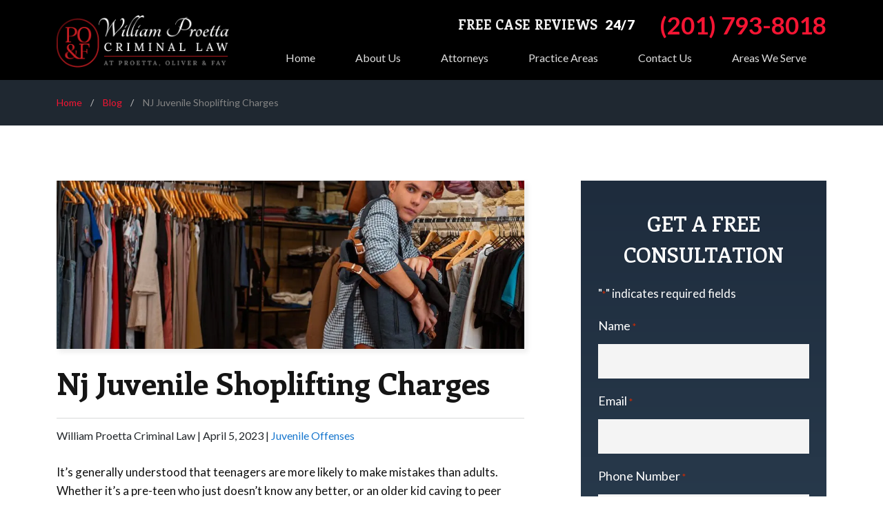

--- FILE ---
content_type: text/html; charset=UTF-8
request_url: https://www.newjerseycriminallawfirm.com/blog/nj-juvenile-shoplifting-charges/
body_size: 57223
content:
<!DOCTYPE html> <html lang="en-US"> <head><script>if(navigator.userAgent.match(/MSIE|Internet Explorer/i)||navigator.userAgent.match(/Trident\/7\..*?rv:11/i)){let e=document.location.href;if(!e.match(/[?&]nonitro/)){if(e.indexOf("?")==-1){if(e.indexOf("#")==-1){document.location.href=e+"?nonitro=1"}else{document.location.href=e.replace("#","?nonitro=1#")}}else{if(e.indexOf("#")==-1){document.location.href=e+"&nonitro=1"}else{document.location.href=e.replace("#","&nonitro=1#")}}}}</script><link rel="preconnect" href="https://cdn-hklml.nitrocdn.com" /><link rel="preconnect" href="https://www.googletagmanager.com" /><meta charset="UTF-8" /><meta name="viewport" content="width=device-width, initial-scale=1, minimum-scale=1, maximum-scale=2" /><meta name="format-detection" content="telephone=no" /><meta name='robots' content='index, follow, max-image-preview:large, max-snippet:-1, max-video-preview:-1' /><title>Nj Juvenile Shoplifting Charges | William Proetta Criminal Law</title><meta name="description" content="If your child has been accused of shoplifting in Hudson County, contact our office at (201) 740-5804 to speak with an attorney in a free consultation." /><meta property="og:locale" content="en_US" /><meta property="og:type" content="article" /><meta property="og:title" content="Nj Juvenile Shoplifting Charges | William Proetta Criminal Law" /><meta property="og:description" content="If your child has been accused of shoplifting in Hudson County, contact our office at (201) 740-5804 to speak with an attorney in a free consultation." /><meta property="og:url" content="https://www.newjerseycriminallawfirm.com/blog/nj-juvenile-shoplifting-charges/" /><meta property="og:site_name" content="William Proetta Criminal Law" /><meta property="article:publisher" content="https://www.facebook.com/Proetta-Oliver-Attorneys-in-Toms-River-407610416051274" /><meta property="article:published_time" content="2021-10-21T15:01:51+00:00" /><meta property="article:modified_time" content="2023-04-05T12:32:37+00:00" /><meta property="og:image" content="https://www.newjerseycriminallawfirm.com/wp-content/uploads/2022/03/juvenile-shoplifting-charges.jpg" /><meta property="og:image:width" content="1000" /><meta property="og:image:height" content="667" /><meta property="og:image:type" content="image/jpeg" /><meta name="author" content="William Proetta Criminal Law" /><meta name="twitter:card" content="summary_large_image" /><meta name="twitter:label1" content="Written by" /><meta name="twitter:data1" content="William Proetta Criminal Law" /><meta name="twitter:label2" content="Est. reading time" /><meta name="twitter:data2" content="5 minutes" /><meta name="generator" content="WordPress 6.8.3" /><meta name="generator" content="NitroPack" /><script>var NPSH,NitroScrollHelper;NPSH=NitroScrollHelper=function(){let e=null;const o=window.sessionStorage.getItem("nitroScrollPos");function t(){let e=JSON.parse(window.sessionStorage.getItem("nitroScrollPos"))||{};if(typeof e!=="object"){e={}}e[document.URL]=window.scrollY;window.sessionStorage.setItem("nitroScrollPos",JSON.stringify(e))}window.addEventListener("scroll",function(){if(e!==null){clearTimeout(e)}e=setTimeout(t,200)},{passive:true});let r={};r.getScrollPos=()=>{if(!o){return 0}const e=JSON.parse(o);return e[document.URL]||0};r.isScrolled=()=>{return r.getScrollPos()>document.documentElement.clientHeight*.5};return r}();</script><script>(function(){var a=false;var e=document.documentElement.classList;var i=navigator.userAgent.toLowerCase();var n=["android","iphone","ipad"];var r=n.length;var o;var d=null;for(var t=0;t<r;t++){o=n[t];if(i.indexOf(o)>-1)d=o;if(e.contains(o)){a=true;e.remove(o)}}if(a&&d){e.add(d);if(d=="iphone"||d=="ipad"){e.add("ios")}}})();</script><script type="text/worker" id="nitro-web-worker">var preloadRequests=0;var remainingCount={};var baseURI="";self.onmessage=function(e){switch(e.data.cmd){case"RESOURCE_PRELOAD":var o=e.data.requestId;remainingCount[o]=0;e.data.resources.forEach(function(e){preload(e,function(o){return function(){console.log(o+" DONE: "+e);if(--remainingCount[o]==0){self.postMessage({cmd:"RESOURCE_PRELOAD",requestId:o})}}}(o));remainingCount[o]++});break;case"SET_BASEURI":baseURI=e.data.uri;break}};async function preload(e,o){if(typeof URL!=="undefined"&&baseURI){try{var a=new URL(e,baseURI);e=a.href}catch(e){console.log("Worker error: "+e.message)}}console.log("Preloading "+e);try{var n=new Request(e,{mode:"no-cors",redirect:"follow"});await fetch(n);o()}catch(a){console.log(a);var r=new XMLHttpRequest;r.responseType="blob";r.onload=o;r.onerror=o;r.open("GET",e,true);r.send()}}</script><script>window.addEventListener('load', function() {
                let div = document.createElement('div');
                div.innerHTML = document.querySelector('#nitro-fonts-wrapper').textContent;
                document.body.appendChild(div);
            })</script><script id="nprl">(()=>{if(window.NPRL!=undefined)return;(function(e){var t=e.prototype;t.after||(t.after=function(){var e,t=arguments,n=t.length,r=0,i=this,o=i.parentNode,a=Node,c=String,u=document;if(o!==null){while(r<n){(e=t[r])instanceof a?(i=i.nextSibling)!==null?o.insertBefore(e,i):o.appendChild(e):o.appendChild(u.createTextNode(c(e)));++r}}})})(Element);var e,t;e=t=function(){var t=false;var r=window.URL||window.webkitURL;var i=true;var o=true;var a=2;var c=null;var u=null;var d=true;var s=window.nitroGtmExcludes!=undefined;var l=s?JSON.parse(atob(window.nitroGtmExcludes)).map(e=>new RegExp(e)):[];var f;var m;var v=null;var p=null;var g=null;var h={touch:["touchmove","touchend"],default:["mousemove","click","keydown","wheel"]};var E=true;var y=[];var w=false;var b=[];var S=0;var N=0;var L=false;var T=0;var R=null;var O=false;var A=false;var C=false;var P=[];var I=[];var M=[];var k=[];var x=false;var _={};var j=new Map;var B="noModule"in HTMLScriptElement.prototype;var q=requestAnimationFrame||mozRequestAnimationFrame||webkitRequestAnimationFrame||msRequestAnimationFrame;const D="gtm.js?id=";function H(e,t){if(!_[e]){_[e]=[]}_[e].push(t)}function U(e,t){if(_[e]){var n=0,r=_[e];for(var n=0;n<r.length;n++){r[n].call(this,t)}}}function Y(){(function(e,t){var r=null;var i=function(e){r(e)};var o=null;var a={};var c=null;var u=null;var d=0;e.addEventListener(t,function(r){if(["load","DOMContentLoaded"].indexOf(t)!=-1){if(u){Q(function(){e.triggerNitroEvent(t)})}c=true}else if(t=="readystatechange"){d++;n.ogReadyState=d==1?"interactive":"complete";if(u&&u>=d){n.documentReadyState=n.ogReadyState;Q(function(){e.triggerNitroEvent(t)})}}});e.addEventListener(t+"Nitro",function(e){if(["load","DOMContentLoaded"].indexOf(t)!=-1){if(!c){e.preventDefault();e.stopImmediatePropagation()}else{}u=true}else if(t=="readystatechange"){u=n.documentReadyState=="interactive"?1:2;if(d<u){e.preventDefault();e.stopImmediatePropagation()}}});switch(t){case"load":o="onload";break;case"readystatechange":o="onreadystatechange";break;case"pageshow":o="onpageshow";break;default:o=null;break}if(o){Object.defineProperty(e,o,{get:function(){return r},set:function(n){if(typeof n!=="function"){r=null;e.removeEventListener(t+"Nitro",i)}else{if(!r){e.addEventListener(t+"Nitro",i)}r=n}}})}Object.defineProperty(e,"addEventListener"+t,{value:function(r){if(r!=t||!n.startedScriptLoading||document.currentScript&&document.currentScript.hasAttribute("nitro-exclude")){}else{arguments[0]+="Nitro"}e.ogAddEventListener.apply(e,arguments);a[arguments[1]]=arguments[0]}});Object.defineProperty(e,"removeEventListener"+t,{value:function(t){var n=a[arguments[1]];arguments[0]=n;e.ogRemoveEventListener.apply(e,arguments)}});Object.defineProperty(e,"triggerNitroEvent"+t,{value:function(t,n){n=n||e;var r=new Event(t+"Nitro",{bubbles:true});r.isNitroPack=true;Object.defineProperty(r,"type",{get:function(){return t},set:function(){}});Object.defineProperty(r,"target",{get:function(){return n},set:function(){}});e.dispatchEvent(r)}});if(typeof e.triggerNitroEvent==="undefined"){(function(){var t=e.addEventListener;var n=e.removeEventListener;Object.defineProperty(e,"ogAddEventListener",{value:t});Object.defineProperty(e,"ogRemoveEventListener",{value:n});Object.defineProperty(e,"addEventListener",{value:function(n){var r="addEventListener"+n;if(typeof e[r]!=="undefined"){e[r].apply(e,arguments)}else{t.apply(e,arguments)}},writable:true});Object.defineProperty(e,"removeEventListener",{value:function(t){var r="removeEventListener"+t;if(typeof e[r]!=="undefined"){e[r].apply(e,arguments)}else{n.apply(e,arguments)}}});Object.defineProperty(e,"triggerNitroEvent",{value:function(t,n){var r="triggerNitroEvent"+t;if(typeof e[r]!=="undefined"){e[r].apply(e,arguments)}}})})()}}).apply(null,arguments)}Y(window,"load");Y(window,"pageshow");Y(window,"DOMContentLoaded");Y(document,"DOMContentLoaded");Y(document,"readystatechange");try{var F=new Worker(r.createObjectURL(new Blob([document.getElementById("nitro-web-worker").textContent],{type:"text/javascript"})))}catch(e){var F=new Worker("data:text/javascript;base64,"+btoa(document.getElementById("nitro-web-worker").textContent))}F.onmessage=function(e){if(e.data.cmd=="RESOURCE_PRELOAD"){U(e.data.requestId,e)}};if(typeof document.baseURI!=="undefined"){F.postMessage({cmd:"SET_BASEURI",uri:document.baseURI})}var G=function(e){if(--S==0){Q(K)}};var W=function(e){e.target.removeEventListener("load",W);e.target.removeEventListener("error",W);e.target.removeEventListener("nitroTimeout",W);if(e.type!="nitroTimeout"){clearTimeout(e.target.nitroTimeout)}if(--N==0&&S==0){Q(J)}};var X=function(e){var t=e.textContent;try{var n=r.createObjectURL(new Blob([t.replace(/^(?:<!--)?(.*?)(?:-->)?$/gm,"$1")],{type:"text/javascript"}))}catch(e){var n="data:text/javascript;base64,"+btoa(t.replace(/^(?:<!--)?(.*?)(?:-->)?$/gm,"$1"))}return n};var K=function(){n.documentReadyState="interactive";document.triggerNitroEvent("readystatechange");document.triggerNitroEvent("DOMContentLoaded");if(window.pageYOffset||window.pageXOffset){window.dispatchEvent(new Event("scroll"))}A=true;Q(function(){if(N==0){Q(J)}Q($)})};var J=function(){if(!A||O)return;O=true;R.disconnect();en();n.documentReadyState="complete";document.triggerNitroEvent("readystatechange");window.triggerNitroEvent("load",document);window.triggerNitroEvent("pageshow",document);if(window.pageYOffset||window.pageXOffset||location.hash){let e=typeof history.scrollRestoration!=="undefined"&&history.scrollRestoration=="auto";if(e&&typeof NPSH!=="undefined"&&NPSH.getScrollPos()>0&&window.pageYOffset>document.documentElement.clientHeight*.5){window.scrollTo(0,NPSH.getScrollPos())}else if(location.hash){try{let e=document.querySelector(location.hash);if(e){e.scrollIntoView()}}catch(e){}}}var e=null;if(a==1){e=eo}else{e=eu}Q(e)};var Q=function(e){setTimeout(e,0)};var V=function(e){if(e.type=="touchend"||e.type=="click"){g=e}};var $=function(){if(d&&g){setTimeout(function(e){return function(){var t=function(e,t,n){var r=new Event(e,{bubbles:true,cancelable:true});if(e=="click"){r.clientX=t;r.clientY=n}else{r.touches=[{clientX:t,clientY:n}]}return r};var n;if(e.type=="touchend"){var r=e.changedTouches[0];n=document.elementFromPoint(r.clientX,r.clientY);n.dispatchEvent(t("touchstart"),r.clientX,r.clientY);n.dispatchEvent(t("touchend"),r.clientX,r.clientY);n.dispatchEvent(t("click"),r.clientX,r.clientY)}else if(e.type=="click"){n=document.elementFromPoint(e.clientX,e.clientY);n.dispatchEvent(t("click"),e.clientX,e.clientY)}}}(g),150);g=null}};var z=function(e){if(e.tagName=="SCRIPT"&&!e.hasAttribute("data-nitro-for-id")&&!e.hasAttribute("nitro-document-write")||e.tagName=="IMG"&&(e.hasAttribute("src")||e.hasAttribute("srcset"))||e.tagName=="IFRAME"&&e.hasAttribute("src")||e.tagName=="LINK"&&e.hasAttribute("href")&&e.hasAttribute("rel")&&e.getAttribute("rel")=="stylesheet"){if(e.tagName==="IFRAME"&&e.src.indexOf("about:blank")>-1){return}var t="";switch(e.tagName){case"LINK":t=e.href;break;case"IMG":if(k.indexOf(e)>-1)return;t=e.srcset||e.src;break;default:t=e.src;break}var n=e.getAttribute("type");if(!t&&e.tagName!=="SCRIPT")return;if((e.tagName=="IMG"||e.tagName=="LINK")&&(t.indexOf("data:")===0||t.indexOf("blob:")===0))return;if(e.tagName=="SCRIPT"&&n&&n!=="text/javascript"&&n!=="application/javascript"){if(n!=="module"||!B)return}if(e.tagName==="SCRIPT"){if(k.indexOf(e)>-1)return;if(e.noModule&&B){return}let t=null;if(document.currentScript){if(document.currentScript.src&&document.currentScript.src.indexOf(D)>-1){t=document.currentScript}if(document.currentScript.hasAttribute("data-nitro-gtm-id")){e.setAttribute("data-nitro-gtm-id",document.currentScript.getAttribute("data-nitro-gtm-id"))}}else if(window.nitroCurrentScript){if(window.nitroCurrentScript.src&&window.nitroCurrentScript.src.indexOf(D)>-1){t=window.nitroCurrentScript}}if(t&&s){let n=false;for(const t of l){n=e.src?t.test(e.src):t.test(e.textContent);if(n){break}}if(!n){e.type="text/googletagmanagerscript";let n=t.hasAttribute("data-nitro-gtm-id")?t.getAttribute("data-nitro-gtm-id"):t.id;if(!j.has(n)){j.set(n,[])}let r=j.get(n);r.push(e);return}}if(!e.src){if(e.textContent.length>0){e.textContent+="\n;if(document.currentScript.nitroTimeout) {clearTimeout(document.currentScript.nitroTimeout);}; setTimeout(function() { this.dispatchEvent(new Event('load')); }.bind(document.currentScript), 0);"}else{return}}else{}k.push(e)}if(!e.hasOwnProperty("nitroTimeout")){N++;e.addEventListener("load",W,true);e.addEventListener("error",W,true);e.addEventListener("nitroTimeout",W,true);e.nitroTimeout=setTimeout(function(){console.log("Resource timed out",e);e.dispatchEvent(new Event("nitroTimeout"))},5e3)}}};var Z=function(e){if(e.hasOwnProperty("nitroTimeout")&&e.nitroTimeout){clearTimeout(e.nitroTimeout);e.nitroTimeout=null;e.dispatchEvent(new Event("nitroTimeout"))}};document.documentElement.addEventListener("load",function(e){if(e.target.tagName=="SCRIPT"||e.target.tagName=="IMG"){k.push(e.target)}},true);document.documentElement.addEventListener("error",function(e){if(e.target.tagName=="SCRIPT"||e.target.tagName=="IMG"){k.push(e.target)}},true);var ee=["appendChild","replaceChild","insertBefore","prepend","append","before","after","replaceWith","insertAdjacentElement"];var et=function(){if(s){window._nitro_setTimeout=window.setTimeout;window.setTimeout=function(e,t,...n){let r=document.currentScript||window.nitroCurrentScript;if(!r||r.src&&r.src.indexOf(D)==-1){return window._nitro_setTimeout.call(window,e,t,...n)}return window._nitro_setTimeout.call(window,function(e,t){return function(...n){window.nitroCurrentScript=e;t(...n)}}(r,e),t,...n)}}ee.forEach(function(e){HTMLElement.prototype["og"+e]=HTMLElement.prototype[e];HTMLElement.prototype[e]=function(...t){if(this.parentNode||this===document.documentElement){switch(e){case"replaceChild":case"insertBefore":t.pop();break;case"insertAdjacentElement":t.shift();break}t.forEach(function(e){if(!e)return;if(e.tagName=="SCRIPT"){z(e)}else{if(e.children&&e.children.length>0){e.querySelectorAll("script").forEach(z)}}})}return this["og"+e].apply(this,arguments)}})};var en=function(){if(s&&typeof window._nitro_setTimeout==="function"){window.setTimeout=window._nitro_setTimeout}ee.forEach(function(e){HTMLElement.prototype[e]=HTMLElement.prototype["og"+e]})};var er=async function(){if(o){ef(f);ef(V);if(v){clearTimeout(v);v=null}}if(T===1){L=true;return}else if(T===0){T=-1}n.startedScriptLoading=true;Object.defineProperty(document,"readyState",{get:function(){return n.documentReadyState},set:function(){}});var e=document.documentElement;var t={attributes:true,attributeFilter:["src"],childList:true,subtree:true};R=new MutationObserver(function(e,t){e.forEach(function(e){if(e.type=="childList"&&e.addedNodes.length>0){e.addedNodes.forEach(function(e){if(!document.documentElement.contains(e)){return}if(e.tagName=="IMG"||e.tagName=="IFRAME"||e.tagName=="LINK"){z(e)}})}if(e.type=="childList"&&e.removedNodes.length>0){e.removedNodes.forEach(function(e){if(e.tagName=="IFRAME"||e.tagName=="LINK"){Z(e)}})}if(e.type=="attributes"){var t=e.target;if(!document.documentElement.contains(t)){return}if(t.tagName=="IFRAME"||t.tagName=="LINK"||t.tagName=="IMG"||t.tagName=="SCRIPT"){z(t)}}})});R.observe(e,t);if(!s){et()}await Promise.all(P);var r=b.shift();var i=null;var a=false;while(r){var c;var u=JSON.parse(atob(r.meta));var d=u.delay;if(r.type=="inline"){var l=document.getElementById(r.id);if(l){l.remove()}else{r=b.shift();continue}c=X(l);if(c===false){r=b.shift();continue}}else{c=r.src}if(!a&&r.type!="inline"&&(typeof u.attributes.async!="undefined"||typeof u.attributes.defer!="undefined")){if(i===null){i=r}else if(i===r){a=true}if(!a){b.push(r);r=b.shift();continue}}var m=document.createElement("script");m.src=c;m.setAttribute("data-nitro-for-id",r.id);for(var p in u.attributes){try{if(u.attributes[p]===false){m.setAttribute(p,"")}else{m.setAttribute(p,u.attributes[p])}}catch(e){console.log("Error while setting script attribute",m,e)}}m.async=false;if(u.canonicalLink!=""&&Object.getOwnPropertyDescriptor(m,"src")?.configurable!==false){(e=>{Object.defineProperty(m,"src",{get:function(){return e.canonicalLink},set:function(){}})})(u)}if(d){setTimeout((function(e,t){var n=document.querySelector("[data-nitro-marker-id='"+t+"']");if(n){n.after(e)}else{document.head.appendChild(e)}}).bind(null,m,r.id),d)}else{m.addEventListener("load",G);m.addEventListener("error",G);if(!m.noModule||!B){S++}var g=document.querySelector("[data-nitro-marker-id='"+r.id+"']");if(g){Q(function(e,t){return function(){e.after(t)}}(g,m))}else{Q(function(e){return function(){document.head.appendChild(e)}}(m))}}r=b.shift()}};var ei=function(){var e=document.getElementById("nitro-deferred-styles");var t=document.createElement("div");t.innerHTML=e.textContent;return t};var eo=async function(e){isPreload=e&&e.type=="NitroPreload";if(!isPreload){T=-1;E=false;if(o){ef(f);ef(V);if(v){clearTimeout(v);v=null}}}if(w===false){var t=ei();let e=t.querySelectorAll('style,link[rel="stylesheet"]');w=e.length;if(w){let e=document.getElementById("nitro-deferred-styles-marker");e.replaceWith.apply(e,t.childNodes)}else if(isPreload){Q(ed)}else{es()}}else if(w===0&&!isPreload){es()}};var ea=function(){var e=ei();var t=e.childNodes;var n;var r=[];for(var i=0;i<t.length;i++){n=t[i];if(n.href){r.push(n.href)}}var o="css-preload";H(o,function(e){eo(new Event("NitroPreload"))});if(r.length){F.postMessage({cmd:"RESOURCE_PRELOAD",resources:r,requestId:o})}else{Q(function(){U(o)})}};var ec=function(){if(T===-1)return;T=1;var e=[];var t,n;for(var r=0;r<b.length;r++){t=b[r];if(t.type!="inline"){if(t.src){n=JSON.parse(atob(t.meta));if(n.delay)continue;if(n.attributes.type&&n.attributes.type=="module"&&!B)continue;e.push(t.src)}}}if(e.length){var i="js-preload";H(i,function(e){T=2;if(L){Q(er)}});F.postMessage({cmd:"RESOURCE_PRELOAD",resources:e,requestId:i})}};var eu=function(){while(I.length){style=I.shift();if(style.hasAttribute("nitropack-onload")){style.setAttribute("onload",style.getAttribute("nitropack-onload"));Q(function(e){return function(){e.dispatchEvent(new Event("load"))}}(style))}}while(M.length){style=M.shift();if(style.hasAttribute("nitropack-onerror")){style.setAttribute("onerror",style.getAttribute("nitropack-onerror"));Q(function(e){return function(){e.dispatchEvent(new Event("error"))}}(style))}}};var ed=function(){if(!x){if(i){Q(function(){var e=document.getElementById("nitro-critical-css");if(e){e.remove()}})}x=true;onStylesLoadEvent=new Event("NitroStylesLoaded");onStylesLoadEvent.isNitroPack=true;window.dispatchEvent(onStylesLoadEvent)}};var es=function(){if(a==2){Q(er)}else{eu()}};var el=function(e){m.forEach(function(t){document.addEventListener(t,e,true)})};var ef=function(e){m.forEach(function(t){document.removeEventListener(t,e,true)})};if(s){et()}return{setAutoRemoveCriticalCss:function(e){i=e},registerScript:function(e,t,n){b.push({type:"remote",src:e,id:t,meta:n})},registerInlineScript:function(e,t){b.push({type:"inline",id:e,meta:t})},registerStyle:function(e,t,n){y.push({href:e,rel:t,media:n})},onLoadStyle:function(e){I.push(e);if(w!==false&&--w==0){Q(ed);if(E){E=false}else{es()}}},onErrorStyle:function(e){M.push(e);if(w!==false&&--w==0){Q(ed);if(E){E=false}else{es()}}},loadJs:function(e,t){if(!e.src){var n=X(e);if(n!==false){e.src=n;e.textContent=""}}if(t){Q(function(e,t){return function(){e.after(t)}}(t,e))}else{Q(function(e){return function(){document.head.appendChild(e)}}(e))}},loadQueuedResources:async function(){window.dispatchEvent(new Event("NitroBootStart"));if(p){clearTimeout(p);p=null}window.removeEventListener("load",e.loadQueuedResources);f=a==1?er:eo;if(!o||g){Q(f)}else{if(navigator.userAgent.indexOf(" Edge/")==-1){ea();H("css-preload",ec)}el(f);if(u){if(c){v=setTimeout(f,c)}}else{}}},fontPreload:function(e){var t="critical-fonts";H(t,function(e){document.getElementById("nitro-critical-fonts").type="text/css"});F.postMessage({cmd:"RESOURCE_PRELOAD",resources:e,requestId:t})},boot:function(){if(t)return;t=true;C=typeof NPSH!=="undefined"&&NPSH.isScrolled();let n=document.prerendering;if(location.hash||C||n){o=false}m=h.default.concat(h.touch);p=setTimeout(e.loadQueuedResources,1500);el(V);if(C){e.loadQueuedResources()}else{window.addEventListener("load",e.loadQueuedResources)}},addPrerequisite:function(e){P.push(e)},getTagManagerNodes:function(e){if(!e)return j;return j.get(e)??[]}}}();var n,r;n=r=function(){var t=document.write;return{documentWrite:function(n,r){if(n&&n.hasAttribute("nitro-exclude")){return t.call(document,r)}var i=null;if(n.documentWriteContainer){i=n.documentWriteContainer}else{i=document.createElement("span");n.documentWriteContainer=i}var o=null;if(n){if(n.hasAttribute("data-nitro-for-id")){o=document.querySelector('template[data-nitro-marker-id="'+n.getAttribute("data-nitro-for-id")+'"]')}else{o=n}}i.innerHTML+=r;i.querySelectorAll("script").forEach(function(e){e.setAttribute("nitro-document-write","")});if(!i.parentNode){if(o){o.parentNode.insertBefore(i,o)}else{document.body.appendChild(i)}}var a=document.createElement("span");a.innerHTML=r;var c=a.querySelectorAll("script");if(c.length){c.forEach(function(t){var n=t.getAttributeNames();var r=document.createElement("script");n.forEach(function(e){r.setAttribute(e,t.getAttribute(e))});r.async=false;if(!t.src&&t.textContent){r.textContent=t.textContent}e.loadJs(r,o)})}},TrustLogo:function(e,t){var n=document.getElementById(e);var r=document.createElement("img");r.src=t;n.parentNode.insertBefore(r,n)},documentReadyState:"loading",ogReadyState:document.readyState,startedScriptLoading:false,loadScriptDelayed:function(e,t){setTimeout(function(){var t=document.createElement("script");t.src=e;document.head.appendChild(t)},t)}}}();document.write=function(e){n.documentWrite(document.currentScript,e)};document.writeln=function(e){n.documentWrite(document.currentScript,e+"\n")};window.NPRL=e;window.NitroResourceLoader=t;window.NPh=n;window.NitroPackHelper=r})();</script><template id="nitro-deferred-styles-marker"></template><style type="text/css" id="nitro-critical-css">:root{--main-font:"Lato";--secondary-font:"Enriqueta";--third-font:"Josefin Slab";--additional-font:"";--modal-overlay-color:rgba(0,0,0,0);--day-color:rgba(84,84,84,1);--hours-color:rgba(76,76,76,1);--odd-rows-background-color:rgba(0,0,0,0);--accent-color:#ae091f;--accent-color-2:#f41533;--text-color:#55565a;--link-color:#1877ce;--link-hover-color:#203f5a;--footer-heading-color:#fff;--subheading-color:var(--accent-color);--results-heading-color:#fff;--results-subheading-color:var(--accent-color);--res_lg_bg_image:url("");--res_sm_bg_image:url("");--res-br-color:#fff;--res-bg-size:auto;--results-amount-color:#fff;--results-category-color:#fff;--top-bar-bg:#000;--contact-footer-bg-img:url("");--contact-footer-bg-color:#0a0a0a;--contact-bg-repeat:repeat-x;--contact-bg-size:initial;--header-bg-color:#000;--header-main-m-color:#ddd;--header-main-m-hover-color:#ddd;--header-main-m-active-color:#3c3a3a;--header-main-m-current-color:#fff;--header-main-m-format:capitalize;--header-sub-m-bg:#fff;--header-sub-link:#3c3a3a;--header-sub-link-hover:#3c3a3a;--header-sub-link-active:#3c3a3a;--mobile-m-overlay:#2d2b2b;--mobile-menu-color:#ddd;--background-menu-color:#050505;--mobile-active-menu-color:#fff;--mobile-menu-format:uppercase;--location-footer-tab-fg-color:"";--location-footer-tab-bg-color:"";--form-title-color:#fff;--form-label-color:#fff;--form-button-background:#ae091f;--form-button-hover:#f41533;--testimonials-bg-color:#fff;--testimonials-quote-color:#000;--testimonials-author-color:#000}img:is([sizes="auto" i], [sizes^="auto," i]){contain-intrinsic-size:3000px 1500px}:root{--wp--preset--aspect-ratio--square:1;--wp--preset--aspect-ratio--4-3:4/3;--wp--preset--aspect-ratio--3-4:3/4;--wp--preset--aspect-ratio--3-2:3/2;--wp--preset--aspect-ratio--2-3:2/3;--wp--preset--aspect-ratio--16-9:16/9;--wp--preset--aspect-ratio--9-16:9/16;--wp--preset--color--black:#000;--wp--preset--color--cyan-bluish-gray:#abb8c3;--wp--preset--color--white:#fff;--wp--preset--color--pale-pink:#f78da7;--wp--preset--color--vivid-red:#cf2e2e;--wp--preset--color--luminous-vivid-orange:#ff6900;--wp--preset--color--luminous-vivid-amber:#fcb900;--wp--preset--color--light-green-cyan:#7bdcb5;--wp--preset--color--vivid-green-cyan:#00d084;--wp--preset--color--pale-cyan-blue:#8ed1fc;--wp--preset--color--vivid-cyan-blue:#0693e3;--wp--preset--color--vivid-purple:#9b51e0;--wp--preset--gradient--vivid-cyan-blue-to-vivid-purple:linear-gradient(135deg,rgba(6,147,227,1) 0%,#9b51e0 100%);--wp--preset--gradient--light-green-cyan-to-vivid-green-cyan:linear-gradient(135deg,#7adcb4 0%,#00d082 100%);--wp--preset--gradient--luminous-vivid-amber-to-luminous-vivid-orange:linear-gradient(135deg,rgba(252,185,0,1) 0%,rgba(255,105,0,1) 100%);--wp--preset--gradient--luminous-vivid-orange-to-vivid-red:linear-gradient(135deg,rgba(255,105,0,1) 0%,#cf2e2e 100%);--wp--preset--gradient--very-light-gray-to-cyan-bluish-gray:linear-gradient(135deg,#eee 0%,#a9b8c3 100%);--wp--preset--gradient--cool-to-warm-spectrum:linear-gradient(135deg,#4aeadc 0%,#9778d1 20%,#cf2aba 40%,#ee2c82 60%,#fb6962 80%,#fef84c 100%);--wp--preset--gradient--blush-light-purple:linear-gradient(135deg,#ffceec 0%,#9896f0 100%);--wp--preset--gradient--blush-bordeaux:linear-gradient(135deg,#fecda5 0%,#fe2d2d 50%,#6b003e 100%);--wp--preset--gradient--luminous-dusk:linear-gradient(135deg,#ffcb70 0%,#c751c0 50%,#4158d0 100%);--wp--preset--gradient--pale-ocean:linear-gradient(135deg,#fff5cb 0%,#b6e3d4 50%,#33a7b5 100%);--wp--preset--gradient--electric-grass:linear-gradient(135deg,#caf880 0%,#71ce7e 100%);--wp--preset--gradient--midnight:linear-gradient(135deg,#020381 0%,#2874fc 100%);--wp--preset--font-size--small:13px;--wp--preset--font-size--medium:20px;--wp--preset--font-size--large:36px;--wp--preset--font-size--x-large:42px;--wp--preset--spacing--20:.44rem;--wp--preset--spacing--30:.67rem;--wp--preset--spacing--40:1rem;--wp--preset--spacing--50:1.5rem;--wp--preset--spacing--60:2.25rem;--wp--preset--spacing--70:3.38rem;--wp--preset--spacing--80:5.06rem;--wp--preset--shadow--natural:6px 6px 9px rgba(0,0,0,.2);--wp--preset--shadow--deep:12px 12px 50px rgba(0,0,0,.4);--wp--preset--shadow--sharp:6px 6px 0px rgba(0,0,0,.2);--wp--preset--shadow--outlined:6px 6px 0px -3px rgba(255,255,255,1),6px 6px rgba(0,0,0,1);--wp--preset--shadow--crisp:6px 6px 0px rgba(0,0,0,1)}:root{--mm-ocd-width:80%;--mm-ocd-min-width:200px;--mm-ocd-max-width:440px}:root{--mm-spn-item-height:50px;--mm-spn-item-indent:20px;--mm-spn-line-height:24px}:root{--bs-blue:#18397b;--bs-indigo:#6610f2;--bs-purple:#323049;--bs-pink:#d63384;--bs-red:#f41533;--bs-orange:#eb5b13;--bs-yellow:#ffc107;--bs-green:#18563e;--bs-teal:#20c997;--bs-cyan:#0dcaf0;--bs-white:#fff;--bs-gray:#6c757d;--bs-gray-dark:#343a40;--bs-primary:#18397b;--bs-secondary:#6c757d;--bs-success:#18563e;--bs-info:#0dcaf0;--bs-warning:#ffc107;--bs-danger:#f41533;--bs-light:#f8f9fa;--bs-dark:#212529;--bs-font-sans-serif:system-ui,-apple-system,"Segoe UI",Roboto,"Helvetica Neue",Arial,"Noto Sans","Liberation Sans",sans-serif,"Apple Color Emoji","Segoe UI Emoji","Segoe UI Symbol","Noto Color Emoji";--bs-font-monospace:SFMono-Regular,Menlo,Monaco,Consolas,"Liberation Mono","Courier New",monospace;--bs-gradient:linear-gradient(180deg,rgba(255,255,255,.15),rgba(255,255,255,0))}*,*::before,*::after{box-sizing:border-box}@media (prefers-reduced-motion:no-preference){:root{scroll-behavior:smooth}}body{margin:0;font-family:var(--bs-font-sans-serif);font-size:1rem;font-weight:400;line-height:1.5;color:#212529;background-color:#fff;-webkit-text-size-adjust:100%}h5,h1{margin-top:0;margin-bottom:.5rem;font-weight:500;line-height:1.2}h1{font-size:calc(1.375rem + 1.5vw)}@media (min-width:1200px){h1{font-size:2.5rem}}h5{font-size:1.25rem}p{margin-top:0;margin-bottom:1rem}ul{padding-left:2rem}ul{margin-top:0;margin-bottom:1rem}ul ul{margin-bottom:0}strong{font-weight:bolder}a{color:#18397b;text-decoration:underline}img,svg{vertical-align:middle}table{caption-side:bottom;border-collapse:collapse}tbody{border-color:inherit;border-style:solid;border-width:0}label{display:inline-block}button{border-radius:0}input,button,textarea{margin:0;font-family:inherit;font-size:inherit;line-height:inherit}button{text-transform:none}button,[type=button],[type=submit]{-webkit-appearance:button}::-moz-focus-inner{padding:0;border-style:none}textarea{resize:vertical}::-webkit-datetime-edit-fields-wrapper,::-webkit-datetime-edit-text,::-webkit-datetime-edit-minute,::-webkit-datetime-edit-hour-field,::-webkit-datetime-edit-day-field,::-webkit-datetime-edit-month-field,::-webkit-datetime-edit-year-field{padding:0}::-webkit-inner-spin-button{height:auto}::-webkit-search-decoration{-webkit-appearance:none}::-webkit-color-swatch-wrapper{padding:0}::file-selector-button{font:inherit}::-webkit-file-upload-button{font:inherit;-webkit-appearance:button}iframe{border:0}.img-fluid{max-width:100%;height:auto}.container{width:100%;padding-right:var(--bs-gutter-x,.75rem);padding-left:var(--bs-gutter-x,.75rem);margin-right:auto;margin-left:auto}@media (min-width:576px){.container{max-width:540px}}@media (min-width:768px){.container{max-width:720px}}@media (min-width:992px){.container{max-width:960px}}@media (min-width:1200px){.container{max-width:1140px}}@media (min-width:1400px){.container{max-width:1320px}}@media (min-width:1440px){.container{max-width:1410px}}.row{--bs-gutter-x:1.5rem;--bs-gutter-y:0;display:flex;flex-wrap:wrap;margin-top:calc(var(--bs-gutter-y) * -1);margin-right:calc(var(--bs-gutter-x) / -2);margin-left:calc(var(--bs-gutter-x) / -2)}.row>*{flex-shrink:0;width:100%;max-width:100%;padding-right:calc(var(--bs-gutter-x) / 2);padding-left:calc(var(--bs-gutter-x) / 2);margin-top:var(--bs-gutter-y)}.col-12{flex:0 0 auto;width:100%}@media (min-width:768px){.col-md-3{flex:0 0 auto;width:25%}.col-md-9{flex:0 0 auto;width:75%}}@media (min-width:992px){.col-lg-5{flex:0 0 auto;width:41.6666666667%}.col-lg-7{flex:0 0 auto;width:58.3333333333%}}@media (min-width:1200px){.col-xl-4{flex:0 0 auto;width:33.3333333333%}.col-xl-8{flex:0 0 auto;width:66.6666666667%}}.btn{display:inline-block;font-weight:400;line-height:1.5;color:#212529;text-align:center;text-decoration:none;vertical-align:middle;background-color:transparent;border:1px solid transparent;padding:.375rem .75rem;font-size:1rem;border-radius:.25rem}.dropdown{position:relative}.dropdown-menu{position:absolute;top:100%;z-index:1000;display:none;min-width:10rem;padding:.5rem 0;margin:0;font-size:1rem;color:#212529;text-align:left;list-style:none;background-color:#fff;background-clip:padding-box;border:1px solid rgba(0,0,0,.15);border-radius:.25rem}.nav-link{display:block;padding:.5rem 1rem;text-decoration:none}.navbar{position:relative;display:flex;flex-wrap:wrap;align-items:center;justify-content:space-between;padding-top:.5rem;padding-bottom:.5rem}.navbar-brand{padding-top:.3125rem;padding-bottom:.3125rem;margin-right:1rem;font-size:1.25rem;text-decoration:none;white-space:nowrap}.navbar-nav{display:flex;flex-direction:column;padding-left:0;margin-bottom:0;list-style:none}.navbar-nav .nav-link{padding-right:0;padding-left:0}.navbar-nav .dropdown-menu{position:static}@media (min-width:992px){.navbar-expand-lg{flex-wrap:nowrap;justify-content:flex-start}.navbar-expand-lg .navbar-nav{flex-direction:row}.navbar-expand-lg .navbar-nav .dropdown-menu{position:absolute}.navbar-expand-lg .navbar-nav .nav-link{padding-right:.5rem;padding-left:.5rem}}.breadcrumb{display:flex;flex-wrap:wrap;padding:0 0;margin-bottom:1rem;list-style:none}.modal-content{position:relative;display:flex;flex-direction:column;width:100%;background-color:#fff;background-clip:padding-box;border:1px solid rgba(0,0,0,.2);border-radius:.3rem;outline:0}.modal-header{display:flex;flex-shrink:0;align-items:center;justify-content:space-between;padding:1rem 1rem;border-bottom:1px solid #dfdfdf;border-top-left-radius:calc(.3rem - 1px);border-top-right-radius:calc(.3rem - 1px)}.modal-title{margin-bottom:0;line-height:1.5}.modal-body{position:relative;flex:1 1 auto;padding:1rem}.clearfix::after{display:block;clear:both;content:""}.d-block{display:block !important}.d-none{display:none !important}.mb-2{margin-bottom:.5rem !important}.text-center{text-align:center !important}@media (min-width:768px){.d-md-block{display:block !important}.d-md-none{display:none !important}}@media (min-width:992px){.d-lg-block{display:block !important}}@media (min-width:1200px){.d-xl-block{display:block !important}.d-xl-none{display:none !important}}:root{--swiper-theme-color:#007aff}:root{--swiper-navigation-size:15px}.container{position:relative}@media (max-width:767px){.container{margin-right:auto;margin-left:auto;padding-left:10px;padding-right:10px}.container .row{margin-left:-10px;margin-right:-10px}.container .row .col-12,.container .row .col-md-3,.container .row .col-md-9,.container .row .col-lg-5,.container .row .col-lg-7,.container .row .col-xl-4,.container .row .col-xl-8{position:relative;min-height:1px;padding-left:10px;padding-right:10px}}.clearfix{display:block;zoom:1}.clearfix:after{content:" ";display:block;font-size:0;height:0;clear:both;visibility:hidden}.sidebar .sidebar-item:not(:empty) .widget_search .searchform{display:block;zoom:1}.sidebar .sidebar-item:not(:empty) .widget_search .searchform:after{content:" ";display:block;font-size:0;height:0;clear:both;visibility:hidden}input::-moz-focus-inner{border:0}a{text-decoration:none}input,textarea{border:none}.text-center{text-align:center}*{max-height:1000000px}body{-webkit-text-size-adjust:100%;-ms-text-size-adjust:none;-webkit-font-smoothing:antialiased}input[type=text],input[type=email],input[type=tel],input[type=submit],textarea{-webkit-appearance:none;outline:none;box-shadow:none}textarea{overflow:auto;resize:none}img{vertical-align:top}a{text-decoration:underline}body{margin:0;-moz-osx-font-smoothing:grayscale;-webkit-font-smoothing:antialiased}img{max-width:100%;height:auto}iframe{max-width:100%}.pos-rel{position:relative}.modal-body{padding-top:40px}.modal-content .close{position:relative;right:10px;z-index:9999}@-ms-viewport{width:device-width}html,body{height:100%;width:100%}body{font-size:16px;line-height:normal;width:100%;font-weight:400;font-family:var(--main-font),sans-serif}svg:not(:root){overflow:visible !important}a{text-decoration:none;color:var(--link-color)}strong{font-weight:bold}ul li{list-style:none}.skiplink{position:absolute;left:-999px;width:1px;height:1px;top:auto}h1{color:#151515;font-family:var(--secondary-font),serif;margin-top:20px;margin-bottom:25px;font-size:40px;font-weight:700;line-height:48.5px;letter-spacing:normal}@media screen and (min-width:992px){h1{font-size:70px;line-height:75px;margin-bottom:30px;margin-top:35px}.single-post h1{font-size:45px;line-height:60px}}@media (max-width:991px){h1{text-align:center}}p{font-family:var(--main-font),sans-serif;font-size:17px;line-height:27px;color:#111;font-weight:400;margin-bottom:15px}ul{font-family:var(--main-font),sans-serif;line-height:27px;font-size:17px;font-weight:500;color:#111}ul li{position:relative;margin-bottom:15px}.entry-content .image-holder{margin-bottom:10px}.entry-content .image-holder img{box-shadow:4px 4px 7px 1px rgba(0,0,0,.07)}@media (max-width:767px){.entry-content .image-holder{margin:0 auto 30px;float:none}}@media (min-width:992px) and (max-width:1199px){.entry-content .image-holder{margin:0 auto 30px;float:none}}.single .entry-content .image-holder{max-width:864px;margin-bottom:30px}@media screen and (min-width:992px){.single .entry-content .image-holder{margin-bottom:35px}}@media (max-width:767px){.single .entry-content .image-holder{margin-top:30px}}.single .entry-content .image-holder img{width:100%;height:auto;max-width:864px;object-fit:cover;object-position:center;max-height:191.26px}@media screen and (min-width:768px){.single .entry-content .image-holder img{max-height:242.47px}}@media screen and (min-width:992px){.single .entry-content .image-holder img{max-height:186.73px}}@media screen and (min-width:1200px){.single .entry-content .image-holder img{max-height:243.86px}}@media screen and (min-width:1400px){.single .entry-content .image-holder img{max-height:285.66px}}@media screen and (min-width:1440px){.single .entry-content .image-holder img{max-height:301px}}.main-wrapper{overflow:hidden}.main-content{padding-top:50px}@media (max-width:767px){.main-content{padding-top:20px}}@media screen and (min-width:768px){.main-content{padding-bottom:50px}}@media screen and (min-width:992px){.main-content{padding-top:80px}}@media screen and (min-width:1200px){.main-content .container .row>.content.col-xl-8{padding-right:70px}}.btn{border:0;border-radius:0;box-shadow:none;font-weight:800;font-family:var(--main-font),sans-serif;font-size:16px;line-height:normal;text-align:center;text-transform:uppercase;background:var(--accent-color);color:#fff;padding:17px 35px;letter-spacing:.1em}@media (max-width:767px){.btn{padding:17px 28px}}@media (max-width:575px){.btn{padding:17px 20px}}.btn-tap{font-size:30px;font-weight:700;padding-top:8px;padding-bottom:8px;letter-spacing:.1em}@media (max-width:767px){.btn-tap{width:100%}}.gform_wrapper.gravity-theme .gform_fields{grid-column-gap:3% !important}.gform_wrapper.gravity-theme .gform_required_legend{color:#fff}.gform_wrapper.gravity-theme form{max-width:690px;margin-left:auto;margin-right:auto}.gform_wrapper.gravity-theme .gfield_required{color:#fff}.gform_wrapper.gravity-theme .gfield .ginput_container input{background-color:#f4f4f4;height:50px;color:#3d3d3d}.gform_wrapper.gravity-theme .gfield .ginput_container textarea{height:118px !important;background-color:#f4f4f4;color:#3d3d3d}.gform_wrapper.gravity-theme .gform_body .gfield_label{color:var(--form-label-color);font-size:18px;font-weight:400;line-height:33px}.gform_wrapper.gravity-theme .gform_footer{margin-top:10px}.gform_wrapper.gravity-theme .gform_footer .button{display:block;width:100%;padding:15px 30px;background-color:var(--form-button-background);font-family:var(--main-font),sans-serif;font-size:16px;font-weight:800;line-height:24px !important;color:#fff;margin-left:auto;margin-right:auto;text-transform:uppercase;letter-spacing:.1em}@media (max-width:1399px){.gform_wrapper.gravity-theme .gform_footer .button{padding:15px}}.gfield_visibility_hidden span{color:#fff}.form-wrap{background-color:#000;max-width:100%;width:auto;margin-left:auto;margin-right:auto;padding:20px 20px 30px}@media (max-width:575px){.form-wrap{padding-left:10px;padding-right:10px}}@media screen and (min-width:768px){.form-wrap{padding:50px 50px 30px 50px}}@media screen and (min-width:992px){.form-wrap{padding:30px;max-width:540px}}@media screen and (min-width:1200px){.form-wrap{padding:57px 80px}}.form-wrap label,.form-wrap input{display:block;font-size:16px;line-height:1}.form-wrap label{color:#fff;font-weight:400}.form-wrap input,.form-wrap textarea{margin-bottom:17px;padding-left:10px;padding-right:10px}.form-wrap input::-webkit-input-placeholder,.form-wrap textarea::-webkit-input-placeholder{color:#9a9b9b}.form-wrap input::-moz-placeholder,.form-wrap textarea::-moz-placeholder{opacity:1;color:#9a9b9b}.form-wrap input:-moz-placeholder,.form-wrap textarea:-moz-placeholder{color:#9a9b9b}.form-wrap input:-ms-input-placeholder,.form-wrap textarea:-ms-input-placeholder{color:#9a9b9b}.form-wrap textarea{height:77px;padding-top:15px}.form-title{color:var(--form-title-color);text-align:center;font-family:var(--secondary-font),serif;margin-bottom:10px;font-style:normal;font-weight:bold;font-size:32px;line-height:56px;text-transform:uppercase}@media (max-width:575px){.form-title{font-size:30px}}.breadcrumb-container{background-color:#1f2831}@media screen and (min-width:768px) and (max-width:991px){.breadcrumb-container{padding-top:20px;padding-bottom:20px}}.breadcrumb-container .breadcrumb{font-size:14px;line-height:1;padding:26px 0;list-style:none;border-radius:0;color:#858585;letter-spacing:0;margin:0}@media screen and (min-width:768px) and (max-width:991px){.breadcrumb-container .breadcrumb{padding:0}}.breadcrumb-container .breadcrumb a{text-decoration:none;color:#f41533}.breadcrumb-container .breadcrumb a:after{content:"/";position:relative;margin:0 10px 0 12px;display:inline-block;color:#c7c7c7}.cw__modal-dialog{background-color:var(--modal-overlay-color,rgba(0,0,0,.8));position:fixed;top:0;height:100vh;width:100vw;z-index:9999;align-items:center;justify-content:center;opacity:0;display:none}.cw__modal-dialog .inner-modal{width:var(--inner-modal-width,400px);height:auto;background-color:white;border-radius:3px;padding:1rem;border:3px solid #fff;box-shadow:0 3px 6px rgba(0,0,0,.16),0 3px 6px rgba(0,0,0,.23)}.cw__modal-dialog .inner-modal .modal-content{border:3px solid #fff}#hoursModal .modal-content .modal-header{padding:0 0 10px 0}#hoursModal .modal-content .modal-header .modal-title{font-family:var(--secondary-font),serif;font-size:18px;font-weight:700;letter-spacing:.25rem;color:#111;text-transform:uppercase}#hoursModal .modal-content .modal-body{padding:20px 0}#hoursModal .modal-content .modal-body .opening-hours table{margin:0 auto;width:100%}#hoursModal .modal-content .close{background-color:black;border:0;color:white;border-radius:50%;font-size:20px;display:block;width:28px;height:28px;right:0}.share-wrap{margin-top:25px;padding-top:30px;border-bottom:1px solid #dfdfdf}.share-wrap .social-icons{display:flex;justify-content:flex-start;align-items:center}.share-wrap .social-icons li{padding:0}@media (max-width:767px){.share-wrap .social-icons li{padding-left:0 !important}}.share-wrap .social-icons span{background:#000;color:#fff;padding:11px 27px;display:inline-block;margin-right:7px;font-weight:600}.share-wrap .social-icons a{color:#111;margin-left:15px;font-size:0}.share-wrap .social-icons a svg{margin-right:5px}.share-wrap .social-icons a.e-url svg{transform:scale(.9)}.share-wrap .social-icons a.f-url svg{transform:scale(.8)}.share-wrap .social-icons a.t-url svg{transform:scale(.8)}.share-wrap .social-icons a.p-url svg{transform:scale(.9);margin-right:3px}.author-box{position:relative;margin-top:40px;line-height:1.3;display:flex}@media (max-width:767px){.author-box{flex-direction:column;align-items:center}}@media screen and (min-width:992px){.author-box{text-align:left}}.author-box__name{font-size:26px;margin-bottom:10px}.author-box__name a{color:#000;font-weight:700}@media (max-width:767px){.author-box__name{text-align:center}}.author-box__description{font-size:19px;padding:25px}@media screen and (min-width:768px){.author-box__description{padding-top:0}}@media (max-width:767px){.author-box__description{padding-bottom:15px}}.author-box__thumbnail{min-width:150px}.author-box__thumbnail a{width:150px}.header{padding:0;background-color:var(--header-bg-color)}@media screen and (min-width:768px){.header{padding:10px 0}}.header #nav-mobile{padding-top:0;padding-bottom:0}.header #nav-mobile .site-logo{height:97px;padding:20px 10px;z-index:99}@media screen and (min-width:768px){.header #nav-mobile .site-logo{height:71px;padding:0}}.header #nav-mobile .site-logo img{max-width:206px}@media screen and (min-width:768px){.header #nav-mobile .site-logo img{max-width:233px}}.header .top-header-desktop{position:relative}.header .top-header-desktop .site-logo{height:148px;display:block;position:relative}@media screen and (min-width:992px){.header .top-header-desktop .site-logo{height:96px}}.header .top-header-desktop .site-logo img{position:absolute;top:0;left:0;z-index:9}@media screen and (min-width:992px){.header .top-header-desktop .site-logo img{width:250px;height:auto;top:12px}}.header .top-header-desktop .phone-section{margin-top:20px;margin-bottom:20px}@media screen and (min-width:992px){.header .top-header-desktop .phone-section{margin:0}}@media screen and (min-width:992px){.header .top-header-desktop .phone-section .cta{display:flex;max-width:initial;align-items:center;justify-content:flex-end;padding:0}.header .top-header-desktop .phone-section .cta a{background-color:#000;color:#f41533;font-size:35px;line-height:36px;margin-top:0;padding-right:0;letter-spacing:0}.header .top-header-desktop .phone-section .cta .phone-label{letter-spacing:.04em}}.header .top-header-desktop .desktop-menu{position:relative}#mobile-menu{display:none}.close__mobileMenu{background-color:transparent;padding:8px;border-radius:0;border:2px solid rgba(255,255,255,.3);position:absolute;right:0;top:50%;transform:translateY(-50%);z-index:99999999;height:45px;width:45px;display:none}.close__mobileMenu .x{display:block;background-color:white;width:26px;height:4px}.close__mobileMenu .x:first-child{transform:rotate(45deg)}.close__mobileMenu .x:last-child{transform:translate(0px,-4px) rotate(-45deg)}.mobile-button{padding:33px 13px 20px 20px;background-color:#000;border:0}.mobile-button .menu__bar{background-color:#fffdfd;height:2.1px;width:35px;display:block;margin-bottom:10px}@media screen and (min-width:768px){.mobile-button .menu__bar{width:50px;height:3px}}.mobile-button .menu__bar:last-child{margin-bottom:0}.mobile-button .menu__bar:first-child{width:20px;margin-left:auto}@media screen and (min-width:768px){.mobile-button .menu__bar:first-child{width:29px}}#nav-mobile .navbar-brand{display:inline-block;padding-top:.3125rem;padding-bottom:.3125rem;margin-right:1rem;font-size:1.25rem;line-height:inherit;white-space:nowrap;max-width:180px;width:100%}@media screen and (min-width:768px){#nav-mobile .navbar-brand{max-width:233px}}.menu-container{max-width:1170px;padding:0 15px;width:100%;margin:0 auto}#nav-desktop .menu-container{padding-right:0}#nav-desktop .navbar-nav{justify-content:flex-end}@media (min-width:1200px) and (max-width:1439px){#nav-desktop .navbar-nav>li:last-child .dropdown-menu{left:-65px}}@media (min-width:1440px){#nav-desktop .navbar-nav>li:last-child .dropdown-menu{left:-90px}}#nav-desktop .nav-item{margin-bottom:0;position:relative}#nav-desktop .nav-item::after{position:absolute;content:"";width:100%;top:100%;height:40px;background:transparent}#nav-desktop .nav-item .nav-link{color:var(--header-main-m-color);font-family:var(--main-font),sans-serif;font-size:14px;font-weight:500;text-transform:var(--header-main-m-format);display:block;position:relative;padding:0 29px}@media screen and (min-width:992px){#nav-desktop .nav-item .nav-link{font-size:12px}}@media screen and (min-width:1200px){#nav-desktop .nav-item .nav-link{font-size:16px}}@media screen and (min-width:1440px){#nav-desktop .nav-item .nav-link{font-size:18px}}#nav-desktop .nav-item .dropdown-menu{position:absolute;top:40px;left:24px;z-index:1000;float:left;min-width:15rem;padding:0;margin:0;font-size:1rem;color:#111;text-align:left;list-style:none;background-color:#1f2831;background-clip:padding-box;padding:5px 20px 5px 20px}#nav-desktop .nav-item .dropdown-menu li a{color:#ddd;padding:15px 0;font-size:16px;font-weight:500;line-height:27px;letter-spacing:0em;text-align:left;padding:10px 0;border-bottom:.5px solid rgba(255,255,255,.15);position:relative}#nav-desktop .nav-item .dropdown-menu li a::after{position:absolute;background-image:url("https://cdn-hklml.nitrocdn.com/GSShaYANMVpCNXdOIzmWGvoNThuLcrAE/assets/images/optimized/rev-c41d469/www.newjerseycriminallawfirm.com/wp-content/themes/horizon-mercury/dist/images/arrows/angle-right-arrow.png");width:8px;height:14px;content:"";right:0px;top:17px}#nav-desktop .nav-item .dropdown-menu li a:visited{color:#ddd}#nav-desktop .nav-item .dropdown-menu li:last-child a{border:0}.sidebar{max-width:468px}@media (max-width:991px){.sidebar{margin:0 auto;padding-top:35px}}.sidebar .sidebar-item>div:not(:empty){margin-bottom:60px}.sidebar .sidebar-item:not(:empty) .widget_search,.sidebar .sidebar-item:not(:empty) .widget_categories{background:linear-gradient(180deg,#1e2c3d 0%,#2e4255 100%);padding:47px 19px 45px}@media screen and (min-width:1200px){.sidebar .sidebar-item:not(:empty) .widget_search,.sidebar .sidebar-item:not(:empty) .widget_categories{padding:47px 20px 45px}}@media screen and (min-width:1440px){.sidebar .sidebar-item:not(:empty) .widget_search,.sidebar .sidebar-item:not(:empty) .widget_categories{padding:47px 38px 45px}}.sidebar .sidebar-item:not(:empty) .widget_search .sidebar-title{text-transform:uppercase;color:#dbdbdb;font-family:var(--secondary-font),serif;font-weight:500;font-size:28px;line-height:40px}.sidebar .sidebar-item:not(:empty) .widget_cw_form_widget{max-width:467px;margin-left:auto;margin-right:auto}.sidebar .sidebar-item:not(:empty) .widget_cw_form_widget .form-wrap{box-shadow:none;border:none;background:linear-gradient(180deg,#1e2c3d 0%,#2e4255 100%)}@media screen and (min-width:768px){.sidebar .sidebar-item:not(:empty) .widget_cw_form_widget .form-wrap{padding:40px 30px 20px}}@media screen and (min-width:1200px){.sidebar .sidebar-item:not(:empty) .widget_cw_form_widget .form-wrap{padding:40px 25px 20px}}@media screen and (min-width:1440px){.sidebar .sidebar-item:not(:empty) .widget_cw_form_widget .form-wrap{padding:38px 38px 20px}}.sidebar .sidebar-item:not(:empty) .widget_cw_form_widget .form-wrap .form-title{margin-bottom:20px;font-size:30px;font-weight:600}@media screen and (min-width:1200px){.sidebar .sidebar-item:not(:empty) .widget_cw_form_widget .form-wrap .form-title{font-size:36px;line-height:57px}}@media (min-width:1200px) and (max-width:1439px){.sidebar .sidebar-item:not(:empty) .widget_cw_form_widget .form-wrap .form-title{font-size:30px;line-height:45px}}.sidebar .sidebar-item:not(:empty) .widget_search .sidebar-title{text-align:center}.sidebar .sidebar-item:not(:empty) .widget_search .searchform{border-radius:0;overflow:hidden}.sidebar .sidebar-item:not(:empty) .widget_search .searchform #s{height:50px;border:1px solid #d8d9d9;background-color:#fff;width:calc(100% - 60px);float:left;color:#000;font-family:var(--main-font),sans-serif;font-size:16px;font-weight:400;line-height:58px;padding:0 20px;border:1px solid #d8d9d9}@media (max-width:767px){.sidebar .sidebar-item:not(:empty) .widget_search .searchform #s{font-size:18px}}.sidebar .sidebar-item:not(:empty) .widget_search .searchform #s::-webkit-input-placeholder{color:#111;opacity:1}.sidebar .sidebar-item:not(:empty) .widget_search .searchform #s::-moz-placeholder{opacity:1;color:#111;opacity:1}.sidebar .sidebar-item:not(:empty) .widget_search .searchform #s:-moz-placeholder{color:#111;opacity:1}.sidebar .sidebar-item:not(:empty) .widget_search .searchform #s:-ms-input-placeholder{color:#111;opacity:1}.sidebar .sidebar-item:not(:empty) .widget_search .searchform #searchsubmit{float:left;width:57px;height:50px;border:none;background:#000;color:#fff;font-family:var(--main-font),sans-serif;font-size:21px;font-weight:400;line-height:50px;text-align:center}.sidebar-title{font-size:22px;letter-spacing:2.2px;line-height:25px;padding-bottom:2rem}.cta{padding:20px 10px}@media (min-width:768px){.cta{max-width:341px}}.cta .phone-label{font-family:var(--secondary-font),serif;font-size:19px;font-style:normal;font-weight:700;line-height:20px;letter-spacing:0em;text-align:center;text-transform:uppercase;color:#f0f0f0}.cta .phone-label span{font-size:19px;margin-left:4px;color:#fff;font-weight:900;letter-spacing:.04em;font-family:var(--main-font),sans-serif}.cta a{margin-top:16px;letter-spacing:.1em}@media screen and (min-width:992px){.cta a{letter-spacing:0}}.single-post .blog-post .blog-title h1.page-title{margin-bottom:21px}@media screen and (min-width:992px){.single-post .blog-post .blog-title h1.page-title{margin-top:-16px}}.single-post .blog-post .blog-content{padding-top:15px}.single-post .blog-post .post-wrap .post-meta{padding-top:15px;margin-bottom:15px;border-top:1px solid #d8d9d9}.gform-icon{font-family:gform-icons-theme !important;speak:never;font-style:normal;font-weight:400;font-feature-settings:normal;font-variant:normal;text-transform:none;line-height:1;-webkit-font-smoothing:antialiased;-moz-osx-font-smoothing:grayscale}.gform_wrapper.gravity-theme ::-ms-reveal{display:none}@media only screen and (max-width:641px){.gform_wrapper.gravity-theme input:not([type=radio]):not([type=checkbox]):not([type=image]):not([type=file]){line-height:2;min-height:32px}.gform_wrapper.gravity-theme textarea{line-height:1.5}}.gform_wrapper.gravity-theme .gfield_visibility_hidden{left:-9999px;position:absolute;visibility:hidden}.gform_wrapper.gravity-theme .gform_hidden{display:none}.gform_wrapper.gravity-theme .gfield textarea{width:100%}.gform_wrapper.gravity-theme .gfield textarea.large{height:288px}.gform_wrapper.gravity-theme .gfield input{max-width:100%}.gform_wrapper.gravity-theme .gfield input.large{width:100%}.gform_wrapper.gravity-theme *{box-sizing:border-box}.gform_wrapper.gravity-theme .gform_fields{display:grid;grid-column-gap:2%;-ms-grid-columns:(1fr 2%) [12];grid-row-gap:16px;grid-template-columns:repeat(12,1fr);grid-template-rows:repeat(auto-fill,auto);width:100%}.gform_wrapper.gravity-theme .gfield{grid-column:1/-1;min-width:0}@media (max-width:640px){.gform_wrapper.gravity-theme .gform_fields{grid-column-gap:0}.gform_wrapper.gravity-theme .gfield:not(.gfield--width-full){grid-column:1/-1}}.gform_wrapper.gravity-theme .gfield_label{display:inline-block;font-size:16px;font-weight:700;margin-bottom:8px;padding:0}.gform_wrapper.gravity-theme .gfield_required{color:#c02b0a;display:inline-block;font-size:13.008px;padding-inline-start:.125em}.gform_wrapper.gravity-theme .gform_required_legend .gfield_required{padding-inline-start:0}.gform_wrapper.gravity-theme .gform_footer{display:flex}.gform_wrapper.gravity-theme .gform_footer input{align-self:flex-end}.gform_wrapper.gravity-theme .gform_footer{margin:6px 0 0;padding:16px 0}.gform_wrapper.gravity-theme .gform_footer input{margin-bottom:8px}.gform_wrapper.gravity-theme .gform_footer input+input{margin-left:8px}.gform_wrapper.gravity-theme input[type=email],.gform_wrapper.gravity-theme input[type=tel],.gform_wrapper.gravity-theme input[type=text],.gform_wrapper.gravity-theme textarea{font-size:15px;margin-bottom:0;margin-top:0;padding:8px}:where(section h1),:where(article h1),:where(nav h1),:where(aside h1){font-size:2em}</style>  <template data-nitro-marker-id="e407a93165f901f59f4fa3c1db698262-1"></template>   <link rel="pingback" href="https://www.newjerseycriminallawfirm.com/xmlrpc.php" /> <link rel="icon" sizes="any" type="image/png" href="https://cdn-hklml.nitrocdn.com/GSShaYANMVpCNXdOIzmWGvoNThuLcrAE/assets/images/optimized/rev-c41d469/www.newjerseycriminallawfirm.com/wp-content/uploads/2022/03/favicon.png" />          <link rel="canonical" href="https://www.newjerseycriminallawfirm.com/blog/nj-juvenile-shoplifting-charges/" />                     <template data-nitro-marker-id="pys-version-script"></template> <link rel="alternate" type="application/rss+xml" title="William Proetta Criminal Law &raquo; NJ Juvenile Shoplifting Charges Comments Feed" href="https://www.newjerseycriminallawfirm.com/blog/nj-juvenile-shoplifting-charges/feed/" />  <template data-nitro-marker-id="d877b1111dda3f45e722f08d98146d6a-1"></template> <template data-nitro-marker-id="1a6e6a79fbf2e1f12742839e76dec8af-1"></template>        <template data-nitro-marker-id="jquery-core-js-extra"></template> <template data-nitro-marker-id="jquery-core-js"></template> <template data-nitro-marker-id="jquery-migrate-js"></template> <template data-nitro-marker-id="jquery-ui-core-js"></template> <template data-nitro-marker-id="jquery-ui-mouse-js"></template> <template data-nitro-marker-id="jquery-ui-sortable-js"></template> <template data-nitro-marker-id="jquery-ui-resizable-js"></template> <template data-nitro-marker-id="acf-js"></template> <template data-nitro-marker-id="wp-dom-ready-js"></template> <template data-nitro-marker-id="wp-hooks-js"></template> <template data-nitro-marker-id="wp-i18n-js"></template> <template data-nitro-marker-id="wp-i18n-js-after"></template> <template data-nitro-marker-id="wp-a11y-js"></template> <template data-nitro-marker-id="acf-input-js"></template> <script type="text/javascript" id="acf-pro-input-js-extra" nitro-exclude>
/* <![CDATA[ */
var acf_col_vars = {"column_layout":"1 Column","width":"One Third","type_list":"","viewport":"768","activate":""};
/* ]]> */
</script> <template data-nitro-marker-id="acf-pro-input-js"></template> <template data-nitro-marker-id="monsterinsights-frontend-script-js"></template> <template data-nitro-marker-id="monsterinsights-frontend-script-js-extra"></template> <template data-nitro-marker-id="jquery-bind-first-js"></template> <template data-nitro-marker-id="js-cookie-pys-js"></template> <template data-nitro-marker-id="js-tld-js"></template> <template data-nitro-marker-id="pys-js-extra"></template> <template data-nitro-marker-id="pys-js"></template> <link rel="https://api.w.org/" href="https://www.newjerseycriminallawfirm.com/wp-json/" /><link rel="alternate" title="JSON" type="application/json" href="https://www.newjerseycriminallawfirm.com/wp-json/wp/v2/posts/15121" /><link rel="EditURI" type="application/rsd+xml" title="RSD" href="https://www.newjerseycriminallawfirm.com/xmlrpc.php?rsd" />  <link rel='shortlink' href='https://www.newjerseycriminallawfirm.com/?p=15121' /> <link rel="alternate" title="oEmbed (JSON)" type="application/json+oembed" href="https://www.newjerseycriminallawfirm.com/wp-json/oembed/1.0/embed?url=https%3A%2F%2Fwww.newjerseycriminallawfirm.com%2Fblog%2Fnj-juvenile-shoplifting-charges%2F" /> <link rel="alternate" title="oEmbed (XML)" type="text/xml+oembed" href="https://www.newjerseycriminallawfirm.com/wp-json/oembed/1.0/embed?url=https%3A%2F%2Fwww.newjerseycriminallawfirm.com%2Fblog%2Fnj-juvenile-shoplifting-charges%2F&#038;format=xml" />  <link rel="alternate" type="application/ld+json" href="https://www.newjerseycriminallawfirm.com/blog/nj-juvenile-shoplifting-charges/?format=application/ld+json" title="Structured Descriptor Document (JSON-LD format)" /><script type="application/ld+json" data-source="DataFeed:WordPress" data-schema="15121-post-Default">{"@context":"https:\/\/schema.org\/","@type":"BlogPosting","@id":"https:\/\/www.newjerseycriminallawfirm.com\/blog\/nj-juvenile-shoplifting-charges\/#BlogPosting","mainEntityOfPage":"https:\/\/www.newjerseycriminallawfirm.com\/blog\/nj-juvenile-shoplifting-charges\/","headline":"NJ Juvenile Shoplifting Charges","name":"NJ Juvenile Shoplifting Charges","description":"If your child has been accused of shoplifting in Hudson County, contact our office at (201) 740-5804 to speak with an attorney in a free consultation.","datePublished":"2021-10-21","dateModified":"2023-04-05","author":{"@type":"Person","@id":"https:\/\/www.newjerseycriminallawfirm.com\/blog\/author\/newjerseycriminallawfirm\/#Person","name":"William Proetta Criminal Law","url":"https:\/\/www.newjerseycriminallawfirm.com\/blog\/author\/newjerseycriminallawfirm\/","identifier":12,"image":{"@type":"ImageObject","@id":"https:\/\/secure.gravatar.com\/avatar\/bf046e483cfd218aa23b814afd7f502ea8e6bd244632161b6e42395a76e91a8e?s=96&d=mm&r=g","url":"https:\/\/secure.gravatar.com\/avatar\/bf046e483cfd218aa23b814afd7f502ea8e6bd244632161b6e42395a76e91a8e?s=96&d=mm&r=g","height":96,"width":96}},"publisher":{"@type":"Organization","name":"William Proetta Criminal Law","logo":{"@type":"ImageObject","@id":"https:\/\/www.newjerseycriminallawfirm.com\/wp-content\/uploads\/2022\/04\/william-proetta-criminal-law-logo.png","url":"https:\/\/www.newjerseycriminallawfirm.com\/wp-content\/uploads\/2022\/04\/william-proetta-criminal-law-logo.png","width":250,"height":76}},"image":{"@type":"ImageObject","@id":"https:\/\/www.newjerseycriminallawfirm.com\/wp-content\/uploads\/2022\/03\/juvenile-shoplifting-charges.jpg","url":"https:\/\/www.newjerseycriminallawfirm.com\/wp-content\/uploads\/2022\/03\/juvenile-shoplifting-charges.jpg","height":667,"width":1000},"url":"https:\/\/www.newjerseycriminallawfirm.com\/blog\/nj-juvenile-shoplifting-charges\/","about":["Juvenile Offenses","Theft &amp; Fraud Charges"],"wordCount":1123,"articleBody":"It\u2019s generally understood that teenagers are more likely to make mistakes than adults. Whether it\u2019s a pre-teen who just doesn\u2019t know any better, or an older kid caving to peer pressure, just about every parent knows that feeling of finding out that their child has done something that they simply shouldn\u2019t have done. When the mistake involves juvenile shoplifting, the damage to the child\u2019s future can be severe. The laws governing juvenile shoplifting offenses in New Jersey are often harsh and unforgiving, especially when the court wants to send a message. Given the detrimental nature of the penalties that may be imposed in your son or daughter\u2019s shoplifting case, your best move right now is to speak with an experienced juvenile defense lawyer who is prepared to fight for your child and work toward getting the case dismissed, avoiding the majority of the consequences, or securing an alternative outcome that allows them to move on unscathed by a juvenile record.What Happens if You Get Caught Shoplifting as a Minor in NJShoplifting charges are extremely common in New Jersey, and this is especially true for minors caught shoplifting. Both adults and juveniles can be charged with shoplifting under N.J.S.A. 2C:20-11 of the NJ Criminal Code. As set forth by the criminal statute, there are a number of ways that a minor can commit a shoplifting offense, including the following:Taking merchandise from a retail store without paying for it.Concealing an item with the intent to remove it from the store without paying for it.Altering a price tag to get a reduced price on store merchandise.Under-ringing merchandise at the cash register so that a customer is able to buy the item at a reduced price.Stealing a shopping cart from the store, which includes removing the cart from the store parking lot.New Jersey Court Process for Juveniles Charged With ShopliftingJuvenile charges are handled in\u00a0Juvenile Court, which follows a unique process that stands apart from the process for criminal charges involving adults. A child who is under the age of 18 and charged with shoplifting will have their case adjudicated in the Family Division of the Superior Court located in the county where they reside. This means that even if the child allegedly committed the shoplifting offense in a different county from the one they live in, they will be required to appear in court in the county where they live. In other words, if your child is accused of shoplifting and they live with you in Jersey City, the case will be adjudicated in\u00a0Hudson County Superior Court.If and when the case does go to trial, it will be decided by a judge in a bench trial. This is different from an adult criminal matter handled in Superior Court, which gives the adult defendant the right to have their case heard by a jury. Additionally, the standard used by the judge when determining the appropriate sentence in a juvenile shoplifting case is \u201cthe best interests of the child,\u201d whereas the emphasis in a typical criminal case sentencing is usually the best interests of society.What Is the Penalty for a Juvenile Shoplifting Offense \u2013 2c:20-11The most extreme penalty in just about any criminal case is incarceration. While adults face the very real possibility of jail or prison time if they are convicted of shoplifting, minors may be subject to juvenile detention for a shoplifting conviction or guilty plea. Both the degree of the charge and the sentencing range that can be imposed by the judge will typically depend on the value of the merchandise that was stolen. The categorization is as follows in terms of the retail value of the theft:Less Than $200: Disorderly persons offense that carries a punishment of up to six (6) months in juvenile detention.$200 \u2013 $500: Fourth degree offense with a penalty of up to one (1) year in juvenile detention.$500 \u2013 $75,000: Third degree offense that carries up to two (2) years in juvenile detention.More Than $75,000: Second degree offense that can result in up to three (3) years in juvenile detention.In addition to being sentenced to time in a juvenile detention facility, a minor who is convicted of a shoplifting offense in NJ may be subject to additional penalties, such as fines and civil penalties, such as paying restitution to the store owner for the stolen merchandise. It\u2019s also possible that the owner of the retail store could file a civil lawsuit, particularly if the shoplifting offense caused damage to the store. Beyond that, one of the long-term consequences of a juvenile shoplifting conviction is that the minor will be left with a juvenile record. This can cause serious problems for the child later in life and prove incredibly problematic if they find themselves charged with another\u00a0juvenile offense\u00a0or crime in the future.Can an Attorney Get Your Child Out of a Shoplifting Charge in New Jersey?The NJ juvenile justice system tends to emphasize rehabilitation over punishment and incarceration, especially because young offenders still have their whole lives ahead of them. This may provide the criminal defense attorney handling a juvenile shoplifting case with an opportunity to persuade the prosecutor and\/or the judge to allow for an alternative sentence. For example, if it can be shown that the juvenile defendant would benefit from a less strict punishment without a juvenile detention component \u2013 such as community service, mental health counseling, or probation. The judge could also allow for a Deferred Disposition. This means that the defendant would be able to avoid detention, and instead would need to stay out of trouble for a certain period of time. As long as the juvenile meets the requirements of the deferred disposition program, primarily by not committing another offense, the juvenile shoplifting charges will eventually be dismissed. Not only does the minor avoid detention, but they also avoid having a juvenile record that includes the shoplifting incident. Most juvenile offenders charged with shoplifting are able to qualify for deferred disposition. Acceptance into the program is not automatic, however, so it is imperative that a qualified attorney handle the case and argue on behalf of the juvenile in court.Juvenile Shoplifting Lawyer NJ \u2013 Free Consultation (201) 793-8018If your child has been accused of shoplifting in Hudson County or elsewhere in New Jersey, we invite you to contact our office in Jersey City at (201) 793-8018 to speak with an attorney in a free consultation. You can also send us a message or\u00a0email us\u00a0if you or a loved one has a juvenile shoplifting case and needs legal counsel. Our team is happy to answer all of your questions and phones are answered 24\/7 to best serve your needs."}</script> <script type="application/ld+json" data-source="DataFeed:WordPress" data-schema="Breadcrumb">{"@context":"https:\/\/schema.org\/","@type":"BreadcrumbList","itemListElement":[{"@type":"ListItem","position":1,"name":"Blog","item":"https:\/\/www.newjerseycriminallawfirm.com\/blog\/#breadcrumbitem"},{"@type":"ListItem","position":2,"name":"NJ Juvenile Shoplifting Charges","item":"https:\/\/www.newjerseycriminallawfirm.com\/blog\/nj-juvenile-shoplifting-charges\/#breadcrumbitem"}]}</script>   <template data-nitro-marker-id="e34c54792d039947bb88f89b5f161566-1"></template>   <template data-nitro-marker-id="72ab809088f0dc5f6b60c4638a6b33bb-1"></template> <template data-nitro-marker-id="7b8ad8493f275437e9198434c53095a4-1"></template> <script nitro-exclude>window.IS_NITROPACK=!0;window.NITROPACK_STATE='FRESH';</script><style>.nitro-cover{visibility:hidden!important;}</style><script nitro-exclude>window.nitro_lazySizesConfig=window.nitro_lazySizesConfig||{};window.nitro_lazySizesConfig.lazyClass="nitro-lazy";nitro_lazySizesConfig.srcAttr="nitro-lazy-src";nitro_lazySizesConfig.srcsetAttr="nitro-lazy-srcset";nitro_lazySizesConfig.expand=10;nitro_lazySizesConfig.expFactor=1;nitro_lazySizesConfig.hFac=1;nitro_lazySizesConfig.loadMode=1;nitro_lazySizesConfig.ricTimeout=50;nitro_lazySizesConfig.loadHidden=true;(function(){let t=null;let e=false;let a=false;let i=window.scrollY;let r=Date.now();function n(){window.removeEventListener("scroll",n);window.nitro_lazySizesConfig.expand=300}function o(t){let e=t.timeStamp-r;let a=Math.abs(i-window.scrollY)/e;let n=Math.max(a*200,300);r=t.timeStamp;i=window.scrollY;window.nitro_lazySizesConfig.expand=n}window.addEventListener("scroll",o,{passive:true});window.addEventListener("NitroStylesLoaded",function(){e=true});window.addEventListener("load",function(){a=true});document.addEventListener("lazybeforeunveil",function(t){let e=false;let a=t.target.getAttribute("nitro-lazy-mask");if(a){let i="url("+a+")";t.target.style.maskImage=i;t.target.style.webkitMaskImage=i;e=true}let i=t.target.getAttribute("nitro-lazy-bg");if(i){let a=t.target.style.backgroundImage.replace("[data-uri]",i.replace(/\(/g,"%28").replace(/\)/g,"%29"));if(a===t.target.style.backgroundImage){a="url("+i.replace(/\(/g,"%28").replace(/\)/g,"%29")+")"}t.target.style.backgroundImage=a;e=true}if(t.target.tagName=="VIDEO"){if(t.target.hasAttribute("nitro-lazy-poster")){t.target.setAttribute("poster",t.target.getAttribute("nitro-lazy-poster"))}else if(!t.target.hasAttribute("poster")){t.target.setAttribute("preload","metadata")}e=true}let r=t.target.getAttribute("data-nitro-fragment-id");if(r){if(!window.loadNitroFragment(r,"lazy")){t.preventDefault();return false}}if(t.target.classList.contains("av-animated-generic")){t.target.classList.add("avia_start_animation","avia_start_delayed_animation");e=true}if(!e){let e=t.target.tagName.toLowerCase();if(e!=="img"&&e!=="iframe"){t.target.querySelectorAll("img[nitro-lazy-src],img[nitro-lazy-srcset]").forEach(function(t){t.classList.add("nitro-lazy")})}}})})();</script><script id="nitro-lazyloader">(function(e,t){if(typeof module=="object"&&module.exports){module.exports=lazySizes}else{e.lazySizes=t(e,e.document,Date)}})(window,function e(e,t,r){"use strict";if(!e.IntersectionObserver||!t.getElementsByClassName||!e.MutationObserver){return}var i,n;var a=t.documentElement;var s=e.HTMLPictureElement;var o="addEventListener";var l="getAttribute";var c=e[o].bind(e);var u=e.setTimeout;var f=e.requestAnimationFrame||u;var d=e.requestIdleCallback||u;var v=/^picture$/i;var m=["load","error","lazyincluded","_lazyloaded"];var g=Array.prototype.forEach;var p=function(e,t){return e.classList.contains(t)};var z=function(e,t){e.classList.add(t)};var h=function(e,t){e.classList.remove(t)};var y=function(e,t,r){var i=r?o:"removeEventListener";if(r){y(e,t)}m.forEach(function(r){e[i](r,t)})};var b=function(e,r,n,a,s){var o=t.createEvent("CustomEvent");if(!n){n={}}n.instance=i;o.initCustomEvent(r,!a,!s,n);e.dispatchEvent(o);return o};var C=function(t,r){var i;if(!s&&(i=e.picturefill||n.pf)){i({reevaluate:true,elements:[t]})}else if(r&&r.src){t.src=r.src}};var w=function(e,t){return(getComputedStyle(e,null)||{})[t]};var E=function(e,t,r){r=r||e.offsetWidth;while(r<n.minSize&&t&&!e._lazysizesWidth){r=t.offsetWidth;t=t.parentNode}return r};var A=function(){var e,r;var i=[];var n=function(){var t;e=true;r=false;while(i.length){t=i.shift();t[0].apply(t[1],t[2])}e=false};return function(a){if(e){a.apply(this,arguments)}else{i.push([a,this,arguments]);if(!r){r=true;(t.hidden?u:f)(n)}}}}();var x=function(e,t){return t?function(){A(e)}:function(){var t=this;var r=arguments;A(function(){e.apply(t,r)})}};var L=function(e){var t;var i=0;var a=n.throttleDelay;var s=n.ricTimeout;var o=function(){t=false;i=r.now();e()};var l=d&&s>49?function(){d(o,{timeout:s});if(s!==n.ricTimeout){s=n.ricTimeout}}:x(function(){u(o)},true);return function(e){var n;if(e=e===true){s=33}if(t){return}t=true;n=a-(r.now()-i);if(n<0){n=0}if(e||n<9){l()}else{u(l,n)}}};var T=function(e){var t,i;var n=99;var a=function(){t=null;e()};var s=function(){var e=r.now()-i;if(e<n){u(s,n-e)}else{(d||a)(a)}};return function(){i=r.now();if(!t){t=u(s,n)}}};var _=function(){var i,s;var o,f,d,m;var E;var T=new Set;var _=new Map;var M=/^img$/i;var R=/^iframe$/i;var W="onscroll"in e&&!/glebot/.test(navigator.userAgent);var O=0;var S=0;var F=function(e){O--;if(S){S--}if(e&&e.target){y(e.target,F)}if(!e||O<0||!e.target){O=0;S=0}if(G.length&&O-S<1&&O<3){u(function(){while(G.length&&O-S<1&&O<4){J({target:G.shift()})}})}};var I=function(e){if(E==null){E=w(t.body,"visibility")=="hidden"}return E||!(w(e.parentNode,"visibility")=="hidden"&&w(e,"visibility")=="hidden")};var P=function(e){z(e.target,n.loadedClass);h(e.target,n.loadingClass);h(e.target,n.lazyClass);y(e.target,D)};var B=x(P);var D=function(e){B({target:e.target})};var $=function(e,t){try{e.contentWindow.location.replace(t)}catch(r){e.src=t}};var k=function(e){var t;var r=e[l](n.srcsetAttr);if(t=n.customMedia[e[l]("data-media")||e[l]("media")]){e.setAttribute("media",t)}if(r){e.setAttribute("srcset",r)}};var q=x(function(e,t,r,i,a){var s,o,c,f,m,p;if(!(m=b(e,"lazybeforeunveil",t)).defaultPrevented){if(i){if(r){z(e,n.autosizesClass)}else{e.setAttribute("sizes",i)}}o=e[l](n.srcsetAttr);s=e[l](n.srcAttr);if(a){c=e.parentNode;f=c&&v.test(c.nodeName||"")}p=t.firesLoad||"src"in e&&(o||s||f);m={target:e};if(p){y(e,F,true);clearTimeout(d);d=u(F,2500);z(e,n.loadingClass);y(e,D,true)}if(f){g.call(c.getElementsByTagName("source"),k)}if(o){e.setAttribute("srcset",o)}else if(s&&!f){if(R.test(e.nodeName)){$(e,s)}else{e.src=s}}if(o||f){C(e,{src:s})}}A(function(){if(e._lazyRace){delete e._lazyRace}if(!p||e.complete){if(p){F(m)}else{O--}P(m)}})});var H=function(e){if(n.isPaused)return;var t,r;var a=M.test(e.nodeName);var o=a&&(e[l](n.sizesAttr)||e[l]("sizes"));var c=o=="auto";if(c&&a&&(e.src||e.srcset)&&!e.complete&&!p(e,n.errorClass)){return}t=b(e,"lazyunveilread").detail;if(c){N.updateElem(e,true,e.offsetWidth)}O++;if((r=G.indexOf(e))!=-1){G.splice(r,1)}_.delete(e);T.delete(e);i.unobserve(e);s.unobserve(e);q(e,t,c,o,a)};var j=function(e){var t,r;for(t=0,r=e.length;t<r;t++){if(e[t].isIntersecting===false){continue}H(e[t].target)}};var G=[];var J=function(e,r){var i,n,a,s;for(n=0,a=e.length;n<a;n++){if(r&&e[n].boundingClientRect.width>0&&e[n].boundingClientRect.height>0){_.set(e[n].target,{rect:e[n].boundingClientRect,scrollTop:t.documentElement.scrollTop,scrollLeft:t.documentElement.scrollLeft})}if(e[n].boundingClientRect.bottom<=0&&e[n].boundingClientRect.right<=0&&e[n].boundingClientRect.left<=0&&e[n].boundingClientRect.top<=0){continue}if(!e[n].isIntersecting){continue}s=e[n].target;if(O-S<1&&O<4){S++;H(s)}else if((i=G.indexOf(s))==-1){G.push(s)}else{G.splice(i,1)}}};var K=function(){var e,t;for(e=0,t=o.length;e<t;e++){if(!o[e]._lazyAdd&&!o[e].classList.contains(n.loadedClass)){o[e]._lazyAdd=true;i.observe(o[e]);s.observe(o[e]);T.add(o[e]);if(!W){H(o[e])}}}};var Q=function(){if(n.isPaused)return;if(_.size===0)return;const r=t.documentElement.scrollTop;const i=t.documentElement.scrollLeft;E=null;const a=r+e.innerHeight+n.expand;const s=i+e.innerWidth+n.expand*n.hFac;const o=r-n.expand;const l=(i-n.expand)*n.hFac;for(let e of _){const[t,r]=e;const i=r.rect.top+r.scrollTop;const n=r.rect.bottom+r.scrollTop;const c=r.rect.left+r.scrollLeft;const u=r.rect.right+r.scrollLeft;if(n>=o&&i<=a&&u>=l&&c<=s&&I(t)){H(t)}}};return{_:function(){m=r.now();o=t.getElementsByClassName(n.lazyClass);i=new IntersectionObserver(j);s=new IntersectionObserver(J,{rootMargin:n.expand+"px "+n.expand*n.hFac+"px"});const e=new ResizeObserver(e=>{if(T.size===0)return;s.disconnect();s=new IntersectionObserver(J,{rootMargin:n.expand+"px "+n.expand*n.hFac+"px"});_=new Map;for(let e of T){s.observe(e)}});e.observe(t.documentElement);c("scroll",L(Q),true);new MutationObserver(K).observe(a,{childList:true,subtree:true,attributes:true});K()},unveil:H}}();var N=function(){var e;var r=x(function(e,t,r,i){var n,a,s;e._lazysizesWidth=i;i+="px";e.setAttribute("sizes",i);if(v.test(t.nodeName||"")){n=t.getElementsByTagName("source");for(a=0,s=n.length;a<s;a++){n[a].setAttribute("sizes",i)}}if(!r.detail.dataAttr){C(e,r.detail)}});var i=function(e,t,i){var n;var a=e.parentNode;if(a){i=E(e,a,i);n=b(e,"lazybeforesizes",{width:i,dataAttr:!!t});if(!n.defaultPrevented){i=n.detail.width;if(i&&i!==e._lazysizesWidth){r(e,a,n,i)}}}};var a=function(){var t;var r=e.length;if(r){t=0;for(;t<r;t++){i(e[t])}}};var s=T(a);return{_:function(){e=t.getElementsByClassName(n.autosizesClass);c("resize",s)},checkElems:s,updateElem:i}}();var M=function(){if(!M.i){M.i=true;N._();_._()}};(function(){var t;var r={lazyClass:"lazyload",lazyWaitClass:"lazyloadwait",loadedClass:"lazyloaded",loadingClass:"lazyloading",preloadClass:"lazypreload",errorClass:"lazyerror",autosizesClass:"lazyautosizes",srcAttr:"data-src",srcsetAttr:"data-srcset",sizesAttr:"data-sizes",minSize:40,customMedia:{},init:true,hFac:.8,loadMode:2,expand:400,ricTimeout:0,throttleDelay:125,isPaused:false};n=e.nitro_lazySizesConfig||e.nitro_lazysizesConfig||{};for(t in r){if(!(t in n)){n[t]=r[t]}}u(function(){if(n.init){M()}})})();i={cfg:n,autoSizer:N,loader:_,init:M,uP:C,aC:z,rC:h,hC:p,fire:b,gW:E,rAF:A};return i});</script><script nitro-exclude>(function(){var t={childList:false,attributes:true,subtree:false,attributeFilter:["src"],attributeOldValue:true};var e=null;var r=[];function n(t){let n=r.indexOf(t);if(n>-1){r.splice(n,1);e.disconnect();a()}t.src=t.getAttribute("nitro-og-src");t.parentNode.querySelector(".nitro-removable-overlay")?.remove()}function i(){if(!e){e=new MutationObserver(function(t,e){t.forEach(t=>{if(t.type=="attributes"&&t.attributeName=="src"){let r=t.target;let n=r.getAttribute("nitro-og-src");let i=r.src;if(i!=n&&t.oldValue!==null){e.disconnect();let o=i.replace(t.oldValue,"");if(i.indexOf("data:")===0&&["?","&"].indexOf(o.substr(0,1))>-1){if(n.indexOf("?")>-1){r.setAttribute("nitro-og-src",n+"&"+o.substr(1))}else{r.setAttribute("nitro-og-src",n+"?"+o.substr(1))}}r.src=t.oldValue;a()}}})})}return e}function o(e){i().observe(e,t)}function a(){r.forEach(o)}window.addEventListener("message",function(t){if(t.data.action&&t.data.action==="playBtnClicked"){var e=document.getElementsByTagName("iframe");for(var r=0;r<e.length;r++){if(t.source===e[r].contentWindow){n(e[r])}}}});document.addEventListener("DOMContentLoaded",function(){document.querySelectorAll("iframe[nitro-og-src]").forEach(t=>{r.push(t)});a()})})();</script><script id="e407a93165f901f59f4fa3c1db698262-1" type="nitropack/inlinescript" class="nitropack-inline-script">
/* <![CDATA[ */
var gform;gform||(document.addEventListener("gform_main_scripts_loaded",function(){gform.scriptsLoaded=!0}),document.addEventListener("gform/theme/scripts_loaded",function(){gform.themeScriptsLoaded=!0}),window.addEventListener("DOMContentLoaded",function(){gform.domLoaded=!0}),gform={domLoaded:!1,scriptsLoaded:!1,themeScriptsLoaded:!1,isFormEditor:()=>"function"==typeof InitializeEditor,callIfLoaded:function(o){return!(!gform.domLoaded||!gform.scriptsLoaded||!gform.themeScriptsLoaded&&!gform.isFormEditor()||(gform.isFormEditor()&&console.warn("The use of gform.initializeOnLoaded() is deprecated in the form editor context and will be removed in Gravity Forms 3.1."),o(),0))},initializeOnLoaded:function(o){gform.callIfLoaded(o)||(document.addEventListener("gform_main_scripts_loaded",()=>{gform.scriptsLoaded=!0,gform.callIfLoaded(o)}),document.addEventListener("gform/theme/scripts_loaded",()=>{gform.themeScriptsLoaded=!0,gform.callIfLoaded(o)}),window.addEventListener("DOMContentLoaded",()=>{gform.domLoaded=!0,gform.callIfLoaded(o)}))},hooks:{action:{},filter:{}},addAction:function(o,r,e,t){gform.addHook("action",o,r,e,t)},addFilter:function(o,r,e,t){gform.addHook("filter",o,r,e,t)},doAction:function(o){gform.doHook("action",o,arguments)},applyFilters:function(o){return gform.doHook("filter",o,arguments)},removeAction:function(o,r){gform.removeHook("action",o,r)},removeFilter:function(o,r,e){gform.removeHook("filter",o,r,e)},addHook:function(o,r,e,t,n){null==gform.hooks[o][r]&&(gform.hooks[o][r]=[]);var d=gform.hooks[o][r];null==n&&(n=r+"_"+d.length),gform.hooks[o][r].push({tag:n,callable:e,priority:t=null==t?10:t})},doHook:function(r,o,e){var t;if(e=Array.prototype.slice.call(e,1),null!=gform.hooks[r][o]&&((o=gform.hooks[r][o]).sort(function(o,r){return o.priority-r.priority}),o.forEach(function(o){"function"!=typeof(t=o.callable)&&(t=window[t]),"action"==r?t.apply(null,e):e[0]=t.apply(null,e)})),"filter"==r)return e[0]},removeHook:function(o,r,t,n){var e;null!=gform.hooks[o][r]&&(e=(e=gform.hooks[o][r]).filter(function(o,r,e){return!!(null!=n&&n!=o.tag||null!=t&&t!=o.priority)}),gform.hooks[o][r]=e)}});
/* ]]> */
</script><script id="pys-version-script" type="nitropack/inlinescript" class="nitropack-inline-script">console.log('PixelYourSite Free version 11.1.5.2');</script><script data-cfasync="false" data-wpfc-render="false" nitro-delay-ms="0" id="1a6e6a79fbf2e1f12742839e76dec8af-1" type="nitropack/inlinescript" class="nitropack-inline-script">var mi_version="9.11.1";var mi_track_user=true;var mi_no_track_reason="";var MonsterInsightsDefaultLocations={"page_location":"https://www.newjerseycriminallawfirm.com/blog/nj-juvenile-shoplifting-charges/"};if(typeof MonsterInsightsPrivacyGuardFilter==="function"){var e=typeof MonsterInsightsExcludeQuery==="object"?MonsterInsightsPrivacyGuardFilter(MonsterInsightsExcludeQuery):MonsterInsightsPrivacyGuardFilter(MonsterInsightsDefaultLocations)}else{var e=typeof MonsterInsightsExcludeQuery==="object"?MonsterInsightsExcludeQuery:MonsterInsightsDefaultLocations}var disableStrs=["ga-disable-G-JGM3EHY4NW"];function __gtagTrackerIsOptedOut(){for(var e=0;e<disableStrs.length;e++){if(document.cookie.indexOf(disableStrs[e]+"=true")>-1){return true}}return false}if(__gtagTrackerIsOptedOut()){for(var t=0;t<disableStrs.length;t++){window[disableStrs[t]]=true}}function __gtagTrackerOptout(){for(var e=0;e<disableStrs.length;e++){document.cookie=disableStrs[e]+"=true; expires=Thu, 31 Dec 2099 23:59:59 UTC; path=/";window[disableStrs[e]]=true}}if("undefined"===typeof n){function n(){__gtagTrackerOptout()}}window.dataLayer=window.dataLayer||[];window.MonsterInsightsDualTracker={helpers:{},trackers:{}};if(mi_track_user){function r(){dataLayer.push(arguments)}function i(e,t,n){if(!n){n={}}if(n.send_to){r.apply(null,arguments);return}if(e==="event"){n.send_to=monsterinsights_frontend.v4_id;var i=t;if(typeof n["event_category"]!=="undefined"){i=n["event_category"]+":"+t}if(typeof MonsterInsightsDualTracker.trackers[i]!=="undefined"){MonsterInsightsDualTracker.trackers[i](n)}else{r("event",t,n)}}else{r.apply(null,arguments)}}i("js",new Date);i("set",{"developer_id.dZGIzZG":true});if(e.page_location){i("set",e)}i("config","G-JGM3EHY4NW",{"forceSSL":"true","link_attribution":"true"});window.gtag=i;(function(){var e=function(){return null};var t=function(){return new n};var n=function(){return null};var r=n.prototype;r.get=e;r.set=e;r.send=function(){var e=Array.prototype.slice.call(arguments);e.unshift("send");a.apply(null,e)};var a=function(){var e=arguments.length;if(e===0){return}var t=arguments[e-1];if(typeof t!=="object"||t===null||typeof t.hitCallback!=="function"){if("send"===arguments[0]){var n,r=false,a;if("event"===arguments[1]){if("undefined"!==typeof arguments[3]){r={"eventAction":arguments[3],"eventCategory":arguments[2],"eventLabel":arguments[4],"value":arguments[5]?arguments[5]:1}}}if("pageview"===arguments[1]){if("undefined"!==typeof arguments[2]){r={"eventAction":"page_view","page_path":arguments[2]}}}if(typeof arguments[2]==="object"){r=arguments[2]}if(typeof arguments[5]==="object"){Object.assign(r,arguments[5])}if("undefined"!==typeof arguments[1].hitType){r=arguments[1];if("pageview"===r.hitType){r.eventAction="page_view"}}if(r){a="timing"===arguments[1].hitType?"timing_complete":r.eventAction;n=o(r);i("event",a,n)}}return}function o(e){var t,n={};var r={"eventCategory":"event_category","eventAction":"event_action","eventLabel":"event_label","eventValue":"event_value","nonInteraction":"non_interaction","timingCategory":"event_category","timingVar":"name","timingValue":"value","timingLabel":"event_label","page":"page_path","location":"page_location","title":"page_title","referrer":"page_referrer"};for(t in e){if(!(!e.hasOwnProperty(t)||!r.hasOwnProperty(t))){n[r[t]]=e[t]}else{n[t]=e[t]}}return n}try{t.hitCallback()}catch(e){}};a.create=t;a.getByName=t;a.getAll=function(){return[]};a.remove=e;a.loaded=true;window["__gaTracker"]=a})()}else{console.log("");(function(){function e(){return null}window["__gtagTracker"]=e;window["gtag"]=e})()}</script><script nitro-delay-ms="0" id="jquery-core-js-extra" type="nitropack/inlinescript" class="nitropack-inline-script">
/* <![CDATA[ */
var pysFacebookRest = {"restApiUrl":"https:\/\/www.newjerseycriminallawfirm.com\/wp-json\/pys-facebook\/v1\/event","debug":""};
/* ]]> */
</script><script id="wp-i18n-js-after" type="nitropack/inlinescript" class="nitropack-inline-script">
/* <![CDATA[ */
wp.i18n.setLocaleData( { 'text direction\u0004ltr': [ 'ltr' ] } );
/* ]]> */
</script><script data-cfasync="false" data-wpfc-render="false" nitro-delay-ms="0" id="monsterinsights-frontend-script-js-extra" type="nitropack/inlinescript" class="nitropack-inline-script">/* <![CDATA[ */
var monsterinsights_frontend = {"js_events_tracking":"true","download_extensions":"doc,pdf,ppt,zip,xls,docx,pptx,xlsx","inbound_paths":"[{\"path\":\"\\\/go\\\/\",\"label\":\"affiliate\"},{\"path\":\"\\\/recommend\\\/\",\"label\":\"affiliate\"}]","home_url":"https:\/\/www.newjerseycriminallawfirm.com","hash_tracking":"false","v4_id":"G-JGM3EHY4NW"};/* ]]> */
</script><script nitro-delay-ms="0" id="pys-js-extra" type="nitropack/inlinescript" class="nitropack-inline-script">
/* <![CDATA[ */
var pysOptions = {"staticEvents":{"facebook":{"init_event":[{"delay":0,"type":"static","ajaxFire":false,"name":"PageView","pixelIds":["410817584205965"],"eventID":"e5755cfa-0b8f-4dc9-b2af-881cd9cef521","params":{"post_category":"Juvenile Offenses, Theft & Fraud Charges","page_title":"NJ Juvenile Shoplifting Charges","post_type":"post","post_id":15121,"plugin":"PixelYourSite","user_role":"guest","event_url":"www.newjerseycriminallawfirm.com\/blog\/nj-juvenile-shoplifting-charges\/"},"e_id":"init_event","ids":[],"hasTimeWindow":false,"timeWindow":0,"woo_order":"","edd_order":""}]}},"dynamicEvents":[],"triggerEvents":[],"triggerEventTypes":[],"facebook":{"pixelIds":["410817584205965"],"advancedMatching":[],"advancedMatchingEnabled":false,"removeMetadata":false,"wooVariableAsSimple":false,"serverApiEnabled":true,"wooCRSendFromServer":false,"send_external_id":null,"enabled_medical":false,"do_not_track_medical_param":["event_url","post_title","page_title","landing_page","content_name","categories","category_name","tags"],"meta_ldu":false},"debug":"","siteUrl":"https:\/\/www.newjerseycriminallawfirm.com","ajaxUrl":"https:\/\/www.newjerseycriminallawfirm.com\/wp-admin\/admin-ajax.php","ajax_event":"258a35e3b9","enable_remove_download_url_param":"1","cookie_duration":"7","last_visit_duration":"60","enable_success_send_form":"","ajaxForServerEvent":"1","ajaxForServerStaticEvent":"1","useSendBeacon":"1","send_external_id":"1","external_id_expire":"180","track_cookie_for_subdomains":"1","google_consent_mode":"1","gdpr":{"ajax_enabled":false,"all_disabled_by_api":false,"facebook_disabled_by_api":false,"analytics_disabled_by_api":false,"google_ads_disabled_by_api":false,"pinterest_disabled_by_api":false,"bing_disabled_by_api":false,"reddit_disabled_by_api":false,"externalID_disabled_by_api":false,"facebook_prior_consent_enabled":true,"analytics_prior_consent_enabled":true,"google_ads_prior_consent_enabled":null,"pinterest_prior_consent_enabled":true,"bing_prior_consent_enabled":true,"cookiebot_integration_enabled":false,"cookiebot_facebook_consent_category":"marketing","cookiebot_analytics_consent_category":"statistics","cookiebot_tiktok_consent_category":"marketing","cookiebot_google_ads_consent_category":"marketing","cookiebot_pinterest_consent_category":"marketing","cookiebot_bing_consent_category":"marketing","consent_magic_integration_enabled":false,"real_cookie_banner_integration_enabled":false,"cookie_notice_integration_enabled":false,"cookie_law_info_integration_enabled":false,"analytics_storage":{"enabled":true,"value":"granted","filter":false},"ad_storage":{"enabled":true,"value":"granted","filter":false},"ad_user_data":{"enabled":true,"value":"granted","filter":false},"ad_personalization":{"enabled":true,"value":"granted","filter":false}},"cookie":{"disabled_all_cookie":false,"disabled_start_session_cookie":false,"disabled_advanced_form_data_cookie":false,"disabled_landing_page_cookie":false,"disabled_first_visit_cookie":false,"disabled_trafficsource_cookie":false,"disabled_utmTerms_cookie":false,"disabled_utmId_cookie":false},"tracking_analytics":{"TrafficSource":"direct","TrafficLanding":"undefined","TrafficUtms":[],"TrafficUtmsId":[]},"GATags":{"ga_datalayer_type":"default","ga_datalayer_name":"dataLayerPYS"},"woo":{"enabled":false},"edd":{"enabled":false},"cache_bypass":"1769113316"};
/* ]]> */
</script><script nitro-delay-ms="0" id="e34c54792d039947bb88f89b5f161566-1" type="nitropack/inlinescript" class="nitropack-inline-script">(function(w,d,s,l,i){w[l]=w[l]||[];w[l].push({'gtm.start':
 new Date().getTime(),event:'gtm.js'});var f=d.getElementsByTagName(s)[0],
 j=d.createElement(s),dl=l!='dataLayer'?'&l='+l:'';j.async=true;j.src=
 'https://www.googletagmanager.com/gtm.js?id='+i+dl;f.parentNode.insertBefore(j,f);
 })(window,document,'script','dataLayer','GTM-5SPQJ65');</script><script id="7b8ad8493f275437e9198434c53095a4-1" type="nitropack/inlinescript" class="nitropack-inline-script">
 window.dataLayer = window.dataLayer || [];
 function gtag(){dataLayer.push(arguments);}
 gtag('js', new Date());

 gtag('config', 'G-RD0BJNZ24W');
 </script><script id="f7c77ab2022772e17edd517dfab38298-1" type="nitropack/inlinescript" class="nitropack-inline-script">document.getElementById( "ak_js_1" ).setAttribute( "value", ( new Date() ).getTime() );</script><script nitro-delay-ms="0" id="977a093b79f978da164a1a009f96be96-1" type="nitropack/inlinescript" class="nitropack-inline-script">
/* <![CDATA[ */
 gform.initializeOnLoaded( function() {gformInitSpinner( 2, 'https://www.newjerseycriminallawfirm.com/wp-content/plugins/gravityforms/images/spinner.svg', true );jQuery('#gform_ajax_frame_2').on('load',function(){var contents = jQuery(this).contents().find('*').html();var is_postback = contents.indexOf('GF_AJAX_POSTBACK') >= 0;if(!is_postback){return;}var form_content = jQuery(this).contents().find('#gform_wrapper_2');var is_confirmation = jQuery(this).contents().find('#gform_confirmation_wrapper_2').length > 0;var is_redirect = contents.indexOf('gformRedirect(){') >= 0;var is_form = form_content.length > 0 && ! is_redirect && ! is_confirmation;var mt = parseInt(jQuery('html').css('margin-top'), 10) + parseInt(jQuery('body').css('margin-top'), 10) + 100;if(is_form){jQuery('#gform_wrapper_2').html(form_content.html());if(form_content.hasClass('gform_validation_error')){jQuery('#gform_wrapper_2').addClass('gform_validation_error');} else {jQuery('#gform_wrapper_2').removeClass('gform_validation_error');}setTimeout( function() { /* delay the scroll by 50 milliseconds to fix a bug in chrome */ jQuery(document).scrollTop(jQuery('#gform_wrapper_2').offset().top - mt); }, 50 );if(window['gformInitDatepicker']) {gformInitDatepicker();}if(window['gformInitPriceFields']) {gformInitPriceFields();}var current_page = jQuery('#gform_source_page_number_2').val();gformInitSpinner( 2, 'https://www.newjerseycriminallawfirm.com/wp-content/plugins/gravityforms/images/spinner.svg', true );jQuery(document).trigger('gform_page_loaded', [2, current_page]);window['gf_submitting_2'] = false;}else if(!is_redirect){var confirmation_content = jQuery(this).contents().find('.GF_AJAX_POSTBACK').html();if(!confirmation_content){confirmation_content = contents;}jQuery('#gform_wrapper_2').replaceWith(confirmation_content);jQuery(document).scrollTop(jQuery('#gf_2').offset().top - mt);jQuery(document).trigger('gform_confirmation_loaded', [2]);window['gf_submitting_2'] = false;wp.a11y.speak(jQuery('#gform_confirmation_message_2').text());}else{jQuery('#gform_2').append(contents);if(window['gformRedirect']) {gformRedirect();}}jQuery(document).trigger("gform_pre_post_render", [{ formId: "2", currentPage: "current_page", abort: function() { this.preventDefault(); } }]);        if (event && event.defaultPrevented) {                return;        }        const gformWrapperDiv = document.getElementById( "gform_wrapper_2" );        if ( gformWrapperDiv ) {            const visibilitySpan = document.createElement( "span" );            visibilitySpan.id = "gform_visibility_test_2";            gformWrapperDiv.insertAdjacentElement( "afterend", visibilitySpan );        }        const visibilityTestDiv = document.getElementById( "gform_visibility_test_2" );        let postRenderFired = false;        function triggerPostRender() {            if ( postRenderFired ) {                return;            }            postRenderFired = true;            gform.core.triggerPostRenderEvents( 2, current_page );            if ( visibilityTestDiv ) {                visibilityTestDiv.parentNode.removeChild( visibilityTestDiv );            }        }        function debounce( func, wait, immediate ) {            var timeout;            return function() {                var context = this, args = arguments;                var later = function() {                    timeout = null;                    if ( !immediate ) func.apply( context, args );                };                var callNow = immediate && !timeout;                clearTimeout( timeout );                timeout = setTimeout( later, wait );                if ( callNow ) func.apply( context, args );            };        }        const debouncedTriggerPostRender = debounce( function() {            triggerPostRender();        }, 200 );        if ( visibilityTestDiv && visibilityTestDiv.offsetParent === null ) {            const observer = new MutationObserver( ( mutations ) => {                mutations.forEach( ( mutation ) => {                    if ( mutation.type === 'attributes' && visibilityTestDiv.offsetParent !== null ) {                        debouncedTriggerPostRender();                        observer.disconnect();                    }                });            });            observer.observe( document.body, {                attributes: true,                childList: false,                subtree: true,                attributeFilter: [ 'style', 'class' ],            });        } else {            triggerPostRender();        }    } );} ); 
/* ]]> */
</script><script id="77c33c5fdfd4343a828b75f4857830ef-1" type="nitropack/inlinescript" class="nitropack-inline-script">document.getElementById( "ak_js_2" ).setAttribute( "value", ( new Date() ).getTime() );</script><script nitro-delay-ms="0" id="28dce072467da50fabf7ebfa31abe1dd-1" type="nitropack/inlinescript" class="nitropack-inline-script">
/* <![CDATA[ */
 gform.initializeOnLoaded( function() {gformInitSpinner( 1, 'https://www.newjerseycriminallawfirm.com/wp-content/plugins/gravityforms/images/spinner.svg', true );jQuery('#gform_ajax_frame_1').on('load',function(){var contents = jQuery(this).contents().find('*').html();var is_postback = contents.indexOf('GF_AJAX_POSTBACK') >= 0;if(!is_postback){return;}var form_content = jQuery(this).contents().find('#gform_wrapper_1');var is_confirmation = jQuery(this).contents().find('#gform_confirmation_wrapper_1').length > 0;var is_redirect = contents.indexOf('gformRedirect(){') >= 0;var is_form = form_content.length > 0 && ! is_redirect && ! is_confirmation;var mt = parseInt(jQuery('html').css('margin-top'), 10) + parseInt(jQuery('body').css('margin-top'), 10) + 100;if(is_form){jQuery('#gform_wrapper_1').html(form_content.html());if(form_content.hasClass('gform_validation_error')){jQuery('#gform_wrapper_1').addClass('gform_validation_error');} else {jQuery('#gform_wrapper_1').removeClass('gform_validation_error');}setTimeout( function() { /* delay the scroll by 50 milliseconds to fix a bug in chrome */ jQuery(document).scrollTop(jQuery('#gform_wrapper_1').offset().top - mt); }, 50 );if(window['gformInitDatepicker']) {gformInitDatepicker();}if(window['gformInitPriceFields']) {gformInitPriceFields();}var current_page = jQuery('#gform_source_page_number_1').val();gformInitSpinner( 1, 'https://www.newjerseycriminallawfirm.com/wp-content/plugins/gravityforms/images/spinner.svg', true );jQuery(document).trigger('gform_page_loaded', [1, current_page]);window['gf_submitting_1'] = false;}else if(!is_redirect){var confirmation_content = jQuery(this).contents().find('.GF_AJAX_POSTBACK').html();if(!confirmation_content){confirmation_content = contents;}jQuery('#gform_wrapper_1').replaceWith(confirmation_content);jQuery(document).scrollTop(jQuery('#gf_1').offset().top - mt);jQuery(document).trigger('gform_confirmation_loaded', [1]);window['gf_submitting_1'] = false;wp.a11y.speak(jQuery('#gform_confirmation_message_1').text());}else{jQuery('#gform_1').append(contents);if(window['gformRedirect']) {gformRedirect();}}jQuery(document).trigger("gform_pre_post_render", [{ formId: "1", currentPage: "current_page", abort: function() { this.preventDefault(); } }]);        if (event && event.defaultPrevented) {                return;        }        const gformWrapperDiv = document.getElementById( "gform_wrapper_1" );        if ( gformWrapperDiv ) {            const visibilitySpan = document.createElement( "span" );            visibilitySpan.id = "gform_visibility_test_1";            gformWrapperDiv.insertAdjacentElement( "afterend", visibilitySpan );        }        const visibilityTestDiv = document.getElementById( "gform_visibility_test_1" );        let postRenderFired = false;        function triggerPostRender() {            if ( postRenderFired ) {                return;            }            postRenderFired = true;            gform.core.triggerPostRenderEvents( 1, current_page );            if ( visibilityTestDiv ) {                visibilityTestDiv.parentNode.removeChild( visibilityTestDiv );            }        }        function debounce( func, wait, immediate ) {            var timeout;            return function() {                var context = this, args = arguments;                var later = function() {                    timeout = null;                    if ( !immediate ) func.apply( context, args );                };                var callNow = immediate && !timeout;                clearTimeout( timeout );                timeout = setTimeout( later, wait );                if ( callNow ) func.apply( context, args );            };        }        const debouncedTriggerPostRender = debounce( function() {            triggerPostRender();        }, 200 );        if ( visibilityTestDiv && visibilityTestDiv.offsetParent === null ) {            const observer = new MutationObserver( ( mutations ) => {                mutations.forEach( ( mutation ) => {                    if ( mutation.type === 'attributes' && visibilityTestDiv.offsetParent !== null ) {                        debouncedTriggerPostRender();                        observer.disconnect();                    }                });            });            observer.observe( document.body, {                attributes: true,                childList: false,                subtree: true,                attributeFilter: [ 'style', 'class' ],            });        } else {            triggerPostRender();        }    } );} ); 
/* ]]> */
</script><script nitro-delay-ms="0" id="e4eea139cee7b82ec5b3c526997fb64f-1" type="nitropack/inlinescript" class="nitropack-inline-script">
  window.__lc = window.__lc || {};
  window.__lc.license = 10116817;
  ;(function(n,t,c){function i(n){return e._h?e._h.apply(null,n):e._q.push(n)}var e={_q:[],_h:null,_v:"2.0",on:function(){i(["on",c.call(arguments)])},once:function(){i(["once",c.call(arguments)])},off:function(){i(["off",c.call(arguments)])},get:function(){if(!e._h)throw new Error("[LiveChatWidget] You can't use getters before load.");return i(["get",c.call(arguments)])},call:function(){i(["call",c.call(arguments)])},init:function(){var n=t.createElement("script");n.async=!0,n.type="text/javascript",n.src="https://cdn.livechatinc.com/tracking.js",t.head.appendChild(n)}};!n.__lc.asyncInit&&e.init(),n.LiveChatWidget=n.LiveChatWidget||e}(window,document,[].slice))
</script><script async id="d0ee95dd7f322d073629131a6205471a-1" type="nitropack/inlinescript" class="nitropack-inline-script">
      var video_width = decodeURIComponent("640");
      var video_height = decodeURIComponent("480");
      var video_alignment = decodeURIComponent("right");
      var video_showinfo = decodeURIComponent("1");
      var video_autoplay = decodeURIComponent("0");
      var video_rel = decodeURIComponent("0");
     </script><script nitro-delay-ms="0" id="mix-theme-js-js-before" type="nitropack/inlinescript" class="nitropack-inline-script">
/* <![CDATA[ */
const childThemeURL = "https://www.newjerseycriminallawfirm.com/wp-content/themes/horizon-mercury"; const coreThemeURL = "https://www.newjerseycriminallawfirm.com/wp-content/themes/horizon-core";
/* ]]> */
</script><script nitro-delay-ms="0" id="gform_gravityforms-js-extra" type="nitropack/inlinescript" class="nitropack-inline-script">
/* <![CDATA[ */
var gform_i18n = {"datepicker":{"days":{"monday":"Mo","tuesday":"Tu","wednesday":"We","thursday":"Th","friday":"Fr","saturday":"Sa","sunday":"Su"},"months":{"january":"January","february":"February","march":"March","april":"April","may":"May","june":"June","july":"July","august":"August","september":"September","october":"October","november":"November","december":"December"},"firstDay":1,"iconText":"Select date"}};
var gf_legacy_multi = [];
var gform_gravityforms = {"strings":{"invalid_file_extension":"This type of file is not allowed. Must be one of the following:","delete_file":"Delete this file","in_progress":"in progress","file_exceeds_limit":"File exceeds size limit","illegal_extension":"This type of file is not allowed.","max_reached":"Maximum number of files reached","unknown_error":"There was a problem while saving the file on the server","currently_uploading":"Please wait for the uploading to complete","cancel":"Cancel","cancel_upload":"Cancel this upload","cancelled":"Cancelled","error":"Error","message":"Message"},"vars":{"images_url":"https:\/\/www.newjerseycriminallawfirm.com\/wp-content\/plugins\/gravityforms\/images"}};
var gf_global = {"gf_currency_config":{"name":"U.S. Dollar","symbol_left":"$","symbol_right":"","symbol_padding":"","thousand_separator":",","decimal_separator":".","decimals":2,"code":"USD"},"base_url":"https:\/\/www.newjerseycriminallawfirm.com\/wp-content\/plugins\/gravityforms","number_formats":[],"spinnerUrl":"https:\/\/www.newjerseycriminallawfirm.com\/wp-content\/plugins\/gravityforms\/images\/spinner.svg","version_hash":"e7eb61ba7737715e1c307a4d64da3072","strings":{"newRowAdded":"New row added.","rowRemoved":"Row removed","formSaved":"The form has been saved.  The content contains the link to return and complete the form."}};
var gf_global = {"gf_currency_config":{"name":"U.S. Dollar","symbol_left":"$","symbol_right":"","symbol_padding":"","thousand_separator":",","decimal_separator":".","decimals":2,"code":"USD"},"base_url":"https:\/\/www.newjerseycriminallawfirm.com\/wp-content\/plugins\/gravityforms","number_formats":[],"spinnerUrl":"https:\/\/www.newjerseycriminallawfirm.com\/wp-content\/plugins\/gravityforms\/images\/spinner.svg","version_hash":"e7eb61ba7737715e1c307a4d64da3072","strings":{"newRowAdded":"New row added.","rowRemoved":"Row removed","formSaved":"The form has been saved.  The content contains the link to return and complete the form."}};
/* ]]> */
</script><script nitro-delay-ms="0" id="gform_gravityforms_theme-js-extra" type="nitropack/inlinescript" class="nitropack-inline-script">
/* <![CDATA[ */
var gform_theme_config = {"common":{"form":{"honeypot":{"version_hash":"e7eb61ba7737715e1c307a4d64da3072"},"ajax":{"ajaxurl":"https:\/\/www.newjerseycriminallawfirm.com\/wp-admin\/admin-ajax.php","ajax_submission_nonce":"ade907286b","i18n":{"step_announcement":"Step %1$s of %2$s, %3$s","unknown_error":"There was an unknown error processing your request. Please try again."}}}},"hmr_dev":"","public_path":"https:\/\/www.newjerseycriminallawfirm.com\/wp-content\/plugins\/gravityforms\/assets\/js\/dist\/","config_nonce":"cbc9e47754"};
/* ]]> */
</script><script id="c9b95fc7950c0571dba9c88873bc6f85-1" type="nitropack/inlinescript" class="nitropack-inline-script">
/* <![CDATA[ */
 gform.initializeOnLoaded( function() { jQuery(document).on('gform_post_render', function(event, formId, currentPage){if(formId == 2) {jQuery('#input_2_4').mask('(999) 999-9999').bind('keypress', function(e){if(e.which == 13){jQuery(this).blur();} } );} } );jQuery(document).on('gform_post_conditional_logic', function(event, formId, fields, isInit){} ) } ); 
/* ]]> */
</script><script id="d07f7792257ce1ed25387d4abce58a93-1" type="nitropack/inlinescript" class="nitropack-inline-script">
/* <![CDATA[ */
 gform.initializeOnLoaded( function() {jQuery(document).trigger("gform_pre_post_render", [{ formId: "2", currentPage: "1", abort: function() { this.preventDefault(); } }]);        if (event && event.defaultPrevented) {                return;        }        const gformWrapperDiv = document.getElementById( "gform_wrapper_2" );        if ( gformWrapperDiv ) {            const visibilitySpan = document.createElement( "span" );            visibilitySpan.id = "gform_visibility_test_2";            gformWrapperDiv.insertAdjacentElement( "afterend", visibilitySpan );        }        const visibilityTestDiv = document.getElementById( "gform_visibility_test_2" );        let postRenderFired = false;        function triggerPostRender() {            if ( postRenderFired ) {                return;            }            postRenderFired = true;            gform.core.triggerPostRenderEvents( 2, 1 );            if ( visibilityTestDiv ) {                visibilityTestDiv.parentNode.removeChild( visibilityTestDiv );            }        }        function debounce( func, wait, immediate ) {            var timeout;            return function() {                var context = this, args = arguments;                var later = function() {                    timeout = null;                    if ( !immediate ) func.apply( context, args );                };                var callNow = immediate && !timeout;                clearTimeout( timeout );                timeout = setTimeout( later, wait );                if ( callNow ) func.apply( context, args );            };        }        const debouncedTriggerPostRender = debounce( function() {            triggerPostRender();        }, 200 );        if ( visibilityTestDiv && visibilityTestDiv.offsetParent === null ) {            const observer = new MutationObserver( ( mutations ) => {                mutations.forEach( ( mutation ) => {                    if ( mutation.type === 'attributes' && visibilityTestDiv.offsetParent !== null ) {                        debouncedTriggerPostRender();                        observer.disconnect();                    }                });            });            observer.observe( document.body, {                attributes: true,                childList: false,                subtree: true,                attributeFilter: [ 'style', 'class' ],            });        } else {            triggerPostRender();        }    } ); 
/* ]]> */
</script><script id="a234f7d87536daeaa3db7312cbed725e-1" type="nitropack/inlinescript" class="nitropack-inline-script">
/* <![CDATA[ */
 gform.initializeOnLoaded( function() { jQuery(document).on('gform_post_render', function(event, formId, currentPage){if(formId == 1) {jQuery('#input_1_4').mask('(999) 999-9999').bind('keypress', function(e){if(e.which == 13){jQuery(this).blur();} } );} } );jQuery(document).on('gform_post_conditional_logic', function(event, formId, fields, isInit){} ) } ); 
/* ]]> */
</script><script id="7728fe408935714808c0d1d721d19640-1" type="nitropack/inlinescript" class="nitropack-inline-script">
/* <![CDATA[ */
 gform.initializeOnLoaded( function() {jQuery(document).trigger("gform_pre_post_render", [{ formId: "1", currentPage: "1", abort: function() { this.preventDefault(); } }]);        if (event && event.defaultPrevented) {                return;        }        const gformWrapperDiv = document.getElementById( "gform_wrapper_1" );        if ( gformWrapperDiv ) {            const visibilitySpan = document.createElement( "span" );            visibilitySpan.id = "gform_visibility_test_1";            gformWrapperDiv.insertAdjacentElement( "afterend", visibilitySpan );        }        const visibilityTestDiv = document.getElementById( "gform_visibility_test_1" );        let postRenderFired = false;        function triggerPostRender() {            if ( postRenderFired ) {                return;            }            postRenderFired = true;            gform.core.triggerPostRenderEvents( 1, 1 );            if ( visibilityTestDiv ) {                visibilityTestDiv.parentNode.removeChild( visibilityTestDiv );            }        }        function debounce( func, wait, immediate ) {            var timeout;            return function() {                var context = this, args = arguments;                var later = function() {                    timeout = null;                    if ( !immediate ) func.apply( context, args );                };                var callNow = immediate && !timeout;                clearTimeout( timeout );                timeout = setTimeout( later, wait );                if ( callNow ) func.apply( context, args );            };        }        const debouncedTriggerPostRender = debounce( function() {            triggerPostRender();        }, 200 );        if ( visibilityTestDiv && visibilityTestDiv.offsetParent === null ) {            const observer = new MutationObserver( ( mutations ) => {                mutations.forEach( ( mutation ) => {                    if ( mutation.type === 'attributes' && visibilityTestDiv.offsetParent !== null ) {                        debouncedTriggerPostRender();                        observer.disconnect();                    }                });            });            observer.observe( document.body, {                attributes: true,                childList: false,                subtree: true,                attributeFilter: [ 'style', 'class' ],            });        } else {            triggerPostRender();        }    } ); 
/* ]]> */
</script><script>(function(e){"use strict";if(!e.loadCSS){e.loadCSS=function(){}}var t=loadCSS.relpreload={};t.support=function(){var t;try{t=e.document.createElement("link").relList.supports("preload")}catch(e){t=false}return function(){return t}}();t.bindMediaToggle=function(e){var t=e.media||"all";function a(){e.media=t}if(e.addEventListener){e.addEventListener("load",a)}else if(e.attachEvent){e.attachEvent("onload",a)}setTimeout(function(){e.rel="stylesheet";e.media="only x"});setTimeout(a,3e3)};t.poly=function(){if(t.support()){return}var a=e.document.getElementsByTagName("link");for(var n=0;n<a.length;n++){var o=a[n];if(o.rel==="preload"&&o.getAttribute("as")==="style"&&!o.getAttribute("data-loadcss")){o.setAttribute("data-loadcss",true);t.bindMediaToggle(o)}}};if(!t.support()){t.poly();var a=e.setInterval(t.poly,500);if(e.addEventListener){e.addEventListener("load",function(){t.poly();e.clearInterval(a)})}else if(e.attachEvent){e.attachEvent("onload",function(){t.poly();e.clearInterval(a)})}}if(typeof exports!=="undefined"){exports.loadCSS=loadCSS}else{e.loadCSS=loadCSS}})(typeof global!=="undefined"?global:this);</script><style nitro-exclude>	.js-gfs-widget.cleanslate {
    bottom: 120px !important;
}
.css-onunlt.e1svly570 {
    display: none !important;
}

@media only screen and (max-width: 600px) {
	.js-gfs-widget.cleanslate,.cleanslate.gfs-popup-052018 {
    bottom: 160px !important;
}

}
@media only screen and (max-width: 480px) {
.js-gfs-widget.cleanslate,.cleanslate.gfs-popup-052018 {
    bottom: 120px !important;
}
}</style><script nitro-exclude>(function(){const e=document.createElement("link");if(!(e.relList&&e.relList.supports&&e.relList.supports("prefetch"))){return}let t=document.cookie.includes("9d63262f59cd9b3378f01392c");let n={initNP_PPL:function(){if(window.NP_PPL!==undefined)return;window.NP_PPL={prefetches:[],lcpEvents:[],other:[]}},logPrefetch:function(e,n,r){let o=JSON.parse(window.sessionStorage.getItem("nitro_prefetched_urls"));if(o===null)o={};if(o[e]===undefined){o[e]={type:n,initiator:r};window.sessionStorage.setItem("nitro_prefetched_urls",JSON.stringify(o))}if(!t)return;window.NP_PPL.prefetches.push({url:e,type:n,initiator:r,timestamp:performance.now()})},logLcpEvent:function(e,n=null){if(!t)return;window.NP_PPL.lcpEvents.push({message:e,data:n,timestamp:performance.now()})},logOther:function(e,n=null){if(!t)return;window.NP_PPL.other.push({message:e,data:n,timestamp:performance.now()})}};if(t){n.initNP_PPL()}let r=0;const o=300;let l=".newjerseycriminallawfirm.com";let c=new RegExp(l+"$");function a(){return performance.now()-r>o}function u(){let e;let t=performance.now();const r={capture:true,passive:true};document.addEventListener("touchstart",o,r);document.addEventListener("mouseover",l,r);function o(e){t=performance.now();const n=e.target.closest("a");if(!n||!s(n)){return}g(n.href,"TOUCH")}function l(r){n.logOther("mouseoverListener() called",r);if(performance.now()-t<1111){return}const o=r.target.closest("a");if(!o||!s(o)){return}o.addEventListener("mouseout",c,{passive:true});e=setTimeout(function(){n.logOther("mouseoverTimer CALLBACK called",r);g(o.href,"HOVER");e=undefined},85)}function c(t){if(t.relatedTarget&&t.target.closest("a")==t.relatedTarget.closest("a")){return}if(e){clearTimeout(e);e=undefined}}}function f(){if(!PerformanceObserver.supportedEntryTypes.includes("largest-contentful-paint")){n.logLcpEvent("PerformanceObserver does not support LCP events in this browser.");return}let e=new PerformanceObserver(e=>{n.logLcpEvent("LCP_DETECTED",e.getEntries().at(-1).element);C=e.getEntries().at(-1).element});let t=function(e){k=window.requestIdleCallback(O);window.removeEventListener("load",t)};I.forEach(e=>{window.addEventListener(e,P,{once:true})});e.observe({type:"largest-contentful-paint",buffered:true});window.addEventListener("load",t)}function s(e){if(!e){n.logOther("Link Not Prefetchable: empty link element.",e);return false}if(!e.href){n.logOther("Link Not Prefetchable: empty href attribute.",e);return false}let t=e.href;let r=null;try{r=new URL(t)}catch(t){n.logOther("Link Not Prefetchable: "+t,e);return false}let o="."+r.hostname.replace("www.","");if(!["http:","https:"].includes(e.protocol)){n.logOther("Link Not Prefetchable: missing protocol in the URL.",e);return false}if(e.protocol=="http:"&&location.protocol=="https:"){n.logOther("Link Not Prefetchable: URL is HTTP but the current page is HTTPS.",e);return false}if(e.getAttribute("href").charAt(0)=="#"||e.hash&&e.pathname+e.search==location.pathname+location.search){n.logOther("Link Not Prefetchable: URL is the current location but with a hash.",e);return false}if(c.exec(o)===null){n.logOther("Link Not Prefetchable: Different domain.",e);return false}for(i=0;i<x.length;i++){if(t.match(x[i])!==null){n.logOther("Link Not Prefetchable: Excluded URL "+t+".",{link:e,regex:x[i]});return false}}return true}function p(){let e=navigator.connection;if(!e){return false}if(e.saveData){n.logOther("Data Saving Mode detected.");return true}return false}function d(){if(M!==null){return M}M=p();return M}if(!window.requestIdleCallback){window.requestIdleCallback=function(e,t){var t=t||{};var n=1;var r=t.timeout||n;var o=performance.now();return setTimeout(function(){e({get didTimeout(){return t.timeout?false:performance.now()-o-n>r},timeRemaining:function(){return Math.max(0,n+(performance.now()-o))}})},n)}}if(!window.cancelIdleCallback){window.cancelIdleCallback=function(e){clearTimeout(e)}}let h=function(e,t){n.logLcpEvent("MUTATION_DETECTED",e);clearTimeout(R);R=setTimeout(T,500,e)};let m=function(){return window.NavAI!==undefined};let g=function(e,t="",o=false){if(b.indexOf(e)>-1){n.logOther("Prefetch skipped: URL is already prefetched.",e);return}if(b.length>15){n.logOther("Prefetch skipped: Maximum prefetches threshold reached.");return}if(!o&&!a()){n.logOther("Prefetch skipped: on cooldown",e);return}if(d()){n.logOther("Prefetch skipped: limited connection",e);return}if(m()){n.logOther("Prefetch skipped: NavAI is present",e);return}let l="prefetch";if(HTMLScriptElement.supports&&HTMLScriptElement.supports("speculationrules")){l=Math.floor(Math.random()*2)===1?"prefetch":"prerender";if(l==="prefetch"){L(e)}if(l==="prerender"){E(e)}}else{L(e)}b.push(e);r=performance.now();n.logPrefetch(e,l,t);return true};function L(e){const t=document.createElement("link");t.rel="prefetch";t.setAttribute("nitro-exclude",true);t.type="text/html";t.href=e;document.head.appendChild(t)}function E(e){let t={prerender:[{source:"list",urls:[e]}]};let n=document.createElement("script");n.type="speculationrules";n.textContent=JSON.stringify(t);document.body.appendChild(n)}function w(e){let t=document.querySelector("body");while(e!=t){if(v(e)){e=e.parentElement;n.logOther("Skipping LCP container level: Inside a <nav> element.",e);continue}let t=Array.from(e.querySelectorAll("a"));n.logOther("filtering links...",t);t=t.filter(t=>{if(v(t)){n.logOther("Skipping link: Inside a <nav> element.",e);return false}return s(t)});if(t.length>0)return[t,e];e=e.parentElement}return[[],null]}function v(e){return e.closest("nav")!==null||e.nodeName=="NAV"}function P(e){S=true;if(y&&!U){_()}}function O(e){y=true;if(S&&!U){if(_()){window.cancelIdleCallback(k)}else{A++;if(A>2){window.cancelIdleCallback(k);n.logLcpEvent("IDLE_CALLBACK_CANCELLED")};}}}function _(){if(C==null){n.logLcpEvent("doLcpPrefetching_CALLBACK_CALLED_WITHOUT_LCP_ELEMENT");return false}let e=[];[e,N]=w(C);if(e.length==0){n.logLcpEvent("NO_LINKS_FOUND");return false}if(e.length>0){g(e[0].href,"LCP",!U);U=true}D.observe(N,{subtree:true,childList:true,attributes:true});n.logLcpEvent("MUTATION_OBSERVER_REGISTERED");window.cancelIdleCallback(k);n.logLcpEvent("IDLE_CALLBACK_CANCELLED")};function T(e){n.logLcpEvent("MUTATION_RESCAN_TRIGGERED",e);let t=w(N)[0];if(t.length>0){g(t[0].href,"LCP_MUTATION")}}let b=[];let C=null;let N=null;let k=0;let A=0;let I=["mousemove","click","keydown","touchmove","touchstart"];let S=false;let y=false;const D=new MutationObserver(h);let R=0;let U=false;let M=null;let x=JSON.parse(atob("W10="));if(Object.prototype.toString.call(x)==="[object Object]"){n.logOther("EXCLUDES_AS_OBJECT",x);let e=[];for(const t in x){e.push(x[t])}x=e}x=x.map(e=>new RegExp(e));if(navigator.connection){navigator.connection.onchange=function(e,t){M=null;n.logOther("Connection changed",{effectiveType:navigator.connection.effectiveType,rtt:navigator.connection.rtt,downlink:navigator.connection.downlink,saveData:navigator.connection.saveData})}}f();u()})();</script><noscript id="nitro-fonts-wrapper"><style id="nitro-fonts">@font-face{font-family:gform-icons-theme;src:url("https://cdn-hklml.nitrocdn.com/GSShaYANMVpCNXdOIzmWGvoNThuLcrAE/assets/static/source/rev-c687f3e/www.newjerseycriminallawfirm.com/wp-content/plugins/gravityforms/fonts/6fa21caa9f568943134710e05af2972a.gform-icons-theme.woff2") format("woff2");font-weight:400;font-style:normal;font-display:swap}</style><link rel="stylesheet" href="https://cdn-hklml.nitrocdn.com/GSShaYANMVpCNXdOIzmWGvoNThuLcrAE/assets/static/optimized/rev-c687f3e/www.newjerseycriminallawfirm.com/externalFontFace/nitro-min-noimport-9e4a94033956bb9b425eda874db92833-stylesheet.css" /></noscript><script nitro-exclude>(()=>{window.NitroPack=window.NitroPack||{coreVersion:"dev",isCounted:!1};let e=document.createElement("script");if(e.src="https://nitroscripts.com/GSShaYANMVpCNXdOIzmWGvoNThuLcrAE",e.async=!0,e.id="nitro-script",document.head.appendChild(e),!window.NitroPack.isCounted){window.NitroPack.isCounted=!0;let t=()=>{navigator.sendBeacon("https://to.getnitropack.com/p",JSON.stringify({siteId:"GSShaYANMVpCNXdOIzmWGvoNThuLcrAE",url:window.location.href,isOptimized:!!window.IS_NITROPACK,coreVersion:"dev",missReason:window.NPTelemetryMetadata?.missReason||"",pageType:window.NPTelemetryMetadata?.pageType||"",isEligibleForOptimization:!!window.NPTelemetryMetadata?.isEligibleForOptimization}))};(()=>{let e=()=>new Promise(e=>{"complete"===document.readyState?e():window.addEventListener("load",e)}),i=()=>new Promise(e=>{document.prerendering?document.addEventListener("prerenderingchange",e,{once:!0}):e()}),a=async()=>{await i(),await e(),t()};a()})(),window.addEventListener("pageshow",e=>{if(e.persisted){let i=document.prerendering||self.performance?.getEntriesByType?.("navigation")[0]?.activationStart>0;"visible"!==document.visibilityState||i||t()}})}})();</script></head> <body id="top-page" class="wp-singular post-template-default single single-post postid-15121 single-format-standard wp-theme-horizon-core wp-child-theme-horizon-mercury page-nj-juvenile-shoplifting-charges post-id-15121"><noscript><iframe src="https://www.googletagmanager.com/ns.html?id=GTM-5SPQJ65" height="0" width="0" style="display:none;visibility:hidden"></iframe></noscript><script>(function(){if(typeof NPSH!=="undefined"&&NPSH.isScrolled()){setTimeout(()=>{document.body.classList.remove("nitro-cover")},1e3);document.body.classList.add("nitro-cover");window.addEventListener("load",function(){document.body.classList.remove("nitro-cover")})}})();</script>    <a href="#main-wrapper" class="skiplink" tabindex="1">Skip Navigation</a>  <div id="mobile-menu"> <div id="mmenu" class="menu-header-menu-container nitro-lazy"><ul id="menu-header-menu" class="mobile-menu-panel"><li id="menu-item-29767" class="menu-item menu-item-type-post_type menu-item-object-page menu-item-home menu-item-29767"><a href="https://www.newjerseycriminallawfirm.com/" class="nitro-lazy">Home</a></li> <li id="menu-item-2325" class="menu-item menu-item-type-post_type menu-item-object-page menu-item-has-children menu-item-2325"><a href="https://www.newjerseycriminallawfirm.com/about-us/">About Us</a> <ul class="sub-menu"> <li id="menu-item-98251" class="menu-item menu-item-type-post_type menu-item-object-page current_page_parent menu-item-98251"><a href="https://www.newjerseycriminallawfirm.com/blog/">Blog</a></li> <li id="menu-item-111856" class="menu-item menu-item-type-custom menu-item-object-custom menu-item-111856"><a href="https://www.newjerseycriminallawfirm.com/success-stories/">Case Results</a></li> <li id="menu-item-111858" class="menu-item menu-item-type-custom menu-item-object-custom menu-item-111858"><a href="https://www.newjerseycriminallawfirm.com/testimonials/">Client Testimonials</a></li> </ul> </li> <li id="menu-item-2196" class="menu-item menu-item-type-post_type menu-item-object-page menu-item-has-children menu-item-2196"><a href="https://www.newjerseycriminallawfirm.com/attorneys/">Attorneys</a> <ul class="sub-menu"> <li id="menu-item-29521" class="menu-item menu-item-type-post_type menu-item-object-attorney menu-item-29521"><a href="https://www.newjerseycriminallawfirm.com/attorneys/william-a-proetta/">William A. Proetta, Esq.</a></li> <li id="menu-item-29522" class="menu-item menu-item-type-post_type menu-item-object-attorney menu-item-29522"><a href="https://www.newjerseycriminallawfirm.com/attorneys/keith-g-oliver/">Keith G. Oliver, Esq.</a></li> <li id="menu-item-29523" class="menu-item menu-item-type-post_type menu-item-object-attorney menu-item-29523"><a href="https://www.newjerseycriminallawfirm.com/attorneys/will-fay/">William C. Fay</a></li> </ul> </li> <li id="menu-item-55696" class="menu-item menu-item-type-custom menu-item-object-custom menu-item-has-children menu-item-55696"><a href="#">Practice Areas</a> <ul class="sub-menu"> <li id="menu-item-29528" class="menu-item menu-item-type-post_type menu-item-object-page menu-item-29528"><a href="https://www.newjerseycriminallawfirm.com/assault-battery-threat/">Assault &#038; Threat Crimes</a></li> <li id="menu-item-29531" class="menu-item menu-item-type-post_type menu-item-object-page menu-item-29531"><a href="https://www.newjerseycriminallawfirm.com/domestic-violence/">Domestic Violence</a></li> <li id="menu-item-29533" class="menu-item menu-item-type-post_type menu-item-object-page menu-item-29533"><a href="https://www.newjerseycriminallawfirm.com/drug-crimes/">Drug Crimes</a></li> <li id="menu-item-29534" class="menu-item menu-item-type-post_type menu-item-object-page menu-item-29534"><a href="https://www.newjerseycriminallawfirm.com/dui-dwi/">DWI Charges</a></li> <li id="menu-item-29539" class="menu-item menu-item-type-post_type menu-item-object-page menu-item-29539"><a href="https://www.newjerseycriminallawfirm.com/expungement/">Expungement</a></li> <li id="menu-item-29540" class="menu-item menu-item-type-post_type menu-item-object-page menu-item-29540"><a href="https://www.newjerseycriminallawfirm.com/federal-crimes/">Federal Crimes</a></li> <li id="menu-item-29543" class="menu-item menu-item-type-post_type menu-item-object-page menu-item-29543"><a href="https://www.newjerseycriminallawfirm.com/juvenile-defense/">Juvenile Offense Attorney</a></li> <li id="menu-item-29544" class="menu-item menu-item-type-post_type menu-item-object-page menu-item-29544"><a href="https://www.newjerseycriminallawfirm.com/misdemeanors/">Misdemeanors</a></li> <li id="menu-item-29527" class="menu-item menu-item-type-post_type menu-item-object-page menu-item-29527"><a href="https://www.newjerseycriminallawfirm.com/sex-crimes/">Sex Crimes</a></li> <li id="menu-item-29545" class="menu-item menu-item-type-post_type menu-item-object-page menu-item-29545"><a href="https://www.newjerseycriminallawfirm.com/theft-fraud/">Theft &#038; Fraud Charges</a></li> <li id="menu-item-29546" class="menu-item menu-item-type-post_type menu-item-object-page menu-item-29546"><a href="https://www.newjerseycriminallawfirm.com/traffic-tickets/">Traffic Violations</a></li> <li id="menu-item-29662" class="menu-item menu-item-type-post_type menu-item-object-page menu-item-29662"><a href="https://www.newjerseycriminallawfirm.com/weapons-offenses/">Weapons Offenses</a></li> </ul> </li> <li id="menu-item-2194" class="menu-item menu-item-type-post_type menu-item-object-page menu-item-2194"><a href="https://www.newjerseycriminallawfirm.com/contact-us/">Contact Us</a></li> <li id="menu-item-55575" class="menu-item menu-item-type-custom menu-item-object-custom menu-item-has-children menu-item-55575"><a href="#">Areas We Serve</a> <ul class="sub-menu"> <li id="menu-item-89903" class="menu-item menu-item-type-post_type menu-item-object-page menu-item-89903"><a href="https://www.newjerseycriminallawfirm.com/jersey-city-criminal-lawyer/">Jersey City Office</a></li> <li id="menu-item-96479" class="menu-item menu-item-type-post_type menu-item-object-page menu-item-96479"><a href="https://www.newjerseycriminallawfirm.com/edison-criminal-lawyer/">Edison Office</a></li> <li id="menu-item-96477" class="menu-item menu-item-type-post_type menu-item-object-page menu-item-96477"><a href="https://www.newjerseycriminallawfirm.com/toms-river-criminal-lawyer/">Toms River Office</a></li> <li id="menu-item-110404" class="menu-item menu-item-type-custom menu-item-object-custom menu-item-110404"><a href="https://www.newjerseycriminallawfirm.com/hudson-county-criminal-lawyer/">Hudson County</a></li> <li id="menu-item-110459" class="menu-item menu-item-type-custom menu-item-object-custom menu-item-110459"><a href="https://www.newjerseycriminallawfirm.com/union-county-criminal-lawyer/">Union County</a></li> <li id="menu-item-110461" class="menu-item menu-item-type-custom menu-item-object-custom menu-item-110461"><a href="https://www.newjerseycriminallawfirm.com/middlesex-county-criminal-lawyer/">Middlesex County</a></li> <li id="menu-item-110697" class="menu-item menu-item-type-custom menu-item-object-custom menu-item-110697"><a href="https://www.newjerseycriminallawfirm.com/ocean-county-criminal-lawyer/">Ocean County</a></li> </ul> </li> </ul></div> </div>  <div id="panel"> <header class="header nitro-lazy"> <div class="top-header-mobile d-block d-xl-none"> <div class="container"> <nav id="nav-mobile" class="navbar"> <a class="navbar-brand site-logo" href="/"> <img width="558" height="170" class="logo img-fluid" alt="william proetta criminal law logo" decoding="async" fetchpriority="high" srcset="https://cdn-hklml.nitrocdn.com/GSShaYANMVpCNXdOIzmWGvoNThuLcrAE/assets/images/optimized/rev-c41d469/www.newjerseycriminallawfirm.com/wp-content/uploads/2022/03/William-Proetta-Criminal-Law-Logo.png 558w, https://cdn-hklml.nitrocdn.com/GSShaYANMVpCNXdOIzmWGvoNThuLcrAE/assets/images/optimized/rev-c41d469/www.newjerseycriminallawfirm.com/wp-content/uploads/2022/03/William-Proetta-Criminal-Law-Logo-300x91.png 300w" sizes="(max-width: 558px) 100vw, 558px" src="https://cdn-hklml.nitrocdn.com/GSShaYANMVpCNXdOIzmWGvoNThuLcrAE/assets/images/optimized/rev-c41d469/www.newjerseycriminallawfirm.com/wp-content/uploads/2022/03/William-Proetta-Criminal-Law-Logo.png" /> </a> <div class="d-none d-md-block"> <div class="cta"> <div class="text-center phone-label"> Free Case Reviews <span>24/7</span> </div> <div class="text-center"> <a href="tel:12017938018" aria-label="Tap to call button" class="btn btn-tap"> <strong>(201) 793-8018</strong> </a> </div> </div> </div>  <button class="navbar-toggle mobile-button" aria-label="Toggle navigation"> <span class="menu__bar nitro-lazy"></span> <span class="menu__bar"></span> <span class="menu__bar"></span> </button>  <button aria-label="close navigation" class="close__mobileMenu nitro-lazy"> <span class="x"></span> <span class="x"></span> </button> </nav> <div class="d-md-none"> <div class="cta"> <div class="text-center phone-label"> Free Case Reviews <span>24/7</span> </div> <div class="text-center"> <a href="tel:12017938018" aria-label="Tap to call button" class="btn btn-tap"> <strong>(201) 793-8018</strong> </a> </div> </div> </div> </div> </div> <div class="top-header-desktop"> <div class="container d-none d-xl-block"> <div class="row"> <div class="site-logo-wrap col-md-3"> <a class="site-logo" href="/"> <img width="558" height="170" class="logo img-fluid" alt="william proetta criminal law logo" decoding="async" srcset="https://cdn-hklml.nitrocdn.com/GSShaYANMVpCNXdOIzmWGvoNThuLcrAE/assets/images/optimized/rev-c41d469/www.newjerseycriminallawfirm.com/wp-content/uploads/2022/03/William-Proetta-Criminal-Law-Logo.png 558w, https://cdn-hklml.nitrocdn.com/GSShaYANMVpCNXdOIzmWGvoNThuLcrAE/assets/images/optimized/rev-c41d469/www.newjerseycriminallawfirm.com/wp-content/uploads/2022/03/William-Proetta-Criminal-Law-Logo-300x91.png 300w" sizes="(max-width: 558px) 100vw, 558px" src="https://cdn-hklml.nitrocdn.com/GSShaYANMVpCNXdOIzmWGvoNThuLcrAE/assets/images/optimized/rev-c41d469/www.newjerseycriminallawfirm.com/wp-content/uploads/2022/03/William-Proetta-Criminal-Law-Logo.png" /> </a> </div> <div class="col-md-9"> <div class="row"> <div class="col-12"> <div class="phone-section"> <div class="cta"> <div class="text-center phone-label"> Free Case Reviews <span>24/7</span> </div> <div class="text-center"> <a href="tel:12017938018" aria-label="Tap to call button" class="btn btn-tap"> <strong>(201) 793-8018</strong> </a> </div> </div> </div> </div> <div class="col-12"> <div class="desktop-menu"> <nav id="nav-desktop" class="navbar navbar-expand-lg d-none d-lg-block"> <div class="menu-container"><ul id="menu-header-menu-1" class="navbar-nav header-menu"><li class="menu-item menu-item-type-post_type menu-item-object-page menu-item-home nav-item menu-item-29767"><a title="Home" href="https://www.newjerseycriminallawfirm.com/" class="nav-link">Home</a></li> <li class="menu-item menu-item-type-post_type menu-item-object-page menu-item-has-children nav-item menu-item-2325 dropdown"><a title="About Us" href="https://www.newjerseycriminallawfirm.com/about-us/" data-bs-toggle="dropdown-disable" class="nav-link dropdown-toggle-disable" aria-haspopup="true">About Us <span class="caret"></span></a> <ul class=" dropdown-menu"> <li class="menu-item menu-item-type-post_type menu-item-object-page current_page_parent nav-item menu-item-98251"><a title="Blog" href="https://www.newjerseycriminallawfirm.com/blog/" class="nav-link">Blog</a></li> <li class="menu-item menu-item-type-custom menu-item-object-custom nav-item menu-item-111856"><a title="Case Results" href="https://www.newjerseycriminallawfirm.com/success-stories/" class="nav-link">Case Results</a></li> <li class="menu-item menu-item-type-custom menu-item-object-custom nav-item menu-item-111858"><a title="Client Testimonials" href="https://www.newjerseycriminallawfirm.com/testimonials/" class="nav-link">Client Testimonials</a></li> </ul> </li> <li class="menu-item menu-item-type-post_type menu-item-object-page menu-item-has-children nav-item menu-item-2196 dropdown"><a title="Attorneys" href="https://www.newjerseycriminallawfirm.com/attorneys/" data-bs-toggle="dropdown-disable" class="nav-link dropdown-toggle-disable" aria-haspopup="true">Attorneys <span class="caret"></span></a> <ul class=" dropdown-menu"> <li class="menu-item menu-item-type-post_type menu-item-object-attorney nav-item menu-item-29521"><a title="William A. Proetta, Esq." href="https://www.newjerseycriminallawfirm.com/attorneys/william-a-proetta/" class="nav-link">William A. Proetta, Esq.</a></li> <li class="menu-item menu-item-type-post_type menu-item-object-attorney nav-item menu-item-29522"><a title="Keith G. Oliver, Esq." href="https://www.newjerseycriminallawfirm.com/attorneys/keith-g-oliver/" class="nav-link">Keith G. Oliver, Esq.</a></li> <li class="menu-item menu-item-type-post_type menu-item-object-attorney nav-item menu-item-29523"><a title="William C. Fay" href="https://www.newjerseycriminallawfirm.com/attorneys/will-fay/" class="nav-link">William C. Fay</a></li> </ul> </li> <li class="menu-item menu-item-type-custom menu-item-object-custom menu-item-has-children nav-item menu-item-55696 dropdown"><a title="Practice Areas" href="#" data-bs-toggle="dropdown-disable" class="nav-link dropdown-toggle-disable" aria-haspopup="true">Practice Areas <span class="caret"></span></a> <ul class=" dropdown-menu"> <li class="menu-item menu-item-type-post_type menu-item-object-page nav-item menu-item-29528"><a title="Assault &#038; Threat Crimes" href="https://www.newjerseycriminallawfirm.com/assault-battery-threat/" class="nav-link">Assault &#038; Threat Crimes</a></li> <li class="menu-item menu-item-type-post_type menu-item-object-page nav-item menu-item-29531"><a title="Domestic Violence" href="https://www.newjerseycriminallawfirm.com/domestic-violence/" class="nav-link">Domestic Violence</a></li> <li class="menu-item menu-item-type-post_type menu-item-object-page nav-item menu-item-29533"><a title="Drug Crimes" href="https://www.newjerseycriminallawfirm.com/drug-crimes/" class="nav-link">Drug Crimes</a></li> <li class="menu-item menu-item-type-post_type menu-item-object-page nav-item menu-item-29534"><a title="DWI Charges" href="https://www.newjerseycriminallawfirm.com/dui-dwi/" class="nav-link">DWI Charges</a></li> <li class="menu-item menu-item-type-post_type menu-item-object-page nav-item menu-item-29539"><a title="Expungement" href="https://www.newjerseycriminallawfirm.com/expungement/" class="nav-link">Expungement</a></li> <li class="menu-item menu-item-type-post_type menu-item-object-page nav-item menu-item-29540"><a title="Federal Crimes" href="https://www.newjerseycriminallawfirm.com/federal-crimes/" class="nav-link">Federal Crimes</a></li> <li class="menu-item menu-item-type-post_type menu-item-object-page nav-item menu-item-29543"><a title="Juvenile Offense Attorney" href="https://www.newjerseycriminallawfirm.com/juvenile-defense/" class="nav-link">Juvenile Offense Attorney</a></li> <li class="menu-item menu-item-type-post_type menu-item-object-page nav-item menu-item-29544"><a title="Misdemeanors" href="https://www.newjerseycriminallawfirm.com/misdemeanors/" class="nav-link">Misdemeanors</a></li> <li class="menu-item menu-item-type-post_type menu-item-object-page nav-item menu-item-29527"><a title="Sex Crimes" href="https://www.newjerseycriminallawfirm.com/sex-crimes/" class="nav-link">Sex Crimes</a></li> <li class="menu-item menu-item-type-post_type menu-item-object-page nav-item menu-item-29545"><a title="Theft &#038; Fraud Charges" href="https://www.newjerseycriminallawfirm.com/theft-fraud/" class="nav-link">Theft &#038; Fraud Charges</a></li> <li class="menu-item menu-item-type-post_type menu-item-object-page nav-item menu-item-29546"><a title="Traffic Violations" href="https://www.newjerseycriminallawfirm.com/traffic-tickets/" class="nav-link">Traffic Violations</a></li> <li class="menu-item menu-item-type-post_type menu-item-object-page nav-item menu-item-29662"><a title="Weapons Offenses" href="https://www.newjerseycriminallawfirm.com/weapons-offenses/" class="nav-link">Weapons Offenses</a></li> </ul> </li> <li class="menu-item menu-item-type-post_type menu-item-object-page nav-item menu-item-2194"><a title="Contact Us" href="https://www.newjerseycriminallawfirm.com/contact-us/" class="nav-link">Contact Us</a></li> <li class="menu-item menu-item-type-custom menu-item-object-custom menu-item-has-children nav-item menu-item-55575 dropdown"><a title="Areas We Serve" href="#" data-bs-toggle="dropdown-disable" class="nav-link dropdown-toggle-disable" aria-haspopup="true">Areas We Serve <span class="caret"></span></a> <ul class=" dropdown-menu"> <li class="menu-item menu-item-type-post_type menu-item-object-page nav-item menu-item-89903"><a title="Jersey City Office" href="https://www.newjerseycriminallawfirm.com/jersey-city-criminal-lawyer/" class="nav-link">Jersey City Office</a></li> <li class="menu-item menu-item-type-post_type menu-item-object-page nav-item menu-item-96479"><a title="Edison Office" href="https://www.newjerseycriminallawfirm.com/edison-criminal-lawyer/" class="nav-link">Edison Office</a></li> <li class="menu-item menu-item-type-post_type menu-item-object-page nav-item menu-item-96477"><a title="Toms River Office" href="https://www.newjerseycriminallawfirm.com/toms-river-criminal-lawyer/" class="nav-link">Toms River Office</a></li> <li class="menu-item menu-item-type-custom menu-item-object-custom nav-item menu-item-110404"><a title="Hudson County" href="https://www.newjerseycriminallawfirm.com/hudson-county-criminal-lawyer/" class="nav-link">Hudson County</a></li> <li class="menu-item menu-item-type-custom menu-item-object-custom nav-item menu-item-110459"><a title="Union County" href="https://www.newjerseycriminallawfirm.com/union-county-criminal-lawyer/" class="nav-link">Union County</a></li> <li class="menu-item menu-item-type-custom menu-item-object-custom nav-item menu-item-110461"><a title="Middlesex County" href="https://www.newjerseycriminallawfirm.com/middlesex-county-criminal-lawyer/" class="nav-link">Middlesex County</a></li> <li class="menu-item menu-item-type-custom menu-item-object-custom nav-item menu-item-110697"><a title="Ocean County" href="https://www.newjerseycriminallawfirm.com/ocean-county-criminal-lawyer/" class="nav-link">Ocean County</a></li> </ul> </li> </ul></div> </nav> </div> </div> </div> </div> </div> </div> </div> </header> <main class="main-wrapper " id="main-wrapper"> <article class="pos-rel"> <div class="breadcrumb-container d-none d-md-block"> <div class="container"> <div class="breadcrumb"><span><span><a href="https://www.newjerseycriminallawfirm.com/">Home</a></span> <span><a href="https://www.newjerseycriminallawfirm.com/blog/">Blog</a></span> <span class="breadcrumb_last" aria-current="page">NJ Juvenile Shoplifting Charges</span></span></div> </div> </div> <section id="blog-post" class="main-content"> <div class="container"> <div class="inner-wrapper row"> <div class="content col-12 col-lg-7 col-xl-8 mobile-toc-widget-container"> <div class="blog-holder excerpt-1"> <div class="blog-post clearfix"> <div class="entry-content"> <div class="image-holder"> <img width="1000" height="667" alt="juvenile shoplifting clothes" sizes="(max-width: 1000px) 100vw, 1000px" nitro-lazy-srcset="https://cdn-hklml.nitrocdn.com/GSShaYANMVpCNXdOIzmWGvoNThuLcrAE/assets/images/optimized/rev-c41d469/www.newjerseycriminallawfirm.com/wp-content/uploads/2022/03/juvenile-shoplifting-charges.jpg 1000w, https://cdn-hklml.nitrocdn.com/GSShaYANMVpCNXdOIzmWGvoNThuLcrAE/assets/images/optimized/rev-c41d469/www.newjerseycriminallawfirm.com/wp-content/uploads/2022/03/juvenile-shoplifting-charges-300x200.jpg 300w, https://cdn-hklml.nitrocdn.com/GSShaYANMVpCNXdOIzmWGvoNThuLcrAE/assets/images/optimized/rev-c41d469/www.newjerseycriminallawfirm.com/wp-content/uploads/2022/03/juvenile-shoplifting-charges-768x512.jpg 768w" nitro-lazy-src="https://cdn-hklml.nitrocdn.com/GSShaYANMVpCNXdOIzmWGvoNThuLcrAE/assets/images/optimized/rev-c41d469/www.newjerseycriminallawfirm.com/wp-content/uploads/2022/03/juvenile-shoplifting-charges.jpg" class="attachment-full size-full wp-post-image nitro-lazy" decoding="async" nitro-lazy-empty id="NzEzOjYzNg==-1" src="[data-uri]" /> </div> </div> <div class="blog-title"> <div class="title-wrap"> <h1 class="page-title nitro-lazy">Nj Juvenile Shoplifting Charges</h1> </div> </div> <div class="post-wrap entry-content"> <div class="post-meta"> <span>William Proetta Criminal Law | </span> <time class="month" datetime="April 5, 2023">April 5, 2023</time> | <span><a href="https://www.newjerseycriminallawfirm.com/blog/category/juvenile-offenses/">Juvenile Offenses</a></span> </div> <div class="blog-content"> <div> <p>It’s generally understood that teenagers are more likely to make mistakes than adults. Whether it’s a pre-teen who just doesn’t know any better, or an older kid caving to peer pressure, just about every parent knows that feeling of finding out that their child has done something that they simply shouldn’t have done. When the mistake involves juvenile shoplifting, the damage to the child’s future can be severe. The laws governing juvenile shoplifting offenses in New Jersey are often harsh and unforgiving, especially when the court wants to send a message. Given the detrimental nature of the penalties that may be imposed in your son or daughter’s shoplifting case, your best move right now is to speak with an experienced juvenile defense lawyer who is prepared to fight for your child and work toward getting the case dismissed, avoiding the majority of the consequences, or securing an alternative outcome that allows them to move on unscathed by a juvenile record.</p> <h2>What Happens if You Get Caught Shoplifting as a Minor in NJ</h2> <p>Shoplifting charges are extremely common in New Jersey, and this is especially true for minors caught shoplifting. Both adults and juveniles can be charged with shoplifting under N.J.S.A. 2C:20-11 of the NJ Criminal Code. As set forth by the criminal statute, there are a number of ways that a minor can commit a shoplifting offense, including the following:</p> <ul> <li>Taking merchandise from a retail store without paying for it.</li> <li>Concealing an item with the intent to remove it from the store without paying for it.</li> <li>Altering a price tag to get a reduced price on store merchandise.</li> <li>Under-ringing merchandise at the cash register so that a customer is able to buy the item at a reduced price.</li> <li>Stealing a shopping cart from the store, which includes removing the cart from the store parking lot.</li> </ul> <h2 class="nitro-lazy">New Jersey Court Process for Juveniles Charged With Shoplifting</h2> <p>Juvenile charges are handled in&nbsp;<a href="https://www.newjerseycriminallawfirm.com/blog/what-is-the-difference-between-juvenile-court-and-criminal-court-in-nj/">Juvenile Court</a>, which follows a unique process that stands apart from the process for criminal charges involving adults. A child who is under the age of 18 and charged with shoplifting will have their case adjudicated in the Family Division of the Superior Court located in the county where they reside. This means that even if the child allegedly committed the shoplifting offense in a different county from the one they live in, they will be required to appear in court in the county where they live. In other words, if your child is accused of shoplifting and they live with you in Jersey City, the case will be adjudicated in&nbsp;<a href="https://www.newjerseycriminallawfirm.com/hudson-county-criminal-lawyer/">Hudson County Superior Court</a>.</p> <p>If and when the case does go to trial, it will be decided by a judge in a bench trial. This is different from an adult criminal matter handled in Superior Court, which gives the adult defendant the right to have their case heard by a jury. Additionally, the standard used by the judge when determining the appropriate sentence in a juvenile shoplifting case is “the best interests of the child,” whereas the emphasis in a typical criminal case sentencing is usually the best interests of society.</p> <h2>What Is the Penalty for a Juvenile Shoplifting Offense – 2c:20-11</h2> <p>The most extreme penalty in just about any criminal case is incarceration. While adults face the very real possibility of jail or prison time if they are convicted of shoplifting, minors may be subject to juvenile detention for a shoplifting conviction or guilty plea. Both the degree of the charge and the sentencing range that can be imposed by the judge will typically depend on the value of the merchandise that was stolen. The categorization is as follows in terms of the retail value of the theft:</p> <ul> <li>Less Than $200: Disorderly persons offense that carries a punishment of up to six (6) months in juvenile detention.</li> <li>$200 – $500: Fourth degree offense with a penalty of up to one (1) year in juvenile detention.</li> <li>$500 – $75,000: Third degree offense that carries up to two (2) years in juvenile detention.</li> <li>More Than $75,000: Second degree offense that can result in up to three (3) years in juvenile detention.</li> </ul> <p>In addition to being sentenced to time in a juvenile detention facility, a minor who is convicted of a shoplifting offense in NJ may be subject to additional penalties, such as fines and civil penalties, such as paying restitution to the store owner for the stolen merchandise. It’s also possible that the owner of the retail store could file a civil lawsuit, particularly if the shoplifting offense caused damage to the store. Beyond that, one of the long-term consequences of a juvenile shoplifting conviction is that the minor will be left with a juvenile record. This can cause serious problems for the child later in life and prove incredibly problematic if they find themselves charged with another&nbsp;<a href="https://www.newjerseycriminallawfirm.com/hudson-county-juvenile-defense/">juvenile offense</a>&nbsp;or crime in the future.</p> <h2>Can an Attorney Get Your Child Out of a Shoplifting Charge in New Jersey?</h2> <p>The NJ juvenile justice system tends to emphasize rehabilitation over punishment and incarceration, especially because young offenders still have their whole lives ahead of them. This may provide the criminal defense attorney handling a juvenile shoplifting case with an opportunity to persuade the prosecutor and/or the judge to allow for an alternative sentence. For example, if it can be shown that the juvenile defendant would benefit from a less strict punishment without a juvenile detention component – such as community service, mental health counseling, or probation. The judge could also allow for a Deferred Disposition. This means that the defendant would be able to avoid detention, and instead would need to stay out of trouble for a certain period of time. As long as the juvenile meets the requirements of the deferred disposition program, primarily by not committing another offense, the juvenile shoplifting charges will eventually be dismissed. Not only does the minor avoid detention, but they also avoid having a juvenile record that includes the shoplifting incident. Most juvenile offenders charged with shoplifting are able to qualify for deferred disposition. Acceptance into the program is not automatic, however, so it is imperative that a qualified attorney handle the case and argue on behalf of the juvenile in court.</p> <h2>Juvenile Shoplifting Lawyer NJ – Free Consultation (201) 793-8018</h2> <p>If your child has been accused of shoplifting in Hudson County or elsewhere in New Jersey, we invite you to contact our office in Jersey City at (201) 793-8018 to speak with an attorney in a free consultation. You can also send us a message or&nbsp;<a href="https://www.newjerseycriminallawfirm.com/contact-us/">email us</a>&nbsp;if you or a loved one has a juvenile shoplifting case and needs legal counsel. Our team is happy to answer all of your questions and phones are answered 24/7 to best serve your needs.</p> </div> </div> </div>  </div> </div> <div class="share-wrap"> <ul class="social-icons"> <li> <span>Share:</span> </li> <li> <a class="e-url" href="mailto:?subject=NJ%20Juvenile%20Shoplifting%20Charges&#038;body=https://www.newjerseycriminallawfirm.com/blog/nj-juvenile-shoplifting-charges/"> <svg width="28" aria-hidden="true" data-prefix="far" data-icon="envelope" class="svg-inline--fa fa-envelope fa-w-16" xmlns="http://www.w3.org/2000/svg" viewbox="0 0 512 512"><path fill="#CE0B24" d="M464 64H48C21.49 64 0 85.49 0 112v288c0 26.51 21.49 48 48 48h416c26.51 0 48-21.49 48-48V112c0-26.51-21.49-48-48-48zm0 48v40.805c-22.422 18.259-58.168 46.651-134.587 106.49-16.841 13.247-50.201 45.072-73.413 44.701-23.208.375-56.579-31.459-73.413-44.701C106.18 199.465 70.425 171.067 48 152.805V112h416zM48 400V214.398c22.914 18.251 55.409 43.862 104.938 82.646 21.857 17.205 60.134 55.186 103.062 54.955 42.717.231 80.509-37.199 103.053-54.947 49.528-38.783 82.032-64.401 104.947-82.653V400H48z"></path></svg>Email </a> </li> <li> <a class="f-url" href="https://www.facebook.com/sharer/sharer.php?u=https://www.newjerseycriminallawfirm.com/blog/nj-juvenile-shoplifting-charges/" target="_blank"> <svg xmlns="http://www.w3.org/2000/svg" width="12" height="23" viewbox="0 0 12 23"><g><g><path fill="#CE0B24" d="M11.991.59v3.536H9.89c-.768 0-1.286.161-1.554.483-.268.321-.402.803-.402 1.446v2.531h3.924l-.522 3.964H7.933v10.166H3.835V12.55H.42V8.586h3.415v-2.92c0-1.66.464-2.948 1.393-3.863S7.393.43 8.938.43c1.312 0 2.33.054 3.053.16z"></path></g></g></svg>Facebook </a> </li> <li> <a class="t-url" href="https://twitter.com/intent/tweet?text=NJ%20Juvenile%20Shoplifting%20Charges&#038;url=https://www.newjerseycriminallawfirm.com/blog/nj-juvenile-shoplifting-charges/&#038;via=twitter_id" target="_blank"> <svg width="23" height="19" viewbox="0 0 23 19" fill="none" xmlns="http://www.w3.org/2000/svg"> <path d="M7.31818 0H0L8.63545 10.4633L0.470455 19H3.24091L9.91927 12.0185L15.6818 19H23L14.0007 8.0959L21.7455 0H18.975L12.7169 6.5417L7.31818 0ZM16.7273 17.1L4.18182 1.9H6.27273L18.8182 17.1H16.7273Z" fill="#CE0B24"></path> </svg> Twitter </a> </li> <li> <a class="p-url" href="https://pinterest.com/pin/create/button/?url=https://www.newjerseycriminallawfirm.com/blog/nj-juvenile-shoplifting-charges/&#038;media=Array&#038;description=NJ%20Juvenile%20Shoplifting%20Charges" target="_blank"> <svg height="28" xmlns="http://www.w3.org/2000/svg" viewbox="0 0 22.3 29"><path fill="#CE0B24" d="M0 10.4C0 9.1.2 8 .7 6.9s1-2.1 1.8-2.9 1.6-1.5 2.6-2.1S7.2.8 8.3.5s2.4-.5 3.6-.5c1.8 0 3.5.4 5.1 1.2s2.9 1.9 3.9 3.4 1.5 3.1 1.5 5c0 1.1-.1 2.2-.3 3.3s-.6 2.1-1 3.1-1.1 1.9-1.7 2.6c-.7.7-1.5 1.3-2.5 1.8s-2.3.6-3.5.6c-.8 0-1.6-.2-2.4-.6-.8-.4-1.3-.9-1.7-1.5-.1.5-.3 1.1-.5 2-.2.9-.3 1.4-.4 1.7-.1.2-.2.7-.4 1.2-.2.6-.3 1-.5 1.2-.1.2-.3.6-.6 1.1s-.3.9-.6 1.3-.7.9-1.1 1.5l-.3.1-.2-.2c-.2-1.8-.3-2.9-.3-3.3 0-1.1.1-2.3.4-3.6s.6-3 1.2-5 .8-3.2.9-3.5c-.4-.8-.6-1.7-.6-2.9 0-1 .3-1.9.9-2.7s1.4-1.3 2.3-1.3c.7 0 1.3.2 1.7.7.4.5.6 1.1.6 1.8 0 .8-.3 1.9-.8 3.3-.5 1.5-.8 2.5-.8 3.3 0 .7.3 1.3.8 1.8s1.2.7 1.9.7c.6 0 1.2-.1 1.8-.4.5-.3 1-.7 1.4-1.2.4-.5.7-1.1 1-1.7.3-.6.5-1.2.7-1.9s.3-1.3.3-1.9.1-1.2.1-1.7c0-2-.6-3.6-1.9-4.7s-2.9-1.7-5-1.7C9 2.9 7 3.7 5.5 5.2s-2.3 3.4-2.3 5.7c0 .5.1 1 .2 1.5s.3.9.5 1.1c.2.3.3.5.5.8.1.2.2.4.2.5 0 .3-.1.7-.3 1.3-.2.5-.4.8-.6.8 0 0-.1 0-.3-.1-.6-.2-1.1-.5-1.6-1s-.8-1-1.1-1.6c-.2-.6-.4-1.2-.6-1.9 0-.7-.1-1.3-.1-1.9z"></path></svg>Pinterest </a> </li> </ul> </div> <div class="author-box"> <div class="author-box__thumbnail"> <a href="https://www.newjerseycriminallawfirm.com/attorneys/william-a-proetta/" aria-label="Read more about William A. Proetta"> <img width="132" height="132" alt="William Proetta" sizes="auto, (max-width: 132px) 100vw, 132px" nitro-lazy-srcset="https://cdn-hklml.nitrocdn.com/GSShaYANMVpCNXdOIzmWGvoNThuLcrAE/assets/images/optimized/rev-c41d469/www.newjerseycriminallawfirm.com/wp-content/uploads/2022/04/William.png 132w, https://cdn-hklml.nitrocdn.com/GSShaYANMVpCNXdOIzmWGvoNThuLcrAE/assets/images/optimized/rev-c41d469/www.newjerseycriminallawfirm.com/wp-content/uploads/2022/04/William-70x70.png 70w, https://cdn-hklml.nitrocdn.com/GSShaYANMVpCNXdOIzmWGvoNThuLcrAE/assets/images/optimized/rev-c41d469/www.newjerseycriminallawfirm.com/wp-content/uploads/2022/04/William-100x100.png 100w, https://cdn-hklml.nitrocdn.com/GSShaYANMVpCNXdOIzmWGvoNThuLcrAE/assets/images/optimized/rev-c41d469/www.newjerseycriminallawfirm.com/wp-content/uploads/2022/04/William-130x130.png 130w" nitro-lazy-src="https://cdn-hklml.nitrocdn.com/GSShaYANMVpCNXdOIzmWGvoNThuLcrAE/assets/images/optimized/rev-c41d469/www.newjerseycriminallawfirm.com/wp-content/uploads/2022/04/William.png" class="attachment-thumbnail size-thumbnail nitro-lazy" decoding="async" nitro-lazy-empty id="ODIwOjYzOA==-1" src="[data-uri]" /> </a> </div>  <div class="author-box__description"> <div class="author-box__name"> <strong>Author: </strong> <a href="https://www.newjerseycriminallawfirm.com/attorneys/william-a-proetta/" aria-label="Read more about William A. Proetta">William A. Proetta</a> </div> <div class="author-box__description-wrapper"> <p><span style="font-weight:400">With more than a decade of experience defending clients against criminal charges, founding partner William A. Proetta has successfully handled and tried thousands of cases, from DWI to murder. As a New Jersey native, he has focused his career on helping people in the area where he grew up, serving Middlesex, Ocean, Hudson, and Union counties.</span></p> </div> </div> </div> </div> <aside class="col-12 col-lg-5 col-xl-4 sidebar"> <div class="sidebar-item"><div id="cw_form_widget-124" class="widget_cw_form_widget"> <div class="form-wrap"> <div class="form-title">Get a Free Consultation</div> <div class='gf_browser_chrome gform_wrapper gravity-theme gform-theme--no-framework' data-form-theme='gravity-theme' data-form-index='0' id='gform_wrapper_2'><div id='gf_2' class='gform_anchor' tabindex='-1'></div> <div class='gform_heading'> <p class='gform_required_legend'>&quot;<span class="gfield_required gfield_required_asterisk">*</span>&quot; indicates required fields</p> </div><form method='post' enctype='multipart/form-data' target='gform_ajax_frame_2' id='gform_2' action='/blog/nj-juvenile-shoplifting-charges/#gf_2' data-formid='2' novalidate> <div class='gform-body gform_body'><div id='gform_fields_2' class='gform_fields top_label form_sublabel_below description_below validation_below'><div id="field_2_1" class="gfield gfield--type-text gfield_contains_required field_sublabel_below gfield--no-description field_description_below field_validation_below gfield_visibility_visible"><label class='gfield_label gform-field-label' for='input_2_1'>Name<span class="gfield_required"><span class="gfield_required gfield_required_asterisk">*</span></span></label><div class='ginput_container ginput_container_text'><input name='input_1' id='input_2_1' type='text' value='' class='large' aria-required="true" aria-invalid="false" /></div></div><div id="field_2_3" class="gfield gfield--type-email gfield_contains_required field_sublabel_below gfield--no-description field_description_below field_validation_below gfield_visibility_visible"><label class='gfield_label gform-field-label' for='input_2_3'>Email<span class="gfield_required"><span class="gfield_required gfield_required_asterisk">*</span></span></label><div class='ginput_container ginput_container_email'> <input name='input_3' id='input_2_3' type='email' value='' aria-required="true" aria-invalid="false" class="large nitro-lazy" /> </div></div><div id="field_2_4" class="gfield gfield--type-phone gfield_contains_required field_sublabel_below gfield--no-description field_description_below field_validation_below gfield_visibility_visible"><label class='gfield_label gform-field-label' for='input_2_4'>Phone Number<span class="gfield_required"><span class="gfield_required gfield_required_asterisk">*</span></span></label><div class='ginput_container ginput_container_phone'><input name='input_4' id='input_2_4' type='tel' value='' class='large' aria-required="true" aria-invalid="false" /></div></div><div id="field_2_5" class="gfield gfield--type-textarea field_sublabel_below gfield--no-description field_description_below field_validation_below gfield_visibility_visible"><label class='gfield_label gform-field-label' for='input_2_5'>Message</label><div class='ginput_container ginput_container_textarea'><textarea name='input_5' id='input_2_5' class='textarea large' aria-invalid="false" rows='10' cols='50'></textarea></div></div><div id="field_2_6" class="gfield gfield--type-text gf-readonly field_sublabel_below gfield--no-description field_description_below field_validation_below gfield_visibility_hidden"><div class="admin-hidden-markup"><i class="gform-icon gform-icon--hidden" aria-hidden="true" title="This field is hidden when viewing the form"></i><span>This field is hidden when viewing the form</span></div><label class='gfield_label gform-field-label' for='input_2_6'>recordid</label><div class='ginput_container ginput_container_text'><input name='input_6' id='input_2_6' type='text' value='26501' aria-invalid="false" class="large nitro-lazy" /></div></div><div id="field_2_7" class="gfield gfield--type-text gf-readonly field_sublabel_below gfield--no-description field_description_below field_validation_below gfield_visibility_hidden"><div class="admin-hidden-markup"><i class="gform-icon gform-icon--hidden" aria-hidden="true" title="This field is hidden when viewing the form"></i><span>This field is hidden when viewing the form</span></div><label class='gfield_label gform-field-label' for='input_2_7'>website_page</label><div class='ginput_container ginput_container_text'><input name='input_7' id='input_2_7' type='text' value='https://www.newjerseycriminallawfirm.com/blog/nj-juvenile-shoplifting-charges/' class='large' aria-invalid="false" /></div></div><div id="field_2_8" class="gfield gfield--type-text gf-readonly field_sublabel_below gfield--no-description field_description_below field_validation_below gfield_visibility_hidden"><div class="admin-hidden-markup"><i class="gform-icon gform-icon--hidden" aria-hidden="true" title="This field is hidden when viewing the form"></i><span>This field is hidden when viewing the form</span></div><label class='gfield_label gform-field-label' for='input_2_8'>form_title</label><div class='ginput_container ginput_container_text'><input name='input_8' id='input_2_8' type='text' value='Contact Us Today' class='large' aria-invalid="false" /></div></div><div id="field_2_9" class="gfield gfield--type-text gf-readonly field_sublabel_below gfield--no-description field_description_below field_validation_below gfield_visibility_hidden"><div class="admin-hidden-markup"><i class="gform-icon gform-icon--hidden" aria-hidden="true" title="This field is hidden when viewing the form"></i><span>This field is hidden when viewing the form</span></div><label class='gfield_label gform-field-label' for='input_2_9'>referrer_URL</label><div class='ginput_container ginput_container_text'><input name='input_9' id='input_2_9' type='text' value='' class='large' aria-invalid="false" /></div></div><div id="field_2_10" class="gfield gfield--type-text gf-readonly field_sublabel_below gfield--no-description field_description_below field_validation_below gfield_visibility_hidden"><div class="admin-hidden-markup"><i class="gform-icon gform-icon--hidden" aria-hidden="true" title="This field is hidden when viewing the form"></i><span>This field is hidden when viewing the form</span></div><label class='gfield_label gform-field-label' for='input_2_10'>landing_page</label><div class='ginput_container ginput_container_text'><input name='input_10' id='input_2_10' type='text' value='' class='large' aria-invalid="false" /></div></div></div></div> <div class='gform-footer gform_footer top_label'> <input type='submit' id='gform_submit_button_2' class='gform_button button' onclick='gform.submission.handleButtonClick(this);' data-submission-type='submit' value='Get Your Free Case Review' /> <input type='hidden' name='gform_ajax' value='form_id=2&amp;title=&amp;description=&amp;tabindex=0&amp;theme=gravity-theme&amp;styles=[]&amp;hash=ddbd6f332e37aa0c55fc7f53445f0a1c' /> <input type='hidden' class='gform_hidden' name='gform_submission_method' data-js='gform_submission_method_2' value='iframe' /> <input type='hidden' class='gform_hidden' name='gform_theme' data-js='gform_theme_2' id='gform_theme_2' value='gravity-theme' /> <input type='hidden' class='gform_hidden' name='gform_style_settings' data-js='gform_style_settings_2' id='gform_style_settings_2' value='[]' /> <input type='hidden' class='gform_hidden' name='is_submit_2' value='1' /> <input type='hidden' class='gform_hidden' name='gform_submit' value='2' /> <input type='hidden' class='gform_hidden' name='gform_unique_id' value='' /> <input type='hidden' class='gform_hidden' name='state_2' value='WyJbXSIsIjYyMzZlMmNlNzE2NWM4M2RjNzRmNjY1MjYyNjM5MGNhIl0=' /> <input type='hidden' autocomplete='off' class='gform_hidden' name='gform_target_page_number_2' id='gform_target_page_number_2' value='0' /> <input type='hidden' autocomplete='off' class='gform_hidden' name='gform_source_page_number_2' id='gform_source_page_number_2' value='1' /> <input type='hidden' name='gform_field_values' value='' /> </div> <p style="display:none !important" class="akismet-fields-container" data-prefix="ak_"><label>&#916;<textarea name="ak_hp_textarea" cols="45" rows="8" maxlength="100"></textarea></label><input type="hidden" id="ak_js_1" name="ak_js" value="49" /><template data-nitro-marker-id="f7c77ab2022772e17edd517dfab38298-1"></template></p></form> </div> <iframe style='display:none;width:0px;height:0px' name='gform_ajax_frame_2' id='gform_ajax_frame_2' title='This iframe contains the logic required to handle Ajax powered Gravity Forms.' allow="autoplay; encrypted-media; gyroscope;" nitro-lazy-src="about:blank" class="nitro-lazy"></iframe> <template data-nitro-marker-id="977a093b79f978da164a1a009f96be96-1"></template> </div></div></div><div class="sidebar-item"><div id="search-103" class="widget_search"><div class="sidebar-title">Search</div><form role="search" method="get" id="searchform" class="searchform" action="https://www.newjerseycriminallawfirm.com/"> <div> <input type="text" value="" name="s" id="s" /> <input type="submit" id="searchsubmit" value="Go" /> </div> </form></div></div><div class="sidebar-item"><div id="categories-104" class="widget_categories"><div class="sidebar-title">Categories</div> <ul> <li class="cat-item cat-item-29"><a href="https://www.newjerseycriminallawfirm.com/blog/category/assault-threat-crimes/">Assault &amp; Threat Crimes</a> </li> <li class="cat-item cat-item-30"><a href="https://www.newjerseycriminallawfirm.com/blog/category/child-abuse/">Child Abuse</a> </li> <li class="cat-item cat-item-31"><a href="https://www.newjerseycriminallawfirm.com/blog/category/criminal-case-issues/">Criminal Case Issues</a> </li> <li class="cat-item cat-item-32"><a href="https://www.newjerseycriminallawfirm.com/blog/category/criminal-defense/">Criminal Defense</a> </li> <li class="cat-item cat-item-33"><a href="https://www.newjerseycriminallawfirm.com/blog/category/criminal-process/">Criminal Process</a> </li> <li class="cat-item cat-item-34"><a href="https://www.newjerseycriminallawfirm.com/blog/category/defense-strategies/">Defense Strategies</a> </li> <li class="cat-item cat-item-64"><a href="https://www.newjerseycriminallawfirm.com/blog/category/disorderly-conduct/">Disorderly Conduct</a> </li> <li class="cat-item cat-item-35"><a href="https://www.newjerseycriminallawfirm.com/blog/category/domestic-violence/">Domestic Violence</a> </li> <li class="cat-item cat-item-36"><a href="https://www.newjerseycriminallawfirm.com/blog/category/drug-crimes/">Drug Crimes</a> </li> <li class="cat-item cat-item-37"><a href="https://www.newjerseycriminallawfirm.com/blog/category/dwi-dui/">DWI/DUI</a> </li> <li class="cat-item cat-item-38"><a href="https://www.newjerseycriminallawfirm.com/blog/category/expungements/">Expungements</a> </li> <li class="cat-item cat-item-52"><a href="https://www.newjerseycriminallawfirm.com/blog/category/federal-crimes/">Federal Crimes</a> </li> <li class="cat-item cat-item-39"><a href="https://www.newjerseycriminallawfirm.com/blog/category/juvenile-offenses/">Juvenile Offenses</a> </li> <li class="cat-item cat-item-40"><a href="https://www.newjerseycriminallawfirm.com/blog/category/local-news/">Local News</a> </li> <li class="cat-item cat-item-41"><a href="https://www.newjerseycriminallawfirm.com/blog/category/marijuana-laws/">Marijuana Laws</a> </li> <li class="cat-item cat-item-51"><a href="https://www.newjerseycriminallawfirm.com/blog/category/misdemeanor/">Misdemeanor</a> </li> <li class="cat-item cat-item-53"><a href="https://www.newjerseycriminallawfirm.com/blog/category/municipal-court/">Municipal Court</a> </li> <li class="cat-item cat-item-42"><a href="https://www.newjerseycriminallawfirm.com/blog/category/restraining-orders/">Restraining Orders</a> </li> <li class="cat-item cat-item-43"><a href="https://www.newjerseycriminallawfirm.com/blog/category/sex-crimes/">Sex Crimes</a> </li> <li class="cat-item cat-item-44"><a href="https://www.newjerseycriminallawfirm.com/blog/category/success-stories/">Success Stories</a> </li> <li class="cat-item cat-item-45"><a href="https://www.newjerseycriminallawfirm.com/blog/category/theft-fraud-charges/">Theft &amp; Fraud Charges</a> </li> <li class="cat-item cat-item-46"><a href="https://www.newjerseycriminallawfirm.com/blog/category/traffic-violations/">Traffic Violations</a> </li> <li class="cat-item cat-item-1"><a href="https://www.newjerseycriminallawfirm.com/blog/category/uncategorized/">Uncategorized</a> </li> <li class="cat-item cat-item-47"><a href="https://www.newjerseycriminallawfirm.com/blog/category/weapons-offenses/">Weapons Offenses</a> </li> </ul> </div></div> </aside> </div> </div> </section> <script nitro-exclude>
    document.cookie = 'nitroCachedPage=' + (!window.NITROPACK_STATE ? '0' : '1') + '; path=/; SameSite=Lax';
</script> <script nitro-exclude>
    if (!window.NITROPACK_STATE || window.NITROPACK_STATE != 'FRESH') {
        var proxyPurgeOnly = 0;
        if (typeof navigator.sendBeacon !== 'undefined') {
            var nitroData = new FormData(); nitroData.append('nitroBeaconUrl', 'aHR0cHM6Ly93d3cubmV3amVyc2V5Y3JpbWluYWxsYXdmaXJtLmNvbS9ibG9nL25qLWp1dmVuaWxlLXNob3BsaWZ0aW5nLWNoYXJnZXMv'); nitroData.append('nitroBeaconCookies', 'W10='); nitroData.append('nitroBeaconHash', 'e13d5fecc834117e3fc6a058efaa91fda941f2a5edc7796324457f174745623b9271961ee10e98754ed1500c030a7e78bd16937a4ffdc3551b603514cae2e89c'); nitroData.append('proxyPurgeOnly', ''); nitroData.append('layout', 'post'); navigator.sendBeacon(location.href, nitroData);
        } else {
            var xhr = new XMLHttpRequest(); xhr.open('POST', location.href, true); xhr.setRequestHeader('Content-Type', 'application/x-www-form-urlencoded'); xhr.send('nitroBeaconUrl=aHR0cHM6Ly93d3cubmV3amVyc2V5Y3JpbWluYWxsYXdmaXJtLmNvbS9ibG9nL25qLWp1dmVuaWxlLXNob3BsaWZ0aW5nLWNoYXJnZXMv&nitroBeaconCookies=W10=&nitroBeaconHash=e13d5fecc834117e3fc6a058efaa91fda941f2a5edc7796324457f174745623b9271961ee10e98754ed1500c030a7e78bd16937a4ffdc3551b603514cae2e89c&proxyPurgeOnly=&layout=post');
        }
    }
</script> </article>  </main>  <footer class="footer nitro-lazy"> <div class="footer-top"> <div class="footer-top__wrap"> <div class="container"> <div class="row align-items-center"> <div class="col-12 col-md-3 d-md-none d-xl-block col-xl-2 px-lg-0"> <div class="footer-logo-wrap"> <a href="/"> <img width="558" height="170" class="logo img-fluid" alt="william proetta criminal law logo" decoding="async" srcset="https://cdn-hklml.nitrocdn.com/GSShaYANMVpCNXdOIzmWGvoNThuLcrAE/assets/images/optimized/rev-c41d469/www.newjerseycriminallawfirm.com/wp-content/uploads/2022/03/William-Proetta-Criminal-Law-Logo.png 558w, https://cdn-hklml.nitrocdn.com/GSShaYANMVpCNXdOIzmWGvoNThuLcrAE/assets/images/optimized/rev-c41d469/www.newjerseycriminallawfirm.com/wp-content/uploads/2022/03/William-Proetta-Criminal-Law-Logo-300x91.png 300w" sizes="auto, (max-width: 558px) 100vw, 558px" src="https://cdn-hklml.nitrocdn.com/GSShaYANMVpCNXdOIzmWGvoNThuLcrAE/assets/images/optimized/rev-c41d469/www.newjerseycriminallawfirm.com/wp-content/uploads/2022/03/William-Proetta-Criminal-Law-Logo.png" /> </a> </div> </div>  <div class="col-12 col-12-9 col-lg-12 col-xl-10 px-lg-0"> <div class="footer-top-right d-md-flex align-items-center justify-content-md-between justify-content-xl-end"> <div class="footer-number"> <span class="text-uppercase">Available <span>24/7</span></span> <a href="tel:2017938018" class="contact-phone" aria-label="Phone"> (201) 793-8018 </a> </div> <div class="social-footer"> <div class="social-label"> Follow Us </div> <ul class="social-icon-list"> <li><a href="https://www.facebook.com/NewJerseyCriminalLawyers/" target="_blank" aria-label="social media link mobile"><i class="icon-facebook" aria-hidden="true"></i></a></li> <li><a href="https://www.linkedin.com/in/will-proetta-8b73b27a" target="_blank" aria-label="social media link mobile"><i class="icon-linkedin" aria-hidden="true"></i></a></li> </ul> </div> </div> </div> </div> </div> </div> </div> <div class="footer-contact"> <div class="container"> <div class="row"> <div class="col-lg-6 col-left"> <div class="office-holder"> <div class="office-heading">Our Offices:</div> <select class="select-office"> <option value="5398">Jersey City Law Office</option> <option value="8266">Cranford City Law Office</option> <option value="6951">Edison Office Location</option> </select> <div class="office-info mb-3"></div> </div> </div> <div class="col-lg-6 pr-lg-0"> <div class="form-wrap"> <div class="form-title">Contact Us Today</div> <div class='gf_browser_chrome gform_wrapper gravity-theme gform-theme--no-framework' data-form-theme='gravity-theme' data-form-index='0' id='gform_wrapper_1'><div id='gf_1' class='gform_anchor' tabindex='-1'></div> <div class='gform_heading'> <p class='gform_required_legend'>&quot;<span class="gfield_required gfield_required_asterisk">*</span>&quot; indicates required fields</p> </div><form method='post' enctype='multipart/form-data' target='gform_ajax_frame_1' id='gform_1' action='/blog/nj-juvenile-shoplifting-charges/#gf_1' data-formid='1' novalidate> <div class='gform-body gform_body'><div id='gform_fields_1' class='gform_fields top_label form_sublabel_below description_below validation_below'><div id="field_1_1" class="gfield gfield--type-text gfield--width-half gfield_contains_required field_sublabel_below gfield--no-description field_description_below field_validation_below gfield_visibility_visible"><label class='gfield_label gform-field-label' for='input_1_1'>First Name<span class="gfield_required"><span class="gfield_required gfield_required_asterisk">*</span></span></label><div class='ginput_container ginput_container_text'><input name='input_1' id='input_1_1' type='text' value='' class='large' aria-required="true" aria-invalid="false" /></div></div><div id="field_1_2" class="gfield gfield--type-text gfield--width-half gfield_contains_required field_sublabel_below gfield--no-description field_description_below field_validation_below gfield_visibility_visible"><label class='gfield_label gform-field-label' for='input_1_2'>Last Name<span class="gfield_required"><span class="gfield_required gfield_required_asterisk">*</span></span></label><div class='ginput_container ginput_container_text'><input name='input_2' id='input_1_2' type='text' value='' class='large' aria-required="true" aria-invalid="false" /></div></div><div id="field_1_3" class="gfield gfield--type-email gfield_contains_required field_sublabel_below gfield--no-description field_description_below field_validation_below gfield_visibility_visible"><label class='gfield_label gform-field-label' for='input_1_3'>Email<span class="gfield_required"><span class="gfield_required gfield_required_asterisk">*</span></span></label><div class='ginput_container ginput_container_email'> <input name='input_3' id='input_1_3' type='email' value='' class='large' aria-required="true" aria-invalid="false" /> </div></div><div id="field_1_4" class="gfield gfield--type-phone gfield_contains_required field_sublabel_below gfield--no-description field_description_below field_validation_below gfield_visibility_visible"><label class='gfield_label gform-field-label' for='input_1_4'>Phone Number<span class="gfield_required"><span class="gfield_required gfield_required_asterisk">*</span></span></label><div class='ginput_container ginput_container_phone'><input name='input_4' id='input_1_4' type='tel' value='' class='large' aria-required="true" aria-invalid="false" /></div></div><div id="field_1_5" class="gfield gfield--type-textarea gfield--width-full field_sublabel_below gfield--no-description field_description_below field_validation_below gfield_visibility_visible"><label class='gfield_label gform-field-label' for='input_1_5'>Message</label><div class='ginput_container ginput_container_textarea'><textarea name='input_5' id='input_1_5' class='textarea large' aria-invalid="false" rows='10' cols='50'></textarea></div></div><div id="field_1_7" class="gfield gfield--type-text gfield--width-full gf-readonly field_sublabel_below gfield--no-description field_description_below field_validation_below gfield_visibility_hidden"><div class="admin-hidden-markup"><i class="gform-icon gform-icon--hidden" aria-hidden="true" title="This field is hidden when viewing the form"></i><span>This field is hidden when viewing the form</span></div><label class='gfield_label gform-field-label' for='input_1_7'>recordid</label><div class='ginput_container ginput_container_text'><input name='input_7' id='input_1_7' type='text' value='26501' class='large' aria-invalid="false" /></div></div><div id="field_1_6" class="gfield gfield--type-text gf-readonly field_sublabel_below gfield--no-description field_description_below field_validation_below gfield_visibility_hidden"><div class="admin-hidden-markup"><i class="gform-icon gform-icon--hidden" aria-hidden="true" title="This field is hidden when viewing the form"></i><span>This field is hidden when viewing the form</span></div><label class='gfield_label gform-field-label' for='input_1_6'>website_page</label><div class='ginput_container ginput_container_text'><input name='input_6' id='input_1_6' type='text' value='https://www.newjerseycriminallawfirm.com/blog/nj-juvenile-shoplifting-charges/' class='large' aria-invalid="false" /></div></div><div id="field_1_8" class="gfield gfield--type-text gf-readonly field_sublabel_below gfield--no-description field_description_below field_validation_below gfield_visibility_hidden"><div class="admin-hidden-markup"><i class="gform-icon gform-icon--hidden" aria-hidden="true" title="This field is hidden when viewing the form"></i><span>This field is hidden when viewing the form</span></div><label class='gfield_label gform-field-label' for='input_1_8'>form_title</label><div class='ginput_container ginput_container_text'><input name='input_8' id='input_1_8' type='text' value='Contact Us Today' class='large' aria-invalid="false" /></div></div><div id="field_1_9" class="gfield gfield--type-text gf-readonly field_sublabel_below gfield--no-description field_description_below field_validation_below gfield_visibility_hidden"><div class="admin-hidden-markup"><i class="gform-icon gform-icon--hidden" aria-hidden="true" title="This field is hidden when viewing the form"></i><span>This field is hidden when viewing the form</span></div><label class='gfield_label gform-field-label' for='input_1_9'>referrer_URL</label><div class='ginput_container ginput_container_text'><input name='input_9' id='input_1_9' type='text' value='' class='large' aria-invalid="false" /></div></div><div id="field_1_10" class="gfield gfield--type-text gf-readonly field_sublabel_below gfield--no-description field_description_below field_validation_below gfield_visibility_hidden"><div class="admin-hidden-markup"><i class="gform-icon gform-icon--hidden" aria-hidden="true" title="This field is hidden when viewing the form"></i><span>This field is hidden when viewing the form</span></div><label class='gfield_label gform-field-label' for='input_1_10'>landing_page</label><div class='ginput_container ginput_container_text'><input name='input_10' id='input_1_10' type='text' value='' class='large' aria-invalid="false" /></div></div></div></div> <div class='gform-footer gform_footer top_label'> <input type='submit' id='gform_submit_button_1' onclick='gform.submission.handleButtonClick(this);' data-submission-type='submit' value='Get Your Free Case Review' class="gform_button button nitro-lazy" /> <input type='hidden' name='gform_ajax' value='form_id=1&amp;title=&amp;description=&amp;tabindex=0&amp;theme=gravity-theme&amp;styles=[]&amp;hash=71ab66e6597a99a772d157fb3f29a76f' /> <input type='hidden' class='gform_hidden' name='gform_submission_method' data-js='gform_submission_method_1' value='iframe' /> <input type='hidden' class='gform_hidden' name='gform_theme' data-js='gform_theme_1' id='gform_theme_1' value='gravity-theme' /> <input type='hidden' class='gform_hidden' name='gform_style_settings' data-js='gform_style_settings_1' id='gform_style_settings_1' value='[]' /> <input type='hidden' class='gform_hidden' name='is_submit_1' value='1' /> <input type='hidden' class='gform_hidden' name='gform_submit' value='1' /> <input type='hidden' class='gform_hidden' name='gform_unique_id' value='' /> <input type='hidden' class='gform_hidden' name='state_1' value='WyJbXSIsIjYyMzZlMmNlNzE2NWM4M2RjNzRmNjY1MjYyNjM5MGNhIl0=' /> <input type='hidden' autocomplete='off' class='gform_hidden' name='gform_target_page_number_1' id='gform_target_page_number_1' value='0' /> <input type='hidden' autocomplete='off' class='gform_hidden' name='gform_source_page_number_1' id='gform_source_page_number_1' value='1' /> <input type='hidden' name='gform_field_values' value='' /> </div> <p style="display:none !important" class="akismet-fields-container" data-prefix="ak_"><label>&#916;<textarea name="ak_hp_textarea" cols="45" rows="8" maxlength="100"></textarea></label><input type="hidden" id="ak_js_2" name="ak_js" value="68" /><template data-nitro-marker-id="77c33c5fdfd4343a828b75f4857830ef-1"></template></p></form> </div> <iframe style='display:none;width:0px;height:0px' name='gform_ajax_frame_1' id='gform_ajax_frame_1' title='This iframe contains the logic required to handle Ajax powered Gravity Forms.' allow="autoplay; encrypted-media; gyroscope;" nitro-lazy-src="about:blank" class="nitro-lazy"></iframe> <template data-nitro-marker-id="28dce072467da50fabf7ebfa31abe1dd-1"></template> </div> </div> </div> </div> </div> <div class="footer-bottom"> <div class="footer-links"> <div class="container"> <div class="footer-nav-wrap"> <nav class="text-center"> <div class="menu-footer-menu-container"><ul id="menu-footer-menu" class="footer-menu"><li id="menu-item-29892" class="menu-item menu-item-type-post_type menu-item-object-page menu-item-home nav-item menu-item-29892"><a title="Home" href="https://www.newjerseycriminallawfirm.com/" class="nav-link">Home</a></li> <li id="menu-item-29872" class="menu-item menu-item-type-post_type menu-item-object-page nav-item menu-item-29872"><a title="About Us" href="https://www.newjerseycriminallawfirm.com/about-us/" class="nav-link">About Us</a></li> <li id="menu-item-29911" class="menu-item menu-item-type-post_type menu-item-object-page nav-item menu-item-29911"><a title="Practice Areas" href="https://www.newjerseycriminallawfirm.com/practice-areas/" class="nav-link">Practice Areas</a></li> <li id="menu-item-2447" class="menu-item menu-item-type-post_type menu-item-object-page nav-item menu-item-2447"><a title="Testimonials" href="https://www.newjerseycriminallawfirm.com/testimonials/" class="nav-link">Testimonials</a></li> <li id="menu-item-29874" class="menu-item menu-item-type-post_type menu-item-object-page nav-item menu-item-29874"><a title="Case Results" href="https://www.newjerseycriminallawfirm.com/success-stories/" class="nav-link">Case Results</a></li> <li id="menu-item-2451" class="menu-item menu-item-type-post_type menu-item-object-page current_page_parent nav-item menu-item-2451"><a title="Blog" href="https://www.newjerseycriminallawfirm.com/blog/" class="nav-link">Blog</a></li> <li id="menu-item-2460" class="menu-item menu-item-type-post_type menu-item-object-page nav-item menu-item-2460"><a title="Site Map" href="https://www.newjerseycriminallawfirm.com/site-map/" class="nav-link">Site Map</a></li> <li id="menu-item-2458" class="menu-item menu-item-type-post_type menu-item-object-page nav-item menu-item-2458"><a title="Privacy Policy" href="https://www.newjerseycriminallawfirm.com/privacy-policy/" class="nav-link">Privacy Policy</a></li> <li id="menu-item-2462" class="menu-item menu-item-type-post_type menu-item-object-page nav-item menu-item-2462"><a title="Contact Us" href="https://www.newjerseycriminallawfirm.com/contact-us/" class="nav-link">Contact Us</a></li> </ul></div> </nav> </div> </div> </div> <div class="footer-copyright"> <div class="container"> <div class="row"> <div class="col-xl-12 d-md-flex align-items-md-center justify-content-md-center justify-content-xl-start"> <span class="copyright py-md-0">Copyright &copy; 2026 William Proetta Criminal Law - All Rights Reserved</span> </div> <div class="col-xl-12 col-right"> <p class="built-by mb-md-0"><img alt="cw logo" nitro-lazy-src="https://cdn-hklml.nitrocdn.com/GSShaYANMVpCNXdOIzmWGvoNThuLcrAE/assets/images/optimized/rev-c41d469/www.newjerseycriminallawfirm.com/wp-content/themes/horizon-mercury/dist/images/CW-favicon-new.png" class="nitro-lazy" decoding="async" nitro-lazy-empty id="MTA5MToxNjU=-1" src="[data-uri]" /><a href="https://www.consultwebs.com/" target="_blank" rel="nofollow">Site by Consultwebs</a></p> </div> </div> <a href="#top-page" class="btn-back"><img alt="Back to top" nitro-lazy-src="https://cdn-hklml.nitrocdn.com/GSShaYANMVpCNXdOIzmWGvoNThuLcrAE/assets/images/optimized/rev-c41d469/www.newjerseycriminallawfirm.com/wp-content/themes/horizon-mercury/dist/images/Back-to-top.png" class="nitro-lazy" decoding="async" nitro-lazy-empty id="MTA5NDoxNzM=-1" src="[data-uri]" /></a> </div> </div> </div> </footer> </div><script nitro-exclude>(function(){var t=[];var e={};var r=null;var a={enabled:true,observeSelectors:['[class*="slider"]','[id*="slider"]',".fotorama",".esg-grid"],attributes:["src","data-src"],attributeRegex:/^data:image\/.*?;nitro-empty-id=([^;]*);base64/,cssUrlFuncRegex:/^url\(['|"]data:image\/.*?;nitro-empty-id=([^;]*);base64/};var i=function(t){setTimeout(t,0)};var l=function(){document.querySelectorAll("[nitro-lazy-empty]").forEach(function(t){let r=t.getAttribute("nitro-lazy-src");let a=t.getAttribute("id");if(a&&r){e[a]=r}});r=new MutationObserver(n);let t=document.querySelectorAll(a.observeSelectors.join(","));for(let e=0;e<t.length;++e){r.observe(t[e],{subtree:true,childList:true,attributes:true,attributeFilter:a.attributes,characterData:false,attributeOldValue:false,characterDataOldValue:false})}};var n=function(t){for(let e=0;e<t.length;++e){switch(t[e].type){case"attributes":let r=t[e].target.getAttribute(t[e].attributeName);if(!r)break;let l=a.attributeRegex.exec(r);if(l&&l[1]){t[e].target.setAttribute("nitro-lazy-"+t[e].attributeName,u(l[1]));if(t[e].target.className.indexOf("nitro-lazy")<0){t[e].target.className+=" nitro-lazy"}}break;case"childList":if(t[e].addedNodes.length>0){for(let r=0;r<t[e].addedNodes.length;++r){let a=t[e].addedNodes[r];i(function(t){return function(){s(t,true)}}(a))}}break}}};var s=function(e,r){if(!(e instanceof HTMLElement))return;if(t.indexOf(e)>-1)return;for(let t=0;t<a.attributes.length;++t){let r=e.getAttribute(a.attributes[t]);if(r){let i=a.attributeRegex.exec(r);if(i){e.setAttribute("nitro-lazy-"+a.attributes[t],u(i[1]));if(e.className.indexOf("nitro-lazy")<0){e.className+=" nitro-lazy"}}}}if(e.style.backgroundImage){let t=a.cssUrlFuncRegex.exec(e.style.backgroundImage);if(t){e.setAttribute("nitro-lazy-bg",u(t[1]));if(e.className.indexOf("nitro-lazy")<0){e.className+=" nitro-lazy"}}}t.push(e);if(r){e.querySelectorAll("*").forEach(function(t){i(function(){s(t)})})}};function u(t){return e[t]}if(a.enabled){l()}})();</script>    <div class="cw__modal-dialog" id="hoursModal" tabindex="-1" role="dialog" aria-labelledby="modal-title"> <div class="inner-modal" role="document"> <div class="modal-content"> <div class="modal-header"> <h5 id="modal-title" class="modal-title">Office Hours</h5> <button type="button" class="close" data-dismiss="modal" aria-label="Close"> <span aria-hidden="true">&times;</span> </button> </div> <div class="modal-body"> <div class="opening-hours"> <div class="text-center mb-2"> Calls Answered 24/7 </div> <table> <tbody> </tbody> </table> </div> </div> </div> </div> </div>  <template data-nitro-marker-id="caf6f15cf2624d6a15d61ebc059bbd66-1"></template>  <template data-nitro-marker-id="e4eea139cee7b82ec5b3c526997fb64f-1"></template> <noscript><a href="https://www.livechat.com/chat-with/10116817/" rel="nofollow" >Chat with us</a >, powered by <a href="https://www.livechat.com/?welcome" rel="noopener nofollow" target="_blank" >LiveChat</a ></noscript>  <script type="speculationrules">
{"prefetch":[{"source":"document","where":{"and":[{"href_matches":"\/*"},{"not":{"href_matches":["\/wp-*.php","\/wp-admin\/*","\/wp-content\/uploads\/*","\/wp-content\/*","\/wp-content\/plugins\/*","\/wp-content\/themes\/horizon-mercury\/*","\/wp-content\/themes\/horizon-core\/*","\/*\\?(.+)"]}},{"not":{"selector_matches":"a[rel~=\"nofollow\"]"}},{"not":{"selector_matches":".no-prefetch, .no-prefetch a"}}]},"eagerness":"conservative"}]}
</script> <template data-nitro-marker-id="d0ee95dd7f322d073629131a6205471a-1"></template> <noscript><img height="1" width="1" style="display: none;" src="https://www.facebook.com/tr?id=410817584205965&ev=PageView&noscript=1&cd%5Bpost_category%5D=Juvenile+Offenses%2C+Theft+%26+Fraud+Charges&cd%5Bpage_title%5D=NJ+Juvenile+Shoplifting+Charges&cd%5Bpost_type%5D=post&cd%5Bpost_id%5D=15121&cd%5Bplugin%5D=PixelYourSite&cd%5Buser_role%5D=guest&cd%5Bevent_url%5D=www.newjerseycriminallawfirm.com%2Fblog%2Fnj-juvenile-shoplifting-charges%2F" alt=""></noscript>     <template data-nitro-marker-id="mix-theme-js-js-before"></template> <template data-nitro-marker-id="mix-theme-js-js"></template> <template data-nitro-marker-id="gform_json-js"></template> <template data-nitro-marker-id="gform_gravityforms-js-extra"></template> <template data-nitro-marker-id="gform_gravityforms-js"></template> <template data-nitro-marker-id="gform_masked_input-js"></template> <template data-nitro-marker-id="gform_gravityforms_utils-js"></template> <template data-nitro-marker-id="gform_gravityforms_theme_vendors-js"></template> <template data-nitro-marker-id="gform_gravityforms_theme-js-extra"></template> <template data-nitro-marker-id="gform_gravityforms_theme-js"></template> <template data-nitro-marker-id="akismet-frontend-js"></template> <template data-nitro-marker-id="cw_video-colorbox-js"></template> <template data-nitro-marker-id="cw_video-global-js"></template> <template data-nitro-marker-id="c9b95fc7950c0571dba9c88873bc6f85-1"></template> <template data-nitro-marker-id="d07f7792257ce1ed25387d4abce58a93-1"></template> <template data-nitro-marker-id="a234f7d87536daeaa3db7312cbed725e-1"></template> <template data-nitro-marker-id="7728fe408935714808c0d1d721d19640-1"></template>  <script>NPRL.registerInlineScript("e407a93165f901f59f4fa3c1db698262-1", "eyJkZWxheSI6ZmFsc2UsImF0dHJpYnV0ZXMiOnsidHlwZSI6InRleHRcL2phdmFzY3JpcHQiLCJpZCI6ImU0MDdhOTMxNjVmOTAxZjU5ZjRmYTNjMWRiNjk4MjYyLTEifSwiY2Fub25pY2FsTGluayI6IiJ9");NPRL.registerInlineScript("pys-version-script", "eyJkZWxheSI6ZmFsc2UsImF0dHJpYnV0ZXMiOnsidHlwZSI6ImFwcGxpY2F0aW9uXC9qYXZhc2NyaXB0IiwiaWQiOiJweXMtdmVyc2lvbi1zY3JpcHQifSwiY2Fub25pY2FsTGluayI6IiJ9");NPRL.registerScript("https://www.googletagmanager.com/gtag/js?id=G-JGM3EHY4NW", "d877b1111dda3f45e722f08d98146d6a-1", "[base64]");NPRL.registerInlineScript("1a6e6a79fbf2e1f12742839e76dec8af-1", "[base64]");NPRL.registerInlineScript("jquery-core-js-extra", "eyJkZWxheSI6MCwiYXR0cmlidXRlcyI6eyJ0eXBlIjoidGV4dFwvamF2YXNjcmlwdCIsImlkIjoianF1ZXJ5LWNvcmUtanMtZXh0cmEifSwiY2Fub25pY2FsTGluayI6IiJ9");NPRL.registerScript("https://cdn-hklml.nitrocdn.com/GSShaYANMVpCNXdOIzmWGvoNThuLcrAE/assets/static/optimized/rev-c687f3e/www.newjerseycriminallawfirm.com/wp-includes/js/jquery/nitro-min-f43b551b749a36845288913120943cc6.jquery.min.js", "jquery-core-js", "[base64]/dmVyPTMuNy4xIn0=");NPRL.registerScript("https://cdn-hklml.nitrocdn.com/GSShaYANMVpCNXdOIzmWGvoNThuLcrAE/assets/static/optimized/rev-c687f3e/www.newjerseycriminallawfirm.com/wp-includes/js/jquery/nitro-min-558973c0fd98109493258c8470e94016.jquery-migrate.min.js", "jquery-migrate-js", "[base64]");NPRL.registerScript("https://cdn-hklml.nitrocdn.com/GSShaYANMVpCNXdOIzmWGvoNThuLcrAE/assets/static/optimized/rev-c687f3e/www.newjerseycriminallawfirm.com/wp-includes/js/jquery/ui/nitro-min-b37ee7748593354934fd70387522d067.core.min.js", "jquery-ui-core-js", "[base64]");NPRL.registerScript("https://cdn-hklml.nitrocdn.com/GSShaYANMVpCNXdOIzmWGvoNThuLcrAE/assets/static/optimized/rev-c687f3e/www.newjerseycriminallawfirm.com/wp-includes/js/jquery/ui/nitro-min-b37ee7748593354934fd70387522d067.mouse.min.js", "jquery-ui-mouse-js", "[base64]");NPRL.registerScript("https://cdn-hklml.nitrocdn.com/GSShaYANMVpCNXdOIzmWGvoNThuLcrAE/assets/static/optimized/rev-c687f3e/www.newjerseycriminallawfirm.com/wp-includes/js/jquery/ui/nitro-min-b37ee7748593354934fd70387522d067.sortable.min.js", "jquery-ui-sortable-js", "[base64]");NPRL.registerScript("https://cdn-hklml.nitrocdn.com/GSShaYANMVpCNXdOIzmWGvoNThuLcrAE/assets/static/optimized/rev-c687f3e/www.newjerseycriminallawfirm.com/wp-includes/js/jquery/ui/nitro-min-b37ee7748593354934fd70387522d067.resizable.min.js", "jquery-ui-resizable-js", "[base64]/dmVyPTEuMTMuMyJ9");NPRL.registerScript("https://cdn-hklml.nitrocdn.com/GSShaYANMVpCNXdOIzmWGvoNThuLcrAE/assets/static/optimized/rev-c687f3e/www.newjerseycriminallawfirm.com/wp-content/plugins/advanced-custom-fields-pro/assets/build/js/nitro-min-ae585cb11e1cfa2222b85a5bc741b355.acf.min.js", "acf-js", "[base64]");NPRL.registerScript("https://cdn-hklml.nitrocdn.com/GSShaYANMVpCNXdOIzmWGvoNThuLcrAE/assets/static/optimized/rev-c687f3e/www.newjerseycriminallawfirm.com/wp-includes/js/dist/nitro-min-5346137ba85973c94857eab7e0d8cf5c.dom-ready.min.js", "wp-dom-ready-js", "[base64]");NPRL.registerScript("https://cdn-hklml.nitrocdn.com/GSShaYANMVpCNXdOIzmWGvoNThuLcrAE/assets/static/optimized/rev-c687f3e/www.newjerseycriminallawfirm.com/wp-includes/js/dist/nitro-min-4fddbd9c6f14b07aa4889bdf1cf9cb3a.hooks.min.js", "wp-hooks-js", "[base64]/dmVyPTRkNjNhM2Q0OTFkMTFmZmQ4YWM2In0=");NPRL.registerScript("https://cdn-hklml.nitrocdn.com/GSShaYANMVpCNXdOIzmWGvoNThuLcrAE/assets/static/optimized/rev-c687f3e/www.newjerseycriminallawfirm.com/wp-includes/js/dist/nitro-min-c33ce3335593203d6e5cdf3fa9d16b8c.i18n.min.js", "wp-i18n-js", "[base64]");NPRL.registerInlineScript("wp-i18n-js-after", "eyJkZWxheSI6ZmFsc2UsImF0dHJpYnV0ZXMiOnsidHlwZSI6InRleHRcL2phdmFzY3JpcHQiLCJpZCI6IndwLWkxOG4tanMtYWZ0ZXIifSwiY2Fub25pY2FsTGluayI6IiJ9");NPRL.registerScript("https://cdn-hklml.nitrocdn.com/GSShaYANMVpCNXdOIzmWGvoNThuLcrAE/assets/static/optimized/rev-c687f3e/www.newjerseycriminallawfirm.com/wp-includes/js/dist/nitro-min-3f73a7c5a8f00e92b32b83a1ed036739.a11y.min.js", "wp-a11y-js", "[base64]");NPRL.registerScript("https://cdn-hklml.nitrocdn.com/GSShaYANMVpCNXdOIzmWGvoNThuLcrAE/assets/static/optimized/rev-c687f3e/www.newjerseycriminallawfirm.com/wp-content/plugins/advanced-custom-fields-pro/assets/build/js/nitro-min-ae585cb11e1cfa2222b85a5bc741b355.acf-input.min.js", "acf-input-js", "[base64]");NPRL.registerScript("https://cdn-hklml.nitrocdn.com/GSShaYANMVpCNXdOIzmWGvoNThuLcrAE/assets/static/optimized/rev-c687f3e/www.newjerseycriminallawfirm.com/wp-content/plugins/advanced-custom-fields-pro/assets/build/js/pro/nitro-min-ae585cb11e1cfa2222b85a5bc741b355.acf-pro-input.min.js", "acf-pro-input-js", "[base64]/dmVyPTYuNy4wLjIifQ==");NPRL.registerScript("https://cdn-hklml.nitrocdn.com/GSShaYANMVpCNXdOIzmWGvoNThuLcrAE/assets/static/optimized/rev-c687f3e/www.newjerseycriminallawfirm.com/wp-content/plugins/google-analytics-for-wordpress/assets/js/nitro-min-71fb703b37c24a04b1974cbdec492105.frontend-gtag.min.js", "monsterinsights-frontend-script-js", "[base64]");NPRL.registerInlineScript("monsterinsights-frontend-script-js-extra", "[base64]");NPRL.registerScript("https://cdn-hklml.nitrocdn.com/GSShaYANMVpCNXdOIzmWGvoNThuLcrAE/assets/static/optimized/rev-c687f3e/www.newjerseycriminallawfirm.com/wp-content/plugins/pixelyoursite/dist/scripts/nitro-min-f09661fc0447e2f42849d1cdd22db5d1.jquery.bind-first-0.2.3.min.js", "jquery-bind-first-js", "[base64]");NPRL.registerScript("https://cdn-hklml.nitrocdn.com/GSShaYANMVpCNXdOIzmWGvoNThuLcrAE/assets/static/optimized/rev-c687f3e/www.newjerseycriminallawfirm.com/wp-content/plugins/pixelyoursite/dist/scripts/nitro-min-4c715fc6d6093d42d209b7767647b52f.js.cookie-2.1.3.min.js", "js-cookie-pys-js", "[base64]");NPRL.registerScript("https://cdn-hklml.nitrocdn.com/GSShaYANMVpCNXdOIzmWGvoNThuLcrAE/assets/static/optimized/rev-c687f3e/www.newjerseycriminallawfirm.com/wp-content/plugins/pixelyoursite/dist/scripts/nitro-min-254d632c88c5418e8a8ae2916ac6bd36.tld.min.js", "js-tld-js", "[base64]/dmVyPTIuMy4xIn0=");NPRL.registerInlineScript("pys-js-extra", "eyJkZWxheSI6MCwiYXR0cmlidXRlcyI6eyJ0eXBlIjoidGV4dFwvamF2YXNjcmlwdCIsImlkIjoicHlzLWpzLWV4dHJhIn0sImNhbm9uaWNhbExpbmsiOiIifQ==");NPRL.registerScript("https://cdn-hklml.nitrocdn.com/GSShaYANMVpCNXdOIzmWGvoNThuLcrAE/assets/static/optimized/rev-c687f3e/www.newjerseycriminallawfirm.com/wp-content/plugins/pixelyoursite/dist/scripts/nitro-min-f4f4b2819ef37809b89c88edb87b25ab.public.js", "pys-js", "[base64]");NPRL.registerInlineScript("e34c54792d039947bb88f89b5f161566-1", "eyJkZWxheSI6MCwiYXR0cmlidXRlcyI6eyJpZCI6ImUzNGM1NDc5MmQwMzk5NDdiYjg4Zjg5YjVmMTYxNTY2LTEifSwiY2Fub25pY2FsTGluayI6IiJ9");NPRL.registerScript("https://www.googletagmanager.com/gtag/js?id=G-RD0BJNZ24W", "72ab809088f0dc5f6b60c4638a6b33bb-1", "eyJkZWxheSI6MCwiYXR0cmlidXRlcyI6eyJpZCI6IjcyYWI4MDkwODhmMGRjNWY2YjYwYzQ2MzhhNmIzM2JiLTEifSwiY2Fub25pY2FsTGluayI6Imh0dHBzOlwvXC93d3cuZ29vZ2xldGFnbWFuYWdlci5jb21cL2d0YWdcL2pzP2lkPUctUkQwQkpOWjI0VyJ9");NPRL.registerInlineScript("7b8ad8493f275437e9198434c53095a4-1", "eyJkZWxheSI6ZmFsc2UsImF0dHJpYnV0ZXMiOnsiaWQiOiI3YjhhZDg0OTNmMjc1NDM3ZTkxOTg0MzRjNTMwOTVhNC0xIn0sImNhbm9uaWNhbExpbmsiOiIifQ==");NPRL.registerInlineScript("f7c77ab2022772e17edd517dfab38298-1", "eyJkZWxheSI6ZmFsc2UsImF0dHJpYnV0ZXMiOnsiaWQiOiJmN2M3N2FiMjAyMjc3MmUxN2VkZDUxN2RmYWIzODI5OC0xIn0sImNhbm9uaWNhbExpbmsiOiIifQ==");NPRL.registerInlineScript("977a093b79f978da164a1a009f96be96-1", "eyJkZWxheSI6MCwiYXR0cmlidXRlcyI6eyJ0eXBlIjoidGV4dFwvamF2YXNjcmlwdCIsImlkIjoiOTc3YTA5M2I3OWY5NzhkYTE2NGExYTAwOWY5NmJlOTYtMSJ9LCJjYW5vbmljYWxMaW5rIjoiIn0=");NPRL.registerInlineScript("77c33c5fdfd4343a828b75f4857830ef-1", "eyJkZWxheSI6ZmFsc2UsImF0dHJpYnV0ZXMiOnsiaWQiOiI3N2MzM2M1ZmRmZDQzNDNhODI4Yjc1ZjQ4NTc4MzBlZi0xIn0sImNhbm9uaWNhbExpbmsiOiIifQ==");NPRL.registerInlineScript("28dce072467da50fabf7ebfa31abe1dd-1", "eyJkZWxheSI6MCwiYXR0cmlidXRlcyI6eyJ0eXBlIjoidGV4dFwvamF2YXNjcmlwdCIsImlkIjoiMjhkY2UwNzI0NjdkYTUwZmFiZjdlYmZhMzFhYmUxZGQtMSJ9LCJjYW5vbmljYWxMaW5rIjoiIn0=");NPRL.registerScript("https://cdn-hklml.nitrocdn.com/GSShaYANMVpCNXdOIzmWGvoNThuLcrAE/assets/static/optimized/rev-c687f3e/386441.cctm.xyz/nitro-min-t.js", "caf6f15cf2624d6a15d61ebc059bbd66-1", "eyJkZWxheSI6NjUwMCwiYXR0cmlidXRlcyI6eyJhc3luYyI6ZmFsc2UsImlkIjoiY2FmNmYxNWNmMjYyNGQ2YTE1ZDYxZWJjMDU5YmJkNjYtMSJ9LCJjYW5vbmljYWxMaW5rIjoiaHR0cHM6XC9cLzM4NjQ0MS5jY3RtLnh5elwvdC5qcyJ9");NPRL.registerInlineScript("e4eea139cee7b82ec5b3c526997fb64f-1", "eyJkZWxheSI6MCwiYXR0cmlidXRlcyI6eyJpZCI6ImU0ZWVhMTM5Y2VlN2I4MmVjNWIzYzUyNjk5N2ZiNjRmLTEifSwiY2Fub25pY2FsTGluayI6IiJ9");NPRL.registerInlineScript("d0ee95dd7f322d073629131a6205471a-1", "eyJkZWxheSI6ZmFsc2UsImF0dHJpYnV0ZXMiOnsiYXN5bmMiOmZhbHNlLCJpZCI6ImQwZWU5NWRkN2YzMjJkMDczNjI5MTMxYTYyMDU0NzFhLTEifSwiY2Fub25pY2FsTGluayI6IiJ9");NPRL.registerInlineScript("mix-theme-js-js-before", "eyJkZWxheSI6MCwiYXR0cmlidXRlcyI6eyJ0eXBlIjoidGV4dFwvamF2YXNjcmlwdCIsImlkIjoibWl4LXRoZW1lLWpzLWpzLWJlZm9yZSJ9LCJjYW5vbmljYWxMaW5rIjoiIn0=");NPRL.registerScript("https://cdn-hklml.nitrocdn.com/GSShaYANMVpCNXdOIzmWGvoNThuLcrAE/assets/static/optimized/rev-c687f3e/www.newjerseycriminallawfirm.com/wp-content/themes/horizon-mercury/dist/nitro-min-3a49a9763e70b7113cb26e96e06a339d.main.bundle.js", "mix-theme-js-js", "[base64]");NPRL.registerScript("https://cdn-hklml.nitrocdn.com/GSShaYANMVpCNXdOIzmWGvoNThuLcrAE/assets/static/optimized/rev-c687f3e/www.newjerseycriminallawfirm.com/wp-content/plugins/gravityforms/js/nitro-min-d67de0a3bbe8da05026fcf46c455364d.jquery.json.min.js", "gform_json-js", "[base64]");NPRL.registerInlineScript("gform_gravityforms-js-extra", "eyJkZWxheSI6MCwiYXR0cmlidXRlcyI6eyJ0eXBlIjoidGV4dFwvamF2YXNjcmlwdCIsImlkIjoiZ2Zvcm1fZ3Jhdml0eWZvcm1zLWpzLWV4dHJhIn0sImNhbm9uaWNhbExpbmsiOiIifQ==");NPRL.registerScript("https://cdn-hklml.nitrocdn.com/GSShaYANMVpCNXdOIzmWGvoNThuLcrAE/assets/static/optimized/rev-c687f3e/www.newjerseycriminallawfirm.com/wp-content/plugins/gravityforms/js/nitro-min-d67de0a3bbe8da05026fcf46c455364d.gravityforms.min.js", "gform_gravityforms-js", "[base64]");NPRL.registerScript("https://cdn-hklml.nitrocdn.com/GSShaYANMVpCNXdOIzmWGvoNThuLcrAE/assets/static/optimized/rev-c687f3e/www.newjerseycriminallawfirm.com/wp-content/plugins/gravityforms/js/nitro-min-d67de0a3bbe8da05026fcf46c455364d.jquery.maskedinput.min.js", "gform_masked_input-js", "[base64]");NPRL.registerScript("https://cdn-hklml.nitrocdn.com/GSShaYANMVpCNXdOIzmWGvoNThuLcrAE/assets/static/optimized/rev-c687f3e/www.newjerseycriminallawfirm.com/wp-content/plugins/gravityforms/assets/js/dist/nitro-min-4e8ec8c97203989c42fd287266678132.utils.min.js", "gform_gravityforms_utils-js", "[base64]");NPRL.registerScript("https://cdn-hklml.nitrocdn.com/GSShaYANMVpCNXdOIzmWGvoNThuLcrAE/assets/static/optimized/rev-c687f3e/www.newjerseycriminallawfirm.com/wp-content/plugins/gravityforms/assets/js/dist/nitro-min-921d57ee07561a7f3df6882092b613d2.vendor-theme.min.js", "gform_gravityforms_theme_vendors-js", "[base64]");NPRL.registerInlineScript("gform_gravityforms_theme-js-extra", "eyJkZWxheSI6MCwiYXR0cmlidXRlcyI6eyJ0eXBlIjoidGV4dFwvamF2YXNjcmlwdCIsImlkIjoiZ2Zvcm1fZ3Jhdml0eWZvcm1zX3RoZW1lLWpzLWV4dHJhIn0sImNhbm9uaWNhbExpbmsiOiIifQ==");NPRL.registerScript("https://cdn-hklml.nitrocdn.com/GSShaYANMVpCNXdOIzmWGvoNThuLcrAE/assets/static/optimized/rev-c687f3e/www.newjerseycriminallawfirm.com/wp-content/plugins/gravityforms/assets/js/dist/nitro-min-ba9dfadeaa60e7d9916d87366d5fed7c.scripts-theme.min.js", "gform_gravityforms_theme-js", "[base64]");NPRL.registerScript("https://cdn-hklml.nitrocdn.com/GSShaYANMVpCNXdOIzmWGvoNThuLcrAE/assets/static/optimized/rev-c687f3e/www.newjerseycriminallawfirm.com/wp-content/plugins/akismet/_inc/nitro-min-fa3efd2b4965fe1332a726ca898aeaea.akismet-frontend.js", "akismet-frontend-js", "[base64]/dmVyPTE3NjMwMDY1NjMifQ==");NPRL.registerScript("https://cdn-hklml.nitrocdn.com/GSShaYANMVpCNXdOIzmWGvoNThuLcrAE/assets/static/optimized/rev-c687f3e/www.newjerseycriminallawfirm.com/wp-content/plugins/cw-video/colorbox/nitro-min-e6a55d1202b24509be964d5520807219.jquery.colorbox-min.js", "cw_video-colorbox-js", "[base64]");NPRL.registerScript("https://cdn-hklml.nitrocdn.com/GSShaYANMVpCNXdOIzmWGvoNThuLcrAE/assets/static/optimized/rev-c687f3e/www.newjerseycriminallawfirm.com/wp-content/plugins/cw-video/nitro-min-e6a55d1202b24509be964d5520807219.cw-video.js", "cw_video-global-js", "[base64]");NPRL.registerInlineScript("c9b95fc7950c0571dba9c88873bc6f85-1", "eyJkZWxheSI6ZmFsc2UsImF0dHJpYnV0ZXMiOnsidHlwZSI6InRleHRcL2phdmFzY3JpcHQiLCJpZCI6ImM5Yjk1ZmM3OTUwYzA1NzFkYmE5Yzg4ODczYmM2Zjg1LTEifSwiY2Fub25pY2FsTGluayI6IiJ9");NPRL.registerInlineScript("d07f7792257ce1ed25387d4abce58a93-1", "eyJkZWxheSI6ZmFsc2UsImF0dHJpYnV0ZXMiOnsidHlwZSI6InRleHRcL2phdmFzY3JpcHQiLCJpZCI6ImQwN2Y3NzkyMjU3Y2UxZWQyNTM4N2Q0YWJjZTU4YTkzLTEifSwiY2Fub25pY2FsTGluayI6IiJ9");NPRL.registerInlineScript("a234f7d87536daeaa3db7312cbed725e-1", "eyJkZWxheSI6ZmFsc2UsImF0dHJpYnV0ZXMiOnsidHlwZSI6InRleHRcL2phdmFzY3JpcHQiLCJpZCI6ImEyMzRmN2Q4NzUzNmRhZWFhM2RiNzMxMmNiZWQ3MjVlLTEifSwiY2Fub25pY2FsTGluayI6IiJ9");NPRL.registerInlineScript("7728fe408935714808c0d1d721d19640-1", "eyJkZWxheSI6ZmFsc2UsImF0dHJpYnV0ZXMiOnsidHlwZSI6InRleHRcL2phdmFzY3JpcHQiLCJpZCI6Ijc3MjhmZTQwODkzNTcxNDgwOGMwZDFkNzIxZDE5NjQwLTEifSwiY2Fub25pY2FsTGluayI6IiJ9");</script><noscript id="nitro-deferred-styles"><style onload="NPRL.onLoadStyle(this)" onerror="NPRL.onErrorStyle(this)">:root{--main-font:"Lato";--secondary-font:"Enriqueta";--third-font:"Josefin Slab";--additional-font:"";--modal-overlay-color:rgba(0,0,0,0);--day-color:rgba(84,84,84,1);--hours-color:rgba(76,76,76,1);--odd-rows-background-color:rgba(0,0,0,0);--accent-color:#ae091f;--accent-color-2:#f41533;--text-color:#55565a;--link-color:#1877ce;--link-hover-color:#203f5a;--footer-heading-color:#fff;--subheading-color:var(--accent-color);--results-heading-color:#fff;--results-subheading-color:var(--accent-color);--res_lg_bg_image:url("");--res_sm_bg_image:url("");--res-br-color:#fff;--res-bg-size:auto;--results-amount-color:#fff;--results-category-color:#fff;--top-bar-bg:#000;--contact-footer-bg-img:url("");--contact-footer-bg-color:#0a0a0a;--contact-bg-repeat:repeat-x;--contact-bg-size:initial;--header-bg-color:#000;--header-main-m-color:#ddd;--header-main-m-hover-color:#ddd;--header-main-m-active-color:#3c3a3a;--header-main-m-current-color:#fff;--header-main-m-format:capitalize;--header-sub-m-bg:#fff;--header-sub-link:#3c3a3a;--header-sub-link-hover:#3c3a3a;--header-sub-link-active:#3c3a3a;--mobile-m-overlay:#2d2b2b;--mobile-menu-color:#ddd;--background-menu-color:#050505;--mobile-active-menu-color:#fff;--mobile-menu-format:uppercase;--location-footer-tab-fg-color:"";--location-footer-tab-bg-color:"";--form-title-color:#fff;--form-label-color:#fff;--form-button-background:#ae091f;--form-button-hover:#f41533;--testimonials-bg-color:#fff;--testimonials-quote-color:#000;--testimonials-author-color:#000}</style><style onload="NPRL.onLoadStyle(this)" onerror="NPRL.onErrorStyle(this)">img:is([sizes="auto" i], [sizes^="auto," i]){contain-intrinsic-size:3000px 1500px}</style><style id='classic-theme-styles-inline-css' type='text/css' onload="NPRL.onLoadStyle(this)" onerror="NPRL.onErrorStyle(this)">.wp-block-button__link{color:#fff;background-color:#32373c;border-radius:9999px;box-shadow:none;text-decoration:none;padding:calc(.667em + 2px) calc(1.333em + 2px);font-size:1.125em}.wp-block-file__button{background:#32373c;color:#fff;text-decoration:none}</style><style id='global-styles-inline-css' type='text/css' onload="NPRL.onLoadStyle(this)" onerror="NPRL.onErrorStyle(this)">:root{--wp--preset--aspect-ratio--square:1;--wp--preset--aspect-ratio--4-3:4/3;--wp--preset--aspect-ratio--3-4:3/4;--wp--preset--aspect-ratio--3-2:3/2;--wp--preset--aspect-ratio--2-3:2/3;--wp--preset--aspect-ratio--16-9:16/9;--wp--preset--aspect-ratio--9-16:9/16;--wp--preset--color--black:#000;--wp--preset--color--cyan-bluish-gray:#abb8c3;--wp--preset--color--white:#fff;--wp--preset--color--pale-pink:#f78da7;--wp--preset--color--vivid-red:#cf2e2e;--wp--preset--color--luminous-vivid-orange:#ff6900;--wp--preset--color--luminous-vivid-amber:#fcb900;--wp--preset--color--light-green-cyan:#7bdcb5;--wp--preset--color--vivid-green-cyan:#00d084;--wp--preset--color--pale-cyan-blue:#8ed1fc;--wp--preset--color--vivid-cyan-blue:#0693e3;--wp--preset--color--vivid-purple:#9b51e0;--wp--preset--gradient--vivid-cyan-blue-to-vivid-purple:linear-gradient(135deg,rgba(6,147,227,1) 0%,#9b51e0 100%);--wp--preset--gradient--light-green-cyan-to-vivid-green-cyan:linear-gradient(135deg,#7adcb4 0%,#00d082 100%);--wp--preset--gradient--luminous-vivid-amber-to-luminous-vivid-orange:linear-gradient(135deg,rgba(252,185,0,1) 0%,rgba(255,105,0,1) 100%);--wp--preset--gradient--luminous-vivid-orange-to-vivid-red:linear-gradient(135deg,rgba(255,105,0,1) 0%,#cf2e2e 100%);--wp--preset--gradient--very-light-gray-to-cyan-bluish-gray:linear-gradient(135deg,#eee 0%,#a9b8c3 100%);--wp--preset--gradient--cool-to-warm-spectrum:linear-gradient(135deg,#4aeadc 0%,#9778d1 20%,#cf2aba 40%,#ee2c82 60%,#fb6962 80%,#fef84c 100%);--wp--preset--gradient--blush-light-purple:linear-gradient(135deg,#ffceec 0%,#9896f0 100%);--wp--preset--gradient--blush-bordeaux:linear-gradient(135deg,#fecda5 0%,#fe2d2d 50%,#6b003e 100%);--wp--preset--gradient--luminous-dusk:linear-gradient(135deg,#ffcb70 0%,#c751c0 50%,#4158d0 100%);--wp--preset--gradient--pale-ocean:linear-gradient(135deg,#fff5cb 0%,#b6e3d4 50%,#33a7b5 100%);--wp--preset--gradient--electric-grass:linear-gradient(135deg,#caf880 0%,#71ce7e 100%);--wp--preset--gradient--midnight:linear-gradient(135deg,#020381 0%,#2874fc 100%);--wp--preset--font-size--small:13px;--wp--preset--font-size--medium:20px;--wp--preset--font-size--large:36px;--wp--preset--font-size--x-large:42px;--wp--preset--spacing--20:.44rem;--wp--preset--spacing--30:.67rem;--wp--preset--spacing--40:1rem;--wp--preset--spacing--50:1.5rem;--wp--preset--spacing--60:2.25rem;--wp--preset--spacing--70:3.38rem;--wp--preset--spacing--80:5.06rem;--wp--preset--shadow--natural:6px 6px 9px rgba(0,0,0,.2);--wp--preset--shadow--deep:12px 12px 50px rgba(0,0,0,.4);--wp--preset--shadow--sharp:6px 6px 0px rgba(0,0,0,.2);--wp--preset--shadow--outlined:6px 6px 0px -3px rgba(255,255,255,1),6px 6px rgba(0,0,0,1);--wp--preset--shadow--crisp:6px 6px 0px rgba(0,0,0,1)}:where(.is-layout-flex){gap:.5em}:where(.is-layout-grid){gap:.5em}body .is-layout-flex{display:flex}.is-layout-flex{flex-wrap:wrap;align-items:center}.is-layout-flex > :is(*, div){margin:0}body .is-layout-grid{display:grid}.is-layout-grid > :is(*, div){margin:0}:where(.wp-block-columns.is-layout-flex){gap:2em}:where(.wp-block-columns.is-layout-grid){gap:2em}:where(.wp-block-post-template.is-layout-flex){gap:1.25em}:where(.wp-block-post-template.is-layout-grid){gap:1.25em}.has-black-color{color:var(--wp--preset--color--black) !important}.has-cyan-bluish-gray-color{color:var(--wp--preset--color--cyan-bluish-gray) !important}.has-white-color{color:var(--wp--preset--color--white) !important}.has-pale-pink-color{color:var(--wp--preset--color--pale-pink) !important}.has-vivid-red-color{color:var(--wp--preset--color--vivid-red) !important}.has-luminous-vivid-orange-color{color:var(--wp--preset--color--luminous-vivid-orange) !important}.has-luminous-vivid-amber-color{color:var(--wp--preset--color--luminous-vivid-amber) !important}.has-light-green-cyan-color{color:var(--wp--preset--color--light-green-cyan) !important}.has-vivid-green-cyan-color{color:var(--wp--preset--color--vivid-green-cyan) !important}.has-pale-cyan-blue-color{color:var(--wp--preset--color--pale-cyan-blue) !important}.has-vivid-cyan-blue-color{color:var(--wp--preset--color--vivid-cyan-blue) !important}.has-vivid-purple-color{color:var(--wp--preset--color--vivid-purple) !important}.has-black-background-color{background-color:var(--wp--preset--color--black) !important}.has-cyan-bluish-gray-background-color{background-color:var(--wp--preset--color--cyan-bluish-gray) !important}.has-white-background-color{background-color:var(--wp--preset--color--white) !important}.has-pale-pink-background-color{background-color:var(--wp--preset--color--pale-pink) !important}.has-vivid-red-background-color{background-color:var(--wp--preset--color--vivid-red) !important}.has-luminous-vivid-orange-background-color{background-color:var(--wp--preset--color--luminous-vivid-orange) !important}.has-luminous-vivid-amber-background-color{background-color:var(--wp--preset--color--luminous-vivid-amber) !important}.has-light-green-cyan-background-color{background-color:var(--wp--preset--color--light-green-cyan) !important}.has-vivid-green-cyan-background-color{background-color:var(--wp--preset--color--vivid-green-cyan) !important}.has-pale-cyan-blue-background-color{background-color:var(--wp--preset--color--pale-cyan-blue) !important}.has-vivid-cyan-blue-background-color{background-color:var(--wp--preset--color--vivid-cyan-blue) !important}.has-vivid-purple-background-color{background-color:var(--wp--preset--color--vivid-purple) !important}.has-black-border-color{border-color:var(--wp--preset--color--black) !important}.has-cyan-bluish-gray-border-color{border-color:var(--wp--preset--color--cyan-bluish-gray) !important}.has-white-border-color{border-color:var(--wp--preset--color--white) !important}.has-pale-pink-border-color{border-color:var(--wp--preset--color--pale-pink) !important}.has-vivid-red-border-color{border-color:var(--wp--preset--color--vivid-red) !important}.has-luminous-vivid-orange-border-color{border-color:var(--wp--preset--color--luminous-vivid-orange) !important}.has-luminous-vivid-amber-border-color{border-color:var(--wp--preset--color--luminous-vivid-amber) !important}.has-light-green-cyan-border-color{border-color:var(--wp--preset--color--light-green-cyan) !important}.has-vivid-green-cyan-border-color{border-color:var(--wp--preset--color--vivid-green-cyan) !important}.has-pale-cyan-blue-border-color{border-color:var(--wp--preset--color--pale-cyan-blue) !important}.has-vivid-cyan-blue-border-color{border-color:var(--wp--preset--color--vivid-cyan-blue) !important}.has-vivid-purple-border-color{border-color:var(--wp--preset--color--vivid-purple) !important}.has-vivid-cyan-blue-to-vivid-purple-gradient-background{background:var(--wp--preset--gradient--vivid-cyan-blue-to-vivid-purple) !important}.has-light-green-cyan-to-vivid-green-cyan-gradient-background{background:var(--wp--preset--gradient--light-green-cyan-to-vivid-green-cyan) !important}.has-luminous-vivid-amber-to-luminous-vivid-orange-gradient-background{background:var(--wp--preset--gradient--luminous-vivid-amber-to-luminous-vivid-orange) !important}.has-luminous-vivid-orange-to-vivid-red-gradient-background{background:var(--wp--preset--gradient--luminous-vivid-orange-to-vivid-red) !important}.has-very-light-gray-to-cyan-bluish-gray-gradient-background{background:var(--wp--preset--gradient--very-light-gray-to-cyan-bluish-gray) !important}.has-cool-to-warm-spectrum-gradient-background{background:var(--wp--preset--gradient--cool-to-warm-spectrum) !important}.has-blush-light-purple-gradient-background{background:var(--wp--preset--gradient--blush-light-purple) !important}.has-blush-bordeaux-gradient-background{background:var(--wp--preset--gradient--blush-bordeaux) !important}.has-luminous-dusk-gradient-background{background:var(--wp--preset--gradient--luminous-dusk) !important}.has-pale-ocean-gradient-background{background:var(--wp--preset--gradient--pale-ocean) !important}.has-electric-grass-gradient-background{background:var(--wp--preset--gradient--electric-grass) !important}.has-midnight-gradient-background{background:var(--wp--preset--gradient--midnight) !important}.has-small-font-size{font-size:var(--wp--preset--font-size--small) !important}.has-medium-font-size{font-size:var(--wp--preset--font-size--medium) !important}.has-large-font-size{font-size:var(--wp--preset--font-size--large) !important}.has-x-large-font-size{font-size:var(--wp--preset--font-size--x-large) !important}:where(.wp-block-post-template.is-layout-flex){gap:1.25em}:where(.wp-block-post-template.is-layout-grid){gap:1.25em}:where(.wp-block-columns.is-layout-flex){gap:2em}:where(.wp-block-columns.is-layout-grid){gap:2em}:root :where(.wp-block-pullquote){font-size:1.5em;line-height:1.6}</style><link rel="stylesheet" onload="NPRL.onLoadStyle(this)" onerror="NPRL.onErrorStyle(this)" href="https://cdn-hklml.nitrocdn.com/GSShaYANMVpCNXdOIzmWGvoNThuLcrAE/assets/static/optimized/rev-c687f3e/www.newjerseycriminallawfirm.com/combinedCss/nitro-min-noimport-f57da7a4ce23a2438e9f3815a183fc14-stylesheet.css" /><style onload="NPRL.onLoadStyle(this)" onerror="NPRL.onErrorStyle(this)">.cw-accordion{--cw-accordion-tab-padding-top:20px;--cw-accordion-tab-padding-right:50px;--cw-accordion-tab-padding-bottom:20px;--cw-accordion-tab-padding-left:20px;--cw-accordion-tab-mob-fs:18px;--cw-accordion-tab-des-fs:20px;--cw-accordion-tab-bg:#ebf1f4;--cw-accordion-tab-color:#2b434f;--cw-accordion-active-tab-bg:#fff;--cw-accordion-active-tab-color:#111;--cw-accordion-hover-tab-bg:#f5f5f5;--cw-accordion-hover-tab-color:#2b434f;--cw-accordion-arrow-up:url("https://cdn-hklml.nitrocdn.com/GSShaYANMVpCNXdOIzmWGvoNThuLcrAE/assets/images/optimized/rev-c41d469/www.newjerseycriminallawfirm.com/wp-content/themes/horizon-mercury/dist/images/accordion-minus.png");--cw-accordion-arrow-down:url("https://cdn-hklml.nitrocdn.com/GSShaYANMVpCNXdOIzmWGvoNThuLcrAE/assets/images/optimized/rev-c41d469/www.newjerseycriminallawfirm.com/wp-content/themes/horizon-mercury/dist/images/accordion-plus.png");--cw-accordion-panel-bg:#fff;--cw-accordion-panel-border-color:#000;--cw-accordion-panel-padding-top:30px;--cw-accordion-panel-padding-right:40px;--cw-accordion-panel-padding-bottom:30px;--cw-accordion-panel-padding-left:40px;--cw-accordion-panel-text-color:#444;--cw-accordion-panel-mob-fs:16px;--cw-accordion-panel-des-fs:18px}</style><style type="text/css" id="wp-custom-css" onload="NPRL.onLoadStyle(this)" onerror="NPRL.onErrorStyle(this)">.blog #cw_form_widget-124{display:none}</style><link rel="stylesheet" onload="NPRL.onLoadStyle(this)" onerror="NPRL.onErrorStyle(this)" href="https://cdn-hklml.nitrocdn.com/GSShaYANMVpCNXdOIzmWGvoNThuLcrAE/assets/static/optimized/rev-c687f3e/www.newjerseycriminallawfirm.com/combinedCss/nitro-min-noimport-a9335b3eb4c07ea2eef83d61e148521e-stylesheet.css" /><style onload="NPRL.onLoadStyle(this)" onerror="NPRL.onErrorStyle(this)">.legally-reviewed-box__lawyer-thumbnail{margin-bottom:20px !important}.sidebar .sidebar-item:not(:empty) .legally-reviewed-box{background-color:#2e4154;padding:50px;text-align:center;color:#fff !important}.sidebar .sidebar-item:not(:empty) .legally-reviewed-box__title{color:#fff !important;letter-spacing:2.2px;text-transform:uppercase;font-family:var(--secondary-font),serif;font-weight:500;font-size:24px;line-height:40px}.sidebar .sidebar-item:not(:empty) .legally-reviewed-box__button .btn-std{color:#fff !important;padding-left:25px;padding-right:25px}body .js-gfs-widget.cleanslate{bottom:120px !important}body .css-onunlt.e1svly570{display:none !important}@media only screen and (max-width: 600px){body .js-gfs-widget.cleanslate,body .cleanslate.gfs-popup-052018{bottom:160px !important}}@media only screen and (max-width: 480px){body .js-gfs-widget.cleanslate,body .cleanslate.gfs-popup-052018{bottom:160px !important}}</style></noscript><script id="nitro-boot-resource-loader">NPRL.boot();</script><script>(function(){let e=Math.max(document.documentElement.clientHeight||0,window.innerHeight||0);let t=typeof NPSH!=="undefined"&&NPSH.isScrolled();let n=[];let i=["nitro-offscreen"];let l=[""];let d="nitro-lazy-render";if(t){i.shift()}if(l[0].length){i.push(...l)}function o(t){if(t===null)return;let i=t.children.length;let l;let f=["SCRIPT","STYLE","LINK","TEMPLATE"];for(let r=0;r<i;r++){l=t.children[r];if(f.indexOf(l.tagName)==-1&&l.classList.contains(d)===false){let t=l.getBoundingClientRect();if(t.width*t.height>0){if(t.y>e){n.push(l)}else{o(l)}}}}}if(typeof NPRL!=="undefined"&&i.length){o(document.body);if(!t){let e=n.length;let t;for(let l=1;l<e;l++){t=n[l];t.classList.add(...i)}let l=false;function f(){if(!l){document.getElementById("nitro-preloader")?.remove();l=true}}window.addEventListener("NitroStylesLoaded",f);setTimeout(f,3e3)}else{window.addEventListener("NitroStylesLoaded",()=>{requestAnimationFrame(function(){let e=n.length;let t;for(let l=1;l<e;l++){t=n[l];t.classList.add(...i)}})})}}})();</script><style id="nitro-preloader">.nitro-offscreen { display: none !important; }</style></body> </html> 

--- FILE ---
content_type: text/css
request_url: https://cdn-hklml.nitrocdn.com/GSShaYANMVpCNXdOIzmWGvoNThuLcrAE/assets/static/optimized/rev-c687f3e/www.newjerseycriminallawfirm.com/combinedCss/nitro-min-noimport-f57da7a4ce23a2438e9f3815a183fc14-stylesheet.css
body_size: 48266
content:
.cw_video_gallery{clear:both;width:100%}.cw_video_gallery_clear{clear:both}.cw_video_cols{clear:both;float:left;white-space:nowrap}.cw_video_cols *{white-space:normal}.cw_video_item{background:transparent url("https://cdn-hklml.nitrocdn.com/GSShaYANMVpCNXdOIzmWGvoNThuLcrAE/assets/static/optimized/rev-c41d469/www.newjerseycriminallawfirm.com/wp-content/plugins/cw-video/3e6674a12639c8c262e01f87a4dcee75.shader.php") repeat;border:1px solid #999;float:left;list-style:none;overflow:hidden}.cw_video_item.nitro-lazy{background:none !important}.cw_video_type_list .cw_video_item{clear:both}.cw_video_item img{border:none;height:auto;padding:0;width:100%}.cw_video_type_list .cw_video_item img{float:left}.cw_video_type_list .cw_video_item.cw_video_size_small img{margin-right:10px;width:148px}.cw_video_type_list .cw_video_item.cw_video_size_medium img{margin-right:10px;width:206px}.cw_video_type_list .cw_video_item.cw_video_size_large img{margin-right:10px;width:254px}.cw_video_item a{text-decoration:none}.cw_video_item_title{color:#555;text-align:center}.cw_video_type_list .cw_video_item_title{text-align:left}.cw_video_size_small{height:180px;margin:10px;padding:10px;width:148px}.cw_video_size_small .cw_video_item_title{padding:5px 2px 2px 2px;font-size:12px;line-height:1.2em}.cw_video_type_list .cw_video_size_small{height:111px;width:280px}.cw_video_size_medium{height:268px;margin:10px;padding:10px;width:241px}.cw_video_size_medium .cw_video_item_title{padding:10px 2px 2px 2px;font-size:14px;line-height:1.4em}.cw_video_type_list .cw_video_size_medium .cw_video_item_title{padding:5px 2px 2px 2px;font-size:14px;line-height:1.4em}.cw_video_type_list .cw_video_size_medium{height:156px;width:436px}.cw_video_size_large{height:458px;margin:10px;padding:25px;width:470px}.cw_video_size_large .cw_video_item_title{padding:15px 2px 2px 2px;font-size:18px;line-height:1.4em}.cw_video_type_list .cw_video_size_large .cw_video_item_title{padding:5px 2px 2px 2px;font-size:16px;line-height:1.4em}.cw_video_type_list .cw_video_size_large{height:192px;padding:10px;width:520px}.vid-aligncenter{margin:0 auto 30px;display:block;text-align:center}.vid-alignright{float:right;margin:0 0 20px 15px;text-align:center}.vid-alignleft{float:left;margin:0 15px 20px 0px;text-align:center}iframe.cw_video_single{}.cw_video_description{margin:1em 0}@charset "UTF-8";:root{--mm-ocd-width:80%;--mm-ocd-min-width:200px;--mm-ocd-max-width:440px}body.mm-ocd-opened{overflow-y:hidden;overscroll-behavior:none}.mm-ocd{position:fixed;top:0;right:0;bottom:100%;left:0;z-index:9999;overflow:hidden;overscroll-behavior:contain;background:rgba(0,0,0,0);transition-property:bottom,background-color;transition-duration:0s,.3s;transition-timing-function:ease;transition-delay:.45s,.15s}.mm-ocd--open{bottom:0;background:var(--mobile-m-overlay);transition-delay:0s}.mm-ocd__content{position:absolute;top:0;bottom:0;z-index:2;width:80%;width:var(--mm-ocd-width);min-width:200px;min-width:var(--mm-ocd-min-width);max-width:440px;max-width:var(--mm-ocd-max-width);background:#fff;transition-property:transform;transition-duration:.3s;transition-timing-function:ease}.mm-ocd--left .mm-ocd__content{left:0;transform:translate3d(-100%,0,0)}.mm-ocd--right .mm-ocd__content{right:0;transform:translate3d(100%,0,0)}.mm-ocd--open .mm-ocd__content{transform:translate3d(0,0,0)}.mm-ocd__backdrop{position:absolute;top:0;bottom:0;z-index:3;width:calc(100% - 80%);width:calc(100% - var(--mm-ocd-width));min-width:calc(100% - 440px);min-width:calc(100% - var(--mm-ocd-max-width));max-width:calc(100% - 200px);max-width:calc(100% - var(--mm-ocd-min-width))}.mm-ocd--left .mm-ocd__backdrop{right:0}.mm-ocd--right .mm-ocd__backdrop{left:0}.mm-spn a,.mm-spn span,.mm-spn li,.mm-spn ul,.mm-spn{display:block;padding:0;margin:0;box-sizing:border-box}:root{--mm-spn-item-height:50px;--mm-spn-item-indent:20px;--mm-spn-line-height:24px}.mm-spn{width:100%;height:100%;-webkit-tap-highlight-color:transparent;-webkit-overflow-scrolling:touch;overflow:hidden;clip-path:inset(0 0 0 0);transform:translateX(0px)}.mm-spn ul{-webkit-overflow-scrolling:touch;position:fixed;top:0;left:100%;bottom:0;z-index:2;width:130%;padding-right:30%;line-height:24px;line-height:var(--mm-spn-line-height);overflow:visible;overflow-y:auto;background:inherit;transition:left .3s ease 0s;cursor:default}.mm-spn ul:after{content:"";display:block;height:50px;height:var(--mm-spn-item-height)}.mm-spn > ul{left:0}.mm-spn ul.mm-spn--open{left:0}.mm-spn ul.mm-spn--parent{left:-30%;overflow-y:hidden}.mm-spn li{position:relative;background:inherit;cursor:pointer}.mm-spn li:before{content:"";display:block;position:absolute;top:25px;top:calc(var(--mm-spn-item-height) / 2);right:25px;right:calc(var(--mm-spn-item-height) / 2);z-index:0;width:10px;height:10px;border-top:2px solid;border-right:2px solid;transform:rotate(45deg) translate(0,-50%);opacity:.4}.mm-spn li:after{content:"";display:block;margin-left:20px;margin-left:var(--mm-spn-item-indent);border-top:1px solid;opacity:.15}.mm-spn li.current-menu-item a{color:var(--mobile-active-menu-color);font-weight:700}.mm-spn a,.mm-spn span{position:relative;z-index:1;padding:13px 20px;padding:calc(( var(--mm-spn-item-height) - var(--mm-spn-line-height) ) / 2) var(--mm-spn-item-indent)}.mm-spn a{background:inherit;color:var(--mobile-menu-color);text-decoration:none;text-transform:var(--mobile-menu-format)}.mm-spn a:hover,.mm-spn a:focus{color:var(--mobile-active-menu-color)}.mm-spn a:not(:last-child){width:calc(100% - 50px);width:calc(100% - var(--mm-spn-item-height))}.mm-spn a:not(:last-child):after{content:"";display:block;position:absolute;top:0;right:0;bottom:0;border-right:1px solid;opacity:.15}.mm-spn span{background:transparent}.mm-spn.mm-spn--navbar{cursor:pointer}.mm-spn.mm-spn--navbar:before{content:"";display:block;position:absolute;top:25px;top:calc(var(--mm-spn-item-height) / 2);left:20px;left:var(--mm-spn-item-indent);width:10px;height:10px;margin-top:2px;border-top:2px solid;border-left:2px solid;transform:rotate(-45deg) translate(50%,-50%);opacity:1}.mm-spn.mm-spn--navbar.mm-spn--main{cursor:default}.mm-spn.mm-spn--navbar.mm-spn--main:before{content:none;display:none}.mm-spn.mm-spn--navbar:after{content:attr(data-mm-spn-title);display:block;position:absolute;top:0;left:0;right:0;height:50px;height:var(--mm-spn-item-height);padding:0 40px;padding:0 calc(var(--mm-spn-item-indent) * 2);line-height:50px;line-height:var(--mm-spn-item-height);opacity:1;text-align:center;overflow:hidden;white-space:nowrap;text-overflow:ellipsis}.mm-spn.mm-spn--navbar.mm-spn--main:after{padding-left:20px;padding-left:var(--mm-spn-item-indent)}.mm-spn.mm-spn--navbar ul{top:51px;top:calc(var(--mm-spn-item-height) + 1px)}.mm-spn.mm-spn--navbar ul:before{content:"";display:block;position:fixed;top:inherit;z-index:2;width:100%;border-top:1px solid currentColor;opacity:.15}.mm-spn.mm-spn--light{color:var(--mobile-menu-color);background:var(--background-menu-color)}.mm-spn.mm-spn--dark{color:#ddd;background:#333}.mm-spn.mm-spn--vertical{overflow-y:auto}.mm-spn.mm-spn--vertical ul{width:100%;padding-right:0;position:static}.mm-spn.mm-spn--vertical ul ul{display:none;padding-left:20px;padding-left:var(--mm-spn-item-indent)}.mm-spn.mm-spn--vertical ul ul:after{height:25px;height:calc(var(--mm-spn-item-height) / 2)}.mm-spn.mm-spn--vertical ul.mm-spn--open{display:block}.mm-spn.mm-spn--vertical li.mm-spn--open:before{transform:rotate(135deg) translate(-50%,0)}.mm-spn.mm-spn--vertical ul ul li:last-child:after{content:none;display:none}:root{--bs-blue:#18397b;--bs-indigo:#6610f2;--bs-purple:#323049;--bs-pink:#d63384;--bs-red:#f41533;--bs-orange:#eb5b13;--bs-yellow:#ffc107;--bs-green:#18563e;--bs-teal:#20c997;--bs-cyan:#0dcaf0;--bs-white:#fff;--bs-gray:#6c757d;--bs-gray-dark:#343a40;--bs-primary:#18397b;--bs-secondary:#6c757d;--bs-success:#18563e;--bs-info:#0dcaf0;--bs-warning:#ffc107;--bs-danger:#f41533;--bs-light:#f8f9fa;--bs-dark:#212529;--bs-font-sans-serif:system-ui,-apple-system,"Segoe UI",Roboto,"Helvetica Neue",Arial,"Noto Sans","Liberation Sans",sans-serif,"Apple Color Emoji","Segoe UI Emoji","Segoe UI Symbol","Noto Color Emoji";--bs-font-monospace:SFMono-Regular,Menlo,Monaco,Consolas,"Liberation Mono","Courier New",monospace;--bs-gradient:linear-gradient(180deg,rgba(255,255,255,.15),rgba(255,255,255,0))}*,*::before,*::after{box-sizing:border-box}@media (prefers-reduced-motion: no-preference){:root{scroll-behavior:smooth}}body{margin:0;font-family:var(--bs-font-sans-serif);font-size:1rem;font-weight:400;line-height:1.5;color:#212529;background-color:#fff;-webkit-text-size-adjust:100%;-webkit-tap-highlight-color:rgba(0,0,0,0)}hr{margin:1rem 0;color:inherit;background-color:currentColor;border:0;opacity:.25}hr:not([size]){height:1px}h6,.h6,h5,.h5,h4,.h4,h3,.h3,h2,.h2,h1,.h1{margin-top:0;margin-bottom:.5rem;font-weight:500;line-height:1.2}h1,.h1{font-size:calc(1.375rem + 1.5vw)}@media (min-width: 1200px){h1,.h1{font-size:2.5rem}}h2,.h2{font-size:calc(1.325rem + .9vw)}@media (min-width: 1200px){h2,.h2{font-size:2rem}}h3,.h3{font-size:calc(1.3rem + .6vw)}@media (min-width: 1200px){h3,.h3{font-size:1.75rem}}h4,.h4{font-size:calc(1.275rem + .3vw)}@media (min-width: 1200px){h4,.h4{font-size:1.5rem}}h5,.h5{font-size:1.25rem}h6,.h6{font-size:1rem}p{margin-top:0;margin-bottom:1rem}abbr[title],abbr[data-bs-original-title]{text-decoration:underline dotted;cursor:help;text-decoration-skip-ink:none}address{margin-bottom:1rem;font-style:normal;line-height:inherit}ol,ul{padding-left:2rem}ol,ul,dl{margin-top:0;margin-bottom:1rem}ol ol,ul ul,ol ul,ul ol{margin-bottom:0}dt{font-weight:700}dd{margin-bottom:.5rem;margin-left:0}blockquote{margin:0 0 1rem}b,strong{font-weight:bolder}small,.small{font-size:.875em}mark,.mark{padding:.2em;background-color:#fcf8e3}sub,sup{position:relative;font-size:.75em;line-height:0;vertical-align:baseline}sub{bottom:-.25em}sup{top:-.5em}a{color:#18397b;text-decoration:underline}a:hover{color:#132e62}a:not([href]):not([class]),a:not([href]):not([class]):hover{color:inherit;text-decoration:none}pre,code,kbd,samp{font-family:var(--bs-font-monospace);font-size:1em;direction:ltr;unicode-bidi:bidi-override}pre{display:block;margin-top:0;margin-bottom:1rem;overflow:auto;font-size:.875em}pre code{font-size:inherit;color:inherit;word-break:normal}code{font-size:.875em;color:#d63384;word-wrap:break-word}a > code{color:inherit}kbd{padding:.2rem .4rem;font-size:.875em;color:#fff;background-color:#212529;border-radius:.2rem}kbd kbd{padding:0;font-size:1em;font-weight:700}figure{margin:0 0 1rem}img,svg{vertical-align:middle}table{caption-side:bottom;border-collapse:collapse}caption{padding-top:.5rem;padding-bottom:.5rem;color:#6c757d;text-align:left}th{text-align:inherit;text-align:-webkit-match-parent}thead,tbody,tfoot,tr,td,th{border-color:inherit;border-style:solid;border-width:0}label{display:inline-block}button{border-radius:0}button:focus:not(:focus-visible){outline:0}input,button,select,optgroup,textarea{margin:0;font-family:inherit;font-size:inherit;line-height:inherit}button,select{text-transform:none}[role=button]{cursor:pointer}select{word-wrap:normal}select:disabled{opacity:1}[list]::-webkit-calendar-picker-indicator{display:none}button,[type=button],[type=reset],[type=submit]{-webkit-appearance:button}button:not(:disabled),[type=button]:not(:disabled),[type=reset]:not(:disabled),[type=submit]:not(:disabled){cursor:pointer}::-moz-focus-inner{padding:0;border-style:none}textarea{resize:vertical}fieldset{min-width:0;padding:0;margin:0;border:0}legend{float:left;width:100%;padding:0;margin-bottom:.5rem;font-size:calc(1.275rem + .3vw);line-height:inherit}@media (min-width: 1200px){legend{font-size:1.5rem}}legend + *{clear:left}::-webkit-datetime-edit-fields-wrapper,::-webkit-datetime-edit-text,::-webkit-datetime-edit-minute,::-webkit-datetime-edit-hour-field,::-webkit-datetime-edit-day-field,::-webkit-datetime-edit-month-field,::-webkit-datetime-edit-year-field{padding:0}::-webkit-inner-spin-button{height:auto}[type=search]{outline-offset:-2px;-webkit-appearance:textfield}::-webkit-search-decoration{-webkit-appearance:none}::-webkit-color-swatch-wrapper{padding:0}::file-selector-button{font:inherit}::-webkit-file-upload-button{font:inherit;-webkit-appearance:button}output{display:inline-block}iframe{border:0}summary{display:list-item;cursor:pointer}progress{vertical-align:baseline}[hidden]{display:none !important}.lead{font-size:1.25rem;font-weight:300}.display-1{font-size:calc(1.625rem + 4.5vw);font-weight:300;line-height:1.2}@media (min-width: 1200px){.display-1{font-size:5rem}}.display-2{font-size:calc(1.575rem + 3.9vw);font-weight:300;line-height:1.2}@media (min-width: 1200px){.display-2{font-size:4.5rem}}.display-3{font-size:calc(1.525rem + 3.3vw);font-weight:300;line-height:1.2}@media (min-width: 1200px){.display-3{font-size:4rem}}.display-4{font-size:calc(1.475rem + 2.7vw);font-weight:300;line-height:1.2}@media (min-width: 1200px){.display-4{font-size:3.5rem}}.display-5{font-size:calc(1.425rem + 2.1vw);font-weight:300;line-height:1.2}@media (min-width: 1200px){.display-5{font-size:3rem}}.display-6{font-size:calc(1.375rem + 1.5vw);font-weight:300;line-height:1.2}@media (min-width: 1200px){.display-6{font-size:2.5rem}}.list-unstyled{padding-left:0;list-style:none}.list-inline{padding-left:0;list-style:none}.list-inline-item{display:inline-block}.list-inline-item:not(:last-child){margin-right:.5rem}.initialism{font-size:.875em;text-transform:uppercase}.blockquote{margin-bottom:1rem;font-size:1.25rem}.blockquote > :last-child{margin-bottom:0}.blockquote-footer{margin-top:-1rem;margin-bottom:1rem;font-size:.875em;color:#6c757d}.blockquote-footer::before{content:"â€”Â "}.img-fluid{max-width:100%;height:auto}.img-thumbnail{padding:.25rem;background-color:#fff;border:1px solid #dee2e6;border-radius:.25rem;max-width:100%;height:auto}.figure{display:inline-block}.figure-img{margin-bottom:.5rem;line-height:1}.figure-caption{font-size:.875em;color:#6c757d}.container,.container-fluid,.container-xxxl,.container-xxl,.container-xl,.container-lg,.container-md,.container-sm{width:100%;padding-right:var(--bs-gutter-x,.75rem);padding-left:var(--bs-gutter-x,.75rem);margin-right:auto;margin-left:auto}@media (min-width: 576px){.container-sm,.container{max-width:540px}}@media (min-width: 768px){.container-md,.container-sm,.container{max-width:720px}}@media (min-width: 992px){.container-lg,.container-md,.container-sm,.container{max-width:960px}}@media (min-width: 1200px){.container-xl,.container-lg,.container-md,.container-sm,.container{max-width:1140px}}@media (min-width: 1400px){.container-xxl,.container-xl,.container-lg,.container-md,.container-sm,.container{max-width:1320px}}@media (min-width: 1440px){.container-xxxl,.container-xxl,.container-xl,.container-lg,.container-md,.container-sm,.container{max-width:1410px}}.row{--bs-gutter-x:1.5rem;--bs-gutter-y:0;display:flex;flex-wrap:wrap;margin-top:calc(var(--bs-gutter-y) * -1);margin-right:calc(var(--bs-gutter-x) / -2);margin-left:calc(var(--bs-gutter-x) / -2)}.row > *{flex-shrink:0;width:100%;max-width:100%;padding-right:calc(var(--bs-gutter-x) / 2);padding-left:calc(var(--bs-gutter-x) / 2);margin-top:var(--bs-gutter-y)}.col{flex:1 0 0%}.row-cols-auto > *{flex:0 0 auto;width:auto}.row-cols-1 > *{flex:0 0 auto;width:100%}.row-cols-2 > *{flex:0 0 auto;width:50%}.row-cols-3 > *{flex:0 0 auto;width:33.3333333333%}.row-cols-4 > *{flex:0 0 auto;width:25%}.row-cols-5 > *{flex:0 0 auto;width:20%}.row-cols-6 > *{flex:0 0 auto;width:16.6666666667%}.col-auto{flex:0 0 auto;width:auto}.col-1{flex:0 0 auto;width:8.3333333333%}.col-2{flex:0 0 auto;width:16.6666666667%}.col-3{flex:0 0 auto;width:25%}.col-4{flex:0 0 auto;width:33.3333333333%}.col-5{flex:0 0 auto;width:41.6666666667%}.col-6{flex:0 0 auto;width:50%}.col-7{flex:0 0 auto;width:58.3333333333%}.col-8{flex:0 0 auto;width:66.6666666667%}.col-9{flex:0 0 auto;width:75%}.col-10{flex:0 0 auto;width:83.3333333333%}.col-11{flex:0 0 auto;width:91.6666666667%}.col-12{flex:0 0 auto;width:100%}.offset-1{margin-left:8.3333333333%}.offset-2{margin-left:16.6666666667%}.offset-3{margin-left:25%}.offset-4{margin-left:33.3333333333%}.offset-5{margin-left:41.6666666667%}.offset-6{margin-left:50%}.offset-7{margin-left:58.3333333333%}.offset-8{margin-left:66.6666666667%}.offset-9{margin-left:75%}.offset-10{margin-left:83.3333333333%}.offset-11{margin-left:91.6666666667%}.g-0,.gx-0{--bs-gutter-x:0}.g-0,.gy-0{--bs-gutter-y:0}.g-1,.gx-1{--bs-gutter-x:.25rem}.g-1,.gy-1{--bs-gutter-y:.25rem}.g-2,.gx-2{--bs-gutter-x:.5rem}.g-2,.gy-2{--bs-gutter-y:.5rem}.g-3,.gx-3{--bs-gutter-x:1rem}.g-3,.gy-3{--bs-gutter-y:1rem}.g-4,.gx-4{--bs-gutter-x:1.5rem}.g-4,.gy-4{--bs-gutter-y:1.5rem}.g-5,.gx-5{--bs-gutter-x:3rem}.g-5,.gy-5{--bs-gutter-y:3rem}@media (min-width: 576px){.col-sm{flex:1 0 0%}.row-cols-sm-auto > *{flex:0 0 auto;width:auto}.row-cols-sm-1 > *{flex:0 0 auto;width:100%}.row-cols-sm-2 > *{flex:0 0 auto;width:50%}.row-cols-sm-3 > *{flex:0 0 auto;width:33.3333333333%}.row-cols-sm-4 > *{flex:0 0 auto;width:25%}.row-cols-sm-5 > *{flex:0 0 auto;width:20%}.row-cols-sm-6 > *{flex:0 0 auto;width:16.6666666667%}.col-sm-auto{flex:0 0 auto;width:auto}.col-sm-1{flex:0 0 auto;width:8.3333333333%}.col-sm-2{flex:0 0 auto;width:16.6666666667%}.col-sm-3{flex:0 0 auto;width:25%}.col-sm-4{flex:0 0 auto;width:33.3333333333%}.col-sm-5{flex:0 0 auto;width:41.6666666667%}.col-sm-6{flex:0 0 auto;width:50%}.col-sm-7{flex:0 0 auto;width:58.3333333333%}.col-sm-8{flex:0 0 auto;width:66.6666666667%}.col-sm-9{flex:0 0 auto;width:75%}.col-sm-10{flex:0 0 auto;width:83.3333333333%}.col-sm-11{flex:0 0 auto;width:91.6666666667%}.col-sm-12{flex:0 0 auto;width:100%}.offset-sm-0{margin-left:0}.offset-sm-1{margin-left:8.3333333333%}.offset-sm-2{margin-left:16.6666666667%}.offset-sm-3{margin-left:25%}.offset-sm-4{margin-left:33.3333333333%}.offset-sm-5{margin-left:41.6666666667%}.offset-sm-6{margin-left:50%}.offset-sm-7{margin-left:58.3333333333%}.offset-sm-8{margin-left:66.6666666667%}.offset-sm-9{margin-left:75%}.offset-sm-10{margin-left:83.3333333333%}.offset-sm-11{margin-left:91.6666666667%}.g-sm-0,.gx-sm-0{--bs-gutter-x:0}.g-sm-0,.gy-sm-0{--bs-gutter-y:0}.g-sm-1,.gx-sm-1{--bs-gutter-x:.25rem}.g-sm-1,.gy-sm-1{--bs-gutter-y:.25rem}.g-sm-2,.gx-sm-2{--bs-gutter-x:.5rem}.g-sm-2,.gy-sm-2{--bs-gutter-y:.5rem}.g-sm-3,.gx-sm-3{--bs-gutter-x:1rem}.g-sm-3,.gy-sm-3{--bs-gutter-y:1rem}.g-sm-4,.gx-sm-4{--bs-gutter-x:1.5rem}.g-sm-4,.gy-sm-4{--bs-gutter-y:1.5rem}.g-sm-5,.gx-sm-5{--bs-gutter-x:3rem}.g-sm-5,.gy-sm-5{--bs-gutter-y:3rem}}@media (min-width: 768px){.col-md{flex:1 0 0%}.row-cols-md-auto > *{flex:0 0 auto;width:auto}.row-cols-md-1 > *{flex:0 0 auto;width:100%}.row-cols-md-2 > *{flex:0 0 auto;width:50%}.row-cols-md-3 > *{flex:0 0 auto;width:33.3333333333%}.row-cols-md-4 > *{flex:0 0 auto;width:25%}.row-cols-md-5 > *{flex:0 0 auto;width:20%}.row-cols-md-6 > *{flex:0 0 auto;width:16.6666666667%}.col-md-auto{flex:0 0 auto;width:auto}.col-md-1{flex:0 0 auto;width:8.3333333333%}.col-md-2{flex:0 0 auto;width:16.6666666667%}.col-md-3{flex:0 0 auto;width:25%}.col-md-4{flex:0 0 auto;width:33.3333333333%}.col-md-5{flex:0 0 auto;width:41.6666666667%}.col-md-6{flex:0 0 auto;width:50%}.col-md-7{flex:0 0 auto;width:58.3333333333%}.col-md-8{flex:0 0 auto;width:66.6666666667%}.col-md-9{flex:0 0 auto;width:75%}.col-md-10{flex:0 0 auto;width:83.3333333333%}.col-md-11{flex:0 0 auto;width:91.6666666667%}.col-md-12{flex:0 0 auto;width:100%}.offset-md-0{margin-left:0}.offset-md-1{margin-left:8.3333333333%}.offset-md-2{margin-left:16.6666666667%}.offset-md-3{margin-left:25%}.offset-md-4{margin-left:33.3333333333%}.offset-md-5{margin-left:41.6666666667%}.offset-md-6{margin-left:50%}.offset-md-7{margin-left:58.3333333333%}.offset-md-8{margin-left:66.6666666667%}.offset-md-9{margin-left:75%}.offset-md-10{margin-left:83.3333333333%}.offset-md-11{margin-left:91.6666666667%}.g-md-0,.gx-md-0{--bs-gutter-x:0}.g-md-0,.gy-md-0{--bs-gutter-y:0}.g-md-1,.gx-md-1{--bs-gutter-x:.25rem}.g-md-1,.gy-md-1{--bs-gutter-y:.25rem}.g-md-2,.gx-md-2{--bs-gutter-x:.5rem}.g-md-2,.gy-md-2{--bs-gutter-y:.5rem}.g-md-3,.gx-md-3{--bs-gutter-x:1rem}.g-md-3,.gy-md-3{--bs-gutter-y:1rem}.g-md-4,.gx-md-4{--bs-gutter-x:1.5rem}.g-md-4,.gy-md-4{--bs-gutter-y:1.5rem}.g-md-5,.gx-md-5{--bs-gutter-x:3rem}.g-md-5,.gy-md-5{--bs-gutter-y:3rem}}@media (min-width: 992px){.col-lg{flex:1 0 0%}.row-cols-lg-auto > *{flex:0 0 auto;width:auto}.row-cols-lg-1 > *{flex:0 0 auto;width:100%}.row-cols-lg-2 > *{flex:0 0 auto;width:50%}.row-cols-lg-3 > *{flex:0 0 auto;width:33.3333333333%}.row-cols-lg-4 > *{flex:0 0 auto;width:25%}.row-cols-lg-5 > *{flex:0 0 auto;width:20%}.row-cols-lg-6 > *{flex:0 0 auto;width:16.6666666667%}.col-lg-auto{flex:0 0 auto;width:auto}.col-lg-1{flex:0 0 auto;width:8.3333333333%}.col-lg-2{flex:0 0 auto;width:16.6666666667%}.col-lg-3{flex:0 0 auto;width:25%}.col-lg-4{flex:0 0 auto;width:33.3333333333%}.col-lg-5{flex:0 0 auto;width:41.6666666667%}.col-lg-6{flex:0 0 auto;width:50%}.col-lg-7{flex:0 0 auto;width:58.3333333333%}.col-lg-8{flex:0 0 auto;width:66.6666666667%}.col-lg-9{flex:0 0 auto;width:75%}.col-lg-10{flex:0 0 auto;width:83.3333333333%}.col-lg-11{flex:0 0 auto;width:91.6666666667%}.col-lg-12{flex:0 0 auto;width:100%}.offset-lg-0{margin-left:0}.offset-lg-1{margin-left:8.3333333333%}.offset-lg-2{margin-left:16.6666666667%}.offset-lg-3{margin-left:25%}.offset-lg-4{margin-left:33.3333333333%}.offset-lg-5{margin-left:41.6666666667%}.offset-lg-6{margin-left:50%}.offset-lg-7{margin-left:58.3333333333%}.offset-lg-8{margin-left:66.6666666667%}.offset-lg-9{margin-left:75%}.offset-lg-10{margin-left:83.3333333333%}.offset-lg-11{margin-left:91.6666666667%}.g-lg-0,.gx-lg-0{--bs-gutter-x:0}.g-lg-0,.gy-lg-0{--bs-gutter-y:0}.g-lg-1,.gx-lg-1{--bs-gutter-x:.25rem}.g-lg-1,.gy-lg-1{--bs-gutter-y:.25rem}.g-lg-2,.gx-lg-2{--bs-gutter-x:.5rem}.g-lg-2,.gy-lg-2{--bs-gutter-y:.5rem}.g-lg-3,.gx-lg-3{--bs-gutter-x:1rem}.g-lg-3,.gy-lg-3{--bs-gutter-y:1rem}.g-lg-4,.gx-lg-4{--bs-gutter-x:1.5rem}.g-lg-4,.gy-lg-4{--bs-gutter-y:1.5rem}.g-lg-5,.gx-lg-5{--bs-gutter-x:3rem}.g-lg-5,.gy-lg-5{--bs-gutter-y:3rem}}@media (min-width: 1200px){.col-xl{flex:1 0 0%}.row-cols-xl-auto > *{flex:0 0 auto;width:auto}.row-cols-xl-1 > *{flex:0 0 auto;width:100%}.row-cols-xl-2 > *{flex:0 0 auto;width:50%}.row-cols-xl-3 > *{flex:0 0 auto;width:33.3333333333%}.row-cols-xl-4 > *{flex:0 0 auto;width:25%}.row-cols-xl-5 > *{flex:0 0 auto;width:20%}.row-cols-xl-6 > *{flex:0 0 auto;width:16.6666666667%}.col-xl-auto{flex:0 0 auto;width:auto}.col-xl-1{flex:0 0 auto;width:8.3333333333%}.col-xl-2{flex:0 0 auto;width:16.6666666667%}.col-xl-3{flex:0 0 auto;width:25%}.col-xl-4{flex:0 0 auto;width:33.3333333333%}.col-xl-5{flex:0 0 auto;width:41.6666666667%}.col-xl-6{flex:0 0 auto;width:50%}.col-xl-7{flex:0 0 auto;width:58.3333333333%}.col-xl-8{flex:0 0 auto;width:66.6666666667%}.col-xl-9{flex:0 0 auto;width:75%}.col-xl-10{flex:0 0 auto;width:83.3333333333%}.col-xl-11{flex:0 0 auto;width:91.6666666667%}.col-xl-12{flex:0 0 auto;width:100%}.offset-xl-0{margin-left:0}.offset-xl-1{margin-left:8.3333333333%}.offset-xl-2{margin-left:16.6666666667%}.offset-xl-3{margin-left:25%}.offset-xl-4{margin-left:33.3333333333%}.offset-xl-5{margin-left:41.6666666667%}.offset-xl-6{margin-left:50%}.offset-xl-7{margin-left:58.3333333333%}.offset-xl-8{margin-left:66.6666666667%}.offset-xl-9{margin-left:75%}.offset-xl-10{margin-left:83.3333333333%}.offset-xl-11{margin-left:91.6666666667%}.g-xl-0,.gx-xl-0{--bs-gutter-x:0}.g-xl-0,.gy-xl-0{--bs-gutter-y:0}.g-xl-1,.gx-xl-1{--bs-gutter-x:.25rem}.g-xl-1,.gy-xl-1{--bs-gutter-y:.25rem}.g-xl-2,.gx-xl-2{--bs-gutter-x:.5rem}.g-xl-2,.gy-xl-2{--bs-gutter-y:.5rem}.g-xl-3,.gx-xl-3{--bs-gutter-x:1rem}.g-xl-3,.gy-xl-3{--bs-gutter-y:1rem}.g-xl-4,.gx-xl-4{--bs-gutter-x:1.5rem}.g-xl-4,.gy-xl-4{--bs-gutter-y:1.5rem}.g-xl-5,.gx-xl-5{--bs-gutter-x:3rem}.g-xl-5,.gy-xl-5{--bs-gutter-y:3rem}}@media (min-width: 1400px){.col-xxl{flex:1 0 0%}.row-cols-xxl-auto > *{flex:0 0 auto;width:auto}.row-cols-xxl-1 > *{flex:0 0 auto;width:100%}.row-cols-xxl-2 > *{flex:0 0 auto;width:50%}.row-cols-xxl-3 > *{flex:0 0 auto;width:33.3333333333%}.row-cols-xxl-4 > *{flex:0 0 auto;width:25%}.row-cols-xxl-5 > *{flex:0 0 auto;width:20%}.row-cols-xxl-6 > *{flex:0 0 auto;width:16.6666666667%}.col-xxl-auto{flex:0 0 auto;width:auto}.col-xxl-1{flex:0 0 auto;width:8.3333333333%}.col-xxl-2{flex:0 0 auto;width:16.6666666667%}.col-xxl-3{flex:0 0 auto;width:25%}.col-xxl-4{flex:0 0 auto;width:33.3333333333%}.col-xxl-5{flex:0 0 auto;width:41.6666666667%}.col-xxl-6{flex:0 0 auto;width:50%}.col-xxl-7{flex:0 0 auto;width:58.3333333333%}.col-xxl-8{flex:0 0 auto;width:66.6666666667%}.col-xxl-9{flex:0 0 auto;width:75%}.col-xxl-10{flex:0 0 auto;width:83.3333333333%}.col-xxl-11{flex:0 0 auto;width:91.6666666667%}.col-xxl-12{flex:0 0 auto;width:100%}.offset-xxl-0{margin-left:0}.offset-xxl-1{margin-left:8.3333333333%}.offset-xxl-2{margin-left:16.6666666667%}.offset-xxl-3{margin-left:25%}.offset-xxl-4{margin-left:33.3333333333%}.offset-xxl-5{margin-left:41.6666666667%}.offset-xxl-6{margin-left:50%}.offset-xxl-7{margin-left:58.3333333333%}.offset-xxl-8{margin-left:66.6666666667%}.offset-xxl-9{margin-left:75%}.offset-xxl-10{margin-left:83.3333333333%}.offset-xxl-11{margin-left:91.6666666667%}.g-xxl-0,.gx-xxl-0{--bs-gutter-x:0}.g-xxl-0,.gy-xxl-0{--bs-gutter-y:0}.g-xxl-1,.gx-xxl-1{--bs-gutter-x:.25rem}.g-xxl-1,.gy-xxl-1{--bs-gutter-y:.25rem}.g-xxl-2,.gx-xxl-2{--bs-gutter-x:.5rem}.g-xxl-2,.gy-xxl-2{--bs-gutter-y:.5rem}.g-xxl-3,.gx-xxl-3{--bs-gutter-x:1rem}.g-xxl-3,.gy-xxl-3{--bs-gutter-y:1rem}.g-xxl-4,.gx-xxl-4{--bs-gutter-x:1.5rem}.g-xxl-4,.gy-xxl-4{--bs-gutter-y:1.5rem}.g-xxl-5,.gx-xxl-5{--bs-gutter-x:3rem}.g-xxl-5,.gy-xxl-5{--bs-gutter-y:3rem}}@media (min-width: 1440px){.col-xxxl{flex:1 0 0%}.row-cols-xxxl-auto > *{flex:0 0 auto;width:auto}.row-cols-xxxl-1 > *{flex:0 0 auto;width:100%}.row-cols-xxxl-2 > *{flex:0 0 auto;width:50%}.row-cols-xxxl-3 > *{flex:0 0 auto;width:33.3333333333%}.row-cols-xxxl-4 > *{flex:0 0 auto;width:25%}.row-cols-xxxl-5 > *{flex:0 0 auto;width:20%}.row-cols-xxxl-6 > *{flex:0 0 auto;width:16.6666666667%}.col-xxxl-auto{flex:0 0 auto;width:auto}.col-xxxl-1{flex:0 0 auto;width:8.3333333333%}.col-xxxl-2{flex:0 0 auto;width:16.6666666667%}.col-xxxl-3{flex:0 0 auto;width:25%}.col-xxxl-4{flex:0 0 auto;width:33.3333333333%}.col-xxxl-5{flex:0 0 auto;width:41.6666666667%}.col-xxxl-6{flex:0 0 auto;width:50%}.col-xxxl-7{flex:0 0 auto;width:58.3333333333%}.col-xxxl-8{flex:0 0 auto;width:66.6666666667%}.col-xxxl-9{flex:0 0 auto;width:75%}.col-xxxl-10{flex:0 0 auto;width:83.3333333333%}.col-xxxl-11{flex:0 0 auto;width:91.6666666667%}.col-xxxl-12{flex:0 0 auto;width:100%}.offset-xxxl-0{margin-left:0}.offset-xxxl-1{margin-left:8.3333333333%}.offset-xxxl-2{margin-left:16.6666666667%}.offset-xxxl-3{margin-left:25%}.offset-xxxl-4{margin-left:33.3333333333%}.offset-xxxl-5{margin-left:41.6666666667%}.offset-xxxl-6{margin-left:50%}.offset-xxxl-7{margin-left:58.3333333333%}.offset-xxxl-8{margin-left:66.6666666667%}.offset-xxxl-9{margin-left:75%}.offset-xxxl-10{margin-left:83.3333333333%}.offset-xxxl-11{margin-left:91.6666666667%}.g-xxxl-0,.gx-xxxl-0{--bs-gutter-x:0}.g-xxxl-0,.gy-xxxl-0{--bs-gutter-y:0}.g-xxxl-1,.gx-xxxl-1{--bs-gutter-x:.25rem}.g-xxxl-1,.gy-xxxl-1{--bs-gutter-y:.25rem}.g-xxxl-2,.gx-xxxl-2{--bs-gutter-x:.5rem}.g-xxxl-2,.gy-xxxl-2{--bs-gutter-y:.5rem}.g-xxxl-3,.gx-xxxl-3{--bs-gutter-x:1rem}.g-xxxl-3,.gy-xxxl-3{--bs-gutter-y:1rem}.g-xxxl-4,.gx-xxxl-4{--bs-gutter-x:1.5rem}.g-xxxl-4,.gy-xxxl-4{--bs-gutter-y:1.5rem}.g-xxxl-5,.gx-xxxl-5{--bs-gutter-x:3rem}.g-xxxl-5,.gy-xxxl-5{--bs-gutter-y:3rem}}.table{--bs-table-bg:transparent;--bs-table-striped-color:#212529;--bs-table-striped-bg:rgba(0,0,0,.05);--bs-table-active-color:#212529;--bs-table-active-bg:rgba(0,0,0,.1);--bs-table-hover-color:#212529;--bs-table-hover-bg:rgba(0,0,0,.075);width:100%;margin-bottom:1rem;color:#212529;vertical-align:top;border-color:#dfdfdf}.table > :not(caption) > * > *{padding:.5rem .5rem;background-color:var(--bs-table-bg);border-bottom-width:1px;box-shadow:inset 0 0 0 9999px var(--bs-table-accent-bg)}.table > tbody{vertical-align:inherit}.table > thead{vertical-align:bottom}.table > :not(:last-child) > :last-child > *{border-bottom-color:currentColor}.caption-top{caption-side:top}.table-sm > :not(caption) > * > *{padding:.25rem .25rem}.table-bordered > :not(caption) > *{border-width:1px 0}.table-bordered > :not(caption) > * > *{border-width:0 1px}.table-borderless > :not(caption) > * > *{border-bottom-width:0}.table-striped > tbody > tr:nth-of-type(odd){--bs-table-accent-bg:var(--bs-table-striped-bg);color:var(--bs-table-striped-color)}.table-active{--bs-table-accent-bg:var(--bs-table-active-bg);color:var(--bs-table-active-color)}.table-hover > tbody > tr:hover{--bs-table-accent-bg:var(--bs-table-hover-bg);color:var(--bs-table-hover-color)}.table-primary{--bs-table-bg:#d1d7e5;--bs-table-striped-bg:#c7ccda;--bs-table-striped-color:#000;--bs-table-active-bg:#bcc2ce;--bs-table-active-color:#000;--bs-table-hover-bg:#c1c7d4;--bs-table-hover-color:#000;color:#000;border-color:#bcc2ce}.table-secondary{--bs-table-bg:#e2e3e5;--bs-table-striped-bg:#d7d8da;--bs-table-striped-color:#000;--bs-table-active-bg:#cbccce;--bs-table-active-color:#000;--bs-table-hover-bg:#d1d2d4;--bs-table-hover-color:#000;color:#000;border-color:#cbccce}.table-success{--bs-table-bg:#d1ddd8;--bs-table-striped-bg:#c7d2cd;--bs-table-striped-color:#000;--bs-table-active-bg:#bcc7c2;--bs-table-active-color:#000;--bs-table-hover-bg:#c1ccc8;--bs-table-hover-color:#000;color:#000;border-color:#bcc7c2}.table-info{--bs-table-bg:#cff4fc;--bs-table-striped-bg:#c5e8ef;--bs-table-striped-color:#000;--bs-table-active-bg:#badce3;--bs-table-active-color:#000;--bs-table-hover-bg:#bfe2e9;--bs-table-hover-color:#000;color:#000;border-color:#badce3}.table-warning{--bs-table-bg:#fff3cd;--bs-table-striped-bg:#f2e7c3;--bs-table-striped-color:#000;--bs-table-active-bg:#e6dbb9;--bs-table-active-color:#000;--bs-table-hover-bg:#ece1be;--bs-table-hover-color:#000;color:#000;border-color:#e6dbb9}.table-danger{--bs-table-bg:#fdd0d6;--bs-table-striped-bg:#f0c6cb;--bs-table-striped-color:#000;--bs-table-active-bg:#e4bbc1;--bs-table-active-color:#000;--bs-table-hover-bg:#eac0c6;--bs-table-hover-color:#000;color:#000;border-color:#e4bbc1}.table-light{--bs-table-bg:#f8f9fa;--bs-table-striped-bg:#ecedee;--bs-table-striped-color:#000;--bs-table-active-bg:#dfe0e1;--bs-table-active-color:#000;--bs-table-hover-bg:#e5e6e7;--bs-table-hover-color:#000;color:#000;border-color:#dfe0e1}.table-dark{--bs-table-bg:#212529;--bs-table-striped-bg:#2c3034;--bs-table-striped-color:#fff;--bs-table-active-bg:#373b3e;--bs-table-active-color:#fff;--bs-table-hover-bg:#323539;--bs-table-hover-color:#fff;color:#fff;border-color:#373b3e}.table-responsive{overflow-x:auto;-webkit-overflow-scrolling:touch}@media (max-width: 575.98px){.table-responsive-sm{overflow-x:auto;-webkit-overflow-scrolling:touch}}@media (max-width: 767.98px){.table-responsive-md{overflow-x:auto;-webkit-overflow-scrolling:touch}}@media (max-width: 991.98px){.table-responsive-lg{overflow-x:auto;-webkit-overflow-scrolling:touch}}@media (max-width: 1199.98px){.table-responsive-xl{overflow-x:auto;-webkit-overflow-scrolling:touch}}@media (max-width: 1399.98px){.table-responsive-xxl{overflow-x:auto;-webkit-overflow-scrolling:touch}}@media (max-width: 1439.98px){.table-responsive-xxxl{overflow-x:auto;-webkit-overflow-scrolling:touch}}.form-label{margin-bottom:.5rem}.col-form-label{padding-top:calc(.375rem + 1px);padding-bottom:calc(.375rem + 1px);margin-bottom:0;font-size:inherit;line-height:1.5}.col-form-label-lg{padding-top:calc(.5rem + 1px);padding-bottom:calc(.5rem + 1px);font-size:1.25rem}.col-form-label-sm{padding-top:calc(.25rem + 1px);padding-bottom:calc(.25rem + 1px);font-size:.875rem}.form-text{margin-top:.25rem;font-size:.875em;color:#6c757d}.form-control{display:block;width:100%;padding:.375rem .75rem;font-size:1rem;font-weight:400;line-height:1.5;color:#212529;background-color:#fff;background-clip:padding-box;border:1px solid #ced4da;appearance:none;border-radius:.25rem;transition:border-color .15s ease-in-out,box-shadow .15s ease-in-out}@media (prefers-reduced-motion: reduce){.form-control{transition:none}}.form-control[type=file]{overflow:hidden}.form-control[type=file]:not(:disabled):not([readonly]){cursor:pointer}.form-control:focus{color:#212529;background-color:#fff;border-color:#8c9cbd;outline:0;box-shadow:0 0 0 .25rem rgba(24,57,123,.25)}.form-control::-webkit-date-and-time-value{height:1.5em}.form-control::placeholder{color:#6c757d;opacity:1}.form-control:disabled,.form-control[readonly]{background-color:#e9ecef;opacity:1}.form-control::file-selector-button{padding:.375rem .75rem;margin:-.375rem -.75rem;margin-inline-end:.75rem;color:#212529;background-color:#e9ecef;pointer-events:none;border-color:inherit;border-style:solid;border-width:0;border-inline-end-width:1px;border-radius:0;transition:color .15s ease-in-out,background-color .15s ease-in-out,border-color .15s ease-in-out,box-shadow .15s ease-in-out}@media (prefers-reduced-motion: reduce){.form-control::file-selector-button{transition:none}}.form-control:hover:not(:disabled):not([readonly])::file-selector-button{background-color:#dde0e3}.form-control::-webkit-file-upload-button{padding:.375rem .75rem;margin:-.375rem -.75rem;margin-inline-end:.75rem;color:#212529;background-color:#e9ecef;pointer-events:none;border-color:inherit;border-style:solid;border-width:0;border-inline-end-width:1px;border-radius:0;transition:color .15s ease-in-out,background-color .15s ease-in-out,border-color .15s ease-in-out,box-shadow .15s ease-in-out}@media (prefers-reduced-motion: reduce){.form-control::-webkit-file-upload-button{transition:none}}.form-control:hover:not(:disabled):not([readonly])::-webkit-file-upload-button{background-color:#dde0e3}.form-control-plaintext{display:block;width:100%;padding:.375rem 0;margin-bottom:0;line-height:1.5;color:#212529;background-color:transparent;border:solid transparent;border-width:1px 0}.form-control-plaintext.form-control-sm,.form-control-plaintext.form-control-lg{padding-right:0;padding-left:0}.form-control-sm{min-height:calc(1.5em + .5rem + 2px);padding:.25rem .5rem;font-size:.875rem;border-radius:.2rem}.form-control-sm::file-selector-button{padding:.25rem .5rem;margin:-.25rem -.5rem;margin-inline-end:.5rem}.form-control-sm::-webkit-file-upload-button{padding:.25rem .5rem;margin:-.25rem -.5rem;margin-inline-end:.5rem}.form-control-lg{min-height:calc(1.5em + 1rem + 2px);padding:.5rem 1rem;font-size:1.25rem;border-radius:.3rem}.form-control-lg::file-selector-button{padding:.5rem 1rem;margin:-.5rem -1rem;margin-inline-end:1rem}.form-control-lg::-webkit-file-upload-button{padding:.5rem 1rem;margin:-.5rem -1rem;margin-inline-end:1rem}textarea.form-control{min-height:calc(1.5em + .75rem + 2px)}textarea.form-control-sm{min-height:calc(1.5em + .5rem + 2px)}textarea.form-control-lg{min-height:calc(1.5em + 1rem + 2px)}.form-control-color{max-width:3rem;height:auto;padding:.375rem}.form-control-color:not(:disabled):not([readonly]){cursor:pointer}.form-control-color::-moz-color-swatch{height:1.5em;border-radius:.25rem}.form-control-color::-webkit-color-swatch{height:1.5em;border-radius:.25rem}.form-select{display:block;width:100%;padding:.375rem 2.25rem .375rem .75rem;font-size:1rem;font-weight:400;line-height:1.5;color:#212529;background-color:#fff;background-image:url("data:image/svg+xml,%3csvg xmlns=\'http://www.w3.org/2000/svg\' viewBox=\'0 0 16 16\'%3e%3cpath fill=\'none\' stroke=\'%23343a40\' stroke-linecap=\'round\' stroke-linejoin=\'round\' stroke-width=\'2\' d=\'M2 5l6 6 6-6\'/%3e%3c/svg%3e");background-repeat:no-repeat;background-position:right .75rem center;background-size:16px 12px;border:1px solid #ced4da;border-radius:.25rem;appearance:none}.form-select.nitro-lazy{background-image:none !important}.form-select:focus{border-color:#8c9cbd;outline:0;box-shadow:0 0 0 .25rem rgba(24,57,123,.25)}.form-select[multiple],.form-select[size]:not([size="1"]){padding-right:.75rem;background-image:none}.form-select[multiple].nitro-lazy,.form-select[size]:not([size="1"]).nitro-lazy{background-image:none !important}.form-select:disabled{background-color:#e9ecef}.form-select:-moz-focusring{color:transparent;text-shadow:0 0 0 #212529}.form-select-sm{padding-top:.25rem;padding-bottom:.25rem;padding-left:.5rem;font-size:.875rem}.form-select-lg{padding-top:.5rem;padding-bottom:.5rem;padding-left:1rem;font-size:1.25rem}.form-check{display:block;min-height:1.5rem;padding-left:1.5em;margin-bottom:.125rem}.form-check .form-check-input{float:left;margin-left:-1.5em}.form-check-input{width:1em;height:1em;margin-top:.25em;vertical-align:top;background-color:#fff;background-repeat:no-repeat;background-position:center;background-size:contain;border:1px solid rgba(0,0,0,.25);appearance:none;color-adjust:exact}.form-check-input[type=checkbox]{border-radius:.25em}.form-check-input[type=radio]{border-radius:50%}.form-check-input:active{filter:brightness(90%)}.form-check-input:focus{border-color:#8c9cbd;outline:0;box-shadow:0 0 0 .25rem rgba(24,57,123,.25)}.form-check-input:checked{background-color:#18397b;border-color:#18397b}.form-check-input:checked[type=checkbox]{background-image:url("data:image/svg+xml,%3csvg xmlns=\'http://www.w3.org/2000/svg\' viewBox=\'0 0 20 20\'%3e%3cpath fill=\'none\' stroke=\'%23fff\' stroke-linecap=\'round\' stroke-linejoin=\'round\' stroke-width=\'3\' d=\'M6 10l3 3l6-6\'/%3e%3c/svg%3e")}.form-check-input:checked[type=checkbox].nitro-lazy{background-image:none !important}.form-check-input:checked[type=radio]{background-image:url("data:image/svg+xml,%3csvg xmlns=\'http://www.w3.org/2000/svg\' viewBox=\'-4 -4 8 8\'%3e%3ccircle r=\'2\' fill=\'%23fff\'/%3e%3c/svg%3e")}.form-check-input:checked[type=radio].nitro-lazy{background-image:none !important}.form-check-input[type=checkbox]:indeterminate{background-color:#18397b;border-color:#18397b;background-image:url("data:image/svg+xml,%3csvg xmlns=\'http://www.w3.org/2000/svg\' viewBox=\'0 0 20 20\'%3e%3cpath fill=\'none\' stroke=\'%23fff\' stroke-linecap=\'round\' stroke-linejoin=\'round\' stroke-width=\'3\' d=\'M6 10h8\'/%3e%3c/svg%3e")}.form-check-input[type=checkbox]:indeterminate.nitro-lazy{background-image:none !important}.form-check-input:disabled{pointer-events:none;filter:none;opacity:.5}.form-check-input[disabled] ~ .form-check-label,.form-check-input:disabled ~ .form-check-label{opacity:.5}.form-switch{padding-left:2.5em}.form-switch .form-check-input{width:2em;margin-left:-2.5em;background-image:url("data:image/svg+xml,%3csvg xmlns=\'http://www.w3.org/2000/svg\' viewBox=\'-4 -4 8 8\'%3e%3ccircle r=\'3\' fill=\'rgba%280, 0, 0, 0.25%29\'/%3e%3c/svg%3e");background-position:left center;border-radius:2em;transition:background-position .15s ease-in-out}.form-switch .form-check-input.nitro-lazy{background-image:none !important}@media (prefers-reduced-motion: reduce){.form-switch .form-check-input{transition:none}}.form-switch .form-check-input:focus{background-image:url("data:image/svg+xml,%3csvg xmlns=\'http://www.w3.org/2000/svg\' viewBox=\'-4 -4 8 8\'%3e%3ccircle r=\'3\' fill=\'%238c9cbd\'/%3e%3c/svg%3e")}.form-switch .form-check-input:focus.nitro-lazy{background-image:none !important}.form-switch .form-check-input:checked{background-position:right center;background-image:url("data:image/svg+xml,%3csvg xmlns=\'http://www.w3.org/2000/svg\' viewBox=\'-4 -4 8 8\'%3e%3ccircle r=\'3\' fill=\'%23fff\'/%3e%3c/svg%3e")}.form-switch .form-check-input:checked.nitro-lazy{background-image:none !important}.form-check-inline{display:inline-block;margin-right:1rem}.btn-check{position:absolute;clip:rect(0,0,0,0);pointer-events:none}.btn-check[disabled] + .btn,.btn-check:disabled + .btn{pointer-events:none;filter:none;opacity:.65}.form-range{width:100%;height:1.5rem;padding:0;background-color:transparent;appearance:none}.form-range:focus{outline:0}.form-range:focus::-webkit-slider-thumb{box-shadow:0 0 0 1px #fff,0 0 0 .25rem rgba(24,57,123,.25)}.form-range:focus::-moz-range-thumb{box-shadow:0 0 0 1px #fff,0 0 0 .25rem rgba(24,57,123,.25)}.form-range::-moz-focus-outer{border:0}.form-range::-webkit-slider-thumb{width:1rem;height:1rem;margin-top:-.25rem;background-color:#18397b;border:0;border-radius:1rem;transition:background-color .15s ease-in-out,border-color .15s ease-in-out,box-shadow .15s ease-in-out;appearance:none}@media (prefers-reduced-motion: reduce){.form-range::-webkit-slider-thumb{transition:none}}.form-range::-webkit-slider-thumb:active{background-color:#bac4d7}.form-range::-webkit-slider-runnable-track{width:100%;height:.5rem;color:transparent;cursor:pointer;background-color:#dee2e6;border-color:transparent;border-radius:1rem}.form-range::-moz-range-thumb{width:1rem;height:1rem;background-color:#18397b;border:0;border-radius:1rem;transition:background-color .15s ease-in-out,border-color .15s ease-in-out,box-shadow .15s ease-in-out;appearance:none}@media (prefers-reduced-motion: reduce){.form-range::-moz-range-thumb{transition:none}}.form-range::-moz-range-thumb:active{background-color:#bac4d7}.form-range::-moz-range-track{width:100%;height:.5rem;color:transparent;cursor:pointer;background-color:#dee2e6;border-color:transparent;border-radius:1rem}.form-range:disabled{pointer-events:none}.form-range:disabled::-webkit-slider-thumb{background-color:#adb5bd}.form-range:disabled::-moz-range-thumb{background-color:#adb5bd}.form-floating{position:relative}.form-floating > .form-control,.form-floating > .form-select{height:calc(3.5rem + 2px);padding:1rem .75rem}.form-floating > label{position:absolute;top:0;left:0;height:100%;padding:1rem .75rem;pointer-events:none;border:1px solid transparent;transform-origin:0 0;transition:opacity .1s ease-in-out,transform .1s ease-in-out}@media (prefers-reduced-motion: reduce){.form-floating > label{transition:none}}.form-floating > .form-control::placeholder{color:transparent}.form-floating > .form-control:focus,.form-floating > .form-control:not(:placeholder-shown){padding-top:1.625rem;padding-bottom:.625rem}.form-floating > .form-control:-webkit-autofill{padding-top:1.625rem;padding-bottom:.625rem}.form-floating > .form-select{padding-top:1.625rem;padding-bottom:.625rem}.form-floating > .form-control:focus ~ label,.form-floating > .form-control:not(:placeholder-shown) ~ label,.form-floating > .form-select ~ label{opacity:.65;transform:scale(.85) translateY(-.5rem) translateX(.15rem)}.form-floating > .form-control:-webkit-autofill ~ label{opacity:.65;transform:scale(.85) translateY(-.5rem) translateX(.15rem)}.input-group{position:relative;display:flex;flex-wrap:wrap;align-items:stretch;width:100%}.input-group > .form-control,.input-group > .form-select{position:relative;flex:1 1 auto;width:1%;min-width:0}.input-group > .form-control:focus,.input-group > .form-select:focus{z-index:3}.input-group .btn{position:relative;z-index:2}.input-group .btn:focus{z-index:3}.input-group-text{display:flex;align-items:center;padding:.375rem .75rem;font-size:1rem;font-weight:400;line-height:1.5;color:#212529;text-align:center;white-space:nowrap;background-color:#e9ecef;border:1px solid #ced4da;border-radius:.25rem}.input-group-lg > .form-control,.input-group-lg > .form-select,.input-group-lg > .input-group-text,.input-group-lg > .btn{padding:.5rem 1rem;font-size:1.25rem;border-radius:.3rem}.input-group-sm > .form-control,.input-group-sm > .form-select,.input-group-sm > .input-group-text,.input-group-sm > .btn{padding:.25rem .5rem;font-size:.875rem;border-radius:.2rem}.input-group-lg > .form-select,.input-group-sm > .form-select{padding-right:3rem}.input-group:not(.has-validation) > :not(:last-child):not(.dropdown-toggle):not(.dropdown-menu),.input-group:not(.has-validation) > .dropdown-toggle:nth-last-child(n+3){border-top-right-radius:0;border-bottom-right-radius:0}.input-group.has-validation > :nth-last-child(n+3):not(.dropdown-toggle):not(.dropdown-menu),.input-group.has-validation > .dropdown-toggle:nth-last-child(n+4){border-top-right-radius:0;border-bottom-right-radius:0}.input-group > :not(:first-child):not(.dropdown-menu):not(.valid-tooltip):not(.valid-feedback):not(.invalid-tooltip):not(.invalid-feedback){margin-left:-1px;border-top-left-radius:0;border-bottom-left-radius:0}.valid-feedback{display:none;width:100%;margin-top:.25rem;font-size:.875em;color:#18563e}.valid-tooltip{position:absolute;top:100%;z-index:5;display:none;max-width:100%;padding:.25rem .5rem;margin-top:.1rem;font-size:.875rem;color:#fff;background-color:rgba(24,86,62,.9);border-radius:.25rem}.was-validated :valid ~ .valid-feedback,.was-validated :valid ~ .valid-tooltip,.is-valid ~ .valid-feedback,.is-valid ~ .valid-tooltip{display:block}.was-validated .form-control:valid,.form-control.is-valid{border-color:#18563e;padding-right:calc(1.5em + .75rem);background-image:url("data:image/svg+xml,%3csvg xmlns=\'http://www.w3.org/2000/svg\' viewBox=\'0 0 8 8\'%3e%3cpath fill=\'%2318563e\' d=\'M2.3 6.73L.6 4.53c-.4-1.04.46-1.4 1.1-.8l1.1 1.4 3.4-3.8c.6-.63 1.6-.27 1.2.7l-4 4.6c-.43.5-.8.4-1.1.1z\'/%3e%3c/svg%3e");background-repeat:no-repeat;background-position:right calc(.375em + .1875rem) center;background-size:calc(.75em + .375rem) calc(.75em + .375rem)}.was-validated .form-control:valid.nitro-lazy,.form-control.is-valid.nitro-lazy{background-image:none !important}.was-validated .form-control:valid:focus,.form-control.is-valid:focus{border-color:#18563e;box-shadow:0 0 0 .25rem rgba(24,86,62,.25)}.was-validated textarea.form-control:valid,textarea.form-control.is-valid{padding-right:calc(1.5em + .75rem);background-position:top calc(.375em + .1875rem) right calc(.375em + .1875rem)}.was-validated .form-select:valid,.form-select.is-valid{border-color:#18563e;padding-right:4.125rem;background-image:url("data:image/svg+xml,%3csvg xmlns=\'http://www.w3.org/2000/svg\' viewBox=\'0 0 16 16\'%3e%3cpath fill=\'none\' stroke=\'%23343a40\' stroke-linecap=\'round\' stroke-linejoin=\'round\' stroke-width=\'2\' d=\'M2 5l6 6 6-6\'/%3e%3c/svg%3e"),url("data:image/svg+xml,%3csvg xmlns=\'http://www.w3.org/2000/svg\' viewBox=\'0 0 8 8\'%3e%3cpath fill=\'%2318563e\' d=\'M2.3 6.73L.6 4.53c-.4-1.04.46-1.4 1.1-.8l1.1 1.4 3.4-3.8c.6-.63 1.6-.27 1.2.7l-4 4.6c-.43.5-.8.4-1.1.1z\'/%3e%3c/svg%3e");background-position:right .75rem center,center right 2.25rem;background-size:16px 12px,calc(.75em + .375rem) calc(.75em + .375rem)}.was-validated .form-select:valid.nitro-lazy,.form-select.is-valid.nitro-lazy{background-image:none !important}.was-validated .form-select:valid:focus,.form-select.is-valid:focus{border-color:#18563e;box-shadow:0 0 0 .25rem rgba(24,86,62,.25)}.was-validated .form-check-input:valid,.form-check-input.is-valid{border-color:#18563e}.was-validated .form-check-input:valid:checked,.form-check-input.is-valid:checked{background-color:#18563e}.was-validated .form-check-input:valid:focus,.form-check-input.is-valid:focus{box-shadow:0 0 0 .25rem rgba(24,86,62,.25)}.was-validated .form-check-input:valid ~ .form-check-label,.form-check-input.is-valid ~ .form-check-label{color:#18563e}.form-check-inline .form-check-input ~ .valid-feedback{margin-left:.5em}.was-validated .input-group .form-control:valid,.input-group .form-control.is-valid,.was-validated .input-group .form-select:valid,.input-group .form-select.is-valid{z-index:3}.invalid-feedback{display:none;width:100%;margin-top:.25rem;font-size:.875em;color:#f41533}.invalid-tooltip{position:absolute;top:100%;z-index:5;display:none;max-width:100%;padding:.25rem .5rem;margin-top:.1rem;font-size:.875rem;color:#000;background-color:rgba(244,21,51,.9);border-radius:.25rem}.was-validated :invalid ~ .invalid-feedback,.was-validated :invalid ~ .invalid-tooltip,.is-invalid ~ .invalid-feedback,.is-invalid ~ .invalid-tooltip{display:block}.was-validated .form-control:invalid,.form-control.is-invalid{border-color:#f41533;padding-right:calc(1.5em + .75rem);background-image:url("data:image/svg+xml,%3csvg xmlns=\'http://www.w3.org/2000/svg\' viewBox=\'0 0 12 12\' width=\'12\' height=\'12\' fill=\'none\' stroke=\'%23F41533\'%3e%3ccircle cx=\'6\' cy=\'6\' r=\'4.5\'/%3e%3cpath stroke-linejoin=\'round\' d=\'M5.8 3.6h.4L6 6.5z\'/%3e%3ccircle cx=\'6\' cy=\'8.2\' r=\'.6\' fill=\'%23F41533\' stroke=\'none\'/%3e%3c/svg%3e");background-repeat:no-repeat;background-position:right calc(.375em + .1875rem) center;background-size:calc(.75em + .375rem) calc(.75em + .375rem)}.was-validated .form-control:invalid.nitro-lazy,.form-control.is-invalid.nitro-lazy{background-image:none !important}.was-validated .form-control:invalid:focus,.form-control.is-invalid:focus{border-color:#f41533;box-shadow:0 0 0 .25rem rgba(244,21,51,.25)}.was-validated textarea.form-control:invalid,textarea.form-control.is-invalid{padding-right:calc(1.5em + .75rem);background-position:top calc(.375em + .1875rem) right calc(.375em + .1875rem)}.was-validated .form-select:invalid,.form-select.is-invalid{border-color:#f41533;padding-right:4.125rem;background-image:url("data:image/svg+xml,%3csvg xmlns=\'http://www.w3.org/2000/svg\' viewBox=\'0 0 16 16\'%3e%3cpath fill=\'none\' stroke=\'%23343a40\' stroke-linecap=\'round\' stroke-linejoin=\'round\' stroke-width=\'2\' d=\'M2 5l6 6 6-6\'/%3e%3c/svg%3e"),url("data:image/svg+xml,%3csvg xmlns=\'http://www.w3.org/2000/svg\' viewBox=\'0 0 12 12\' width=\'12\' height=\'12\' fill=\'none\' stroke=\'%23F41533\'%3e%3ccircle cx=\'6\' cy=\'6\' r=\'4.5\'/%3e%3cpath stroke-linejoin=\'round\' d=\'M5.8 3.6h.4L6 6.5z\'/%3e%3ccircle cx=\'6\' cy=\'8.2\' r=\'.6\' fill=\'%23F41533\' stroke=\'none\'/%3e%3c/svg%3e");background-position:right .75rem center,center right 2.25rem;background-size:16px 12px,calc(.75em + .375rem) calc(.75em + .375rem)}.was-validated .form-select:invalid.nitro-lazy,.form-select.is-invalid.nitro-lazy{background-image:none !important}.was-validated .form-select:invalid:focus,.form-select.is-invalid:focus{border-color:#f41533;box-shadow:0 0 0 .25rem rgba(244,21,51,.25)}.was-validated .form-check-input:invalid,.form-check-input.is-invalid{border-color:#f41533}.was-validated .form-check-input:invalid:checked,.form-check-input.is-invalid:checked{background-color:#f41533}.was-validated .form-check-input:invalid:focus,.form-check-input.is-invalid:focus{box-shadow:0 0 0 .25rem rgba(244,21,51,.25)}.was-validated .form-check-input:invalid ~ .form-check-label,.form-check-input.is-invalid ~ .form-check-label{color:#f41533}.form-check-inline .form-check-input ~ .invalid-feedback{margin-left:.5em}.was-validated .input-group .form-control:invalid,.input-group .form-control.is-invalid,.was-validated .input-group .form-select:invalid,.input-group .form-select.is-invalid{z-index:3}.btn{display:inline-block;font-weight:400;line-height:1.5;color:#212529;text-align:center;text-decoration:none;vertical-align:middle;cursor:pointer;user-select:none;background-color:transparent;border:1px solid transparent;padding:.375rem .75rem;font-size:1rem;border-radius:.25rem;transition:color .15s ease-in-out,background-color .15s ease-in-out,border-color .15s ease-in-out,box-shadow .15s ease-in-out}@media (prefers-reduced-motion: reduce){.btn{transition:none}}.btn:hover{color:#212529}.btn-check:focus + .btn,.btn:focus{outline:0;box-shadow:0 0 0 .25rem rgba(24,57,123,.25)}.btn:disabled,.btn.disabled,fieldset:disabled .btn{pointer-events:none;opacity:.65}.btn-primary{color:#fff;background-color:#18397b;border-color:#18397b}.btn-primary:hover{color:#fff;background-color:#143069;border-color:#132e62}.btn-check:focus + .btn-primary,.btn-primary:focus{color:#fff;background-color:#143069;border-color:#132e62;box-shadow:0 0 0 .25rem rgba(59,87,143,.5)}.btn-check:checked + .btn-primary,.btn-check:active + .btn-primary,.btn-primary:active,.btn-primary.active,.show > .btn-primary.dropdown-toggle{color:#fff;background-color:#132e62;border-color:#122b5c}.btn-check:checked + .btn-primary:focus,.btn-check:active + .btn-primary:focus,.btn-primary:active:focus,.btn-primary.active:focus,.show > .btn-primary.dropdown-toggle:focus{box-shadow:0 0 0 .25rem rgba(59,87,143,.5)}.btn-primary:disabled,.btn-primary.disabled{color:#fff;background-color:#18397b;border-color:#18397b}.btn-secondary{color:#fff;background-color:#6c757d;border-color:#6c757d}.btn-secondary:hover{color:#fff;background-color:#5c636a;border-color:#565e64}.btn-check:focus + .btn-secondary,.btn-secondary:focus{color:#fff;background-color:#5c636a;border-color:#565e64;box-shadow:0 0 0 .25rem rgba(130,138,145,.5)}.btn-check:checked + .btn-secondary,.btn-check:active + .btn-secondary,.btn-secondary:active,.btn-secondary.active,.show > .btn-secondary.dropdown-toggle{color:#fff;background-color:#565e64;border-color:#51585e}.btn-check:checked + .btn-secondary:focus,.btn-check:active + .btn-secondary:focus,.btn-secondary:active:focus,.btn-secondary.active:focus,.show > .btn-secondary.dropdown-toggle:focus{box-shadow:0 0 0 .25rem rgba(130,138,145,.5)}.btn-secondary:disabled,.btn-secondary.disabled{color:#fff;background-color:#6c757d;border-color:#6c757d}.btn-success{color:#fff;background-color:#18563e;border-color:#18563e}.btn-success:hover{color:#fff;background-color:#144935;border-color:#134532}.btn-check:focus + .btn-success,.btn-success:focus{color:#fff;background-color:#144935;border-color:#134532;box-shadow:0 0 0 .25rem rgba(59,111,91,.5)}.btn-check:checked + .btn-success,.btn-check:active + .btn-success,.btn-success:active,.btn-success.active,.show > .btn-success.dropdown-toggle{color:#fff;background-color:#134532;border-color:#12412f}.btn-check:checked + .btn-success:focus,.btn-check:active + .btn-success:focus,.btn-success:active:focus,.btn-success.active:focus,.show > .btn-success.dropdown-toggle:focus{box-shadow:0 0 0 .25rem rgba(59,111,91,.5)}.btn-success:disabled,.btn-success.disabled{color:#fff;background-color:#18563e;border-color:#18563e}.btn-info{color:#000;background-color:#0dcaf0;border-color:#0dcaf0}.btn-info:hover{color:#000;background-color:#31d2f2;border-color:#25cff2}.btn-check:focus + .btn-info,.btn-info:focus{color:#000;background-color:#31d2f2;border-color:#25cff2;box-shadow:0 0 0 .25rem rgba(11,172,204,.5)}.btn-check:checked + .btn-info,.btn-check:active + .btn-info,.btn-info:active,.btn-info.active,.show > .btn-info.dropdown-toggle{color:#000;background-color:#3dd5f3;border-color:#25cff2}.btn-check:checked + .btn-info:focus,.btn-check:active + .btn-info:focus,.btn-info:active:focus,.btn-info.active:focus,.show > .btn-info.dropdown-toggle:focus{box-shadow:0 0 0 .25rem rgba(11,172,204,.5)}.btn-info:disabled,.btn-info.disabled{color:#000;background-color:#0dcaf0;border-color:#0dcaf0}.btn-warning{color:#000;background-color:#ffc107;border-color:#ffc107}.btn-warning:hover{color:#000;background-color:#ffca2c;border-color:#ffc720}.btn-check:focus + .btn-warning,.btn-warning:focus{color:#000;background-color:#ffca2c;border-color:#ffc720;box-shadow:0 0 0 .25rem rgba(217,164,6,.5)}.btn-check:checked + .btn-warning,.btn-check:active + .btn-warning,.btn-warning:active,.btn-warning.active,.show > .btn-warning.dropdown-toggle{color:#000;background-color:#ffcd39;border-color:#ffc720}.btn-check:checked + .btn-warning:focus,.btn-check:active + .btn-warning:focus,.btn-warning:active:focus,.btn-warning.active:focus,.show > .btn-warning.dropdown-toggle:focus{box-shadow:0 0 0 .25rem rgba(217,164,6,.5)}.btn-warning:disabled,.btn-warning.disabled{color:#000;background-color:#ffc107;border-color:#ffc107}.btn-danger{color:#000;background-color:#f41533;border-color:#f41533}.btn-danger:hover{color:#000;background-color:#f63852;border-color:#f52c47}.btn-check:focus + .btn-danger,.btn-danger:focus{color:#000;background-color:#f63852;border-color:#f52c47;box-shadow:0 0 0 .25rem rgba(207,18,43,.5)}.btn-check:checked + .btn-danger,.btn-check:active + .btn-danger,.btn-danger:active,.btn-danger.active,.show > .btn-danger.dropdown-toggle{color:#000;background-color:#f6445c;border-color:#f52c47}.btn-check:checked + .btn-danger:focus,.btn-check:active + .btn-danger:focus,.btn-danger:active:focus,.btn-danger.active:focus,.show > .btn-danger.dropdown-toggle:focus{box-shadow:0 0 0 .25rem rgba(207,18,43,.5)}.btn-danger:disabled,.btn-danger.disabled{color:#000;background-color:#f41533;border-color:#f41533}.btn-light{color:#000;background-color:#f8f9fa;border-color:#f8f9fa}.btn-light:hover{color:#000;background-color:#f9fafb;border-color:#f9fafb}.btn-check:focus + .btn-light,.btn-light:focus{color:#000;background-color:#f9fafb;border-color:#f9fafb;box-shadow:0 0 0 .25rem rgba(211,212,213,.5)}.btn-check:checked + .btn-light,.btn-check:active + .btn-light,.btn-light:active,.btn-light.active,.show > .btn-light.dropdown-toggle{color:#000;background-color:#f9fafb;border-color:#f9fafb}.btn-check:checked + .btn-light:focus,.btn-check:active + .btn-light:focus,.btn-light:active:focus,.btn-light.active:focus,.show > .btn-light.dropdown-toggle:focus{box-shadow:0 0 0 .25rem rgba(211,212,213,.5)}.btn-light:disabled,.btn-light.disabled{color:#000;background-color:#f8f9fa;border-color:#f8f9fa}.btn-dark{color:#fff;background-color:#212529;border-color:#212529}.btn-dark:hover{color:#fff;background-color:#1c1f23;border-color:#1a1e21}.btn-check:focus + .btn-dark,.btn-dark:focus{color:#fff;background-color:#1c1f23;border-color:#1a1e21;box-shadow:0 0 0 .25rem rgba(66,70,73,.5)}.btn-check:checked + .btn-dark,.btn-check:active + .btn-dark,.btn-dark:active,.btn-dark.active,.show > .btn-dark.dropdown-toggle{color:#fff;background-color:#1a1e21;border-color:#191c1f}.btn-check:checked + .btn-dark:focus,.btn-check:active + .btn-dark:focus,.btn-dark:active:focus,.btn-dark.active:focus,.show > .btn-dark.dropdown-toggle:focus{box-shadow:0 0 0 .25rem rgba(66,70,73,.5)}.btn-dark:disabled,.btn-dark.disabled{color:#fff;background-color:#212529;border-color:#212529}.btn-outline-primary{color:#18397b;border-color:#18397b}.btn-outline-primary:hover{color:#fff;background-color:#18397b;border-color:#18397b}.btn-check:focus + .btn-outline-primary,.btn-outline-primary:focus{box-shadow:0 0 0 .25rem rgba(24,57,123,.5)}.btn-check:checked + .btn-outline-primary,.btn-check:active + .btn-outline-primary,.btn-outline-primary:active,.btn-outline-primary.active,.btn-outline-primary.dropdown-toggle.show{color:#fff;background-color:#18397b;border-color:#18397b}.btn-check:checked + .btn-outline-primary:focus,.btn-check:active + .btn-outline-primary:focus,.btn-outline-primary:active:focus,.btn-outline-primary.active:focus,.btn-outline-primary.dropdown-toggle.show:focus{box-shadow:0 0 0 .25rem rgba(24,57,123,.5)}.btn-outline-primary:disabled,.btn-outline-primary.disabled{color:#18397b;background-color:transparent}.btn-outline-secondary{color:#6c757d;border-color:#6c757d}.btn-outline-secondary:hover{color:#fff;background-color:#6c757d;border-color:#6c757d}.btn-check:focus + .btn-outline-secondary,.btn-outline-secondary:focus{box-shadow:0 0 0 .25rem rgba(108,117,125,.5)}.btn-check:checked + .btn-outline-secondary,.btn-check:active + .btn-outline-secondary,.btn-outline-secondary:active,.btn-outline-secondary.active,.btn-outline-secondary.dropdown-toggle.show{color:#fff;background-color:#6c757d;border-color:#6c757d}.btn-check:checked + .btn-outline-secondary:focus,.btn-check:active + .btn-outline-secondary:focus,.btn-outline-secondary:active:focus,.btn-outline-secondary.active:focus,.btn-outline-secondary.dropdown-toggle.show:focus{box-shadow:0 0 0 .25rem rgba(108,117,125,.5)}.btn-outline-secondary:disabled,.btn-outline-secondary.disabled{color:#6c757d;background-color:transparent}.btn-outline-success{color:#18563e;border-color:#18563e}.btn-outline-success:hover{color:#fff;background-color:#18563e;border-color:#18563e}.btn-check:focus + .btn-outline-success,.btn-outline-success:focus{box-shadow:0 0 0 .25rem rgba(24,86,62,.5)}.btn-check:checked + .btn-outline-success,.btn-check:active + .btn-outline-success,.btn-outline-success:active,.btn-outline-success.active,.btn-outline-success.dropdown-toggle.show{color:#fff;background-color:#18563e;border-color:#18563e}.btn-check:checked + .btn-outline-success:focus,.btn-check:active + .btn-outline-success:focus,.btn-outline-success:active:focus,.btn-outline-success.active:focus,.btn-outline-success.dropdown-toggle.show:focus{box-shadow:0 0 0 .25rem rgba(24,86,62,.5)}.btn-outline-success:disabled,.btn-outline-success.disabled{color:#18563e;background-color:transparent}.btn-outline-info{color:#0dcaf0;border-color:#0dcaf0}.btn-outline-info:hover{color:#000;background-color:#0dcaf0;border-color:#0dcaf0}.btn-check:focus + .btn-outline-info,.btn-outline-info:focus{box-shadow:0 0 0 .25rem rgba(13,202,240,.5)}.btn-check:checked + .btn-outline-info,.btn-check:active + .btn-outline-info,.btn-outline-info:active,.btn-outline-info.active,.btn-outline-info.dropdown-toggle.show{color:#000;background-color:#0dcaf0;border-color:#0dcaf0}.btn-check:checked + .btn-outline-info:focus,.btn-check:active + .btn-outline-info:focus,.btn-outline-info:active:focus,.btn-outline-info.active:focus,.btn-outline-info.dropdown-toggle.show:focus{box-shadow:0 0 0 .25rem rgba(13,202,240,.5)}.btn-outline-info:disabled,.btn-outline-info.disabled{color:#0dcaf0;background-color:transparent}.btn-outline-warning{color:#ffc107;border-color:#ffc107}.btn-outline-warning:hover{color:#000;background-color:#ffc107;border-color:#ffc107}.btn-check:focus + .btn-outline-warning,.btn-outline-warning:focus{box-shadow:0 0 0 .25rem rgba(255,193,7,.5)}.btn-check:checked + .btn-outline-warning,.btn-check:active + .btn-outline-warning,.btn-outline-warning:active,.btn-outline-warning.active,.btn-outline-warning.dropdown-toggle.show{color:#000;background-color:#ffc107;border-color:#ffc107}.btn-check:checked + .btn-outline-warning:focus,.btn-check:active + .btn-outline-warning:focus,.btn-outline-warning:active:focus,.btn-outline-warning.active:focus,.btn-outline-warning.dropdown-toggle.show:focus{box-shadow:0 0 0 .25rem rgba(255,193,7,.5)}.btn-outline-warning:disabled,.btn-outline-warning.disabled{color:#ffc107;background-color:transparent}.btn-outline-danger{color:#f41533;border-color:#f41533}.btn-outline-danger:hover{color:#000;background-color:#f41533;border-color:#f41533}.btn-check:focus + .btn-outline-danger,.btn-outline-danger:focus{box-shadow:0 0 0 .25rem rgba(244,21,51,.5)}.btn-check:checked + .btn-outline-danger,.btn-check:active + .btn-outline-danger,.btn-outline-danger:active,.btn-outline-danger.active,.btn-outline-danger.dropdown-toggle.show{color:#000;background-color:#f41533;border-color:#f41533}.btn-check:checked + .btn-outline-danger:focus,.btn-check:active + .btn-outline-danger:focus,.btn-outline-danger:active:focus,.btn-outline-danger.active:focus,.btn-outline-danger.dropdown-toggle.show:focus{box-shadow:0 0 0 .25rem rgba(244,21,51,.5)}.btn-outline-danger:disabled,.btn-outline-danger.disabled{color:#f41533;background-color:transparent}.btn-outline-light{color:#f8f9fa;border-color:#f8f9fa}.btn-outline-light:hover{color:#000;background-color:#f8f9fa;border-color:#f8f9fa}.btn-check:focus + .btn-outline-light,.btn-outline-light:focus{box-shadow:0 0 0 .25rem rgba(248,249,250,.5)}.btn-check:checked + .btn-outline-light,.btn-check:active + .btn-outline-light,.btn-outline-light:active,.btn-outline-light.active,.btn-outline-light.dropdown-toggle.show{color:#000;background-color:#f8f9fa;border-color:#f8f9fa}.btn-check:checked + .btn-outline-light:focus,.btn-check:active + .btn-outline-light:focus,.btn-outline-light:active:focus,.btn-outline-light.active:focus,.btn-outline-light.dropdown-toggle.show:focus{box-shadow:0 0 0 .25rem rgba(248,249,250,.5)}.btn-outline-light:disabled,.btn-outline-light.disabled{color:#f8f9fa;background-color:transparent}.btn-outline-dark{color:#212529;border-color:#212529}.btn-outline-dark:hover{color:#fff;background-color:#212529;border-color:#212529}.btn-check:focus + .btn-outline-dark,.btn-outline-dark:focus{box-shadow:0 0 0 .25rem rgba(33,37,41,.5)}.btn-check:checked + .btn-outline-dark,.btn-check:active + .btn-outline-dark,.btn-outline-dark:active,.btn-outline-dark.active,.btn-outline-dark.dropdown-toggle.show{color:#fff;background-color:#212529;border-color:#212529}.btn-check:checked + .btn-outline-dark:focus,.btn-check:active + .btn-outline-dark:focus,.btn-outline-dark:active:focus,.btn-outline-dark.active:focus,.btn-outline-dark.dropdown-toggle.show:focus{box-shadow:0 0 0 .25rem rgba(33,37,41,.5)}.btn-outline-dark:disabled,.btn-outline-dark.disabled{color:#212529;background-color:transparent}.btn-link{font-weight:400;color:#18397b;text-decoration:underline}.btn-link:hover{color:#132e62}.btn-link:disabled,.btn-link.disabled{color:#6c757d}.btn-lg,.btn-group-lg > .btn{padding:.5rem 1rem;font-size:1.25rem;border-radius:.3rem}.btn-sm,.btn-group-sm > .btn{padding:.25rem .5rem;font-size:.875rem;border-radius:.2rem}.fade{transition:opacity .15s linear}@media (prefers-reduced-motion: reduce){.fade{transition:none}}.fade:not(.show){opacity:0}.collapse:not(.show){display:none}.collapsing{height:0;overflow:hidden;transition:height .35s ease}@media (prefers-reduced-motion: reduce){.collapsing{transition:none}}.dropup,.dropend,.dropdown,.dropstart{position:relative}.dropdown-toggle{white-space:nowrap}.dropdown-toggle::after{display:inline-block;margin-left:.255em;vertical-align:.255em;content:"";border-top:.3em solid;border-right:.3em solid transparent;border-bottom:0;border-left:.3em solid transparent}.dropdown-toggle:empty::after{margin-left:0}.dropdown-menu{position:absolute;top:100%;z-index:1000;display:none;min-width:10rem;padding:.5rem 0;margin:0;font-size:1rem;color:#212529;text-align:left;list-style:none;background-color:#fff;background-clip:padding-box;border:1px solid rgba(0,0,0,.15);border-radius:.25rem}.dropdown-menu[data-bs-popper]{left:0;margin-top:.125rem}.dropdown-menu-start{--bs-position:start}.dropdown-menu-start[data-bs-popper]{right:auto;left:0}.dropdown-menu-end{--bs-position:end}.dropdown-menu-end[data-bs-popper]{right:0;left:auto}@media (min-width: 576px){.dropdown-menu-sm-start{--bs-position:start}.dropdown-menu-sm-start[data-bs-popper]{right:auto;left:0}.dropdown-menu-sm-end{--bs-position:end}.dropdown-menu-sm-end[data-bs-popper]{right:0;left:auto}}@media (min-width: 768px){.dropdown-menu-md-start{--bs-position:start}.dropdown-menu-md-start[data-bs-popper]{right:auto;left:0}.dropdown-menu-md-end{--bs-position:end}.dropdown-menu-md-end[data-bs-popper]{right:0;left:auto}}@media (min-width: 992px){.dropdown-menu-lg-start{--bs-position:start}.dropdown-menu-lg-start[data-bs-popper]{right:auto;left:0}.dropdown-menu-lg-end{--bs-position:end}.dropdown-menu-lg-end[data-bs-popper]{right:0;left:auto}}@media (min-width: 1200px){.dropdown-menu-xl-start{--bs-position:start}.dropdown-menu-xl-start[data-bs-popper]{right:auto;left:0}.dropdown-menu-xl-end{--bs-position:end}.dropdown-menu-xl-end[data-bs-popper]{right:0;left:auto}}@media (min-width: 1400px){.dropdown-menu-xxl-start{--bs-position:start}.dropdown-menu-xxl-start[data-bs-popper]{right:auto;left:0}.dropdown-menu-xxl-end{--bs-position:end}.dropdown-menu-xxl-end[data-bs-popper]{right:0;left:auto}}@media (min-width: 1440px){.dropdown-menu-xxxl-start{--bs-position:start}.dropdown-menu-xxxl-start[data-bs-popper]{right:auto;left:0}.dropdown-menu-xxxl-end{--bs-position:end}.dropdown-menu-xxxl-end[data-bs-popper]{right:0;left:auto}}.dropup .dropdown-menu[data-bs-popper]{top:auto;bottom:100%;margin-top:0;margin-bottom:.125rem}.dropup .dropdown-toggle::after{display:inline-block;margin-left:.255em;vertical-align:.255em;content:"";border-top:0;border-right:.3em solid transparent;border-bottom:.3em solid;border-left:.3em solid transparent}.dropup .dropdown-toggle:empty::after{margin-left:0}.dropend .dropdown-menu{top:0;right:auto;left:100%}.dropend .dropdown-menu[data-bs-popper]{margin-top:0;margin-left:.125rem}.dropend .dropdown-toggle::after{display:inline-block;margin-left:.255em;vertical-align:.255em;content:"";border-top:.3em solid transparent;border-right:0;border-bottom:.3em solid transparent;border-left:.3em solid}.dropend .dropdown-toggle:empty::after{margin-left:0}.dropend .dropdown-toggle::after{vertical-align:0}.dropstart .dropdown-menu{top:0;right:100%;left:auto}.dropstart .dropdown-menu[data-bs-popper]{margin-top:0;margin-right:.125rem}.dropstart .dropdown-toggle::after{display:inline-block;margin-left:.255em;vertical-align:.255em;content:""}.dropstart .dropdown-toggle::after{display:none}.dropstart .dropdown-toggle::before{display:inline-block;margin-right:.255em;vertical-align:.255em;content:"";border-top:.3em solid transparent;border-right:.3em solid;border-bottom:.3em solid transparent}.dropstart .dropdown-toggle:empty::after{margin-left:0}.dropstart .dropdown-toggle::before{vertical-align:0}.dropdown-divider{height:0;margin:.5rem 0;overflow:hidden;border-top:1px solid rgba(0,0,0,.15)}.dropdown-item{display:block;width:100%;padding:.25rem 1rem;clear:both;font-weight:400;color:#212529;text-align:inherit;text-decoration:none;white-space:nowrap;background-color:transparent;border:0}.dropdown-item:hover,.dropdown-item:focus{color:#1e2125;background-color:#e9ecef}.dropdown-item.active,.dropdown-item:active{color:#fff;text-decoration:none;background-color:#18397b}.dropdown-item.disabled,.dropdown-item:disabled{color:#adb5bd;pointer-events:none;background-color:transparent}.dropdown-menu.show{display:block}.dropdown-header{display:block;padding:.5rem 1rem;margin-bottom:0;font-size:.875rem;color:#6c757d;white-space:nowrap}.dropdown-item-text{display:block;padding:.25rem 1rem;color:#212529}.dropdown-menu-dark{color:#dee2e6;background-color:#343a40;border-color:rgba(0,0,0,.15)}.dropdown-menu-dark .dropdown-item{color:#dee2e6}.dropdown-menu-dark .dropdown-item:hover,.dropdown-menu-dark .dropdown-item:focus{color:#fff;background-color:rgba(255,255,255,.15)}.dropdown-menu-dark .dropdown-item.active,.dropdown-menu-dark .dropdown-item:active{color:#fff;background-color:#18397b}.dropdown-menu-dark .dropdown-item.disabled,.dropdown-menu-dark .dropdown-item:disabled{color:#adb5bd}.dropdown-menu-dark .dropdown-divider{border-color:rgba(0,0,0,.15)}.dropdown-menu-dark .dropdown-item-text{color:#dee2e6}.dropdown-menu-dark .dropdown-header{color:#adb5bd}.btn-group,.btn-group-vertical{position:relative;display:inline-flex;vertical-align:middle}.btn-group > .btn,.btn-group-vertical > .btn{position:relative;flex:1 1 auto}.btn-group > .btn-check:checked + .btn,.btn-group > .btn-check:focus + .btn,.btn-group > .btn:hover,.btn-group > .btn:focus,.btn-group > .btn:active,.btn-group > .btn.active,.btn-group-vertical > .btn-check:checked + .btn,.btn-group-vertical > .btn-check:focus + .btn,.btn-group-vertical > .btn:hover,.btn-group-vertical > .btn:focus,.btn-group-vertical > .btn:active,.btn-group-vertical > .btn.active{z-index:1}.btn-toolbar{display:flex;flex-wrap:wrap;justify-content:flex-start}.btn-toolbar .input-group{width:auto}.btn-group > .btn:not(:first-child),.btn-group > .btn-group:not(:first-child){margin-left:-1px}.btn-group > .btn:not(:last-child):not(.dropdown-toggle),.btn-group > .btn-group:not(:last-child) > .btn{border-top-right-radius:0;border-bottom-right-radius:0}.btn-group > .btn:nth-child(n+3),.btn-group > :not(.btn-check) + .btn,.btn-group > .btn-group:not(:first-child) > .btn{border-top-left-radius:0;border-bottom-left-radius:0}.dropdown-toggle-split{padding-right:.5625rem;padding-left:.5625rem}.dropdown-toggle-split::after,.dropup .dropdown-toggle-split::after,.dropend .dropdown-toggle-split::after{margin-left:0}.dropstart .dropdown-toggle-split::before{margin-right:0}.btn-sm + .dropdown-toggle-split,.btn-group-sm > .btn + .dropdown-toggle-split{padding-right:.375rem;padding-left:.375rem}.btn-lg + .dropdown-toggle-split,.btn-group-lg > .btn + .dropdown-toggle-split{padding-right:.75rem;padding-left:.75rem}.btn-group-vertical{flex-direction:column;align-items:flex-start;justify-content:center}.btn-group-vertical > .btn,.btn-group-vertical > .btn-group{width:100%}.btn-group-vertical > .btn:not(:first-child),.btn-group-vertical > .btn-group:not(:first-child){margin-top:-1px}.btn-group-vertical > .btn:not(:last-child):not(.dropdown-toggle),.btn-group-vertical > .btn-group:not(:last-child) > .btn{border-bottom-right-radius:0;border-bottom-left-radius:0}.btn-group-vertical > .btn ~ .btn,.btn-group-vertical > .btn-group:not(:first-child) > .btn{border-top-left-radius:0;border-top-right-radius:0}.nav{display:flex;flex-wrap:wrap;padding-left:0;margin-bottom:0;list-style:none}.nav-link{display:block;padding:.5rem 1rem;text-decoration:none;transition:color .15s ease-in-out,background-color .15s ease-in-out,border-color .15s ease-in-out}@media (prefers-reduced-motion: reduce){.nav-link{transition:none}}.nav-link.disabled{color:#6c757d;pointer-events:none;cursor:default}.nav-tabs{border-bottom:1px solid #dee2e6}.nav-tabs .nav-link{margin-bottom:-1px;background:none;border:1px solid transparent;border-top-left-radius:.25rem;border-top-right-radius:.25rem}.nav-tabs .nav-link:hover,.nav-tabs .nav-link:focus{border-color:#e9ecef #e9ecef #dee2e6;isolation:isolate}.nav-tabs .nav-link.disabled{color:#6c757d;background-color:transparent;border-color:transparent}.nav-tabs .nav-link.active,.nav-tabs .nav-item.show .nav-link{color:#495057;background-color:#fff;border-color:#dee2e6 #dee2e6 #fff}.nav-tabs .dropdown-menu{margin-top:-1px;border-top-left-radius:0;border-top-right-radius:0}.nav-pills .nav-link{background:none;border:0;border-radius:.25rem}.nav-pills .nav-link.active,.nav-pills .show > .nav-link{color:#fff;background-color:#18397b}.nav-fill > .nav-link,.nav-fill .nav-item{flex:1 1 auto;text-align:center}.nav-justified > .nav-link,.nav-justified .nav-item{flex-basis:0;flex-grow:1;text-align:center}.nav-fill .nav-item .nav-link,.nav-justified .nav-item .nav-link{width:100%}.tab-content > .tab-pane{display:none}.tab-content > .active{display:block}.navbar{position:relative;display:flex;flex-wrap:wrap;align-items:center;justify-content:space-between;padding-top:.5rem;padding-bottom:.5rem}.navbar > .container,.navbar > .container-fluid,.navbar > .container-sm,.navbar > .container-md,.navbar > .container-lg,.navbar > .container-xl,.navbar > .container-xxl,.navbar > .container-xxxl{display:flex;flex-wrap:inherit;align-items:center;justify-content:space-between}.navbar-brand{padding-top:.3125rem;padding-bottom:.3125rem;margin-right:1rem;font-size:1.25rem;text-decoration:none;white-space:nowrap}.navbar-nav{display:flex;flex-direction:column;padding-left:0;margin-bottom:0;list-style:none}.navbar-nav .nav-link{padding-right:0;padding-left:0}.navbar-nav .dropdown-menu{position:static}.navbar-text{padding-top:.5rem;padding-bottom:.5rem}.navbar-collapse{flex-basis:100%;flex-grow:1;align-items:center}.navbar-toggler{padding:.25rem .75rem;font-size:1.25rem;line-height:1;background-color:transparent;border:1px solid transparent;border-radius:.25rem;transition:box-shadow .15s ease-in-out}@media (prefers-reduced-motion: reduce){.navbar-toggler{transition:none}}.navbar-toggler:hover{text-decoration:none}.navbar-toggler:focus{text-decoration:none;outline:0;box-shadow:0 0 0 .25rem}.navbar-toggler-icon{display:inline-block;width:1.5em;height:1.5em;vertical-align:middle;background-repeat:no-repeat;background-position:center;background-size:100%}.navbar-nav-scroll{max-height:var(--bs-scroll-height,75vh);overflow-y:auto}@media (min-width: 576px){.navbar-expand-sm{flex-wrap:nowrap;justify-content:flex-start}.navbar-expand-sm .navbar-nav{flex-direction:row}.navbar-expand-sm .navbar-nav .dropdown-menu{position:absolute}.navbar-expand-sm .navbar-nav .nav-link{padding-right:.5rem;padding-left:.5rem}.navbar-expand-sm .navbar-nav-scroll{overflow:visible}.navbar-expand-sm .navbar-collapse{display:flex !important;flex-basis:auto}.navbar-expand-sm .navbar-toggler{display:none}}@media (min-width: 768px){.navbar-expand-md{flex-wrap:nowrap;justify-content:flex-start}.navbar-expand-md .navbar-nav{flex-direction:row}.navbar-expand-md .navbar-nav .dropdown-menu{position:absolute}.navbar-expand-md .navbar-nav .nav-link{padding-right:.5rem;padding-left:.5rem}.navbar-expand-md .navbar-nav-scroll{overflow:visible}.navbar-expand-md .navbar-collapse{display:flex !important;flex-basis:auto}.navbar-expand-md .navbar-toggler{display:none}}@media (min-width: 992px){.navbar-expand-lg{flex-wrap:nowrap;justify-content:flex-start}.navbar-expand-lg .navbar-nav{flex-direction:row}.navbar-expand-lg .navbar-nav .dropdown-menu{position:absolute}.navbar-expand-lg .navbar-nav .nav-link{padding-right:.5rem;padding-left:.5rem}.navbar-expand-lg .navbar-nav-scroll{overflow:visible}.navbar-expand-lg .navbar-collapse{display:flex !important;flex-basis:auto}.navbar-expand-lg .navbar-toggler{display:none}}@media (min-width: 1200px){.navbar-expand-xl{flex-wrap:nowrap;justify-content:flex-start}.navbar-expand-xl .navbar-nav{flex-direction:row}.navbar-expand-xl .navbar-nav .dropdown-menu{position:absolute}.navbar-expand-xl .navbar-nav .nav-link{padding-right:.5rem;padding-left:.5rem}.navbar-expand-xl .navbar-nav-scroll{overflow:visible}.navbar-expand-xl .navbar-collapse{display:flex !important;flex-basis:auto}.navbar-expand-xl .navbar-toggler{display:none}}@media (min-width: 1400px){.navbar-expand-xxl{flex-wrap:nowrap;justify-content:flex-start}.navbar-expand-xxl .navbar-nav{flex-direction:row}.navbar-expand-xxl .navbar-nav .dropdown-menu{position:absolute}.navbar-expand-xxl .navbar-nav .nav-link{padding-right:.5rem;padding-left:.5rem}.navbar-expand-xxl .navbar-nav-scroll{overflow:visible}.navbar-expand-xxl .navbar-collapse{display:flex !important;flex-basis:auto}.navbar-expand-xxl .navbar-toggler{display:none}}@media (min-width: 1440px){.navbar-expand-xxxl{flex-wrap:nowrap;justify-content:flex-start}.navbar-expand-xxxl .navbar-nav{flex-direction:row}.navbar-expand-xxxl .navbar-nav .dropdown-menu{position:absolute}.navbar-expand-xxxl .navbar-nav .nav-link{padding-right:.5rem;padding-left:.5rem}.navbar-expand-xxxl .navbar-nav-scroll{overflow:visible}.navbar-expand-xxxl .navbar-collapse{display:flex !important;flex-basis:auto}.navbar-expand-xxxl .navbar-toggler{display:none}}.navbar-expand{flex-wrap:nowrap;justify-content:flex-start}.navbar-expand .navbar-nav{flex-direction:row}.navbar-expand .navbar-nav .dropdown-menu{position:absolute}.navbar-expand .navbar-nav .nav-link{padding-right:.5rem;padding-left:.5rem}.navbar-expand .navbar-nav-scroll{overflow:visible}.navbar-expand .navbar-collapse{display:flex !important;flex-basis:auto}.navbar-expand .navbar-toggler{display:none}.navbar-light .navbar-brand{color:rgba(0,0,0,.9)}.navbar-light .navbar-brand:hover,.navbar-light .navbar-brand:focus{color:rgba(0,0,0,.9)}.navbar-light .navbar-nav .nav-link{color:rgba(0,0,0,.55)}.navbar-light .navbar-nav .nav-link:hover,.navbar-light .navbar-nav .nav-link:focus{color:rgba(0,0,0,.7)}.navbar-light .navbar-nav .nav-link.disabled{color:rgba(0,0,0,.3)}.navbar-light .navbar-nav .show > .nav-link,.navbar-light .navbar-nav .nav-link.active{color:rgba(0,0,0,.9)}.navbar-light .navbar-toggler{color:rgba(0,0,0,.55);border-color:rgba(0,0,0,.1)}.navbar-light .navbar-toggler-icon{background-image:url("data:image/svg+xml,%3csvg xmlns=\'http://www.w3.org/2000/svg\' viewBox=\'0 0 30 30\'%3e%3cpath stroke=\'rgba%280, 0, 0, 0.55%29\' stroke-linecap=\'round\' stroke-miterlimit=\'10\' stroke-width=\'2\' d=\'M4 7h22M4 15h22M4 23h22\'/%3e%3c/svg%3e")}.navbar-light .navbar-toggler-icon.nitro-lazy{background-image:none !important}.navbar-light .navbar-text{color:rgba(0,0,0,.55)}.navbar-light .navbar-text a,.navbar-light .navbar-text a:hover,.navbar-light .navbar-text a:focus{color:rgba(0,0,0,.9)}.navbar-dark .navbar-brand{color:#fff}.navbar-dark .navbar-brand:hover,.navbar-dark .navbar-brand:focus{color:#fff}.navbar-dark .navbar-nav .nav-link{color:rgba(255,255,255,.55)}.navbar-dark .navbar-nav .nav-link:hover,.navbar-dark .navbar-nav .nav-link:focus{color:rgba(255,255,255,.75)}.navbar-dark .navbar-nav .nav-link.disabled{color:rgba(255,255,255,.25)}.navbar-dark .navbar-nav .show > .nav-link,.navbar-dark .navbar-nav .nav-link.active{color:#fff}.navbar-dark .navbar-toggler{color:rgba(255,255,255,.55);border-color:rgba(255,255,255,.1)}.navbar-dark .navbar-toggler-icon{background-image:url("data:image/svg+xml,%3csvg xmlns=\'http://www.w3.org/2000/svg\' viewBox=\'0 0 30 30\'%3e%3cpath stroke=\'rgba%28255, 255, 255, 0.55%29\' stroke-linecap=\'round\' stroke-miterlimit=\'10\' stroke-width=\'2\' d=\'M4 7h22M4 15h22M4 23h22\'/%3e%3c/svg%3e")}.navbar-dark .navbar-toggler-icon.nitro-lazy{background-image:none !important}.navbar-dark .navbar-text{color:rgba(255,255,255,.55)}.navbar-dark .navbar-text a,.navbar-dark .navbar-text a:hover,.navbar-dark .navbar-text a:focus{color:#fff}.card{position:relative;display:flex;flex-direction:column;min-width:0;word-wrap:break-word;background-color:#fff;background-clip:border-box;border:1px solid rgba(0,0,0,.125);border-radius:.25rem}.card > hr{margin-right:0;margin-left:0}.card > .list-group{border-top:inherit;border-bottom:inherit}.card > .list-group:first-child{border-top-width:0;border-top-left-radius:calc(.25rem - 1px);border-top-right-radius:calc(.25rem - 1px)}.card > .list-group:last-child{border-bottom-width:0;border-bottom-right-radius:calc(.25rem - 1px);border-bottom-left-radius:calc(.25rem - 1px)}.card > .card-header + .list-group,.card > .list-group + .card-footer{border-top:0}.card-body{flex:1 1 auto;padding:1rem 1rem}.card-title{margin-bottom:.5rem}.card-subtitle{margin-top:-.25rem;margin-bottom:0}.card-text:last-child{margin-bottom:0}.card-link:hover{text-decoration:none}.card-link + .card-link{margin-left:1rem}.card-header{padding:.5rem 1rem;margin-bottom:0;background-color:rgba(0,0,0,.03);border-bottom:1px solid rgba(0,0,0,.125)}.card-header:first-child{border-radius:calc(.25rem - 1px) calc(.25rem - 1px) 0 0}.card-footer{padding:.5rem 1rem;background-color:rgba(0,0,0,.03);border-top:1px solid rgba(0,0,0,.125)}.card-footer:last-child{border-radius:0 0 calc(.25rem - 1px) calc(.25rem - 1px)}.card-header-tabs{margin-right:-.5rem;margin-bottom:-.5rem;margin-left:-.5rem;border-bottom:0}.card-header-pills{margin-right:-.5rem;margin-left:-.5rem}.card-img-overlay{position:absolute;top:0;right:0;bottom:0;left:0;padding:1rem;border-radius:calc(.25rem - 1px)}.card-img,.card-img-top,.card-img-bottom{width:100%}.card-img,.card-img-top{border-top-left-radius:calc(.25rem - 1px);border-top-right-radius:calc(.25rem - 1px)}.card-img,.card-img-bottom{border-bottom-right-radius:calc(.25rem - 1px);border-bottom-left-radius:calc(.25rem - 1px)}.card-group > .card{margin-bottom:.75rem}@media (min-width: 576px){.card-group{display:flex;flex-flow:row wrap}.card-group > .card{flex:1 0 0%;margin-bottom:0}.card-group > .card + .card{margin-left:0;border-left:0}.card-group > .card:not(:last-child){border-top-right-radius:0;border-bottom-right-radius:0}.card-group > .card:not(:last-child) .card-img-top,.card-group > .card:not(:last-child) .card-header{border-top-right-radius:0}.card-group > .card:not(:last-child) .card-img-bottom,.card-group > .card:not(:last-child) .card-footer{border-bottom-right-radius:0}.card-group > .card:not(:first-child){border-top-left-radius:0;border-bottom-left-radius:0}.card-group > .card:not(:first-child) .card-img-top,.card-group > .card:not(:first-child) .card-header{border-top-left-radius:0}.card-group > .card:not(:first-child) .card-img-bottom,.card-group > .card:not(:first-child) .card-footer{border-bottom-left-radius:0}}.accordion-button{position:relative;display:flex;align-items:center;width:100%;padding:1rem 1.25rem;font-size:1rem;color:white;text-align:left;background-color:#1f4698;border:0;font-weight:700;font-size:18px;border-radius:4px;overflow-anchor:none;transition:color .15s ease-in-out,background-color .15s ease-in-out,border-color .15s ease-in-out,box-shadow .15s ease-in-out,border-radius .15s ease;margin-bottom:20px}@media (prefers-reduced-motion: reduce){.accordion-button{transition:none}}.accordion-button:not(.collapsed){color:white;background-color:#1f4698;box-shadow:inset 0 0 0 rgba(0,0,0,.125)}.accordion-button:not(.collapsed)::after{background-image:url("data:image/svg+xml,%3csvg xmlns=\'http://www.w3.org/2000/svg\' viewBox=\'0 0 16 16\' fill=\'white\'%3e%3cpath fill-rule=\'evenodd\' d=\'M1.646 4.646a.5.5 0 0 1 .708 0L8 10.293l5.646-5.647a.5.5 0 0 1 .708.708l-6 6a.5.5 0 0 1-.708 0l-6-6a.5.5 0 0 1 0-.708z\'/%3e%3c/svg%3e");transform:rotate(180deg)}.accordion-button::after{flex-shrink:0;width:1.25rem;height:1.25rem;margin-left:auto;content:"";background-image:url("data:image/svg+xml,%3csvg xmlns=\'http://www.w3.org/2000/svg\' viewBox=\'0 0 16 16\' fill=\'white\'%3e%3cpath fill-rule=\'evenodd\' d=\'M1.646 4.646a.5.5 0 0 1 .708 0L8 10.293l5.646-5.647a.5.5 0 0 1 .708.708l-6 6a.5.5 0 0 1-.708 0l-6-6a.5.5 0 0 1 0-.708z\'/%3e%3c/svg%3e");background-repeat:no-repeat;background-size:1.25rem;transition:transform .2s ease-in-out}@media (prefers-reduced-motion: reduce){.accordion-button::after{transition:none}}.accordion-button:hover{z-index:2}.accordion-button:focus{z-index:3;border-color:#8c9cbd;outline:0;box-shadow:0 0 0 .25rem rgba(24,57,123,.25)}.accordion-header{margin-bottom:0}.accordion-item{margin-bottom:0;background-color:#fff;border:0 solid rgba(0,0,0,.125)}.accordion-item:first-of-type{border-top-left-radius:.25rem;border-top-right-radius:.25rem}.accordion-item:first-of-type .accordion-button{border-top-left-radius:.25rem;border-top-right-radius:.25rem}.accordion-item:last-of-type{margin-bottom:0;border-bottom-right-radius:.25rem;border-bottom-left-radius:.25rem}.accordion-item:last-of-type .accordion-button.collapsed{border-bottom-right-radius:.25rem;border-bottom-left-radius:.25rem}.accordion-item:last-of-type .accordion-collapse{border-bottom-right-radius:.25rem;border-bottom-left-radius:.25rem}.accordion-body{padding:1rem 1.25rem}.accordion-flush .accordion-collapse{border-width:0}.accordion-flush .accordion-item{border-right:0;border-left:0;border-radius:0}.accordion-flush .accordion-item:first-child{border-top:0}.accordion-flush .accordion-item:last-child{border-bottom:0}.accordion-flush .accordion-item .accordion-button{border-radius:0}.breadcrumb{display:flex;flex-wrap:wrap;padding:0 0;margin-bottom:1rem;list-style:none}.breadcrumb-item + .breadcrumb-item{padding-left:.5rem}.breadcrumb-item + .breadcrumb-item::before{float:left;padding-right:.5rem;color:#6c757d;content:var(--bs-breadcrumb-divider,"/")}.breadcrumb-item.active{color:#6c757d}.pagination{display:flex;padding-left:0;list-style:none}.page-link{position:relative;display:block;color:#18397b;text-decoration:none;background-color:#fff;border:1px solid #dee2e6;transition:color .15s ease-in-out,background-color .15s ease-in-out,border-color .15s ease-in-out,box-shadow .15s ease-in-out}@media (prefers-reduced-motion: reduce){.page-link{transition:none}}.page-link:hover{z-index:2;color:#132e62;background-color:#e9ecef;border-color:#dee2e6}.page-link:focus{z-index:3;color:#132e62;background-color:#e9ecef;outline:0;box-shadow:0 0 0 .25rem rgba(24,57,123,.25)}.page-item:not(:first-child) .page-link{margin-left:-1px}.page-item.active .page-link{z-index:3;color:#fff;background-color:#18397b;border-color:#18397b}.page-item.disabled .page-link{color:#6c757d;pointer-events:none;background-color:#fff;border-color:#dee2e6}.page-link{padding:.375rem .75rem}.page-item:first-child .page-link{border-top-left-radius:.25rem;border-bottom-left-radius:.25rem}.page-item:last-child .page-link{border-top-right-radius:.25rem;border-bottom-right-radius:.25rem}.pagination-lg .page-link{padding:.75rem 1.5rem;font-size:1.25rem}.pagination-lg .page-item:first-child .page-link{border-top-left-radius:.3rem;border-bottom-left-radius:.3rem}.pagination-lg .page-item:last-child .page-link{border-top-right-radius:.3rem;border-bottom-right-radius:.3rem}.pagination-sm .page-link{padding:.25rem .5rem;font-size:.875rem}.pagination-sm .page-item:first-child .page-link{border-top-left-radius:.2rem;border-bottom-left-radius:.2rem}.pagination-sm .page-item:last-child .page-link{border-top-right-radius:.2rem;border-bottom-right-radius:.2rem}.badge{display:inline-block;padding:.35em .65em;font-size:.75em;font-weight:700;line-height:1;color:#fff;text-align:center;white-space:nowrap;vertical-align:baseline;border-radius:.25rem}.badge:empty{display:none}.btn .badge{position:relative;top:-1px}.alert{position:relative;padding:1rem 1rem;margin-bottom:1rem;border:1px solid transparent;border-radius:.25rem}.alert-heading{color:inherit}.alert-link{font-weight:700}.alert-dismissible{padding-right:3rem}.alert-dismissible .btn-close{position:absolute;top:0;right:0;z-index:2;padding:1.25rem 1rem}.alert-primary{color:#0e224a;background-color:#d1d7e5;border-color:#bac4d7}.alert-primary .alert-link{color:#0b1b3b}.alert-secondary{color:#41464b;background-color:#e2e3e5;border-color:#d3d6d8}.alert-secondary .alert-link{color:#34383c}.alert-success{color:#0e3425;background-color:#d1ddd8;border-color:#baccc5}.alert-success .alert-link{color:#0b2a1e}.alert-info{color:#055160;background-color:#cff4fc;border-color:#b6effb}.alert-info .alert-link{color:#04414d}.alert-warning{color:#664d03;background-color:#fff3cd;border-color:#ffecb5}.alert-warning .alert-link{color:#523e02}.alert-danger{color:#920d1f;background-color:#fdd0d6;border-color:#fcb9c2}.alert-danger .alert-link{color:#750a19}.alert-light{color:#636464;background-color:#fefefe;border-color:#fdfdfe}.alert-light .alert-link{color:#4f5050}.alert-dark{color:#141619;background-color:#d3d3d4;border-color:#bcbebf}.alert-dark .alert-link{color:#101214}@keyframes progress-bar-stripes{0%{background-position-x:1rem}}.progress{display:flex;height:1rem;overflow:hidden;font-size:.75rem;background-color:#e9ecef;border-radius:.25rem}.progress-bar{display:flex;flex-direction:column;justify-content:center;overflow:hidden;color:#fff;text-align:center;white-space:nowrap;background-color:#18397b;transition:width .6s ease}@media (prefers-reduced-motion: reduce){.progress-bar{transition:none}}.progress-bar-striped{background-image:linear-gradient(45deg,rgba(255,255,255,.15) 25%,transparent 25%,transparent 50%,rgba(255,255,255,.15) 50%,rgba(255,255,255,.15) 75%,transparent 75%,transparent);background-size:1rem 1rem}.progress-bar-animated{animation:1s linear infinite progress-bar-stripes}@media (prefers-reduced-motion: reduce){.progress-bar-animated{animation:none}}.list-group{display:flex;flex-direction:column;padding-left:0;margin-bottom:0;border-radius:.25rem}.list-group-numbered{list-style-type:none;counter-reset:section}.list-group-numbered > li::before{content:counters(section,".") ". ";counter-increment:section}.list-group-item-action{width:100%;color:#495057;text-align:inherit}.list-group-item-action:hover,.list-group-item-action:focus{z-index:1;color:#495057;text-decoration:none;background-color:#f8f9fa}.list-group-item-action:active{color:#212529;background-color:#e9ecef}.list-group-item{position:relative;display:block;padding:.5rem 1rem;color:#212529;text-decoration:none;background-color:#fff;border:1px solid rgba(0,0,0,.125)}.list-group-item:first-child{border-top-left-radius:inherit;border-top-right-radius:inherit}.list-group-item:last-child{border-bottom-right-radius:inherit;border-bottom-left-radius:inherit}.list-group-item.disabled,.list-group-item:disabled{color:#6c757d;pointer-events:none;background-color:#fff}.list-group-item.active{z-index:2;color:#fff;background-color:#18397b;border-color:#18397b}.list-group-item + .list-group-item{border-top-width:0}.list-group-item + .list-group-item.active{margin-top:-1px;border-top-width:1px}.list-group-horizontal{flex-direction:row}.list-group-horizontal > .list-group-item:first-child{border-bottom-left-radius:.25rem;border-top-right-radius:0}.list-group-horizontal > .list-group-item:last-child{border-top-right-radius:.25rem;border-bottom-left-radius:0}.list-group-horizontal > .list-group-item.active{margin-top:0}.list-group-horizontal > .list-group-item + .list-group-item{border-top-width:1px;border-left-width:0}.list-group-horizontal > .list-group-item + .list-group-item.active{margin-left:-1px;border-left-width:1px}@media (min-width: 576px){.list-group-horizontal-sm{flex-direction:row}.list-group-horizontal-sm > .list-group-item:first-child{border-bottom-left-radius:.25rem;border-top-right-radius:0}.list-group-horizontal-sm > .list-group-item:last-child{border-top-right-radius:.25rem;border-bottom-left-radius:0}.list-group-horizontal-sm > .list-group-item.active{margin-top:0}.list-group-horizontal-sm > .list-group-item + .list-group-item{border-top-width:1px;border-left-width:0}.list-group-horizontal-sm > .list-group-item + .list-group-item.active{margin-left:-1px;border-left-width:1px}}@media (min-width: 768px){.list-group-horizontal-md{flex-direction:row}.list-group-horizontal-md > .list-group-item:first-child{border-bottom-left-radius:.25rem;border-top-right-radius:0}.list-group-horizontal-md > .list-group-item:last-child{border-top-right-radius:.25rem;border-bottom-left-radius:0}.list-group-horizontal-md > .list-group-item.active{margin-top:0}.list-group-horizontal-md > .list-group-item + .list-group-item{border-top-width:1px;border-left-width:0}.list-group-horizontal-md > .list-group-item + .list-group-item.active{margin-left:-1px;border-left-width:1px}}@media (min-width: 992px){.list-group-horizontal-lg{flex-direction:row}.list-group-horizontal-lg > .list-group-item:first-child{border-bottom-left-radius:.25rem;border-top-right-radius:0}.list-group-horizontal-lg > .list-group-item:last-child{border-top-right-radius:.25rem;border-bottom-left-radius:0}.list-group-horizontal-lg > .list-group-item.active{margin-top:0}.list-group-horizontal-lg > .list-group-item + .list-group-item{border-top-width:1px;border-left-width:0}.list-group-horizontal-lg > .list-group-item + .list-group-item.active{margin-left:-1px;border-left-width:1px}}@media (min-width: 1200px){.list-group-horizontal-xl{flex-direction:row}.list-group-horizontal-xl > .list-group-item:first-child{border-bottom-left-radius:.25rem;border-top-right-radius:0}.list-group-horizontal-xl > .list-group-item:last-child{border-top-right-radius:.25rem;border-bottom-left-radius:0}.list-group-horizontal-xl > .list-group-item.active{margin-top:0}.list-group-horizontal-xl > .list-group-item + .list-group-item{border-top-width:1px;border-left-width:0}.list-group-horizontal-xl > .list-group-item + .list-group-item.active{margin-left:-1px;border-left-width:1px}}@media (min-width: 1400px){.list-group-horizontal-xxl{flex-direction:row}.list-group-horizontal-xxl > .list-group-item:first-child{border-bottom-left-radius:.25rem;border-top-right-radius:0}.list-group-horizontal-xxl > .list-group-item:last-child{border-top-right-radius:.25rem;border-bottom-left-radius:0}.list-group-horizontal-xxl > .list-group-item.active{margin-top:0}.list-group-horizontal-xxl > .list-group-item + .list-group-item{border-top-width:1px;border-left-width:0}.list-group-horizontal-xxl > .list-group-item + .list-group-item.active{margin-left:-1px;border-left-width:1px}}@media (min-width: 1440px){.list-group-horizontal-xxxl{flex-direction:row}.list-group-horizontal-xxxl > .list-group-item:first-child{border-bottom-left-radius:.25rem;border-top-right-radius:0}.list-group-horizontal-xxxl > .list-group-item:last-child{border-top-right-radius:.25rem;border-bottom-left-radius:0}.list-group-horizontal-xxxl > .list-group-item.active{margin-top:0}.list-group-horizontal-xxxl > .list-group-item + .list-group-item{border-top-width:1px;border-left-width:0}.list-group-horizontal-xxxl > .list-group-item + .list-group-item.active{margin-left:-1px;border-left-width:1px}}.list-group-flush{border-radius:0}.list-group-flush > .list-group-item{border-width:0 0 1px}.list-group-flush > .list-group-item:last-child{border-bottom-width:0}.list-group-item-primary{color:#0e224a;background-color:#d1d7e5}.list-group-item-primary.list-group-item-action:hover,.list-group-item-primary.list-group-item-action:focus{color:#0e224a;background-color:#bcc2ce}.list-group-item-primary.list-group-item-action.active{color:#fff;background-color:#0e224a;border-color:#0e224a}.list-group-item-secondary{color:#41464b;background-color:#e2e3e5}.list-group-item-secondary.list-group-item-action:hover,.list-group-item-secondary.list-group-item-action:focus{color:#41464b;background-color:#cbccce}.list-group-item-secondary.list-group-item-action.active{color:#fff;background-color:#41464b;border-color:#41464b}.list-group-item-success{color:#0e3425;background-color:#d1ddd8}.list-group-item-success.list-group-item-action:hover,.list-group-item-success.list-group-item-action:focus{color:#0e3425;background-color:#bcc7c2}.list-group-item-success.list-group-item-action.active{color:#fff;background-color:#0e3425;border-color:#0e3425}.list-group-item-info{color:#055160;background-color:#cff4fc}.list-group-item-info.list-group-item-action:hover,.list-group-item-info.list-group-item-action:focus{color:#055160;background-color:#badce3}.list-group-item-info.list-group-item-action.active{color:#fff;background-color:#055160;border-color:#055160}.list-group-item-warning{color:#664d03;background-color:#fff3cd}.list-group-item-warning.list-group-item-action:hover,.list-group-item-warning.list-group-item-action:focus{color:#664d03;background-color:#e6dbb9}.list-group-item-warning.list-group-item-action.active{color:#fff;background-color:#664d03;border-color:#664d03}.list-group-item-danger{color:#920d1f;background-color:#fdd0d6}.list-group-item-danger.list-group-item-action:hover,.list-group-item-danger.list-group-item-action:focus{color:#920d1f;background-color:#e4bbc1}.list-group-item-danger.list-group-item-action.active{color:#fff;background-color:#920d1f;border-color:#920d1f}.list-group-item-light{color:#636464;background-color:#fefefe}.list-group-item-light.list-group-item-action:hover,.list-group-item-light.list-group-item-action:focus{color:#636464;background-color:#e5e5e5}.list-group-item-light.list-group-item-action.active{color:#fff;background-color:#636464;border-color:#636464}.list-group-item-dark{color:#141619;background-color:#d3d3d4}.list-group-item-dark.list-group-item-action:hover,.list-group-item-dark.list-group-item-action:focus{color:#141619;background-color:#bebebf}.list-group-item-dark.list-group-item-action.active{color:#fff;background-color:#141619;border-color:#141619}.btn-close{box-sizing:content-box;width:1em;height:1em;padding:.25em .25em;color:#000;background:transparent url("data:image/svg+xml,%3csvg xmlns=\'http://www.w3.org/2000/svg\' viewBox=\'0 0 16 16\' fill=\'%23000\'%3e%3cpath d=\'M.293.293a1 1 0 011.414 0L8 6.586 14.293.293a1 1 0 111.414 1.414L9.414 8l6.293 6.293a1 1 0 01-1.414 1.414L8 9.414l-6.293 6.293a1 1 0 01-1.414-1.414L6.586 8 .293 1.707a1 1 0 010-1.414z\'/%3e%3c/svg%3e") center/1em auto no-repeat;border:0;border-radius:.25rem;opacity:.5}.btn-close:hover{color:#000;text-decoration:none;opacity:.75}.btn-close:focus{outline:0;box-shadow:0 0 0 .25rem rgba(24,57,123,.25);opacity:1}.btn-close:disabled,.btn-close.disabled{pointer-events:none;user-select:none;opacity:.25}.btn-close-white{filter:invert(1) grayscale(100%) brightness(200%)}.toast{width:350px;max-width:100%;font-size:.875rem;pointer-events:auto;background-color:rgba(255,255,255,.85);background-clip:padding-box;border:1px solid rgba(0,0,0,.1);box-shadow:0 .5rem 1rem rgba(0,0,0,.15);border-radius:.25rem}.toast:not(.showing):not(.show){opacity:0}.toast.hide{display:none}.toast-container{width:max-content;max-width:100%;pointer-events:none}.toast-container > :not(:last-child){margin-bottom:.75rem}.toast-header{display:flex;align-items:center;padding:.5rem .75rem;color:#6c757d;background-color:rgba(255,255,255,.85);background-clip:padding-box;border-bottom:1px solid rgba(0,0,0,.05);border-top-left-radius:calc(.25rem - 1px);border-top-right-radius:calc(.25rem - 1px)}.toast-header .btn-close{margin-right:-.375rem;margin-left:.75rem}.toast-body{padding:.75rem;word-wrap:break-word}.modal-open{overflow:hidden}.modal-open .modal{overflow-x:hidden;overflow-y:auto}.modal{position:fixed;top:0;left:0;z-index:1060;display:none;width:100%;height:100%;overflow:hidden;outline:0}.modal-dialog{position:relative;width:auto;margin:.5rem;pointer-events:none}.modal.fade .modal-dialog{transition:transform .3s ease-out;transform:translate(0,-50px)}@media (prefers-reduced-motion: reduce){.modal.fade .modal-dialog{transition:none}}.modal.show .modal-dialog{transform:none}.modal.modal-static .modal-dialog{transform:scale(1.02)}.modal-dialog-scrollable{height:calc(100% - 1rem)}.modal-dialog-scrollable .modal-content{max-height:100%;overflow:hidden}.modal-dialog-scrollable .modal-body{overflow-y:auto}.modal-dialog-centered{display:flex;align-items:center;min-height:calc(100% - 1rem)}.modal-content{position:relative;display:flex;flex-direction:column;width:100%;pointer-events:auto;background-color:#fff;background-clip:padding-box;border:1px solid rgba(0,0,0,.2);border-radius:.3rem;outline:0}.modal-backdrop{position:fixed;top:0;left:0;z-index:1050;width:100vw;height:100vh;background-color:#000}.modal-backdrop.fade{opacity:0}.modal-backdrop.show{opacity:.5}.modal-header{display:flex;flex-shrink:0;align-items:center;justify-content:space-between;padding:1rem 1rem;border-bottom:1px solid #dfdfdf;border-top-left-radius:calc(.3rem - 1px);border-top-right-radius:calc(.3rem - 1px)}.modal-header .btn-close{padding:.5rem .5rem;margin:-.5rem -.5rem -.5rem auto}.modal-title{margin-bottom:0;line-height:1.5}.modal-body{position:relative;flex:1 1 auto;padding:1rem}.modal-footer{display:flex;flex-wrap:wrap;flex-shrink:0;align-items:center;justify-content:flex-end;padding:.75rem;border-top:1px solid #dfdfdf;border-bottom-right-radius:calc(.3rem - 1px);border-bottom-left-radius:calc(.3rem - 1px)}.modal-footer > *{margin:.25rem}.modal-scrollbar-measure{position:absolute;top:-9999px;width:50px;height:50px;overflow:scroll}@media (min-width: 576px){.modal-dialog{max-width:500px;margin:1.75rem auto}.modal-dialog-scrollable{height:calc(100% - 3.5rem)}.modal-dialog-centered{min-height:calc(100% - 3.5rem)}.modal-sm{max-width:300px}}@media (min-width: 992px){.modal-lg,.modal-xl{max-width:800px}}@media (min-width: 1200px){.modal-xl{max-width:1140px}}.modal-fullscreen{width:100vw;max-width:none;height:100%;margin:0}.modal-fullscreen .modal-content{height:100%;border:0;border-radius:0}.modal-fullscreen .modal-header{border-radius:0}.modal-fullscreen .modal-body{overflow-y:auto}.modal-fullscreen .modal-footer{border-radius:0}@media (max-width: 575.98px){.modal-fullscreen-sm-down{width:100vw;max-width:none;height:100%;margin:0}.modal-fullscreen-sm-down .modal-content{height:100%;border:0;border-radius:0}.modal-fullscreen-sm-down .modal-header{border-radius:0}.modal-fullscreen-sm-down .modal-body{overflow-y:auto}.modal-fullscreen-sm-down .modal-footer{border-radius:0}}@media (max-width: 767.98px){.modal-fullscreen-md-down{width:100vw;max-width:none;height:100%;margin:0}.modal-fullscreen-md-down .modal-content{height:100%;border:0;border-radius:0}.modal-fullscreen-md-down .modal-header{border-radius:0}.modal-fullscreen-md-down .modal-body{overflow-y:auto}.modal-fullscreen-md-down .modal-footer{border-radius:0}}@media (max-width: 991.98px){.modal-fullscreen-lg-down{width:100vw;max-width:none;height:100%;margin:0}.modal-fullscreen-lg-down .modal-content{height:100%;border:0;border-radius:0}.modal-fullscreen-lg-down .modal-header{border-radius:0}.modal-fullscreen-lg-down .modal-body{overflow-y:auto}.modal-fullscreen-lg-down .modal-footer{border-radius:0}}@media (max-width: 1199.98px){.modal-fullscreen-xl-down{width:100vw;max-width:none;height:100%;margin:0}.modal-fullscreen-xl-down .modal-content{height:100%;border:0;border-radius:0}.modal-fullscreen-xl-down .modal-header{border-radius:0}.modal-fullscreen-xl-down .modal-body{overflow-y:auto}.modal-fullscreen-xl-down .modal-footer{border-radius:0}}@media (max-width: 1399.98px){.modal-fullscreen-xxl-down{width:100vw;max-width:none;height:100%;margin:0}.modal-fullscreen-xxl-down .modal-content{height:100%;border:0;border-radius:0}.modal-fullscreen-xxl-down .modal-header{border-radius:0}.modal-fullscreen-xxl-down .modal-body{overflow-y:auto}.modal-fullscreen-xxl-down .modal-footer{border-radius:0}}@media (max-width: 1439.98px){.modal-fullscreen-xxxl-down{width:100vw;max-width:none;height:100%;margin:0}.modal-fullscreen-xxxl-down .modal-content{height:100%;border:0;border-radius:0}.modal-fullscreen-xxxl-down .modal-header{border-radius:0}.modal-fullscreen-xxxl-down .modal-body{overflow-y:auto}.modal-fullscreen-xxxl-down .modal-footer{border-radius:0}}.tooltip{position:absolute;z-index:1080;display:block;margin:0;font-family:var(--bs-font-sans-serif);font-style:normal;font-weight:400;line-height:1.5;text-align:left;text-align:start;text-decoration:none;text-shadow:none;text-transform:none;letter-spacing:normal;word-break:normal;word-spacing:normal;white-space:normal;line-break:auto;font-size:.875rem;word-wrap:break-word;opacity:0}.tooltip.show{opacity:.9}.tooltip .tooltip-arrow{position:absolute;display:block;width:.8rem;height:.4rem}.tooltip .tooltip-arrow::before{position:absolute;content:"";border-color:transparent;border-style:solid}.bs-tooltip-top,.bs-tooltip-auto[data-popper-placement^=top]{padding:.4rem 0}.bs-tooltip-top .tooltip-arrow,.bs-tooltip-auto[data-popper-placement^=top] .tooltip-arrow{bottom:0}.bs-tooltip-top .tooltip-arrow::before,.bs-tooltip-auto[data-popper-placement^=top] .tooltip-arrow::before{top:-1px;border-width:.4rem .4rem 0;border-top-color:#000}.bs-tooltip-end,.bs-tooltip-auto[data-popper-placement^=right]{padding:0 .4rem}.bs-tooltip-end .tooltip-arrow,.bs-tooltip-auto[data-popper-placement^=right] .tooltip-arrow{left:0;width:.4rem;height:.8rem}.bs-tooltip-end .tooltip-arrow::before,.bs-tooltip-auto[data-popper-placement^=right] .tooltip-arrow::before{right:-1px;border-width:.4rem .4rem .4rem 0;border-right-color:#000}.bs-tooltip-bottom,.bs-tooltip-auto[data-popper-placement^=bottom]{padding:.4rem 0}.bs-tooltip-bottom .tooltip-arrow,.bs-tooltip-auto[data-popper-placement^=bottom] .tooltip-arrow{top:0}.bs-tooltip-bottom .tooltip-arrow::before,.bs-tooltip-auto[data-popper-placement^=bottom] .tooltip-arrow::before{bottom:-1px;border-width:0 .4rem .4rem;border-bottom-color:#000}.bs-tooltip-start,.bs-tooltip-auto[data-popper-placement^=left]{padding:0 .4rem}.bs-tooltip-start .tooltip-arrow,.bs-tooltip-auto[data-popper-placement^=left] .tooltip-arrow{right:0;width:.4rem;height:.8rem}.bs-tooltip-start .tooltip-arrow::before,.bs-tooltip-auto[data-popper-placement^=left] .tooltip-arrow::before{left:-1px;border-width:.4rem 0 .4rem .4rem;border-left-color:#000}.tooltip-inner{max-width:200px;padding:.25rem .5rem;color:#fff;text-align:center;background-color:#000;border-radius:.25rem}.popover{position:absolute;top:0;left:0;z-index:1070;display:block;max-width:276px;font-family:var(--bs-font-sans-serif);font-style:normal;font-weight:400;line-height:1.5;text-align:left;text-align:start;text-decoration:none;text-shadow:none;text-transform:none;letter-spacing:normal;word-break:normal;word-spacing:normal;white-space:normal;line-break:auto;font-size:.875rem;word-wrap:break-word;background-color:#fff;background-clip:padding-box;border:1px solid rgba(0,0,0,.2);border-radius:.3rem}.popover .popover-arrow{position:absolute;display:block;width:1rem;height:.5rem}.popover .popover-arrow::before,.popover .popover-arrow::after{position:absolute;display:block;content:"";border-color:transparent;border-style:solid}.bs-popover-top > .popover-arrow,.bs-popover-auto[data-popper-placement^=top] > .popover-arrow{bottom:calc(-.5rem - 1px)}.bs-popover-top > .popover-arrow::before,.bs-popover-auto[data-popper-placement^=top] > .popover-arrow::before{bottom:0;border-width:.5rem .5rem 0;border-top-color:rgba(0,0,0,.25)}.bs-popover-top > .popover-arrow::after,.bs-popover-auto[data-popper-placement^=top] > .popover-arrow::after{bottom:1px;border-width:.5rem .5rem 0;border-top-color:#fff}.bs-popover-end > .popover-arrow,.bs-popover-auto[data-popper-placement^=right] > .popover-arrow{left:calc(-.5rem - 1px);width:.5rem;height:1rem}.bs-popover-end > .popover-arrow::before,.bs-popover-auto[data-popper-placement^=right] > .popover-arrow::before{left:0;border-width:.5rem .5rem .5rem 0;border-right-color:rgba(0,0,0,.25)}.bs-popover-end > .popover-arrow::after,.bs-popover-auto[data-popper-placement^=right] > .popover-arrow::after{left:1px;border-width:.5rem .5rem .5rem 0;border-right-color:#fff}.bs-popover-bottom > .popover-arrow,.bs-popover-auto[data-popper-placement^=bottom] > .popover-arrow{top:calc(-.5rem - 1px)}.bs-popover-bottom > .popover-arrow::before,.bs-popover-auto[data-popper-placement^=bottom] > .popover-arrow::before{top:0;border-width:0 .5rem .5rem .5rem;border-bottom-color:rgba(0,0,0,.25)}.bs-popover-bottom > .popover-arrow::after,.bs-popover-auto[data-popper-placement^=bottom] > .popover-arrow::after{top:1px;border-width:0 .5rem .5rem .5rem;border-bottom-color:#fff}.bs-popover-bottom .popover-header::before,.bs-popover-auto[data-popper-placement^=bottom] .popover-header::before{position:absolute;top:0;left:50%;display:block;width:1rem;margin-left:-.5rem;content:"";border-bottom:1px solid #f0f0f0}.bs-popover-start > .popover-arrow,.bs-popover-auto[data-popper-placement^=left] > .popover-arrow{right:calc(-.5rem - 1px);width:.5rem;height:1rem}.bs-popover-start > .popover-arrow::before,.bs-popover-auto[data-popper-placement^=left] > .popover-arrow::before{right:0;border-width:.5rem 0 .5rem .5rem;border-left-color:rgba(0,0,0,.25)}.bs-popover-start > .popover-arrow::after,.bs-popover-auto[data-popper-placement^=left] > .popover-arrow::after{right:1px;border-width:.5rem 0 .5rem .5rem;border-left-color:#fff}.popover-header{padding:.5rem 1rem;margin-bottom:0;font-size:1rem;background-color:#f0f0f0;border-bottom:1px solid #d8d8d8;border-top-left-radius:calc(.3rem - 1px);border-top-right-radius:calc(.3rem - 1px)}.popover-header:empty{display:none}.popover-body{padding:1rem 1rem;color:#212529}.carousel{position:relative}.carousel.pointer-event{touch-action:pan-y}.carousel-inner{position:relative;width:100%;overflow:hidden}.carousel-inner::after{display:block;clear:both;content:""}.carousel-item{position:relative;display:none;float:left;width:100%;margin-right:-100%;backface-visibility:hidden;transition:transform .6s ease-in-out}@media (prefers-reduced-motion: reduce){.carousel-item{transition:none}}.carousel-item.active,.carousel-item-next,.carousel-item-prev{display:block}.carousel-item-next:not(.carousel-item-start),.active.carousel-item-end{transform:translateX(100%)}.carousel-item-prev:not(.carousel-item-end),.active.carousel-item-start{transform:translateX(-100%)}.carousel-fade .carousel-item{opacity:0;transition-property:opacity;transform:none}.carousel-fade .carousel-item.active,.carousel-fade .carousel-item-next.carousel-item-start,.carousel-fade .carousel-item-prev.carousel-item-end{z-index:1;opacity:1}.carousel-fade .active.carousel-item-start,.carousel-fade .active.carousel-item-end{z-index:0;opacity:0;transition:opacity 0s .6s}@media (prefers-reduced-motion: reduce){.carousel-fade .active.carousel-item-start,.carousel-fade .active.carousel-item-end{transition:none}}.carousel-control-prev,.carousel-control-next{position:absolute;top:0;bottom:0;z-index:1;display:flex;align-items:center;justify-content:center;width:15%;padding:0;color:#fff;text-align:center;background:none;border:0;opacity:.5;transition:opacity .15s ease}@media (prefers-reduced-motion: reduce){.carousel-control-prev,.carousel-control-next{transition:none}}.carousel-control-prev:hover,.carousel-control-prev:focus,.carousel-control-next:hover,.carousel-control-next:focus{color:#fff;text-decoration:none;outline:0;opacity:.9}.carousel-control-prev{left:0}.carousel-control-next{right:0}.carousel-control-prev-icon,.carousel-control-next-icon{display:inline-block;width:2rem;height:2rem;background-repeat:no-repeat;background-position:50%;background-size:100% 100%}.carousel-control-prev-icon{background-image:url("data:image/svg+xml,%3csvg xmlns=\'http://www.w3.org/2000/svg\' viewBox=\'0 0 16 16\' fill=\'%23fff\'%3e%3cpath d=\'M11.354 1.646a.5.5 0 0 1 0 .708L5.707 8l5.647 5.646a.5.5 0 0 1-.708.708l-6-6a.5.5 0 0 1 0-.708l6-6a.5.5 0 0 1 .708 0z\'/%3e%3c/svg%3e")}.carousel-control-prev-icon.nitro-lazy{background-image:none !important}.carousel-control-next-icon{background-image:url("data:image/svg+xml,%3csvg xmlns=\'http://www.w3.org/2000/svg\' viewBox=\'0 0 16 16\' fill=\'%23fff\'%3e%3cpath d=\'M4.646 1.646a.5.5 0 0 1 .708 0l6 6a.5.5 0 0 1 0 .708l-6 6a.5.5 0 0 1-.708-.708L10.293 8 4.646 2.354a.5.5 0 0 1 0-.708z\'/%3e%3c/svg%3e")}.carousel-control-next-icon.nitro-lazy{background-image:none !important}.carousel-indicators{position:absolute;right:0;bottom:0;left:0;z-index:2;display:flex;justify-content:center;padding:0;margin-right:15%;margin-bottom:1rem;margin-left:15%;list-style:none}.carousel-indicators [data-bs-target]{box-sizing:content-box;flex:0 1 auto;width:30px;height:3px;padding:0;margin-right:3px;margin-left:3px;text-indent:-999px;cursor:pointer;background-color:#fff;background-clip:padding-box;border:0;border-top:10px solid transparent;border-bottom:10px solid transparent;opacity:.5;transition:opacity .6s ease}@media (prefers-reduced-motion: reduce){.carousel-indicators [data-bs-target]{transition:none}}.carousel-indicators .active{opacity:1}.carousel-caption{position:absolute;right:15%;bottom:1.25rem;left:15%;padding-top:1.25rem;padding-bottom:1.25rem;color:#fff;text-align:center}.carousel-dark .carousel-control-prev-icon,.carousel-dark .carousel-control-next-icon{filter:invert(1) grayscale(100)}.carousel-dark .carousel-indicators [data-bs-target]{background-color:#000}.carousel-dark .carousel-caption{color:#000}@keyframes spinner-border{to{transform:rotate(360deg)}}.spinner-border{display:inline-block;width:2rem;height:2rem;vertical-align:text-bottom;border:.25em solid currentColor;border-right-color:transparent;border-radius:50%;animation:.75s linear infinite spinner-border}.spinner-border-sm{width:1rem;height:1rem;border-width:.2em}@keyframes spinner-grow{0%{transform:scale(0)}50%{opacity:1;transform:none}}.spinner-grow{display:inline-block;width:2rem;height:2rem;vertical-align:text-bottom;background-color:currentColor;border-radius:50%;opacity:0;animation:.75s linear infinite spinner-grow}.spinner-grow-sm{width:1rem;height:1rem}@media (prefers-reduced-motion: reduce){.spinner-border,.spinner-grow{animation-duration:1.5s}}.offcanvas{position:fixed;bottom:0;z-index:1040;display:flex;flex-direction:column;max-width:100%;visibility:hidden;background-color:#fff;background-clip:padding-box;outline:0;transition:transform .3s ease-in-out}@media (prefers-reduced-motion: reduce){.offcanvas{transition:none}}.offcanvas-header{display:flex;justify-content:space-between;padding:1rem 1rem}.offcanvas-header .btn-close{padding:.5rem .5rem;margin:-.5rem -.5rem -.5rem auto}.offcanvas-title{margin-bottom:0;line-height:1.5}.offcanvas-body{flex-grow:1;padding:1rem 1rem;overflow-y:auto}.offcanvas-start{top:0;left:0;width:400px;border-right:1px solid rgba(0,0,0,.2);transform:translateX(-100%)}.offcanvas-end{top:0;right:0;width:400px;border-left:1px solid rgba(0,0,0,.2);transform:translateX(100%)}.offcanvas-bottom{right:0;left:0;height:30vh;max-height:100%;border-top:1px solid rgba(0,0,0,.2);transform:translateY(100%)}.offcanvas.show{transform:none}.offcanvas-backdrop::before{position:fixed;top:0;left:0;z-index:1039;width:100vw;height:100vh;content:"";background-color:rgba(0,0,0,.5)}.clearfix::after{display:block;clear:both;content:""}.link-primary{color:#18397b}.link-primary:hover,.link-primary:focus{color:#132e62}.link-secondary{color:#6c757d}.link-secondary:hover,.link-secondary:focus{color:#565e64}.link-success{color:#18563e}.link-success:hover,.link-success:focus{color:#134532}.link-info{color:#0dcaf0}.link-info:hover,.link-info:focus{color:#3dd5f3}.link-warning{color:#ffc107}.link-warning:hover,.link-warning:focus{color:#ffcd39}.link-danger{color:#f41533}.link-danger:hover,.link-danger:focus{color:#f6445c}.link-light{color:#f8f9fa}.link-light:hover,.link-light:focus{color:#f9fafb}.link-dark{color:#212529}.link-dark:hover,.link-dark:focus{color:#1a1e21}.ratio{position:relative;width:100%}.ratio::before{display:block;padding-top:var(--bs-aspect-ratio);content:""}.ratio > *{position:absolute;top:0;left:0;width:100%;height:100%}.ratio-1x1{--bs-aspect-ratio:100%}.ratio-4x3{--bs-aspect-ratio:75%}.ratio-16x9{--bs-aspect-ratio:56.25%}.ratio-21x9{--bs-aspect-ratio:42.8571428571%}.fixed-top{position:fixed;top:0;right:0;left:0;z-index:1030}.fixed-bottom{position:fixed;right:0;bottom:0;left:0;z-index:1030}.sticky-top{position:sticky;top:0;z-index:1020}@media (min-width: 576px){.sticky-sm-top{position:sticky;top:0;z-index:1020}}@media (min-width: 768px){.sticky-md-top{position:sticky;top:0;z-index:1020}}@media (min-width: 992px){.sticky-lg-top{position:sticky;top:0;z-index:1020}}@media (min-width: 1200px){.sticky-xl-top{position:sticky;top:0;z-index:1020}}@media (min-width: 1400px){.sticky-xxl-top{position:sticky;top:0;z-index:1020}}@media (min-width: 1440px){.sticky-xxxl-top{position:sticky;top:0;z-index:1020}}.visually-hidden,.visually-hidden-focusable:not(:focus):not(:focus-within){position:absolute !important;width:1px !important;height:1px !important;padding:0 !important;margin:-1px !important;overflow:hidden !important;clip:rect(0,0,0,0) !important;white-space:nowrap !important;border:0 !important}.stretched-link::after{position:absolute;top:0;right:0;bottom:0;left:0;z-index:1;content:""}.text-truncate{overflow:hidden;text-overflow:ellipsis;white-space:nowrap}.align-baseline{vertical-align:baseline !important}.align-top{vertical-align:top !important}.align-middle{vertical-align:middle !important}.align-bottom{vertical-align:bottom !important}.align-text-bottom{vertical-align:text-bottom !important}.align-text-top{vertical-align:text-top !important}.float-start{float:left !important}.float-end{float:right !important}.float-none{float:none !important}.overflow-auto{overflow:auto !important}.overflow-hidden{overflow:hidden !important}.overflow-visible{overflow:visible !important}.overflow-scroll{overflow:scroll !important}.d-inline{display:inline !important}.d-inline-block{display:inline-block !important}.d-block{display:block !important}.d-grid{display:grid !important}.d-table{display:table !important}.d-table-row{display:table-row !important}.d-table-cell{display:table-cell !important}.d-flex{display:flex !important}.d-inline-flex{display:inline-flex !important}.d-none{display:none !important}.shadow{box-shadow:0 .5rem 1rem rgba(0,0,0,.15) !important}.shadow-sm{box-shadow:0 .125rem .25rem rgba(0,0,0,.075) !important}.shadow-lg{box-shadow:0 1rem 3rem rgba(0,0,0,.175) !important}.shadow-none{box-shadow:none !important}.position-static{position:static !important}.position-relative{position:relative !important}.position-absolute{position:absolute !important}.position-fixed{position:fixed !important}.position-sticky{position:sticky !important}.top-0{top:0 !important}.top-50{top:50% !important}.top-100{top:100% !important}.bottom-0{bottom:0 !important}.bottom-50{bottom:50% !important}.bottom-100{bottom:100% !important}.start-0{left:0 !important}.start-50{left:50% !important}.start-100{left:100% !important}.end-0{right:0 !important}.end-50{right:50% !important}.end-100{right:100% !important}.translate-middle{transform:translate(-50%,-50%) !important}.translate-middle-x{transform:translateX(-50%) !important}.translate-middle-y{transform:translateY(-50%) !important}.border{border:1px solid #dfdfdf !important}.border-0{border:0 !important}.border-top{border-top:1px solid #dfdfdf !important}.border-top-0{border-top:0 !important}.border-end{border-right:1px solid #dfdfdf !important}.border-end-0{border-right:0 !important}.border-bottom{border-bottom:1px solid #dfdfdf !important}.border-bottom-0{border-bottom:0 !important}.border-start{border-left:1px solid #dfdfdf !important}.border-start-0{border-left:0 !important}.border-primary{border-color:#18397b !important}.border-secondary{border-color:#6c757d !important}.border-success{border-color:#18563e !important}.border-info{border-color:#0dcaf0 !important}.border-warning{border-color:#ffc107 !important}.border-danger{border-color:#f41533 !important}.border-light{border-color:#f8f9fa !important}.border-dark{border-color:#212529 !important}.border-white{border-color:#fff !important}.border-1{border-width:1px !important}.border-2{border-width:2px !important}.border-3{border-width:3px !important}.border-4{border-width:4px !important}.border-5{border-width:5px !important}.w-25{width:25% !important}.w-50{width:50% !important}.w-75{width:75% !important}.w-100{width:100% !important}.w-auto{width:auto !important}.mw-100{max-width:100% !important}.vw-100{width:100vw !important}.min-vw-100{min-width:100vw !important}.h-25{height:25% !important}.h-50{height:50% !important}.h-75{height:75% !important}.h-100{height:100% !important}.h-auto{height:auto !important}.mh-100{max-height:100% !important}.vh-100{height:100vh !important}.min-vh-100{min-height:100vh !important}.flex-fill{flex:1 1 auto !important}.flex-row{flex-direction:row !important}.flex-column{flex-direction:column !important}.flex-row-reverse{flex-direction:row-reverse !important}.flex-column-reverse{flex-direction:column-reverse !important}.flex-grow-0{flex-grow:0 !important}.flex-grow-1{flex-grow:1 !important}.flex-shrink-0{flex-shrink:0 !important}.flex-shrink-1{flex-shrink:1 !important}.flex-wrap{flex-wrap:wrap !important}.flex-nowrap{flex-wrap:nowrap !important}.flex-wrap-reverse{flex-wrap:wrap-reverse !important}.gap-0{gap:0 !important}.gap-1{gap:.25rem !important}.gap-2{gap:.5rem !important}.gap-3{gap:1rem !important}.gap-4{gap:1.5rem !important}.gap-5{gap:3rem !important}.justify-content-start{justify-content:flex-start !important}.justify-content-end{justify-content:flex-end !important}.justify-content-center{justify-content:center !important}.justify-content-between{justify-content:space-between !important}.justify-content-around{justify-content:space-around !important}.justify-content-evenly{justify-content:space-evenly !important}.align-items-start{align-items:flex-start !important}.align-items-end{align-items:flex-end !important}.align-items-center{align-items:center !important}.align-items-baseline{align-items:baseline !important}.align-items-stretch{align-items:stretch !important}.align-content-start{align-content:flex-start !important}.align-content-end{align-content:flex-end !important}.align-content-center{align-content:center !important}.align-content-between{align-content:space-between !important}.align-content-around{align-content:space-around !important}.align-content-stretch{align-content:stretch !important}.align-self-auto{align-self:auto !important}.align-self-start{align-self:flex-start !important}.align-self-end{align-self:flex-end !important}.align-self-center{align-self:center !important}.align-self-baseline{align-self:baseline !important}.align-self-stretch{align-self:stretch !important}.order-first{order:-1 !important}.order-0{order:0 !important}.order-1{order:1 !important}.order-2{order:2 !important}.order-3{order:3 !important}.order-4{order:4 !important}.order-5{order:5 !important}.order-last{order:6 !important}.m-0{margin:0 !important}.m-1{margin:.25rem !important}.m-2{margin:.5rem !important}.m-3{margin:1rem !important}.m-4{margin:1.5rem !important}.m-5{margin:3rem !important}.m-auto{margin:auto !important}.mx-0{margin-right:0 !important;margin-left:0 !important}.mx-1{margin-right:.25rem !important;margin-left:.25rem !important}.mx-2{margin-right:.5rem !important;margin-left:.5rem !important}.mx-3{margin-right:1rem !important;margin-left:1rem !important}.mx-4{margin-right:1.5rem !important;margin-left:1.5rem !important}.mx-5{margin-right:3rem !important;margin-left:3rem !important}.mx-auto{margin-right:auto !important;margin-left:auto !important}.my-0{margin-top:0 !important;margin-bottom:0 !important}.my-1{margin-top:.25rem !important;margin-bottom:.25rem !important}.my-2{margin-top:.5rem !important;margin-bottom:.5rem !important}.my-3{margin-top:1rem !important;margin-bottom:1rem !important}.my-4{margin-top:1.5rem !important;margin-bottom:1.5rem !important}.my-5{margin-top:3rem !important;margin-bottom:3rem !important}.my-auto{margin-top:auto !important;margin-bottom:auto !important}.mt-0{margin-top:0 !important}.mt-1{margin-top:.25rem !important}.mt-2{margin-top:.5rem !important}.mt-3{margin-top:1rem !important}.mt-4{margin-top:1.5rem !important}.mt-5{margin-top:3rem !important}.mt-auto{margin-top:auto !important}.me-0{margin-right:0 !important}.me-1{margin-right:.25rem !important}.me-2{margin-right:.5rem !important}.me-3{margin-right:1rem !important}.me-4{margin-right:1.5rem !important}.me-5{margin-right:3rem !important}.me-auto{margin-right:auto !important}.mb-0{margin-bottom:0 !important}.mb-1{margin-bottom:.25rem !important}.mb-2{margin-bottom:.5rem !important}.mb-3{margin-bottom:1rem !important}.mb-4{margin-bottom:1.5rem !important}.mb-5{margin-bottom:3rem !important}.mb-auto{margin-bottom:auto !important}.ms-0{margin-left:0 !important}.ms-1{margin-left:.25rem !important}.ms-2{margin-left:.5rem !important}.ms-3{margin-left:1rem !important}.ms-4{margin-left:1.5rem !important}.ms-5{margin-left:3rem !important}.ms-auto{margin-left:auto !important}.p-0{padding:0 !important}.p-1{padding:.25rem !important}.p-2{padding:.5rem !important}.p-3{padding:1rem !important}.p-4{padding:1.5rem !important}.p-5{padding:3rem !important}.px-0{padding-right:0 !important;padding-left:0 !important}.px-1{padding-right:.25rem !important;padding-left:.25rem !important}.px-2{padding-right:.5rem !important;padding-left:.5rem !important}.px-3{padding-right:1rem !important;padding-left:1rem !important}.px-4{padding-right:1.5rem !important;padding-left:1.5rem !important}.px-5{padding-right:3rem !important;padding-left:3rem !important}.py-0{padding-top:0 !important;padding-bottom:0 !important}.py-1{padding-top:.25rem !important;padding-bottom:.25rem !important}.py-2{padding-top:.5rem !important;padding-bottom:.5rem !important}.py-3{padding-top:1rem !important;padding-bottom:1rem !important}.py-4{padding-top:1.5rem !important;padding-bottom:1.5rem !important}.py-5{padding-top:3rem !important;padding-bottom:3rem !important}.pt-0{padding-top:0 !important}.pt-1{padding-top:.25rem !important}.pt-2{padding-top:.5rem !important}.pt-3{padding-top:1rem !important}.pt-4{padding-top:1.5rem !important}.pt-5{padding-top:3rem !important}.pe-0{padding-right:0 !important}.pe-1{padding-right:.25rem !important}.pe-2{padding-right:.5rem !important}.pe-3{padding-right:1rem !important}.pe-4{padding-right:1.5rem !important}.pe-5{padding-right:3rem !important}.pb-0{padding-bottom:0 !important}.pb-1{padding-bottom:.25rem !important}.pb-2{padding-bottom:.5rem !important}.pb-3{padding-bottom:1rem !important}.pb-4{padding-bottom:1.5rem !important}.pb-5{padding-bottom:3rem !important}.ps-0{padding-left:0 !important}.ps-1{padding-left:.25rem !important}.ps-2{padding-left:.5rem !important}.ps-3{padding-left:1rem !important}.ps-4{padding-left:1.5rem !important}.ps-5{padding-left:3rem !important}.font-monospace{font-family:var(--bs-font-monospace) !important}.fs-1{font-size:calc(1.375rem + 1.5vw) !important}.fs-2{font-size:calc(1.325rem + .9vw) !important}.fs-3{font-size:calc(1.3rem + .6vw) !important}.fs-4{font-size:calc(1.275rem + .3vw) !important}.fs-5{font-size:1.25rem !important}.fs-6{font-size:1rem !important}.fst-italic{font-style:italic !important}.fst-normal{font-style:normal !important}.fw-light{font-weight:300 !important}.fw-lighter{font-weight:lighter !important}.fw-normal{font-weight:400 !important}.fw-bold{font-weight:700 !important}.fw-bolder{font-weight:bolder !important}.lh-1{line-height:1 !important}.lh-sm{line-height:1.25 !important}.lh-base{line-height:1.5 !important}.lh-lg{line-height:2 !important}.text-start{text-align:left !important}.text-end{text-align:right !important}.text-center{text-align:center !important}.text-decoration-none{text-decoration:none !important}.text-decoration-underline{text-decoration:underline !important}.text-decoration-line-through{text-decoration:line-through !important}.text-lowercase{text-transform:lowercase !important}.text-uppercase{text-transform:uppercase !important}.text-capitalize{text-transform:capitalize !important}.text-wrap{white-space:normal !important}.text-nowrap{white-space:nowrap !important}.text-break{word-wrap:break-word !important;word-break:break-word !important}.text-primary{color:#18397b !important}.text-secondary{color:#6c757d !important}.text-success{color:#18563e !important}.text-info{color:#0dcaf0 !important}.text-warning{color:#ffc107 !important}.text-danger{color:#f41533 !important}.text-light{color:#f8f9fa !important}.text-dark{color:#212529 !important}.text-white{color:#fff !important}.text-body{color:#212529 !important}.text-muted{color:#6c757d !important}.text-black-50{color:rgba(0,0,0,.5) !important}.text-white-50{color:rgba(255,255,255,.5) !important}.text-reset{color:inherit !important}.bg-primary{background-color:#18397b !important}.bg-secondary{background-color:#6c757d !important}.bg-success{background-color:#18563e !important}.bg-info{background-color:#0dcaf0 !important}.bg-warning{background-color:#ffc107 !important}.bg-danger{background-color:#f41533 !important}.bg-light{background-color:#f8f9fa !important}.bg-dark{background-color:#212529 !important}.bg-body{background-color:#fff !important}.bg-white{background-color:#fff !important}.bg-transparent{background-color:transparent !important}.bg-gradient{background-image:var(--bs-gradient) !important}.user-select-all{user-select:all !important}.user-select-auto{user-select:auto !important}.user-select-none{user-select:none !important}.pe-none{pointer-events:none !important}.pe-auto{pointer-events:auto !important}.rounded{border-radius:.25rem !important}.rounded-0{border-radius:0 !important}.rounded-1{border-radius:.2rem !important}.rounded-2{border-radius:.25rem !important}.rounded-3{border-radius:.3rem !important}.rounded-circle{border-radius:50% !important}.rounded-pill{border-radius:50rem !important}.rounded-top{border-top-left-radius:.25rem !important;border-top-right-radius:.25rem !important}.rounded-end{border-top-right-radius:.25rem !important;border-bottom-right-radius:.25rem !important}.rounded-bottom{border-bottom-right-radius:.25rem !important;border-bottom-left-radius:.25rem !important}.rounded-start{border-bottom-left-radius:.25rem !important;border-top-left-radius:.25rem !important}.visible{visibility:visible !important}.invisible{visibility:hidden !important}@media (min-width: 576px){.float-sm-start{float:left !important}.float-sm-end{float:right !important}.float-sm-none{float:none !important}.d-sm-inline{display:inline !important}.d-sm-inline-block{display:inline-block !important}.d-sm-block{display:block !important}.d-sm-grid{display:grid !important}.d-sm-table{display:table !important}.d-sm-table-row{display:table-row !important}.d-sm-table-cell{display:table-cell !important}.d-sm-flex{display:flex !important}.d-sm-inline-flex{display:inline-flex !important}.d-sm-none{display:none !important}.flex-sm-fill{flex:1 1 auto !important}.flex-sm-row{flex-direction:row !important}.flex-sm-column{flex-direction:column !important}.flex-sm-row-reverse{flex-direction:row-reverse !important}.flex-sm-column-reverse{flex-direction:column-reverse !important}.flex-sm-grow-0{flex-grow:0 !important}.flex-sm-grow-1{flex-grow:1 !important}.flex-sm-shrink-0{flex-shrink:0 !important}.flex-sm-shrink-1{flex-shrink:1 !important}.flex-sm-wrap{flex-wrap:wrap !important}.flex-sm-nowrap{flex-wrap:nowrap !important}.flex-sm-wrap-reverse{flex-wrap:wrap-reverse !important}.gap-sm-0{gap:0 !important}.gap-sm-1{gap:.25rem !important}.gap-sm-2{gap:.5rem !important}.gap-sm-3{gap:1rem !important}.gap-sm-4{gap:1.5rem !important}.gap-sm-5{gap:3rem !important}.justify-content-sm-start{justify-content:flex-start !important}.justify-content-sm-end{justify-content:flex-end !important}.justify-content-sm-center{justify-content:center !important}.justify-content-sm-between{justify-content:space-between !important}.justify-content-sm-around{justify-content:space-around !important}.justify-content-sm-evenly{justify-content:space-evenly !important}.align-items-sm-start{align-items:flex-start !important}.align-items-sm-end{align-items:flex-end !important}.align-items-sm-center{align-items:center !important}.align-items-sm-baseline{align-items:baseline !important}.align-items-sm-stretch{align-items:stretch !important}.align-content-sm-start{align-content:flex-start !important}.align-content-sm-end{align-content:flex-end !important}.align-content-sm-center{align-content:center !important}.align-content-sm-between{align-content:space-between !important}.align-content-sm-around{align-content:space-around !important}.align-content-sm-stretch{align-content:stretch !important}.align-self-sm-auto{align-self:auto !important}.align-self-sm-start{align-self:flex-start !important}.align-self-sm-end{align-self:flex-end !important}.align-self-sm-center{align-self:center !important}.align-self-sm-baseline{align-self:baseline !important}.align-self-sm-stretch{align-self:stretch !important}.order-sm-first{order:-1 !important}.order-sm-0{order:0 !important}.order-sm-1{order:1 !important}.order-sm-2{order:2 !important}.order-sm-3{order:3 !important}.order-sm-4{order:4 !important}.order-sm-5{order:5 !important}.order-sm-last{order:6 !important}.m-sm-0{margin:0 !important}.m-sm-1{margin:.25rem !important}.m-sm-2{margin:.5rem !important}.m-sm-3{margin:1rem !important}.m-sm-4{margin:1.5rem !important}.m-sm-5{margin:3rem !important}.m-sm-auto{margin:auto !important}.mx-sm-0{margin-right:0 !important;margin-left:0 !important}.mx-sm-1{margin-right:.25rem !important;margin-left:.25rem !important}.mx-sm-2{margin-right:.5rem !important;margin-left:.5rem !important}.mx-sm-3{margin-right:1rem !important;margin-left:1rem !important}.mx-sm-4{margin-right:1.5rem !important;margin-left:1.5rem !important}.mx-sm-5{margin-right:3rem !important;margin-left:3rem !important}.mx-sm-auto{margin-right:auto !important;margin-left:auto !important}.my-sm-0{margin-top:0 !important;margin-bottom:0 !important}.my-sm-1{margin-top:.25rem !important;margin-bottom:.25rem !important}.my-sm-2{margin-top:.5rem !important;margin-bottom:.5rem !important}.my-sm-3{margin-top:1rem !important;margin-bottom:1rem !important}.my-sm-4{margin-top:1.5rem !important;margin-bottom:1.5rem !important}.my-sm-5{margin-top:3rem !important;margin-bottom:3rem !important}.my-sm-auto{margin-top:auto !important;margin-bottom:auto !important}.mt-sm-0{margin-top:0 !important}.mt-sm-1{margin-top:.25rem !important}.mt-sm-2{margin-top:.5rem !important}.mt-sm-3{margin-top:1rem !important}.mt-sm-4{margin-top:1.5rem !important}.mt-sm-5{margin-top:3rem !important}.mt-sm-auto{margin-top:auto !important}.me-sm-0{margin-right:0 !important}.me-sm-1{margin-right:.25rem !important}.me-sm-2{margin-right:.5rem !important}.me-sm-3{margin-right:1rem !important}.me-sm-4{margin-right:1.5rem !important}.me-sm-5{margin-right:3rem !important}.me-sm-auto{margin-right:auto !important}.mb-sm-0{margin-bottom:0 !important}.mb-sm-1{margin-bottom:.25rem !important}.mb-sm-2{margin-bottom:.5rem !important}.mb-sm-3{margin-bottom:1rem !important}.mb-sm-4{margin-bottom:1.5rem !important}.mb-sm-5{margin-bottom:3rem !important}.mb-sm-auto{margin-bottom:auto !important}.ms-sm-0{margin-left:0 !important}.ms-sm-1{margin-left:.25rem !important}.ms-sm-2{margin-left:.5rem !important}.ms-sm-3{margin-left:1rem !important}.ms-sm-4{margin-left:1.5rem !important}.ms-sm-5{margin-left:3rem !important}.ms-sm-auto{margin-left:auto !important}.p-sm-0{padding:0 !important}.p-sm-1{padding:.25rem !important}.p-sm-2{padding:.5rem !important}.p-sm-3{padding:1rem !important}.p-sm-4{padding:1.5rem !important}.p-sm-5{padding:3rem !important}.px-sm-0{padding-right:0 !important;padding-left:0 !important}.px-sm-1{padding-right:.25rem !important;padding-left:.25rem !important}.px-sm-2{padding-right:.5rem !important;padding-left:.5rem !important}.px-sm-3{padding-right:1rem !important;padding-left:1rem !important}.px-sm-4{padding-right:1.5rem !important;padding-left:1.5rem !important}.px-sm-5{padding-right:3rem !important;padding-left:3rem !important}.py-sm-0{padding-top:0 !important;padding-bottom:0 !important}.py-sm-1{padding-top:.25rem !important;padding-bottom:.25rem !important}.py-sm-2{padding-top:.5rem !important;padding-bottom:.5rem !important}.py-sm-3{padding-top:1rem !important;padding-bottom:1rem !important}.py-sm-4{padding-top:1.5rem !important;padding-bottom:1.5rem !important}.py-sm-5{padding-top:3rem !important;padding-bottom:3rem !important}.pt-sm-0{padding-top:0 !important}.pt-sm-1{padding-top:.25rem !important}.pt-sm-2{padding-top:.5rem !important}.pt-sm-3{padding-top:1rem !important}.pt-sm-4{padding-top:1.5rem !important}.pt-sm-5{padding-top:3rem !important}.pe-sm-0{padding-right:0 !important}.pe-sm-1{padding-right:.25rem !important}.pe-sm-2{padding-right:.5rem !important}.pe-sm-3{padding-right:1rem !important}.pe-sm-4{padding-right:1.5rem !important}.pe-sm-5{padding-right:3rem !important}.pb-sm-0{padding-bottom:0 !important}.pb-sm-1{padding-bottom:.25rem !important}.pb-sm-2{padding-bottom:.5rem !important}.pb-sm-3{padding-bottom:1rem !important}.pb-sm-4{padding-bottom:1.5rem !important}.pb-sm-5{padding-bottom:3rem !important}.ps-sm-0{padding-left:0 !important}.ps-sm-1{padding-left:.25rem !important}.ps-sm-2{padding-left:.5rem !important}.ps-sm-3{padding-left:1rem !important}.ps-sm-4{padding-left:1.5rem !important}.ps-sm-5{padding-left:3rem !important}.text-sm-start{text-align:left !important}.text-sm-end{text-align:right !important}.text-sm-center{text-align:center !important}}@media (min-width: 768px){.float-md-start{float:left !important}.float-md-end{float:right !important}.float-md-none{float:none !important}.d-md-inline{display:inline !important}.d-md-inline-block{display:inline-block !important}.d-md-block{display:block !important}.d-md-grid{display:grid !important}.d-md-table{display:table !important}.d-md-table-row{display:table-row !important}.d-md-table-cell{display:table-cell !important}.d-md-flex{display:flex !important}.d-md-inline-flex{display:inline-flex !important}.d-md-none{display:none !important}.flex-md-fill{flex:1 1 auto !important}.flex-md-row{flex-direction:row !important}.flex-md-column{flex-direction:column !important}.flex-md-row-reverse{flex-direction:row-reverse !important}.flex-md-column-reverse{flex-direction:column-reverse !important}.flex-md-grow-0{flex-grow:0 !important}.flex-md-grow-1{flex-grow:1 !important}.flex-md-shrink-0{flex-shrink:0 !important}.flex-md-shrink-1{flex-shrink:1 !important}.flex-md-wrap{flex-wrap:wrap !important}.flex-md-nowrap{flex-wrap:nowrap !important}.flex-md-wrap-reverse{flex-wrap:wrap-reverse !important}.gap-md-0{gap:0 !important}.gap-md-1{gap:.25rem !important}.gap-md-2{gap:.5rem !important}.gap-md-3{gap:1rem !important}.gap-md-4{gap:1.5rem !important}.gap-md-5{gap:3rem !important}.justify-content-md-start{justify-content:flex-start !important}.justify-content-md-end{justify-content:flex-end !important}.justify-content-md-center{justify-content:center !important}.justify-content-md-between{justify-content:space-between !important}.justify-content-md-around{justify-content:space-around !important}.justify-content-md-evenly{justify-content:space-evenly !important}.align-items-md-start{align-items:flex-start !important}.align-items-md-end{align-items:flex-end !important}.align-items-md-center{align-items:center !important}.align-items-md-baseline{align-items:baseline !important}.align-items-md-stretch{align-items:stretch !important}.align-content-md-start{align-content:flex-start !important}.align-content-md-end{align-content:flex-end !important}.align-content-md-center{align-content:center !important}.align-content-md-between{align-content:space-between !important}.align-content-md-around{align-content:space-around !important}.align-content-md-stretch{align-content:stretch !important}.align-self-md-auto{align-self:auto !important}.align-self-md-start{align-self:flex-start !important}.align-self-md-end{align-self:flex-end !important}.align-self-md-center{align-self:center !important}.align-self-md-baseline{align-self:baseline !important}.align-self-md-stretch{align-self:stretch !important}.order-md-first{order:-1 !important}.order-md-0{order:0 !important}.order-md-1{order:1 !important}.order-md-2{order:2 !important}.order-md-3{order:3 !important}.order-md-4{order:4 !important}.order-md-5{order:5 !important}.order-md-last{order:6 !important}.m-md-0{margin:0 !important}.m-md-1{margin:.25rem !important}.m-md-2{margin:.5rem !important}.m-md-3{margin:1rem !important}.m-md-4{margin:1.5rem !important}.m-md-5{margin:3rem !important}.m-md-auto{margin:auto !important}.mx-md-0{margin-right:0 !important;margin-left:0 !important}.mx-md-1{margin-right:.25rem !important;margin-left:.25rem !important}.mx-md-2{margin-right:.5rem !important;margin-left:.5rem !important}.mx-md-3{margin-right:1rem !important;margin-left:1rem !important}.mx-md-4{margin-right:1.5rem !important;margin-left:1.5rem !important}.mx-md-5{margin-right:3rem !important;margin-left:3rem !important}.mx-md-auto{margin-right:auto !important;margin-left:auto !important}.my-md-0{margin-top:0 !important;margin-bottom:0 !important}.my-md-1{margin-top:.25rem !important;margin-bottom:.25rem !important}.my-md-2{margin-top:.5rem !important;margin-bottom:.5rem !important}.my-md-3{margin-top:1rem !important;margin-bottom:1rem !important}.my-md-4{margin-top:1.5rem !important;margin-bottom:1.5rem !important}.my-md-5{margin-top:3rem !important;margin-bottom:3rem !important}.my-md-auto{margin-top:auto !important;margin-bottom:auto !important}.mt-md-0{margin-top:0 !important}.mt-md-1{margin-top:.25rem !important}.mt-md-2{margin-top:.5rem !important}.mt-md-3{margin-top:1rem !important}.mt-md-4{margin-top:1.5rem !important}.mt-md-5{margin-top:3rem !important}.mt-md-auto{margin-top:auto !important}.me-md-0{margin-right:0 !important}.me-md-1{margin-right:.25rem !important}.me-md-2{margin-right:.5rem !important}.me-md-3{margin-right:1rem !important}.me-md-4{margin-right:1.5rem !important}.me-md-5{margin-right:3rem !important}.me-md-auto{margin-right:auto !important}.mb-md-0{margin-bottom:0 !important}.mb-md-1{margin-bottom:.25rem !important}.mb-md-2{margin-bottom:.5rem !important}.mb-md-3{margin-bottom:1rem !important}.mb-md-4{margin-bottom:1.5rem !important}.mb-md-5{margin-bottom:3rem !important}.mb-md-auto{margin-bottom:auto !important}.ms-md-0{margin-left:0 !important}.ms-md-1{margin-left:.25rem !important}.ms-md-2{margin-left:.5rem !important}.ms-md-3{margin-left:1rem !important}.ms-md-4{margin-left:1.5rem !important}.ms-md-5{margin-left:3rem !important}.ms-md-auto{margin-left:auto !important}.p-md-0{padding:0 !important}.p-md-1{padding:.25rem !important}.p-md-2{padding:.5rem !important}.p-md-3{padding:1rem !important}.p-md-4{padding:1.5rem !important}.p-md-5{padding:3rem !important}.px-md-0{padding-right:0 !important;padding-left:0 !important}.px-md-1{padding-right:.25rem !important;padding-left:.25rem !important}.px-md-2{padding-right:.5rem !important;padding-left:.5rem !important}.px-md-3{padding-right:1rem !important;padding-left:1rem !important}.px-md-4{padding-right:1.5rem !important;padding-left:1.5rem !important}.px-md-5{padding-right:3rem !important;padding-left:3rem !important}.py-md-0{padding-top:0 !important;padding-bottom:0 !important}.py-md-1{padding-top:.25rem !important;padding-bottom:.25rem !important}.py-md-2{padding-top:.5rem !important;padding-bottom:.5rem !important}.py-md-3{padding-top:1rem !important;padding-bottom:1rem !important}.py-md-4{padding-top:1.5rem !important;padding-bottom:1.5rem !important}.py-md-5{padding-top:3rem !important;padding-bottom:3rem !important}.pt-md-0{padding-top:0 !important}.pt-md-1{padding-top:.25rem !important}.pt-md-2{padding-top:.5rem !important}.pt-md-3{padding-top:1rem !important}.pt-md-4{padding-top:1.5rem !important}.pt-md-5{padding-top:3rem !important}.pe-md-0{padding-right:0 !important}.pe-md-1{padding-right:.25rem !important}.pe-md-2{padding-right:.5rem !important}.pe-md-3{padding-right:1rem !important}.pe-md-4{padding-right:1.5rem !important}.pe-md-5{padding-right:3rem !important}.pb-md-0{padding-bottom:0 !important}.pb-md-1{padding-bottom:.25rem !important}.pb-md-2{padding-bottom:.5rem !important}.pb-md-3{padding-bottom:1rem !important}.pb-md-4{padding-bottom:1.5rem !important}.pb-md-5{padding-bottom:3rem !important}.ps-md-0{padding-left:0 !important}.ps-md-1{padding-left:.25rem !important}.ps-md-2{padding-left:.5rem !important}.ps-md-3{padding-left:1rem !important}.ps-md-4{padding-left:1.5rem !important}.ps-md-5{padding-left:3rem !important}.text-md-start{text-align:left !important}.text-md-end{text-align:right !important}.text-md-center{text-align:center !important}}@media (min-width: 992px){.float-lg-start{float:left !important}.float-lg-end{float:right !important}.float-lg-none{float:none !important}.d-lg-inline{display:inline !important}.d-lg-inline-block{display:inline-block !important}.d-lg-block{display:block !important}.d-lg-grid{display:grid !important}.d-lg-table{display:table !important}.d-lg-table-row{display:table-row !important}.d-lg-table-cell{display:table-cell !important}.d-lg-flex{display:flex !important}.d-lg-inline-flex{display:inline-flex !important}.d-lg-none{display:none !important}.flex-lg-fill{flex:1 1 auto !important}.flex-lg-row{flex-direction:row !important}.flex-lg-column{flex-direction:column !important}.flex-lg-row-reverse{flex-direction:row-reverse !important}.flex-lg-column-reverse{flex-direction:column-reverse !important}.flex-lg-grow-0{flex-grow:0 !important}.flex-lg-grow-1{flex-grow:1 !important}.flex-lg-shrink-0{flex-shrink:0 !important}.flex-lg-shrink-1{flex-shrink:1 !important}.flex-lg-wrap{flex-wrap:wrap !important}.flex-lg-nowrap{flex-wrap:nowrap !important}.flex-lg-wrap-reverse{flex-wrap:wrap-reverse !important}.gap-lg-0{gap:0 !important}.gap-lg-1{gap:.25rem !important}.gap-lg-2{gap:.5rem !important}.gap-lg-3{gap:1rem !important}.gap-lg-4{gap:1.5rem !important}.gap-lg-5{gap:3rem !important}.justify-content-lg-start{justify-content:flex-start !important}.justify-content-lg-end{justify-content:flex-end !important}.justify-content-lg-center{justify-content:center !important}.justify-content-lg-between{justify-content:space-between !important}.justify-content-lg-around{justify-content:space-around !important}.justify-content-lg-evenly{justify-content:space-evenly !important}.align-items-lg-start{align-items:flex-start !important}.align-items-lg-end{align-items:flex-end !important}.align-items-lg-center{align-items:center !important}.align-items-lg-baseline{align-items:baseline !important}.align-items-lg-stretch{align-items:stretch !important}.align-content-lg-start{align-content:flex-start !important}.align-content-lg-end{align-content:flex-end !important}.align-content-lg-center{align-content:center !important}.align-content-lg-between{align-content:space-between !important}.align-content-lg-around{align-content:space-around !important}.align-content-lg-stretch{align-content:stretch !important}.align-self-lg-auto{align-self:auto !important}.align-self-lg-start{align-self:flex-start !important}.align-self-lg-end{align-self:flex-end !important}.align-self-lg-center{align-self:center !important}.align-self-lg-baseline{align-self:baseline !important}.align-self-lg-stretch{align-self:stretch !important}.order-lg-first{order:-1 !important}.order-lg-0{order:0 !important}.order-lg-1{order:1 !important}.order-lg-2{order:2 !important}.order-lg-3{order:3 !important}.order-lg-4{order:4 !important}.order-lg-5{order:5 !important}.order-lg-last{order:6 !important}.m-lg-0{margin:0 !important}.m-lg-1{margin:.25rem !important}.m-lg-2{margin:.5rem !important}.m-lg-3{margin:1rem !important}.m-lg-4{margin:1.5rem !important}.m-lg-5{margin:3rem !important}.m-lg-auto{margin:auto !important}.mx-lg-0{margin-right:0 !important;margin-left:0 !important}.mx-lg-1{margin-right:.25rem !important;margin-left:.25rem !important}.mx-lg-2{margin-right:.5rem !important;margin-left:.5rem !important}.mx-lg-3{margin-right:1rem !important;margin-left:1rem !important}.mx-lg-4{margin-right:1.5rem !important;margin-left:1.5rem !important}.mx-lg-5{margin-right:3rem !important;margin-left:3rem !important}.mx-lg-auto{margin-right:auto !important;margin-left:auto !important}.my-lg-0{margin-top:0 !important;margin-bottom:0 !important}.my-lg-1{margin-top:.25rem !important;margin-bottom:.25rem !important}.my-lg-2{margin-top:.5rem !important;margin-bottom:.5rem !important}.my-lg-3{margin-top:1rem !important;margin-bottom:1rem !important}.my-lg-4{margin-top:1.5rem !important;margin-bottom:1.5rem !important}.my-lg-5{margin-top:3rem !important;margin-bottom:3rem !important}.my-lg-auto{margin-top:auto !important;margin-bottom:auto !important}.mt-lg-0{margin-top:0 !important}.mt-lg-1{margin-top:.25rem !important}.mt-lg-2{margin-top:.5rem !important}.mt-lg-3{margin-top:1rem !important}.mt-lg-4{margin-top:1.5rem !important}.mt-lg-5{margin-top:3rem !important}.mt-lg-auto{margin-top:auto !important}.me-lg-0{margin-right:0 !important}.me-lg-1{margin-right:.25rem !important}.me-lg-2{margin-right:.5rem !important}.me-lg-3{margin-right:1rem !important}.me-lg-4{margin-right:1.5rem !important}.me-lg-5{margin-right:3rem !important}.me-lg-auto{margin-right:auto !important}.mb-lg-0{margin-bottom:0 !important}.mb-lg-1{margin-bottom:.25rem !important}.mb-lg-2{margin-bottom:.5rem !important}.mb-lg-3{margin-bottom:1rem !important}.mb-lg-4{margin-bottom:1.5rem !important}.mb-lg-5{margin-bottom:3rem !important}.mb-lg-auto{margin-bottom:auto !important}.ms-lg-0{margin-left:0 !important}.ms-lg-1{margin-left:.25rem !important}.ms-lg-2{margin-left:.5rem !important}.ms-lg-3{margin-left:1rem !important}.ms-lg-4{margin-left:1.5rem !important}.ms-lg-5{margin-left:3rem !important}.ms-lg-auto{margin-left:auto !important}.p-lg-0{padding:0 !important}.p-lg-1{padding:.25rem !important}.p-lg-2{padding:.5rem !important}.p-lg-3{padding:1rem !important}.p-lg-4{padding:1.5rem !important}.p-lg-5{padding:3rem !important}.px-lg-0{padding-right:0 !important;padding-left:0 !important}.px-lg-1{padding-right:.25rem !important;padding-left:.25rem !important}.px-lg-2{padding-right:.5rem !important;padding-left:.5rem !important}.px-lg-3{padding-right:1rem !important;padding-left:1rem !important}.px-lg-4{padding-right:1.5rem !important;padding-left:1.5rem !important}.px-lg-5{padding-right:3rem !important;padding-left:3rem !important}.py-lg-0{padding-top:0 !important;padding-bottom:0 !important}.py-lg-1{padding-top:.25rem !important;padding-bottom:.25rem !important}.py-lg-2{padding-top:.5rem !important;padding-bottom:.5rem !important}.py-lg-3{padding-top:1rem !important;padding-bottom:1rem !important}.py-lg-4{padding-top:1.5rem !important;padding-bottom:1.5rem !important}.py-lg-5{padding-top:3rem !important;padding-bottom:3rem !important}.pt-lg-0{padding-top:0 !important}.pt-lg-1{padding-top:.25rem !important}.pt-lg-2{padding-top:.5rem !important}.pt-lg-3{padding-top:1rem !important}.pt-lg-4{padding-top:1.5rem !important}.pt-lg-5{padding-top:3rem !important}.pe-lg-0{padding-right:0 !important}.pe-lg-1{padding-right:.25rem !important}.pe-lg-2{padding-right:.5rem !important}.pe-lg-3{padding-right:1rem !important}.pe-lg-4{padding-right:1.5rem !important}.pe-lg-5{padding-right:3rem !important}.pb-lg-0{padding-bottom:0 !important}.pb-lg-1{padding-bottom:.25rem !important}.pb-lg-2{padding-bottom:.5rem !important}.pb-lg-3{padding-bottom:1rem !important}.pb-lg-4{padding-bottom:1.5rem !important}.pb-lg-5{padding-bottom:3rem !important}.ps-lg-0{padding-left:0 !important}.ps-lg-1{padding-left:.25rem !important}.ps-lg-2{padding-left:.5rem !important}.ps-lg-3{padding-left:1rem !important}.ps-lg-4{padding-left:1.5rem !important}.ps-lg-5{padding-left:3rem !important}.text-lg-start{text-align:left !important}.text-lg-end{text-align:right !important}.text-lg-center{text-align:center !important}}@media (min-width: 1200px){.float-xl-start{float:left !important}.float-xl-end{float:right !important}.float-xl-none{float:none !important}.d-xl-inline{display:inline !important}.d-xl-inline-block{display:inline-block !important}.d-xl-block{display:block !important}.d-xl-grid{display:grid !important}.d-xl-table{display:table !important}.d-xl-table-row{display:table-row !important}.d-xl-table-cell{display:table-cell !important}.d-xl-flex{display:flex !important}.d-xl-inline-flex{display:inline-flex !important}.d-xl-none{display:none !important}.flex-xl-fill{flex:1 1 auto !important}.flex-xl-row{flex-direction:row !important}.flex-xl-column{flex-direction:column !important}.flex-xl-row-reverse{flex-direction:row-reverse !important}.flex-xl-column-reverse{flex-direction:column-reverse !important}.flex-xl-grow-0{flex-grow:0 !important}.flex-xl-grow-1{flex-grow:1 !important}.flex-xl-shrink-0{flex-shrink:0 !important}.flex-xl-shrink-1{flex-shrink:1 !important}.flex-xl-wrap{flex-wrap:wrap !important}.flex-xl-nowrap{flex-wrap:nowrap !important}.flex-xl-wrap-reverse{flex-wrap:wrap-reverse !important}.gap-xl-0{gap:0 !important}.gap-xl-1{gap:.25rem !important}.gap-xl-2{gap:.5rem !important}.gap-xl-3{gap:1rem !important}.gap-xl-4{gap:1.5rem !important}.gap-xl-5{gap:3rem !important}.justify-content-xl-start{justify-content:flex-start !important}.justify-content-xl-end{justify-content:flex-end !important}.justify-content-xl-center{justify-content:center !important}.justify-content-xl-between{justify-content:space-between !important}.justify-content-xl-around{justify-content:space-around !important}.justify-content-xl-evenly{justify-content:space-evenly !important}.align-items-xl-start{align-items:flex-start !important}.align-items-xl-end{align-items:flex-end !important}.align-items-xl-center{align-items:center !important}.align-items-xl-baseline{align-items:baseline !important}.align-items-xl-stretch{align-items:stretch !important}.align-content-xl-start{align-content:flex-start !important}.align-content-xl-end{align-content:flex-end !important}.align-content-xl-center{align-content:center !important}.align-content-xl-between{align-content:space-between !important}.align-content-xl-around{align-content:space-around !important}.align-content-xl-stretch{align-content:stretch !important}.align-self-xl-auto{align-self:auto !important}.align-self-xl-start{align-self:flex-start !important}.align-self-xl-end{align-self:flex-end !important}.align-self-xl-center{align-self:center !important}.align-self-xl-baseline{align-self:baseline !important}.align-self-xl-stretch{align-self:stretch !important}.order-xl-first{order:-1 !important}.order-xl-0{order:0 !important}.order-xl-1{order:1 !important}.order-xl-2{order:2 !important}.order-xl-3{order:3 !important}.order-xl-4{order:4 !important}.order-xl-5{order:5 !important}.order-xl-last{order:6 !important}.m-xl-0{margin:0 !important}.m-xl-1{margin:.25rem !important}.m-xl-2{margin:.5rem !important}.m-xl-3{margin:1rem !important}.m-xl-4{margin:1.5rem !important}.m-xl-5{margin:3rem !important}.m-xl-auto{margin:auto !important}.mx-xl-0{margin-right:0 !important;margin-left:0 !important}.mx-xl-1{margin-right:.25rem !important;margin-left:.25rem !important}.mx-xl-2{margin-right:.5rem !important;margin-left:.5rem !important}.mx-xl-3{margin-right:1rem !important;margin-left:1rem !important}.mx-xl-4{margin-right:1.5rem !important;margin-left:1.5rem !important}.mx-xl-5{margin-right:3rem !important;margin-left:3rem !important}.mx-xl-auto{margin-right:auto !important;margin-left:auto !important}.my-xl-0{margin-top:0 !important;margin-bottom:0 !important}.my-xl-1{margin-top:.25rem !important;margin-bottom:.25rem !important}.my-xl-2{margin-top:.5rem !important;margin-bottom:.5rem !important}.my-xl-3{margin-top:1rem !important;margin-bottom:1rem !important}.my-xl-4{margin-top:1.5rem !important;margin-bottom:1.5rem !important}.my-xl-5{margin-top:3rem !important;margin-bottom:3rem !important}.my-xl-auto{margin-top:auto !important;margin-bottom:auto !important}.mt-xl-0{margin-top:0 !important}.mt-xl-1{margin-top:.25rem !important}.mt-xl-2{margin-top:.5rem !important}.mt-xl-3{margin-top:1rem !important}.mt-xl-4{margin-top:1.5rem !important}.mt-xl-5{margin-top:3rem !important}.mt-xl-auto{margin-top:auto !important}.me-xl-0{margin-right:0 !important}.me-xl-1{margin-right:.25rem !important}.me-xl-2{margin-right:.5rem !important}.me-xl-3{margin-right:1rem !important}.me-xl-4{margin-right:1.5rem !important}.me-xl-5{margin-right:3rem !important}.me-xl-auto{margin-right:auto !important}.mb-xl-0{margin-bottom:0 !important}.mb-xl-1{margin-bottom:.25rem !important}.mb-xl-2{margin-bottom:.5rem !important}.mb-xl-3{margin-bottom:1rem !important}.mb-xl-4{margin-bottom:1.5rem !important}.mb-xl-5{margin-bottom:3rem !important}.mb-xl-auto{margin-bottom:auto !important}.ms-xl-0{margin-left:0 !important}.ms-xl-1{margin-left:.25rem !important}.ms-xl-2{margin-left:.5rem !important}.ms-xl-3{margin-left:1rem !important}.ms-xl-4{margin-left:1.5rem !important}.ms-xl-5{margin-left:3rem !important}.ms-xl-auto{margin-left:auto !important}.p-xl-0{padding:0 !important}.p-xl-1{padding:.25rem !important}.p-xl-2{padding:.5rem !important}.p-xl-3{padding:1rem !important}.p-xl-4{padding:1.5rem !important}.p-xl-5{padding:3rem !important}.px-xl-0{padding-right:0 !important;padding-left:0 !important}.px-xl-1{padding-right:.25rem !important;padding-left:.25rem !important}.px-xl-2{padding-right:.5rem !important;padding-left:.5rem !important}.px-xl-3{padding-right:1rem !important;padding-left:1rem !important}.px-xl-4{padding-right:1.5rem !important;padding-left:1.5rem !important}.px-xl-5{padding-right:3rem !important;padding-left:3rem !important}.py-xl-0{padding-top:0 !important;padding-bottom:0 !important}.py-xl-1{padding-top:.25rem !important;padding-bottom:.25rem !important}.py-xl-2{padding-top:.5rem !important;padding-bottom:.5rem !important}.py-xl-3{padding-top:1rem !important;padding-bottom:1rem !important}.py-xl-4{padding-top:1.5rem !important;padding-bottom:1.5rem !important}.py-xl-5{padding-top:3rem !important;padding-bottom:3rem !important}.pt-xl-0{padding-top:0 !important}.pt-xl-1{padding-top:.25rem !important}.pt-xl-2{padding-top:.5rem !important}.pt-xl-3{padding-top:1rem !important}.pt-xl-4{padding-top:1.5rem !important}.pt-xl-5{padding-top:3rem !important}.pe-xl-0{padding-right:0 !important}.pe-xl-1{padding-right:.25rem !important}.pe-xl-2{padding-right:.5rem !important}.pe-xl-3{padding-right:1rem !important}.pe-xl-4{padding-right:1.5rem !important}.pe-xl-5{padding-right:3rem !important}.pb-xl-0{padding-bottom:0 !important}.pb-xl-1{padding-bottom:.25rem !important}.pb-xl-2{padding-bottom:.5rem !important}.pb-xl-3{padding-bottom:1rem !important}.pb-xl-4{padding-bottom:1.5rem !important}.pb-xl-5{padding-bottom:3rem !important}.ps-xl-0{padding-left:0 !important}.ps-xl-1{padding-left:.25rem !important}.ps-xl-2{padding-left:.5rem !important}.ps-xl-3{padding-left:1rem !important}.ps-xl-4{padding-left:1.5rem !important}.ps-xl-5{padding-left:3rem !important}.text-xl-start{text-align:left !important}.text-xl-end{text-align:right !important}.text-xl-center{text-align:center !important}}@media (min-width: 1400px){.float-xxl-start{float:left !important}.float-xxl-end{float:right !important}.float-xxl-none{float:none !important}.d-xxl-inline{display:inline !important}.d-xxl-inline-block{display:inline-block !important}.d-xxl-block{display:block !important}.d-xxl-grid{display:grid !important}.d-xxl-table{display:table !important}.d-xxl-table-row{display:table-row !important}.d-xxl-table-cell{display:table-cell !important}.d-xxl-flex{display:flex !important}.d-xxl-inline-flex{display:inline-flex !important}.d-xxl-none{display:none !important}.flex-xxl-fill{flex:1 1 auto !important}.flex-xxl-row{flex-direction:row !important}.flex-xxl-column{flex-direction:column !important}.flex-xxl-row-reverse{flex-direction:row-reverse !important}.flex-xxl-column-reverse{flex-direction:column-reverse !important}.flex-xxl-grow-0{flex-grow:0 !important}.flex-xxl-grow-1{flex-grow:1 !important}.flex-xxl-shrink-0{flex-shrink:0 !important}.flex-xxl-shrink-1{flex-shrink:1 !important}.flex-xxl-wrap{flex-wrap:wrap !important}.flex-xxl-nowrap{flex-wrap:nowrap !important}.flex-xxl-wrap-reverse{flex-wrap:wrap-reverse !important}.gap-xxl-0{gap:0 !important}.gap-xxl-1{gap:.25rem !important}.gap-xxl-2{gap:.5rem !important}.gap-xxl-3{gap:1rem !important}.gap-xxl-4{gap:1.5rem !important}.gap-xxl-5{gap:3rem !important}.justify-content-xxl-start{justify-content:flex-start !important}.justify-content-xxl-end{justify-content:flex-end !important}.justify-content-xxl-center{justify-content:center !important}.justify-content-xxl-between{justify-content:space-between !important}.justify-content-xxl-around{justify-content:space-around !important}.justify-content-xxl-evenly{justify-content:space-evenly !important}.align-items-xxl-start{align-items:flex-start !important}.align-items-xxl-end{align-items:flex-end !important}.align-items-xxl-center{align-items:center !important}.align-items-xxl-baseline{align-items:baseline !important}.align-items-xxl-stretch{align-items:stretch !important}.align-content-xxl-start{align-content:flex-start !important}.align-content-xxl-end{align-content:flex-end !important}.align-content-xxl-center{align-content:center !important}.align-content-xxl-between{align-content:space-between !important}.align-content-xxl-around{align-content:space-around !important}.align-content-xxl-stretch{align-content:stretch !important}.align-self-xxl-auto{align-self:auto !important}.align-self-xxl-start{align-self:flex-start !important}.align-self-xxl-end{align-self:flex-end !important}.align-self-xxl-center{align-self:center !important}.align-self-xxl-baseline{align-self:baseline !important}.align-self-xxl-stretch{align-self:stretch !important}.order-xxl-first{order:-1 !important}.order-xxl-0{order:0 !important}.order-xxl-1{order:1 !important}.order-xxl-2{order:2 !important}.order-xxl-3{order:3 !important}.order-xxl-4{order:4 !important}.order-xxl-5{order:5 !important}.order-xxl-last{order:6 !important}.m-xxl-0{margin:0 !important}.m-xxl-1{margin:.25rem !important}.m-xxl-2{margin:.5rem !important}.m-xxl-3{margin:1rem !important}.m-xxl-4{margin:1.5rem !important}.m-xxl-5{margin:3rem !important}.m-xxl-auto{margin:auto !important}.mx-xxl-0{margin-right:0 !important;margin-left:0 !important}.mx-xxl-1{margin-right:.25rem !important;margin-left:.25rem !important}.mx-xxl-2{margin-right:.5rem !important;margin-left:.5rem !important}.mx-xxl-3{margin-right:1rem !important;margin-left:1rem !important}.mx-xxl-4{margin-right:1.5rem !important;margin-left:1.5rem !important}.mx-xxl-5{margin-right:3rem !important;margin-left:3rem !important}.mx-xxl-auto{margin-right:auto !important;margin-left:auto !important}.my-xxl-0{margin-top:0 !important;margin-bottom:0 !important}.my-xxl-1{margin-top:.25rem !important;margin-bottom:.25rem !important}.my-xxl-2{margin-top:.5rem !important;margin-bottom:.5rem !important}.my-xxl-3{margin-top:1rem !important;margin-bottom:1rem !important}.my-xxl-4{margin-top:1.5rem !important;margin-bottom:1.5rem !important}.my-xxl-5{margin-top:3rem !important;margin-bottom:3rem !important}.my-xxl-auto{margin-top:auto !important;margin-bottom:auto !important}.mt-xxl-0{margin-top:0 !important}.mt-xxl-1{margin-top:.25rem !important}.mt-xxl-2{margin-top:.5rem !important}.mt-xxl-3{margin-top:1rem !important}.mt-xxl-4{margin-top:1.5rem !important}.mt-xxl-5{margin-top:3rem !important}.mt-xxl-auto{margin-top:auto !important}.me-xxl-0{margin-right:0 !important}.me-xxl-1{margin-right:.25rem !important}.me-xxl-2{margin-right:.5rem !important}.me-xxl-3{margin-right:1rem !important}.me-xxl-4{margin-right:1.5rem !important}.me-xxl-5{margin-right:3rem !important}.me-xxl-auto{margin-right:auto !important}.mb-xxl-0{margin-bottom:0 !important}.mb-xxl-1{margin-bottom:.25rem !important}.mb-xxl-2{margin-bottom:.5rem !important}.mb-xxl-3{margin-bottom:1rem !important}.mb-xxl-4{margin-bottom:1.5rem !important}.mb-xxl-5{margin-bottom:3rem !important}.mb-xxl-auto{margin-bottom:auto !important}.ms-xxl-0{margin-left:0 !important}.ms-xxl-1{margin-left:.25rem !important}.ms-xxl-2{margin-left:.5rem !important}.ms-xxl-3{margin-left:1rem !important}.ms-xxl-4{margin-left:1.5rem !important}.ms-xxl-5{margin-left:3rem !important}.ms-xxl-auto{margin-left:auto !important}.p-xxl-0{padding:0 !important}.p-xxl-1{padding:.25rem !important}.p-xxl-2{padding:.5rem !important}.p-xxl-3{padding:1rem !important}.p-xxl-4{padding:1.5rem !important}.p-xxl-5{padding:3rem !important}.px-xxl-0{padding-right:0 !important;padding-left:0 !important}.px-xxl-1{padding-right:.25rem !important;padding-left:.25rem !important}.px-xxl-2{padding-right:.5rem !important;padding-left:.5rem !important}.px-xxl-3{padding-right:1rem !important;padding-left:1rem !important}.px-xxl-4{padding-right:1.5rem !important;padding-left:1.5rem !important}.px-xxl-5{padding-right:3rem !important;padding-left:3rem !important}.py-xxl-0{padding-top:0 !important;padding-bottom:0 !important}.py-xxl-1{padding-top:.25rem !important;padding-bottom:.25rem !important}.py-xxl-2{padding-top:.5rem !important;padding-bottom:.5rem !important}.py-xxl-3{padding-top:1rem !important;padding-bottom:1rem !important}.py-xxl-4{padding-top:1.5rem !important;padding-bottom:1.5rem !important}.py-xxl-5{padding-top:3rem !important;padding-bottom:3rem !important}.pt-xxl-0{padding-top:0 !important}.pt-xxl-1{padding-top:.25rem !important}.pt-xxl-2{padding-top:.5rem !important}.pt-xxl-3{padding-top:1rem !important}.pt-xxl-4{padding-top:1.5rem !important}.pt-xxl-5{padding-top:3rem !important}.pe-xxl-0{padding-right:0 !important}.pe-xxl-1{padding-right:.25rem !important}.pe-xxl-2{padding-right:.5rem !important}.pe-xxl-3{padding-right:1rem !important}.pe-xxl-4{padding-right:1.5rem !important}.pe-xxl-5{padding-right:3rem !important}.pb-xxl-0{padding-bottom:0 !important}.pb-xxl-1{padding-bottom:.25rem !important}.pb-xxl-2{padding-bottom:.5rem !important}.pb-xxl-3{padding-bottom:1rem !important}.pb-xxl-4{padding-bottom:1.5rem !important}.pb-xxl-5{padding-bottom:3rem !important}.ps-xxl-0{padding-left:0 !important}.ps-xxl-1{padding-left:.25rem !important}.ps-xxl-2{padding-left:.5rem !important}.ps-xxl-3{padding-left:1rem !important}.ps-xxl-4{padding-left:1.5rem !important}.ps-xxl-5{padding-left:3rem !important}.text-xxl-start{text-align:left !important}.text-xxl-end{text-align:right !important}.text-xxl-center{text-align:center !important}}@media (min-width: 1440px){.float-xxxl-start{float:left !important}.float-xxxl-end{float:right !important}.float-xxxl-none{float:none !important}.d-xxxl-inline{display:inline !important}.d-xxxl-inline-block{display:inline-block !important}.d-xxxl-block{display:block !important}.d-xxxl-grid{display:grid !important}.d-xxxl-table{display:table !important}.d-xxxl-table-row{display:table-row !important}.d-xxxl-table-cell{display:table-cell !important}.d-xxxl-flex{display:flex !important}.d-xxxl-inline-flex{display:inline-flex !important}.d-xxxl-none{display:none !important}.flex-xxxl-fill{flex:1 1 auto !important}.flex-xxxl-row{flex-direction:row !important}.flex-xxxl-column{flex-direction:column !important}.flex-xxxl-row-reverse{flex-direction:row-reverse !important}.flex-xxxl-column-reverse{flex-direction:column-reverse !important}.flex-xxxl-grow-0{flex-grow:0 !important}.flex-xxxl-grow-1{flex-grow:1 !important}.flex-xxxl-shrink-0{flex-shrink:0 !important}.flex-xxxl-shrink-1{flex-shrink:1 !important}.flex-xxxl-wrap{flex-wrap:wrap !important}.flex-xxxl-nowrap{flex-wrap:nowrap !important}.flex-xxxl-wrap-reverse{flex-wrap:wrap-reverse !important}.gap-xxxl-0{gap:0 !important}.gap-xxxl-1{gap:.25rem !important}.gap-xxxl-2{gap:.5rem !important}.gap-xxxl-3{gap:1rem !important}.gap-xxxl-4{gap:1.5rem !important}.gap-xxxl-5{gap:3rem !important}.justify-content-xxxl-start{justify-content:flex-start !important}.justify-content-xxxl-end{justify-content:flex-end !important}.justify-content-xxxl-center{justify-content:center !important}.justify-content-xxxl-between{justify-content:space-between !important}.justify-content-xxxl-around{justify-content:space-around !important}.justify-content-xxxl-evenly{justify-content:space-evenly !important}.align-items-xxxl-start{align-items:flex-start !important}.align-items-xxxl-end{align-items:flex-end !important}.align-items-xxxl-center{align-items:center !important}.align-items-xxxl-baseline{align-items:baseline !important}.align-items-xxxl-stretch{align-items:stretch !important}.align-content-xxxl-start{align-content:flex-start !important}.align-content-xxxl-end{align-content:flex-end !important}.align-content-xxxl-center{align-content:center !important}.align-content-xxxl-between{align-content:space-between !important}.align-content-xxxl-around{align-content:space-around !important}.align-content-xxxl-stretch{align-content:stretch !important}.align-self-xxxl-auto{align-self:auto !important}.align-self-xxxl-start{align-self:flex-start !important}.align-self-xxxl-end{align-self:flex-end !important}.align-self-xxxl-center{align-self:center !important}.align-self-xxxl-baseline{align-self:baseline !important}.align-self-xxxl-stretch{align-self:stretch !important}.order-xxxl-first{order:-1 !important}.order-xxxl-0{order:0 !important}.order-xxxl-1{order:1 !important}.order-xxxl-2{order:2 !important}.order-xxxl-3{order:3 !important}.order-xxxl-4{order:4 !important}.order-xxxl-5{order:5 !important}.order-xxxl-last{order:6 !important}.m-xxxl-0{margin:0 !important}.m-xxxl-1{margin:.25rem !important}.m-xxxl-2{margin:.5rem !important}.m-xxxl-3{margin:1rem !important}.m-xxxl-4{margin:1.5rem !important}.m-xxxl-5{margin:3rem !important}.m-xxxl-auto{margin:auto !important}.mx-xxxl-0{margin-right:0 !important;margin-left:0 !important}.mx-xxxl-1{margin-right:.25rem !important;margin-left:.25rem !important}.mx-xxxl-2{margin-right:.5rem !important;margin-left:.5rem !important}.mx-xxxl-3{margin-right:1rem !important;margin-left:1rem !important}.mx-xxxl-4{margin-right:1.5rem !important;margin-left:1.5rem !important}.mx-xxxl-5{margin-right:3rem !important;margin-left:3rem !important}.mx-xxxl-auto{margin-right:auto !important;margin-left:auto !important}.my-xxxl-0{margin-top:0 !important;margin-bottom:0 !important}.my-xxxl-1{margin-top:.25rem !important;margin-bottom:.25rem !important}.my-xxxl-2{margin-top:.5rem !important;margin-bottom:.5rem !important}.my-xxxl-3{margin-top:1rem !important;margin-bottom:1rem !important}.my-xxxl-4{margin-top:1.5rem !important;margin-bottom:1.5rem !important}.my-xxxl-5{margin-top:3rem !important;margin-bottom:3rem !important}.my-xxxl-auto{margin-top:auto !important;margin-bottom:auto !important}.mt-xxxl-0{margin-top:0 !important}.mt-xxxl-1{margin-top:.25rem !important}.mt-xxxl-2{margin-top:.5rem !important}.mt-xxxl-3{margin-top:1rem !important}.mt-xxxl-4{margin-top:1.5rem !important}.mt-xxxl-5{margin-top:3rem !important}.mt-xxxl-auto{margin-top:auto !important}.me-xxxl-0{margin-right:0 !important}.me-xxxl-1{margin-right:.25rem !important}.me-xxxl-2{margin-right:.5rem !important}.me-xxxl-3{margin-right:1rem !important}.me-xxxl-4{margin-right:1.5rem !important}.me-xxxl-5{margin-right:3rem !important}.me-xxxl-auto{margin-right:auto !important}.mb-xxxl-0{margin-bottom:0 !important}.mb-xxxl-1{margin-bottom:.25rem !important}.mb-xxxl-2{margin-bottom:.5rem !important}.mb-xxxl-3{margin-bottom:1rem !important}.mb-xxxl-4{margin-bottom:1.5rem !important}.mb-xxxl-5{margin-bottom:3rem !important}.mb-xxxl-auto{margin-bottom:auto !important}.ms-xxxl-0{margin-left:0 !important}.ms-xxxl-1{margin-left:.25rem !important}.ms-xxxl-2{margin-left:.5rem !important}.ms-xxxl-3{margin-left:1rem !important}.ms-xxxl-4{margin-left:1.5rem !important}.ms-xxxl-5{margin-left:3rem !important}.ms-xxxl-auto{margin-left:auto !important}.p-xxxl-0{padding:0 !important}.p-xxxl-1{padding:.25rem !important}.p-xxxl-2{padding:.5rem !important}.p-xxxl-3{padding:1rem !important}.p-xxxl-4{padding:1.5rem !important}.p-xxxl-5{padding:3rem !important}.px-xxxl-0{padding-right:0 !important;padding-left:0 !important}.px-xxxl-1{padding-right:.25rem !important;padding-left:.25rem !important}.px-xxxl-2{padding-right:.5rem !important;padding-left:.5rem !important}.px-xxxl-3{padding-right:1rem !important;padding-left:1rem !important}.px-xxxl-4{padding-right:1.5rem !important;padding-left:1.5rem !important}.px-xxxl-5{padding-right:3rem !important;padding-left:3rem !important}.py-xxxl-0{padding-top:0 !important;padding-bottom:0 !important}.py-xxxl-1{padding-top:.25rem !important;padding-bottom:.25rem !important}.py-xxxl-2{padding-top:.5rem !important;padding-bottom:.5rem !important}.py-xxxl-3{padding-top:1rem !important;padding-bottom:1rem !important}.py-xxxl-4{padding-top:1.5rem !important;padding-bottom:1.5rem !important}.py-xxxl-5{padding-top:3rem !important;padding-bottom:3rem !important}.pt-xxxl-0{padding-top:0 !important}.pt-xxxl-1{padding-top:.25rem !important}.pt-xxxl-2{padding-top:.5rem !important}.pt-xxxl-3{padding-top:1rem !important}.pt-xxxl-4{padding-top:1.5rem !important}.pt-xxxl-5{padding-top:3rem !important}.pe-xxxl-0{padding-right:0 !important}.pe-xxxl-1{padding-right:.25rem !important}.pe-xxxl-2{padding-right:.5rem !important}.pe-xxxl-3{padding-right:1rem !important}.pe-xxxl-4{padding-right:1.5rem !important}.pe-xxxl-5{padding-right:3rem !important}.pb-xxxl-0{padding-bottom:0 !important}.pb-xxxl-1{padding-bottom:.25rem !important}.pb-xxxl-2{padding-bottom:.5rem !important}.pb-xxxl-3{padding-bottom:1rem !important}.pb-xxxl-4{padding-bottom:1.5rem !important}.pb-xxxl-5{padding-bottom:3rem !important}.ps-xxxl-0{padding-left:0 !important}.ps-xxxl-1{padding-left:.25rem !important}.ps-xxxl-2{padding-left:.5rem !important}.ps-xxxl-3{padding-left:1rem !important}.ps-xxxl-4{padding-left:1.5rem !important}.ps-xxxl-5{padding-left:3rem !important}.text-xxxl-start{text-align:left !important}.text-xxxl-end{text-align:right !important}.text-xxxl-center{text-align:center !important}}@media (min-width: 1200px){.fs-1{font-size:2.5rem !important}.fs-2{font-size:2rem !important}.fs-3{font-size:1.75rem !important}.fs-4{font-size:1.5rem !important}}@media print{.d-print-inline{display:inline !important}.d-print-inline-block{display:inline-block !important}.d-print-block{display:block !important}.d-print-grid{display:grid !important}.d-print-table{display:table !important}.d-print-table-row{display:table-row !important}.d-print-table-cell{display:table-cell !important}.d-print-flex{display:flex !important}.d-print-inline-flex{display:inline-flex !important}.d-print-none{display:none !important}}:root{--swiper-theme-color:#007aff}.swiper{margin-left:auto;margin-right:auto;position:relative;overflow:hidden;list-style:none;padding:0;z-index:1}.swiper-vertical > .swiper-wrapper{flex-direction:column}.swiper-wrapper{position:relative;width:100%;height:100%;z-index:1;display:flex;transition-property:transform;box-sizing:content-box}.swiper-android .swiper-slide,.swiper-wrapper{transform:translate3d(0px,0,0)}.swiper-pointer-events{touch-action:pan-y}.swiper-pointer-events.swiper-vertical{touch-action:pan-x}.swiper-slide{flex-shrink:0;width:100%;height:100%;position:relative;transition-property:transform}.swiper-slide-invisible-blank{visibility:hidden}.swiper-autoheight,.swiper-autoheight .swiper-slide{height:auto}.swiper-autoheight .swiper-wrapper{align-items:flex-start;transition-property:transform,height}.swiper-3d,.swiper-3d.swiper-css-mode .swiper-wrapper{perspective:1200px}.swiper-3d .swiper-wrapper,.swiper-3d .swiper-slide,.swiper-3d .swiper-slide-shadow,.swiper-3d .swiper-slide-shadow-left,.swiper-3d .swiper-slide-shadow-right,.swiper-3d .swiper-slide-shadow-top,.swiper-3d .swiper-slide-shadow-bottom,.swiper-3d .swiper-cube-shadow{transform-style:preserve-3d}.swiper-3d .swiper-slide-shadow,.swiper-3d .swiper-slide-shadow-left,.swiper-3d .swiper-slide-shadow-right,.swiper-3d .swiper-slide-shadow-top,.swiper-3d .swiper-slide-shadow-bottom{position:absolute;left:0;top:0;width:100%;height:100%;pointer-events:none;z-index:10}.swiper-3d .swiper-slide-shadow{background:rgba(0,0,0,.15)}.swiper-3d .swiper-slide-shadow-left{background-image:linear-gradient(to left,rgba(0,0,0,.5),rgba(0,0,0,0))}.swiper-3d .swiper-slide-shadow-right{background-image:linear-gradient(to right,rgba(0,0,0,.5),rgba(0,0,0,0))}.swiper-3d .swiper-slide-shadow-top{background-image:linear-gradient(to top,rgba(0,0,0,.5),rgba(0,0,0,0))}.swiper-3d .swiper-slide-shadow-bottom{background-image:linear-gradient(to bottom,rgba(0,0,0,.5),rgba(0,0,0,0))}.swiper-css-mode > .swiper-wrapper{overflow:auto;scrollbar-width:none;-ms-overflow-style:none}.swiper-css-mode > .swiper-wrapper::-webkit-scrollbar{display:none}.swiper-css-mode > .swiper-wrapper > .swiper-slide{scroll-snap-align:start start}.swiper-horizontal.swiper-css-mode > .swiper-wrapper{scroll-snap-type:x mandatory}.swiper-vertical.swiper-css-mode > .swiper-wrapper{scroll-snap-type:y mandatory}.swiper-centered > .swiper-wrapper::before{content:"";flex-shrink:0;order:9999}.swiper-centered.swiper-horizontal > .swiper-wrapper > .swiper-slide:first-child{margin-inline-start:var(--swiper-centered-offset-before)}.swiper-centered.swiper-horizontal > .swiper-wrapper::before{height:100%;width:var(--swiper-centered-offset-after)}.swiper-centered.swiper-vertical > .swiper-wrapper > .swiper-slide:first-child{margin-block-start:var(--swiper-centered-offset-before)}.swiper-centered.swiper-vertical > .swiper-wrapper::before{width:100%;height:var(--swiper-centered-offset-after)}.swiper-centered > .swiper-wrapper > .swiper-slide{scroll-snap-align:center center}:root{}.swiper-pagination{position:absolute;text-align:center;transition:300ms opacity;transform:translate3d(0,0,0);z-index:10}.swiper-pagination.swiper-pagination-hidden{opacity:0}.swiper-pagination-fraction,.swiper-pagination-custom,.swiper-horizontal > .swiper-pagination-bullets,.swiper-pagination-bullets.swiper-pagination-horizontal{bottom:10px;left:0;width:100%}.swiper-pagination-bullets-dynamic{overflow:hidden;font-size:0}.swiper-pagination-bullets-dynamic .swiper-pagination-bullet{transform:scale(.33);position:relative}.swiper-pagination-bullets-dynamic .swiper-pagination-bullet-active{transform:scale(1)}.swiper-pagination-bullets-dynamic .swiper-pagination-bullet-active-main{transform:scale(1)}.swiper-pagination-bullets-dynamic .swiper-pagination-bullet-active-prev{transform:scale(.66)}.swiper-pagination-bullets-dynamic .swiper-pagination-bullet-active-prev-prev{transform:scale(.33)}.swiper-pagination-bullets-dynamic .swiper-pagination-bullet-active-next{transform:scale(.66)}.swiper-pagination-bullets-dynamic .swiper-pagination-bullet-active-next-next{transform:scale(.33)}.swiper-pagination-bullet{width:var(--swiper-pagination-bullet-width,var(--swiper-pagination-bullet-size,8px));height:var(--swiper-pagination-bullet-height,var(--swiper-pagination-bullet-size,8px));display:inline-block;border-radius:50%;background:var(--swiper-pagination-bullet-inactive-color,#000);opacity:var(--swiper-pagination-bullet-inactive-opacity,.2)}button.swiper-pagination-bullet{border:none;margin:0;padding:0;box-shadow:none;appearance:none}.swiper-pagination-clickable .swiper-pagination-bullet{cursor:pointer}.swiper-pagination-bullet:only-child{display:none !important}.swiper-pagination-bullet-active{opacity:var(--swiper-pagination-bullet-opacity,1);background:var(--swiper-pagination-color,var(--swiper-theme-color))}.swiper-vertical > .swiper-pagination-bullets,.swiper-pagination-vertical.swiper-pagination-bullets{right:10px;top:50%;transform:translate3d(0px,-50%,0)}.swiper-vertical > .swiper-pagination-bullets .swiper-pagination-bullet,.swiper-pagination-vertical.swiper-pagination-bullets .swiper-pagination-bullet{margin:var(--swiper-pagination-bullet-vertical-gap,6px) 0;display:block}.swiper-vertical > .swiper-pagination-bullets.swiper-pagination-bullets-dynamic,.swiper-pagination-vertical.swiper-pagination-bullets.swiper-pagination-bullets-dynamic{top:50%;transform:translateY(-50%);width:8px}.swiper-vertical > .swiper-pagination-bullets.swiper-pagination-bullets-dynamic .swiper-pagination-bullet,.swiper-pagination-vertical.swiper-pagination-bullets.swiper-pagination-bullets-dynamic .swiper-pagination-bullet{display:inline-block;transition:200ms transform,200ms top}.swiper-horizontal > .swiper-pagination-bullets .swiper-pagination-bullet,.swiper-pagination-horizontal.swiper-pagination-bullets .swiper-pagination-bullet{margin:0 var(--swiper-pagination-bullet-horizontal-gap,4px)}.swiper-horizontal > .swiper-pagination-bullets.swiper-pagination-bullets-dynamic,.swiper-pagination-horizontal.swiper-pagination-bullets.swiper-pagination-bullets-dynamic{left:50%;transform:translateX(-50%);white-space:nowrap}.swiper-horizontal > .swiper-pagination-bullets.swiper-pagination-bullets-dynamic .swiper-pagination-bullet,.swiper-pagination-horizontal.swiper-pagination-bullets.swiper-pagination-bullets-dynamic .swiper-pagination-bullet{transition:200ms transform,200ms left}.swiper-horizontal.swiper-rtl > .swiper-pagination-bullets-dynamic .swiper-pagination-bullet{transition:200ms transform,200ms right}.swiper-pagination-progressbar{background:rgba(0,0,0,.25);position:absolute}.swiper-pagination-progressbar .swiper-pagination-progressbar-fill{background:var(--swiper-pagination-color,var(--swiper-theme-color));position:absolute;left:0;top:0;width:100%;height:100%;transform:scale(0);transform-origin:left top}.swiper-rtl .swiper-pagination-progressbar .swiper-pagination-progressbar-fill{transform-origin:right top}.swiper-horizontal > .swiper-pagination-progressbar,.swiper-pagination-progressbar.swiper-pagination-horizontal,.swiper-vertical > .swiper-pagination-progressbar.swiper-pagination-progressbar-opposite,.swiper-pagination-progressbar.swiper-pagination-vertical.swiper-pagination-progressbar-opposite{width:100%;height:4px;left:0;top:0}.swiper-vertical > .swiper-pagination-progressbar,.swiper-pagination-progressbar.swiper-pagination-vertical,.swiper-horizontal > .swiper-pagination-progressbar.swiper-pagination-progressbar-opposite,.swiper-pagination-progressbar.swiper-pagination-horizontal.swiper-pagination-progressbar-opposite{width:4px;height:100%;left:0;top:0}.swiper-pagination-lock{display:none}:root{--swiper-navigation-size:15px}.swiper-button-prev,.swiper-button-next{position:absolute;top:46%;margin-top:calc(0px - var(--swiper-navigation-size) / 2);z-index:10;cursor:pointer;display:flex;align-items:center;justify-content:center;color:var(--swiper-navigation-color,var(--swiper-theme-color));background-color:white;width:50px;height:50px;border-radius:50%;transform:translateY(-50%)}.swiper-button-prev.swiper-button-disabled,.swiper-button-next.swiper-button-disabled{opacity:.35;cursor:auto;pointer-events:none}.swiper-button-prev:after,.swiper-button-next:after{content:url("https://cdn-hklml.nitrocdn.com/GSShaYANMVpCNXdOIzmWGvoNThuLcrAE/assets/images/optimized/rev-c41d469/www.newjerseycriminallawfirm.com/wp-content/themes/horizon-mercury/dist/images/icon/nav.svg") !important;text-transform:none !important;letter-spacing:0;text-transform:none;font-variant:initial;line-height:1;font-weight:700;color:black}.swiper-button-prev.swiper-small-arrow,.swiper-button-next.swiper-small-arrow{height:29px;width:29px}@media (max-width: 767px){.swiper-button-prev.swiper-small-arrow,.swiper-button-next.swiper-small-arrow{width:8px;height:14px}}.swiper-button-prev.swiper-small-arrow:after,.swiper-button-next.swiper-small-arrow:after{content:url("https://cdn-hklml.nitrocdn.com/GSShaYANMVpCNXdOIzmWGvoNThuLcrAE/assets/images/optimized/rev-c41d469/www.newjerseycriminallawfirm.com/wp-content/themes/horizon-mercury/dist/images/icon/arrow.svg")}@media (max-width: 767px){.swiper-button-prev.swiper-small-arrow:after,.swiper-button-next.swiper-small-arrow:after{width:8px;height:14px;content:"" !important;background:url("https://cdn-hklml.nitrocdn.com/GSShaYANMVpCNXdOIzmWGvoNThuLcrAE/assets/images/optimized/rev-c41d469/www.newjerseycriminallawfirm.com/wp-content/themes/horizon-mercury/dist/images/icon/nav.svg");background-size:8px 14px}}.swiper-button-prev.swiper-small-arrow{left:0}.swiper-button-next.swiper-small-arrow{right:0}.swiper-button-next.swiper-small-arrow:after{transform:translate(1px,-2px) rotate(180deg)}.swiper-button-prev,.swiper-rtl .swiper-button-next{left:10px;right:auto}.swiper-button-prev:after,.swiper-rtl .swiper-button-next:after{transform:translate(-1px,1px)}.swiper-button-next,.swiper-rtl .swiper-button-prev{right:10px;left:auto}.swiper-button-next:after,.swiper-rtl .swiper-button-prev:after{transform:translate(2px,-2px) rotate(180deg)}.swiper-button-lock{display:none}:root{}.swiper-lazy-preloader{width:42px;height:42px;position:absolute;left:50%;top:50%;margin-left:-21px;margin-top:-21px;z-index:10;transform-origin:50%;animation:swiper-preloader-spin 1s infinite linear;box-sizing:border-box;border:4px solid var(--swiper-preloader-color,var(--swiper-theme-color));border-radius:50%;border-top-color:transparent}.swiper-lazy-preloader-white{--swiper-preloader-color:#fff}.swiper-lazy-preloader-black{--swiper-preloader-color:#000}@keyframes swiper-preloader-spin{100%{transform:rotate(360deg)}}.swiper .swiper-notification{position:absolute;left:0;top:0;pointer-events:none;opacity:0;z-index:-1000}.container,.container-fluid,.container-sm,.container-md,.container-lg,.container-xl,.container-xxl,.container-xxxl{position:relative}@media (max-width: 767px){.container{margin-right:auto;margin-left:auto;padding-left:10px;padding-right:10px}.container .row{margin-left:-10px;margin-right:-10px}.container .row .col-1,.container .row .col-2,.container .row .col-3,.container .row .col-4,.container .row .col-5,.container .row .col-6,.container .row .col-7,.container .row .col-8,.container .row .col-9,.container .row .col-10,.container .row .col-11,.container .row .col-12,.container .row .col,.container .row .col-auto,.container .row .col-sm-1,.container .row .col-sm-2,.container .row .col-sm-3,.container .row .col-sm-4,.container .row .col-sm-5,.container .row .col-sm-6,.container .row .col-sm-7,.container .row .col-sm-8,.container .row .col-sm-9,.container .row .col-sm-10,.container .row .col-sm-11,.container .row .col-sm-12,.container .row .col-sm,.container .row .col-sm-auto,.container .row .col-md-1,.container .row .col-md-2,.container .row .col-md-3,.container .row .col-md-4,.container .row .col-md-5,.container .row .col-md-6,.container .row .col-md-7,.container .row .col-md-8,.container .row .col-md-9,.container .row .col-md-10,.container .row .col-md-11,.container .row .col-md-12,.container .row .col-md,.container .row .col-md-auto,.container .row .col-lg-1,.container .row .col-lg-2,.container .row .col-lg-3,.container .row .col-lg-4,.container .row .col-lg-5,.container .row .col-lg-6,.container .row .col-lg-7,.container .row .col-lg-8,.container .row .col-lg-9,.container .row .col-lg-10,.container .row .col-lg-11,.container .row .col-lg-12,.container .row .col-lg,.container .row .col-lg-auto,.container .row .col-xl-1,.container .row .col-xl-2,.container .row .col-xl-3,.container .row .col-xl-4,.container .row .col-xl-5,.container .row .col-xl-6,.container .row .col-xl-7,.container .row .col-xl-8,.container .row .col-xl-9,.container .row .col-xl-10,.container .row .col-xl-11,.container .row .col-xl-12,.container .row .col-xl,.container .row .col-xl-auto{position:relative;min-height:1px;padding-left:10px;padding-right:10px}}.col-2dot4,.col-sm-2dot4,.col-md-2dot4,.col-lg-2dot4,.col-xl-2dot4,.col-xxl-2dot4{position:relative;width:100%;min-height:1px;padding-right:15px;padding-left:15px}.col-2dot4{-webkit-box-flex:0;-ms-flex:0 0 20%;flex:0 0 20%;max-width:20%}@media (min-width: 576px){.col-sm-2dot4{-webkit-box-flex:0;-ms-flex:0 0 20%;flex:0 0 20%;max-width:20%}}@media (min-width: 768px){.col-md-2dot4{-webkit-box-flex:0;-ms-flex:0 0 20%;flex:0 0 20%;max-width:20%}}@media (min-width: 992px){.col-lg-2dot4{-webkit-box-flex:0;-ms-flex:0 0 20%;flex:0 0 20%;max-width:20%}}@media (min-width: 1200px){.col-xl-2dot4{-webkit-box-flex:0;-ms-flex:0 0 20%;flex:0 0 20%;max-width:20%}}@media (min-width: 1440px){.col-xxl-2dot4{-webkit-box-flex:0;-ms-flex:0 0 20%;flex:0 0 20%;max-width:20%}}.float-left{float:left !important}.float-right{float:right !important}.float-none{float:none !important}.clearfix{display:block;zoom:1}.clearfix:after{content:" ";display:block;font-size:0;height:0;clear:both;visibility:hidden}.four-o-four .search-form,.category-archive-view .post-excerpt .blog-post .post-wrap .blog-excerpt .btn-read-more-wrap,.location-contact .container .location-contact-wrap .location-contact-top,.location-intro .col-left .inner-col .location-details .inner-col-wrap,.sidebar .sidebar-item:not(:empty) .widget_search .searchform,.cols-wrap,.grid,.navigation-single,.post-password-form p,.search-form,.widget{display:block;zoom:1}.four-o-four .search-form:after,.category-archive-view .post-excerpt .blog-post .post-wrap .blog-excerpt .btn-read-more-wrap:after,.location-contact .container .location-contact-wrap .location-contact-top:after,.location-intro .col-left .inner-col .location-details .inner-col-wrap:after,.sidebar .sidebar-item:not(:empty) .widget_search .searchform:after,.cols-wrap:after,.grid:after,.navigation-single:after,.post-password-form p:after,.search-form:after,.widget:after{content:" ";display:block;font-size:0;height:0;clear:both;visibility:hidden}.location-contact .container .location-contact-wrap .location-contact-bottom .btn-submit,.btn,svg *{transition:all .2s ease}.ellipsis{white-space:nowrap;text-overflow:ellipsis;overflow:hidden}input::-moz-focus-inner{border:0}button:hover,button:active,button:focus,a:hover,a:active,a:focus,input:hover,input:active,input:focus,select:hover,select:active,select:focus,textarea:hover,textarea:active,textarea:focus{outline:none}a{text-decoration:none}a:hover,a:focus,a:active{text-decoration:none}input,textarea{border:none}.txt{font-size:0 !important;line-height:0;outline:medium none;overflow:hidden;text-indent:-9999px !important}.clear{clear:both;visibility:hidden;height:0;width:0;line-height:0}.text-center{text-align:center}@media screen and (max-width: 991px){.text-center-md{text-align:center}}.uppercase{text-transform:uppercase}*{max-height:1000000px}body{-webkit-text-size-adjust:100%;-ms-text-size-adjust:none;-webkit-font-smoothing:antialiased}input[type=search]{-webkit-appearance:none}input[type=search]::-webkit-search-cancel-button{-webkit-appearance:none}input[type=search]::-webkit-search-decoration,input[type=search]::-webkit-search-cancel-button,input[type=search]::-webkit-search-results-button,input[type=search]::-webkit-search-results-decoration{display:none}input[type=text],input[type=password],input[type=email],input[type=search],input[type=tel],input[type=submit],textarea{-webkit-appearance:none;outline:none;box-shadow:none}textarea{overflow:auto;resize:none}img{vertical-align:top}a{text-decoration:underline;transition:color .3s ease-in-out,background .3s ease-in-out,opacity .3s ease-in-out}a:focus,a:hover{outline:none}h1 a,.h1 a,h2 a,.h2 a,h3 a,.h3 a,h4 a,.h4 a,h5 a,.h5 a,h6 a,.h6 a{text-decoration:none}body{margin:0;-moz-osx-font-smoothing:grayscale;-webkit-font-smoothing:antialiased}img{max-width:100%;height:auto}iframe{max-width:100%}.comment-form input[type=text],.search-form input[type=text],.post-password-form input[type=text],.comment-form input[type=tel],.search-form input[type=tel],.post-password-form input[type=tel],.comment-form input[type=email],.search-form input[type=email],.post-password-form input[type=email],.comment-form input[type=search],.search-form input[type=search],.post-password-form input[type=search],.comment-form input[type=password],.search-form input[type=password],.post-password-form input[type=password],.comment-form input[type=url],.search-form input[type=url],.post-password-form input[type=url],.comment-form input[type=date],.search-form input[type=date],.post-password-form input[type=date],.comment-form textarea,.search-form textarea,.post-password-form textarea{border:1px solid #999;padding:.2em .7em}.comment-form input[type=text]:focus,.search-form input[type=text]:focus,.post-password-form input[type=text]:focus,.comment-form input[type=tel]:focus,.search-form input[type=tel]:focus,.post-password-form input[type=tel]:focus,.comment-form input[type=email]:focus,.search-form input[type=email]:focus,.post-password-form input[type=email]:focus,.comment-form input[type=search]:focus,.search-form input[type=search]:focus,.post-password-form input[type=search]:focus,.comment-form input[type=password]:focus,.search-form input[type=password]:focus,.post-password-form input[type=password]:focus,.comment-form input[type=url]:focus,.search-form input[type=url]:focus,.post-password-form input[type=url]:focus,.comment-form input[type=date]:focus,.search-form input[type=date]:focus,.post-password-form input[type=date]:focus,.comment-form textarea:focus,.search-form textarea:focus,.post-password-form textarea:focus{border-color:#333}.comment-form input[type=text]::-webkit-input-placeholder,.search-form input[type=text]::-webkit-input-placeholder,.post-password-form input[type=text]::-webkit-input-placeholder,.comment-form input[type=tel]::-webkit-input-placeholder,.search-form input[type=tel]::-webkit-input-placeholder,.post-password-form input[type=tel]::-webkit-input-placeholder,.comment-form input[type=email]::-webkit-input-placeholder,.search-form input[type=email]::-webkit-input-placeholder,.post-password-form input[type=email]::-webkit-input-placeholder,.comment-form input[type=search]::-webkit-input-placeholder,.search-form input[type=search]::-webkit-input-placeholder,.post-password-form input[type=search]::-webkit-input-placeholder,.comment-form input[type=password]::-webkit-input-placeholder,.search-form input[type=password]::-webkit-input-placeholder,.post-password-form input[type=password]::-webkit-input-placeholder,.comment-form input[type=url]::-webkit-input-placeholder,.search-form input[type=url]::-webkit-input-placeholder,.post-password-form input[type=url]::-webkit-input-placeholder,.comment-form input[type=date]::-webkit-input-placeholder,.search-form input[type=date]::-webkit-input-placeholder,.post-password-form input[type=date]::-webkit-input-placeholder,.comment-form textarea::-webkit-input-placeholder,.search-form textarea::-webkit-input-placeholder,.post-password-form textarea::-webkit-input-placeholder{color:#000}.comment-form input[type=text]::-moz-placeholder,.search-form input[type=text]::-moz-placeholder,.post-password-form input[type=text]::-moz-placeholder,.comment-form input[type=tel]::-moz-placeholder,.search-form input[type=tel]::-moz-placeholder,.post-password-form input[type=tel]::-moz-placeholder,.comment-form input[type=email]::-moz-placeholder,.search-form input[type=email]::-moz-placeholder,.post-password-form input[type=email]::-moz-placeholder,.comment-form input[type=search]::-moz-placeholder,.search-form input[type=search]::-moz-placeholder,.post-password-form input[type=search]::-moz-placeholder,.comment-form input[type=password]::-moz-placeholder,.search-form input[type=password]::-moz-placeholder,.post-password-form input[type=password]::-moz-placeholder,.comment-form input[type=url]::-moz-placeholder,.search-form input[type=url]::-moz-placeholder,.post-password-form input[type=url]::-moz-placeholder,.comment-form input[type=date]::-moz-placeholder,.search-form input[type=date]::-moz-placeholder,.post-password-form input[type=date]::-moz-placeholder,.comment-form textarea::-moz-placeholder,.search-form textarea::-moz-placeholder,.post-password-form textarea::-moz-placeholder{opacity:1;color:#000}.comment-form input[type=text]:-moz-placeholder,.search-form input[type=text]:-moz-placeholder,.post-password-form input[type=text]:-moz-placeholder,.comment-form input[type=tel]:-moz-placeholder,.search-form input[type=tel]:-moz-placeholder,.post-password-form input[type=tel]:-moz-placeholder,.comment-form input[type=email]:-moz-placeholder,.search-form input[type=email]:-moz-placeholder,.post-password-form input[type=email]:-moz-placeholder,.comment-form input[type=search]:-moz-placeholder,.search-form input[type=search]:-moz-placeholder,.post-password-form input[type=search]:-moz-placeholder,.comment-form input[type=password]:-moz-placeholder,.search-form input[type=password]:-moz-placeholder,.post-password-form input[type=password]:-moz-placeholder,.comment-form input[type=url]:-moz-placeholder,.search-form input[type=url]:-moz-placeholder,.post-password-form input[type=url]:-moz-placeholder,.comment-form input[type=date]:-moz-placeholder,.search-form input[type=date]:-moz-placeholder,.post-password-form input[type=date]:-moz-placeholder,.comment-form textarea:-moz-placeholder,.search-form textarea:-moz-placeholder,.post-password-form textarea:-moz-placeholder{color:#000}.comment-form input[type=text]:-ms-input-placeholder,.search-form input[type=text]:-ms-input-placeholder,.post-password-form input[type=text]:-ms-input-placeholder,.comment-form input[type=tel]:-ms-input-placeholder,.search-form input[type=tel]:-ms-input-placeholder,.post-password-form input[type=tel]:-ms-input-placeholder,.comment-form input[type=email]:-ms-input-placeholder,.search-form input[type=email]:-ms-input-placeholder,.post-password-form input[type=email]:-ms-input-placeholder,.comment-form input[type=search]:-ms-input-placeholder,.search-form input[type=search]:-ms-input-placeholder,.post-password-form input[type=search]:-ms-input-placeholder,.comment-form input[type=password]:-ms-input-placeholder,.search-form input[type=password]:-ms-input-placeholder,.post-password-form input[type=password]:-ms-input-placeholder,.comment-form input[type=url]:-ms-input-placeholder,.search-form input[type=url]:-ms-input-placeholder,.post-password-form input[type=url]:-ms-input-placeholder,.comment-form input[type=date]:-ms-input-placeholder,.search-form input[type=date]:-ms-input-placeholder,.post-password-form input[type=date]:-ms-input-placeholder,.comment-form textarea:-ms-input-placeholder,.search-form textarea:-ms-input-placeholder,.post-password-form textarea:-ms-input-placeholder{color:#000}.comment-form input[type=text].placeholder,.search-form input[type=text].placeholder,.post-password-form input[type=text].placeholder,.comment-form input[type=tel].placeholder,.search-form input[type=tel].placeholder,.post-password-form input[type=tel].placeholder,.comment-form input[type=email].placeholder,.search-form input[type=email].placeholder,.post-password-form input[type=email].placeholder,.comment-form input[type=search].placeholder,.search-form input[type=search].placeholder,.post-password-form input[type=search].placeholder,.comment-form input[type=password].placeholder,.search-form input[type=password].placeholder,.post-password-form input[type=password].placeholder,.comment-form input[type=url].placeholder,.search-form input[type=url].placeholder,.post-password-form input[type=url].placeholder,.comment-form input[type=date].placeholder,.search-form input[type=date].placeholder,.post-password-form input[type=date].placeholder,.comment-form textarea.placeholder,.search-form textarea.placeholder,.post-password-form textarea.placeholder{color:#000}.widget{margin-bottom:1.2em}.widget ul{padding-left:2em}.widget select{min-width:150px}.comment-form label{display:block;padding-bottom:4px}.comment-form textarea{overflow:auto;margin:0;height:120px;min-height:120px}.comment-form textarea,.comment-form input[type=text]{margin:0 4px 0 0;width:300px}@media screen and (max-width: 767px){.comment-form textarea,.comment-form input[type=text]{width:100%}}.comment-form input[type=submit]{display:block;float:none}.post-password-form label{display:block}.post-password-form input[type=password]{margin:0 4px 0 0;width:300px}.search-form input{float:left;height:2em}.search-form input[type=search]{margin:0 4px 0 0;width:150px}.post-password-form input{float:left;height:2em}.post-password-form input[type=password]{width:150px}.commentlist{margin:0 0 1.2em}.commentlist .edit-link{margin:0}.commentlist .avatar-holder{float:left;margin:0 1.2em 4px 0}.commentlist-item .commentlist-item{padding:0}@media screen and (min-width: 768px){.commentlist-item .commentlist-item{padding:0 0 0 2em}}.comment,.commentlist-holder{overflow:hidden}.commentlist-item .commentlist-item,.commentlist-item + .commentlist-item{padding-top:1.2em}.widget_calendar #next{text-align:right}.gallery-item dt{float:none;padding:0}.navigation,.navigation-comments{position:relative;vertical-align:middle;margin-bottom:1.2em}.navigation .screen-reader-text,.navigation-comments .screen-reader-text{position:absolute;left:-99999px}.navigation .page-numbers,.navigation-comments .page-numbers{display:inline-block;vertical-align:middle;padding:0 .4em}@media screen and (max-width: 767px){.navigation .page-numbers,.navigation-comments .page-numbers{padding:0}}.navigation .next,.navigation .prev,.navigation-comments .next,.navigation-comments .prev{display:inline-block;vertical-align:middle;max-width:50%;background:#666;color:#fff;padding:.4em;text-decoration:none}@media screen and (max-width: 767px){.navigation .next,.navigation .prev,.navigation-comments .next,.navigation-comments .prev{padding:.2em}}.navigation-single{margin-bottom:1.2em}.navigation-single .next,.navigation-single .prev{float:left;vertical-align:middle;max-width:50%;background:#666;color:#fff;text-decoration:none}.navigation-single .next a,.navigation-single .prev a{color:inherit;text-decoration:none;padding:.4em;display:block}@media screen and (max-width: 767px){.navigation-single .next a,.navigation-single .prev a{padding:.2em}}.navigation-single .next{float:right}.wp-caption{max-width:100%;clear:both;border:1px solid #ccc;padding:.4em;margin-bottom:1.2em}.wp-caption img{margin:0;vertical-align:top}.wp-caption p{margin:.4em 0 0}div.aligncenter{margin:0 auto 1.2em}img.aligncenter{display:block;margin:0 auto}img.alignleft{float:left}@media screen and (max-width: 767px){img.alignleft{margin:0 auto 30px;display:block;float:none}}img.alignright{float:right;margin:10px 0 6px 1.6em}@media screen and (max-width: 767px){img.alignright{margin:0 auto 30px;display:block;float:none}}@media screen and (max-width: 767px){img.alignnone{margin:0 auto 30px;display:block}}.mejs-container{margin-bottom:1.2em}.wp-caption-text,.gallery,.alignnone,.gallery-caption,.sticky,.bypostauthor{height:auto}th,td{border:1px solid #999;padding:.5em}.meta{display:none}.rel{position:relative}@media screen and (min-width: 992px){.pull-right-md{float:right !important}}.no-p p{display:none}.no-p + p{display:none}.img-full{width:100%}.no-pad-all{padding:0 !important}@media screen and (min-width: 768px){.no-pad{padding:0 !important}.no-pad-left{padding-left:0 !important}.no-pad-right{padding-right:0 !important}}@media screen and (min-width: 1200px){.no-pad-left-lg{padding-left:0 !important}}@media screen and (max-width: 991px){.no-pad-sm{padding:0 !important}}@media screen and (max-width: 767px){.no-pad-mobile{padding:0 !important}}.pt-25{padding-top:25px}@media screen and (min-width: 992px){.pr-30{padding-right:30px}}@media screen and (min-width: 1200px){.pr-30-lg{padding-right:30px}}@media screen and (min-width: 992px){.pr-40{padding-right:40px}}@media screen and (min-width: 1200px){.pr-40-lg{padding-right:40px}}@media screen and (min-width: 992px){.pr-45{padding-right:45px}}@media screen and (min-width: 1200px){.pr-80-lg{padding-right:80px}}.pb-25{padding-bottom:25px}@media screen and (min-width: 768px){.pl-30{padding-left:30px}}.mt-25{margin-top:25px}.mb-25{margin-bottom:25px}.bg-gray{background-color:#f7f7f7}.bq-line-gray{border-left:5px solid #eee}.center-col{float:none;margin:0 auto}.pos-rel{position:relative}.ab-vert{position:absolute;top:50%;transform:translateY(-50%)}.modal-body{padding-top:40px}.modal-body .cw_video_description{display:none}.modal-body .cw_video_single{width:100%;height:369px}.modal-content .close{position:relative;right:10px;z-index:9999}@-ms-viewport{width:device-width}.wf-active,.wf-inactive{-webkit-transition:opacity 1s ease-out;-moz-transition:opacity 1s ease-out;-o-transition:opacity 1s ease-out;transition:opacity 1s ease-out}html,body{height:100%;width:100%}body{font-size:16px;line-height:normal;width:100%;font-weight:400;font-family:var(--main-font),sans-serif}svg:not(:root){overflow:visible !important}h1:empty,.h1:empty,h2:empty,.h2:empty,h3:empty,.h3:empty{display:none}.indention{display:block;height:0;width:0;position:absolute;top:-9999px;left:-9999px}a{transition:all .2s linear;text-decoration:none;color:var(--link-color);cursor:pointer}a:hover{color:var(--link-hover-color)}b,strong{font-weight:bold}ul li{list-style:none}.background--blue{background-color:#18397b}.text--white{color:white !important}.grid .item{float:left}.cols-wrap .cols{float:left;position:relative}.skiplink{position:absolute;left:-999px;width:1px;height:1px;top:auto}.skiplink:focus{display:inline-block;height:auto;width:auto;position:static;margin:auto}.visible-print-block{display:none}@media print{.visible-print-block{display:block}}@media (max-width: 767px){.row ul.col-md-6:last-child{margin-top:-15px}}h1,.h1{color:#151515;font-family:var(--secondary-font),serif;margin-top:20px;margin-bottom:25px;font-size:40px;font-weight:700;line-height:48.5px;letter-spacing:normal}@media screen and (min-width: 992px){h1,.h1{font-size:70px;line-height:75px;margin-bottom:30px;margin-top:35px}.archive h1,.archive .h1{margin-bottom:50px}.single-post h1,.single-post .h1{font-size:45px;line-height:60px}.page-template-default h1,.page-template-default .h1{font-size:60px;line-height:70px}}@media (max-width: 991px){h1,.h1{text-align:center}}.single-attorney h1,.single-attorney .h1{color:#dbdbdb}.border-left::before,.practice-area-part-5 h2::before,.practice-area-part-5 .h2::before{width:3px;height:100%;position:absolute;content:"";left:-40px;background-color:var(--accent-color)}h2,.h2,.heading{font-family:var(--secondary-font),serif;color:#2b2b2b;font-size:38px;font-weight:400;line-height:46px;margin-bottom:1.5rem}@media screen and (min-width: 992px){h2,.h2,.heading{font-size:60px;font-style:normal;line-height:63px;letter-spacing:0em}.blog h2,.blog .h2,.category-archive-view h2,.category-archive-view .h2,.blog .heading,.category-archive-view .heading{font-size:40px;line-height:56.5px}.single-post h2,.single-post .h2,.single-post .heading{font-size:38px;line-height:54px}}h2 em,.h2 em,.heading em{font-size:inherit;font-family:inherit;font-weight:inherit}.single-attorney h2,.single-attorney .h2,.single-attorney .heading{color:#dbdbdb}h3,.h3,.h3-heading{color:#111;font-family:var(--secondary-font),serif;font-size:28px;font-weight:500;line-height:40px;text-align:left;margin-bottom:15px}.single-attorney h3,.single-attorney .h3,.single-attorney .h3-heading{color:#dbdbdb;margin:28px 0}p,em{font-family:var(--main-font),sans-serif;font-size:17px;line-height:27px;color:#111;font-weight:400;margin-bottom:15px}p:empty,em:empty{margin-bottom:0}.single-attorney p,.single-attorney em{color:#dbdbdb;margin-bottom:30px}em{font-style:italic}.single-attorney em{color:#dbdbdb}ul{font-family:var(--main-font),sans-serif;line-height:27px;font-size:17px;font-weight:500;color:#111}.single-attorney ul{color:#dbdbdb}ul.col-md-6 li:last-child{margin-bottom:0}ul li{position:relative;margin-bottom:15px}p + h2,p + .h2,ul + h2,ul + .h2,.row + h2,.row + .h2{margin-top:45px}.bullet-point,.entry-content ul:not(.contact-opening-hours):not(.social-icon-list):not(.toc-table-list){padding-left:4rem}.bullet-point li:last-child,.entry-content ul:not(.contact-opening-hours):not(.social-icon-list):not(.toc-table-list) li:last-child{margin-bottom:0}.bullet-point li:before,.entry-content ul:not(.contact-opening-hours):not(.social-icon-list):not(.toc-table-list) li:before{content:"";display:block;width:13px;height:13px;position:absolute;top:6px;background-color:var(--accent-color);left:-30px}.heading-part{color:var(--results-heading-color);font-size:36px;font-weight:500;line-height:49px;text-align:center;font-family:var(--third-font),serif}.section-title{color:#292929;font-family:var(--secondary-font),serif;font-size:32px;font-weight:300;line-height:42px}.section-title em{font-size:inherit;font-family:inherit;font-weight:inherit}.section-title em{font-size:inherit;font-family:inherit;font-weight:inherit}.entry-content a:hover{color:#4164f2}.entry-content ul:not(.contact-opening-hours):not(.social-icon-list):not(.toc-table-list){margin-bottom:25px}.entry-content .checked:not(.contact-opening-hours):not(.social-icon-list):not(.toc-table-list){padding-left:3rem;margin:45px 0 40px}.entry-content .checked:not(.contact-opening-hours):not(.social-icon-list):not(.toc-table-list) li{position:relative}.entry-content .checked:not(.contact-opening-hours):not(.social-icon-list):not(.toc-table-list) li::before{width:31px;height:31px;background-image:url("https://cdn-hklml.nitrocdn.com/GSShaYANMVpCNXdOIzmWGvoNThuLcrAE/assets/images/optimized/rev-c41d469/www.newjerseycriminallawfirm.com/wp-content/themes/horizon-mercury/dist/images/checked-red.png");content:"";position:absolute;left:-50px;top:6px;transform:initial;background-color:initial}.entry-content ol{margin-bottom:25px;clear:both;list-style:none;padding-left:30px}.entry-content ol > li{position:relative;padding:14px 18px 14px 47px;counter-increment:li;color:#111;font-size:16px;font-weight:700;line-height:31.5px}@media (max-width: 767px){.entry-content ol > li{padding:14px 10px 14px 47px}}.entry-content ol > li:before{content:counter(li);display:inline-block;position:absolute;top:18px;left:7px;text-align:center;background-color:var(--accent-color);border-radius:0;height:24px;width:25px;line-height:25px;color:#fff;font-family:var(--main-font),sans-serif;font-size:15px;font-weight:700}@media (max-width: 767px){.entry-content ol > li:before{left:0}}.entry-content blockquote,.entry-content q{quotes:none;margin-bottom:35px}.entry-content .alignleft{display:inline-block;float:left;margin-bottom:12px;margin-right:17px;position:relative;top:4px;height:auto;max-width:100%}@media (max-width: 767px){.entry-content .alignleft{max-width:340px;margin:5px auto 15px;width:100%}}.entry-content .alignright{display:inline-block;float:right;margin-bottom:15px;margin-left:17px;position:relative;top:4px;height:auto;max-width:100%;text-align:center}@media (max-width: 767px){.entry-content .alignright{max-width:340px;margin:5px auto 15px;width:100%}}.entry-content .aligncenter{display:block;float:none;margin:15px auto;position:relative;height:auto;max-width:100%;text-align:center}@media (max-width: 767px){.entry-content .aligncenter{max-width:340px;margin:5px auto 15px;width:100%}}.entry-content .img-responsive.wp-post-image{max-width:100%}@media (max-width: 767px){.entry-content .wp-caption{margin:0 auto 25px;display:block;float:none}}@media (max-width: 479px){.entry-content .wp-caption{max-width:100% !important}}.entry-content .wp-caption p{margin:0;padding:0;font-size:19px;text-align:center}@media (max-width: 767px){.entry-content img[class*=wp-image]{max-width:260px;margin:20px auto 25px;height:auto;float:none;display:block}}@media (max-width: 575px){.entry-content img[class*=wp-image]{max-width:initial;width:100%}}.entry-content > table{border:1px solid #000;width:90%;margin:0 auto;text-align:left;background:#fff}@media (min-width: 768px) and (max-width: 991px){.entry-content > table{width:100%}}.entry-content > table th,.entry-content > table td{border:none;padding-left:20px !important;padding-right:20px !important}@media (min-width: 768px) and (max-width: 991px){.entry-content > table th,.entry-content > table td{padding:10px !important}}@media (max-width: 767px){.entry-content > table th,.entry-content > table td{padding:10px 20px !important}}@media (max-width: 480px){.entry-content > table th,.entry-content > table td{padding:10px !important}}.entry-content > table thead{background:#000}.entry-content > table thead tr{background:#000}.entry-content > table thead th{background:#000;color:#fff;text-transform:uppercase;padding-top:10px;padding-bottom:10px}.entry-content > table .total{background:#f1f2f4;color:#000;font-weight:bold;text-transform:uppercase;padding-top:20px;padding-bottom:20px}.entry-content > table .total th,.entry-content > table .total td{padding-top:15px;padding-bottom:15px}.entry-content > img{max-width:100%;margin-bottom:25px;border-radius:3px}.entry-content .btn{margin-right:28px;margin-bottom:24px}.entry-content .image-holder{margin-bottom:10px}.entry-content .image-holder img{box-shadow:4px 4px 7px 1px rgba(0,0,0,.07)}@media (max-width: 767px){.entry-content .image-holder{margin:0 auto 30px;float:none}}@media (min-width: 992px) and (max-width: 1199px){.entry-content .image-holder{margin:0 auto 30px;float:none}}.single .entry-content .image-holder,.page-template-default .entry-content .image-holder{max-width:864px;margin-bottom:30px}@media screen and (min-width: 992px){.single .entry-content .image-holder,.page-template-default .entry-content .image-holder{margin-bottom:35px}}@media (max-width: 767px){.single .entry-content .image-holder,.page-template-default .entry-content .image-holder{margin-top:30px}}.single .entry-content .image-holder img,.page-template-default .entry-content .image-holder img{width:100%;height:auto;max-width:864px;object-fit:cover;object-position:center;max-height:191.26px}@media screen and (min-width: 768px){.single .entry-content .image-holder img,.page-template-default .entry-content .image-holder img{max-height:242.47px}}@media screen and (min-width: 992px){.single .entry-content .image-holder img,.page-template-default .entry-content .image-holder img{max-height:186.73px}}@media screen and (min-width: 1200px){.single .entry-content .image-holder img,.page-template-default .entry-content .image-holder img{max-height:243.86px}}@media screen and (min-width: 1400px){.single .entry-content .image-holder img,.page-template-default .entry-content .image-holder img{max-height:285.66px}}@media screen and (min-width: 1440px){.single .entry-content .image-holder img,.page-template-default .entry-content .image-holder img{max-height:301px}}.single-attorney .entry-content .image-holder{float:initial}.main-wrapper{overflow:hidden}.main-content{padding-top:50px}@media (max-width: 767px){.main-content{padding-top:20px}}@media screen and (min-width: 768px){.main-content{padding-bottom:50px}}@media screen and (min-width: 992px){.main-content{padding-top:80px}.page-template-contact .main-content{padding-top:20px}}@media screen and (min-width: 1200px){.main-content .container .row > .entry-content.col-xl-8,.main-content .container .row > .content.col-xl-8{padding-right:70px}}[v-cloak] > *{display:none}#loader-div{position:fixed;width:100%;height:100%;z-index:9999;background:rgba(0,0,0,.3);left:0;top:0;overflow:hidden;transition:all .5s ease}#loader-div .lds-ring{display:inline-block;position:relative;width:77px;height:77px;position:relative;top:50%;transform:translateY(-50%);display:inline-block;margin:0 auto;text-align:center;display:block}#loader-div .lds-ring div{box-sizing:border-box;display:block;position:absolute;width:70px;height:70px;margin:6px;border:7px solid #4164f2;border-radius:50%;animation:lds-ring 1.2s cubic-bezier(.5,0,.5,1) infinite;border-color:#4164f2 transparent transparent transparent}#loader-div .lds-ring div:nth-child(1){animation-delay:-.45s}#loader-div .lds-ring div:nth-child(2){animation-delay:-.3s}#loader-div .lds-ring div:nth-child(3){animation-delay:-.15s}@keyframes lds-ring{0%{transform:rotate(0deg)}100%{transform:rotate(360deg)}}.arrow-link{color:#eb5b13;font-size:16px;font-weight:600;background-image:url("https://cdn-hklml.nitrocdn.com/GSShaYANMVpCNXdOIzmWGvoNThuLcrAE/assets/images/optimized/rev-c41d469/www.newjerseycriminallawfirm.com/wp-content/themes/horizon-mercury/dist/images/arrows/arrow-right.svg");background-repeat:no-repeat;background-size:18px 8px;padding-right:22px;background-position:right center}.arrow-link.nitro-lazy{background-image:none !important}.arrow-link__alt{color:#fff;background-image:url("https://cdn-hklml.nitrocdn.com/GSShaYANMVpCNXdOIzmWGvoNThuLcrAE/assets/images/optimized/rev-c41d469/www.newjerseycriminallawfirm.com/wp-content/themes/horizon-mercury/dist/images/arrows/arrow-alt-right.svg")}.arrow-link__alt.nitro-lazy{background-image:none !important}.diagonal-bkg{position:relative}@media screen and (min-width: 1200px){.diagonal-bkg .container{position:unset}}.diagonal-bkg__wrapper{position:relative}@media screen and (min-width: 1200px){.diagonal-bkg__wrapper{position:unset}}.diagonal-bkg__wrapper:before{left:0;background-color:#efeeec;width:100%;height:100%;content:"";position:absolute}@media screen and (min-width: 1200px){.diagonal-bkg__wrapper:before{top:0;right:0;left:unset;z-index:2;width:56%;clip-path:polygon(210px 0%,100% 0,100% 100%,0% 100%)}}@media screen and (min-width: 1200px){.diagonal-bkg__wrapper:before{clip-path:polygon(180px 0%,100% 0,100% 100%,0% 100%);width:54%}}@media screen and (min-width: 1200px){.diagonal-bkg__wrapper:after{content:"";position:absolute;top:0;right:calc(51% - 75px);z-index:5;height:100%;width:8px;background-color:#fff;transform:skewX(-14.5deg);opacity:.43}}@media screen and (min-width: 1440px){.diagonal-bkg__wrapper:after{transform:skewX(-16.4deg)}}.small-font-content p{font-family:var(--third-font),serif;font-size:1rem;line-height:2rem;color:#242424;margin-bottom:27px}.awards-section-sidebar{background-color:#f5f5f5;padding:2.5rem 2rem 1.2rem}@media screen and (min-width: 1440px){.awards-section-sidebar{padding-left:3rem;padding-right:3rem}}.results-section-sidebar{background-color:#1f4698;padding:3rem 2rem 3rem}@media screen and (min-width: 1440px){.results-section-sidebar{padding-left:3rem;padding-right:3rem}}.results-section-sidebar__wrapper{padding:1rem 0 2rem}.results-section-sidebar__wrapper .amount{font-size:36px;font-weight:600}.results-section-sidebar__wrapper .pa-category{font-size:16px;display:block;padding-top:.3rem}@media screen and (min-width: 992px){.pl-lg-0{padding-left:0 !important}.pr-lg-0{padding-right:0 !important}}.dark-mode.main-wrapper{background-color:#000}.dark-mode h1,.dark-mode .h1,.dark-mode h2,.dark-mode .h2,.dark-mode h3,.dark-mode .h3,.dark-mode h4,.dark-mode .h4,.dark-mode h5,.dark-mode .h5,.dark-mode p,.dark-mode a,.dark-mode div,.dark-mode ul,.dark-mode li{color:#dbdbdb}.testimonials-section{background-color:#f4f4f4;background-image:url("https://cdn-hklml.nitrocdn.com/GSShaYANMVpCNXdOIzmWGvoNThuLcrAE/assets/images/optimized/rev-c41d469/www.newjerseycriminallawfirm.com/wp-content/themes/horizon-mercury/dist/images/testimonials-bg.jpg");background-size:cover;background-position:center top;background-repeat:no-repeat;padding:55px 0 58px}.testimonials-section.nitro-lazy{background-image:none !important}@media screen and (min-width: 768px){.testimonials-section{padding:78px 0 58px}}@media screen and (min-width: 992px){.testimonials-section{padding:150px 0 170px}}.testimonials-section-wrap{position:relative}.testimonials-section-title{margin-bottom:20px;font-family:var(--secondary-font),serif;font-size:40px;font-weight:600;line-height:normal;color:#dbdbdb}@media screen and (min-width: 768px){.testimonials-section-title{font-size:38px;font-weight:400}}@media screen and (min-width: 992px){.testimonials-section-title{font-size:60px;font-style:normal;font-weight:600;line-height:63px;letter-spacing:0em;text-align:center}}.testimonials-section__item{box-shadow:0 0 40px rgba(0,0,0,.33);background-color:#1f2831;padding:40px 28px 49px;height:100% !important;opacity:.95}@media screen and (min-width: 768px){.testimonials-section__item{padding:40px 28px}}@media screen and (min-width: 992px){.testimonials-section__item{padding:40px 120px}}@media screen and (min-width: 1200px){.testimonials-section__item{min-height:300px}}.testimonials-section__item img{margin-top:27px}.testimonials-section p{font-family:var(--main-font),sans-serif;font-size:16px;font-style:normal;line-height:27px;letter-spacing:0em;text-align:center;color:#dbdbdb}.testimonials-section cite{font-family:var(--main-font),sans-serif;font-size:17px;font-style:normal;font-weight:700;line-height:27px;letter-spacing:0em;text-align:center;color:#dbdbdb}@media screen and (min-width: 1200px){.testimonials-section cite{top:-26px}}.testimonials-section .swiper{overflow:hidden}.testimonials-section .swiper .swiper-pagination{bottom:-30px}.btn{border:0;border-radius:0;box-shadow:none;font-weight:800;font-family:var(--main-font),sans-serif;font-size:16px;cursor:pointer;line-height:normal;text-align:center;text-transform:uppercase;background:var(--accent-color);color:#fff;padding:17px 35px;letter-spacing:.1em}@media (max-width: 767px){.btn{padding:17px 28px}}@media (max-width: 575px){.btn{padding:17px 20px}}.btn:hover{color:#fff;background:#f41533}.btn-2{border:2px solid #efeeec;padding:20px 40px;letter-spacing:2.5px;color:#fff}.btn-2:hover{color:white}.btn-transparent{border:1px solid var(--accent-color);color:#dbdbdb;background-color:transparent;position:relative}.btn-transparent::after{position:relative;content:url("https://cdn-hklml.nitrocdn.com/GSShaYANMVpCNXdOIzmWGvoNThuLcrAE/assets/images/optimized/rev-c41d469/www.newjerseycriminallawfirm.com/wp-content/themes/horizon-mercury/dist/images/arrows/angle-right-arrow.png");width:8px;height:14px;top:3px;margin-left:8px}.btn-transparent:hover{background:var(--accent-color) !important}.btn-transparent:hover::after{display:none}.btn-tap{font-size:30px;font-weight:700;padding-top:8px;padding-bottom:8px;letter-spacing:.1em}@media (max-width: 767px){.btn-tap{width:100%}}.btn-right-arrow{position:relative;display:inline-block}.btn-right-arrow::after{position:absolute;background-image:url("https://cdn-hklml.nitrocdn.com/GSShaYANMVpCNXdOIzmWGvoNThuLcrAE/assets/images/optimized/rev-c41d469/www.newjerseycriminallawfirm.com/wp-content/themes/horizon-mercury/dist/images/arrows/arrow-right-red.png");width:20px;height:15px;content:"";right:-36px;top:20.5px}.btn-angle-right{position:relative;display:inline-block;color:#dbdbdb;text-transform:uppercase;font-family:var(--main-font),sans-serif;font-size:14px;font-style:normal;font-weight:800;line-height:24px;letter-spacing:.1em;text-align:center;color:#dbdbdb}.btn-angle-right::after{position:absolute;background-image:url("https://cdn-hklml.nitrocdn.com/GSShaYANMVpCNXdOIzmWGvoNThuLcrAE/assets/images/optimized/rev-c41d469/www.newjerseycriminallawfirm.com/wp-content/themes/horizon-mercury/dist/images/arrows/angle-right-arrow.png");width:8px;height:14px;content:"";right:-20px;top:5px}.btn-angle-right:hover{color:#dbdbdb}.gform_wrapper.gravity-theme .gform_fields{grid-column-gap:3% !important}.gform_wrapper.gravity-theme .gform_required_legend{color:#fff}.gform_wrapper.gravity-theme form{max-width:690px;margin-left:auto;margin-right:auto}.gform_wrapper.gravity-theme .gfield_required{color:#fff}.gform_wrapper.gravity-theme .gchoice{position:relative;padding-left:40px}.gform_wrapper.gravity-theme .gchoice label:after{content:"";background:transparent;width:24px;height:24px;display:block;position:absolute;left:0;top:0;border-radius:4px;z-index:0;border:1px solid white}.gform_wrapper.gravity-theme .gchoice label:before{content:"";display:block;position:absolute;width:6px;height:9px;border:solid #fff;border-width:0 2px 2px 0;left:9px;top:4px;transform:rotate(45deg);opacity:0;z-index:1;transition:all 100ms}.gform_wrapper.gravity-theme input[type=checkbox]{opacity:0;outline:none;z-index:100;width:27px;height:27px;top:0;left:0;position:absolute;appearance:none;cursor:pointer}.gform_wrapper.gravity-theme input[type=checkbox] + label{cursor:pointer}.gform_wrapper.gravity-theme input[type=checkbox]:checked + label:before{opacity:1;top:6px}.gform_wrapper.gravity-theme .gfield .ginput_container label{color:#fff}.gform_wrapper.gravity-theme .gfield .ginput_container input{background-color:#f4f4f4;height:50px;color:#3d3d3d}.gform_wrapper.gravity-theme .gfield .ginput_container textarea{height:118px !important;background-color:#f4f4f4;color:#3d3d3d}.gform_wrapper.gravity-theme .gform_body .gfield_label,.gform_wrapper.gravity-theme .gform_body .gfield-choice-input + label{color:var(--form-label-color);font-size:18px;font-weight:400;line-height:33px}.gform_wrapper.gravity-theme .gform_footer{margin-top:10px}.gform_wrapper.gravity-theme .gform_footer .button{display:block;width:100%;padding:15px 30px;background-color:var(--form-button-background);font-family:var(--main-font),sans-serif;font-size:16px;font-weight:800;line-height:24px !important;color:#fff;margin-left:auto;margin-right:auto;text-transform:uppercase;letter-spacing:.1em}@media (max-width: 1399px){.gform_wrapper.gravity-theme .gform_footer .button{padding:15px}}.gform_wrapper.gravity-theme .gform_footer .button:hover,.gform_wrapper.gravity-theme .gform_footer .button:focus{background-color:var(--form-button-hover)}.gfield_visibility_hidden span{color:#fff}.form-wrap{background-color:#000;max-width:100%;width:auto;margin-left:auto;margin-right:auto;padding:20px 20px 30px}@media (max-width: 575px){.form-wrap{padding-left:10px;padding-right:10px}}.main-contact-form .form-wrap{background:linear-gradient(180deg,#1e2c3d 0%,#2e4255 100%)}@media (max-width: 374px){.main-contact-form .form-wrap{padding:40px 14px !important}}@media screen and (min-width: 768px){.footer .form-wrap{background-color:#212c37;max-width:611px;margin:75px auto 50px;border:1px solid #393939}}@media screen and (min-width: 992px){.footer .form-wrap{margin-left:auto;margin-right:initial}}@media screen and (min-width: 1200px){.footer .form-wrap{padding:35px 38px 30px 38px}}@media screen and (min-width: 768px){.form-wrap{padding:50px 50px 30px 50px}}@media screen and (min-width: 992px){.form-wrap{padding:30px;max-width:540px}.main-contact-form .form-wrap{max-width:initial}}@media screen and (min-width: 1200px){.form-wrap{padding:57px 80px}}.sidebar-widgets .form-wrap{box-shadow:none;border:none}@media screen and (min-width: 1200px){.sidebar-widgets .form-wrap{padding:57px 40px}}.main-contact-form .form-wrap{padding:40px 15px;margin-top:50px}@media screen and (min-width: 768px){.main-contact-form .form-wrap{padding:40px 70px 70px}}.form-wrap label,.form-wrap input{display:block;font-size:16px;line-height:1}.form-wrap label{color:#fff;font-weight:400}.form-wrap input,.form-wrap textarea{margin-bottom:17px;padding-left:10px;padding-right:10px}.form-wrap input:focus,.form-wrap textarea:focus{border:2px solid #4164f2}.form-wrap input::-webkit-input-placeholder,.form-wrap textarea::-webkit-input-placeholder{color:#9a9b9b}.form-wrap input::-moz-placeholder,.form-wrap textarea::-moz-placeholder{opacity:1;color:#9a9b9b}.form-wrap input:-moz-placeholder,.form-wrap textarea:-moz-placeholder{color:#9a9b9b}.form-wrap input:-ms-input-placeholder,.form-wrap textarea:-ms-input-placeholder{color:#9a9b9b}.form-wrap input.placeholder,.form-wrap textarea.placeholder{color:#9a9b9b}.form-wrap textarea{height:77px;padding-top:15px}.form-wrap .btn{width:100%;margin-top:10px;letter-spacing:1.5px}@media screen and (min-width: 768px){.form-wrap .btn span{padding-left:33px;padding-right:33px}}.form-title{color:var(--form-title-color);text-align:center;font-family:var(--secondary-font),serif;margin-bottom:10px;font-style:normal;font-weight:bold;font-size:32px;line-height:56px;text-transform:uppercase}@media (max-width: 575px){.form-title{font-size:30px}}.sidebar-widgets .form-title{font-size:30px;font-weight:400;line-height:40px;margin-bottom:20px}.footer .form-title{margin-bottom:30px}@media screen and (min-width: 768px){.footer .form-title{font-size:45px;line-height:56px;font-weight:600}}@media screen and (min-width: 992px){.footer .form-title{margin-bottom:45px}}@media (max-width: 575px){.footer .form-title{font-size:30px}}@media (min-width: 992px) and (max-width: 1199px){.footer .form-title{font-size:35px;line-height:38px}}#video_play{position:relative;padding-bottom:56.25%;padding-top:25px;height:0;margin-top:30px;margin-bottom:30px}#video_play iframe{position:absolute;top:0;left:0;width:100%;height:100%}#video_play .cw_video_description{display:none}.cw_video_gallery.cw_video_type_matrix .cw_video_size_small{margin:10px;padding:10px;width:142px}.cw_video_gallery.cw_video_type_matrix .cw_video_size_small .cw_video_item_title{padding-top:10px !important}.cw_video_open_popup_customized{margin-bottom:30px;display:inline-block}.cwAccordion-accordion{margin-bottom:40px}.cwAccordion-accordion__panel{padding:20px;font-size:16px}.cwAccordion-accordion__panel[aria-hidden=true]{height:0;overflow:hidden;padding:0;transition:height .5s ease}.cwAccordion-accordion__header{border:0;background-color:#ecf0f1;color:#1a2956;font-size:18px;line-height:25px;font-weight:700;text-align:left;padding:20px 72px 20px 32px;border-radius:6px;position:relative;width:100%}.cwAccordion-accordion__header[aria-expanded=true]:before{content:"- "}.cwAccordion-accordion__header[aria-expanded=false]:before{content:"+ "}.cwAccordion-accordion__header [aria-selected=true]:after{content:" (sel)"}.cwAccordion-accordion__header [aria-selected=false]:after{content:" (unselc)"}.accordion-item{background-color:initial;border-top:1px solid rgba(255,255,255,.15)}.home .accordion-item{border:0}.accordion-item:first-child{border:0}.single-attorney .accordion-item .accordion-body,.page-template-practice-area .accordion-item .accordion-body{padding:.5rem 0 1rem}.accordion-header{width:100%}.accordion-header .accordion-button{background:transparent;margin-bottom:0}.single-attorney .accordion-header .accordion-button,.page-template-practice-area .accordion-header .accordion-button{font-family:var(--secondary-font),serif;font-size:30px;font-weight:400;line-height:31px;letter-spacing:0em;text-align:left;padding:30px 0}.accordion-header .accordion-button:focus,.accordion-header .accordion-button:active{border:0;box-shadow:none}.accordion-header .accordion-button::after{background:url("https://cdn-hklml.nitrocdn.com/GSShaYANMVpCNXdOIzmWGvoNThuLcrAE/assets/images/optimized/rev-c41d469/www.newjerseycriminallawfirm.com/wp-content/themes/horizon-mercury/dist/images/accordion-plus.png");width:22px;height:22px}.accordion-header .accordion-button:not(.collapsed)::after{background:url("https://cdn-hklml.nitrocdn.com/GSShaYANMVpCNXdOIzmWGvoNThuLcrAE/assets/images/optimized/rev-c41d469/www.newjerseycriminallawfirm.com/wp-content/themes/horizon-mercury/dist/images/accordion-minus.png")}.accordion-header:focus,.accordion-header:active{border:0}.accordion .pa .pa-intro{padding:0 0 20px}.cw-accordion__wrapper .cw-accordion__item{box-shadow:none;border-bottom:1px solid #9b9b9b}.cw-accordion__wrapper .cw-accordion__item-title{background-color:#fff !important;font-family:var(--secondary-font),serif;font-size:28px;font-weight:500;line-height:40px;letter-spacing:0em;text-align:left;color:#111 !important;border:0 !important;padding-left:0}.cw-accordion__wrapper .cw-accordion__item-title:hover{background-color:initial !important}@media (max-width: 767px){.cw-accordion__wrapper .cw-accordion__item-title{font-size:22px;line-height:30px}}.cw-accordion__wrapper .cw-accordion__item-content{padding:20px;border:0 !important}.cw-accordion__wrapper .cw-accordion__item:last-child{border:0}.cw-accordion__wrapper .cw-accordion__item-content{padding-left:0}.breadcrumb-container{background-color:#1f2831}@media screen and (min-width: 768px) and (max-width: 991px){.breadcrumb-container{padding-top:20px;padding-bottom:20px}}.breadcrumb-container .breadcrumb{font-size:14px;line-height:1;padding:26px 0;list-style:none;border-radius:0;color:#858585;letter-spacing:0;margin:0}@media screen and (min-width: 768px) and (max-width: 991px){.breadcrumb-container .breadcrumb{padding:0}}.breadcrumb-container .breadcrumb a{text-decoration:none;color:#f41533}.breadcrumb-container .breadcrumb a:after{content:"/";position:relative;margin:0 10px 0 12px;display:inline-block;color:#c7c7c7}.breadcrumb-container .breadcrumb a:hover{text-decoration:underline;color:#fff}.blog-pagination{text-align:center;padding:20px 0}.blog-pagination .blog-navigation{}.blog-pagination ul{display:inline-block;max-width:none;width:auto;text-align:center;overflow:hidden;margin-bottom:0;padding-left:0}.blog-pagination ul li{float:left;margin:0 4px;border-radius:4px;background:#f8f9f9;border:1px solid #d8d9d9;overflow:hidden}@media (max-width: 479px){.blog-pagination ul li{margin:0 .5px}}.blog-pagination ul li.page-li{display:none}.blog-pagination ul li a,.blog-pagination ul li span{color:black;display:inline-block;float:left;height:33px;min-width:33px;padding-left:12px;padding-right:12px;transition:all .1s linear;text-shadow:0 1px 0 #fff;color:#111;font-size:16px;font-weight:600;line-height:35px;background:#f8f9f9}@media (max-width: 479px){.blog-pagination ul li a,.blog-pagination ul li span{padding-left:10px;padding-right:10px}}.blog-pagination ul li a:hover,.blog-pagination ul li span:hover{text-shadow:0 1px 0 #fff;color:#111;font-size:16px;font-weight:600;box-shadow:none;background:#e9eaea}.blog-pagination ul li.active{border-color:#000}.blog-pagination ul li.active a{text-shadow:0 1px 0 rgba(0,0,0,.13);color:#fff;font-size:16px;font-weight:600;box-shadow:0 1px 0 #fff,inset 0 1px 5px rgba(0,0,0,.4);background:#000;pointer-events:none}.blog-pagination ul li:last-child a{border-right:none !important}.blog-pagination ul li.dots{line-height:35px;min-width:33px;box-shadow:none;background:none;border:none;text-shadow:0 1px 0 #fff;color:#111;font-size:16px;font-weight:600}.blog-pagination ul li.prev-link,.blog-pagination ul li.next-link{display:inline-block}.blog-pagination ul li.prev-link a svg,.blog-pagination ul li.next-link a svg{width:8px;position:relative;top:-2px}.blog-pagination ul::after{clear:both;content:"";display:table}.blog-pagination.blog-vue ul li svg{width:8px;position:relative;top:-2px}.blog-pagination.blog-vue ul li.disabled{opacity:0;visibility:hidden}.blog-pagination.blog-vue ul li.disabled.page-item{opacity:1;visibility:visible;border:0;background:none;margin:0;cursor:default}.blog-pagination.blog-vue ul li.disabled.page-item a{border:0;background:none;padding-left:9px;padding-right:9px;min-width:auto;cursor:default}.faq-catname{display:none}.qa-faqs{padding-top:10px;margin-bottom:30px}@media screen and (min-width: 768px) and (max-width: 991px){.page-template-default .qa-faqs{margin-bottom:50px}}.qa-faqs #qaplus_searchform{display:none}.qa-faqs .qa-faq{margin-bottom:0}.qa-faqs .qa-faq:last-child{border-bottom:1px solid #dfdfdf}.qa-faqs .qa-faq:last-child h3,.qa-faqs .qa-faq:last-child .h3{border-bottom:none}.qa-faqs .qa-faq > h3,.qa-faqs .qa-faq > .h3{margin:0 !important;padding:0;background-color:transparent;border-top:1px solid #dfdfdf}.qa-faqs .qa-faq .qa-faq-anchor{background-color:#f0f2f4;display:block;padding:17px 50px 17px 0;text-decoration:none;color:#000;font-family:var(--main-font),sans-serif;font-size:19px;font-weight:600;line-height:31px;background:url("https://cdn-hklml.nitrocdn.com/GSShaYANMVpCNXdOIzmWGvoNThuLcrAE/assets/images/optimized/rev-c41d469/www.newjerseycriminallawfirm.com/wp-content/themes/horizon-mercury/dist/images/icon-accordion-plus.svg") no-repeat scroll right 15px top 27px transparent;background-size:13px 8px}.qa-faqs .qa-faq .qa-faq-anchor.nitro-lazy{background:none !important}@media screen and (max-width: 1199px){.qa-faqs .qa-faq .qa-faq-anchor{font-size:20px;line-height:30px}}.qa-faqs .qa-faq .qa-faq-anchor.active{background:url("https://cdn-hklml.nitrocdn.com/GSShaYANMVpCNXdOIzmWGvoNThuLcrAE/assets/images/optimized/rev-c41d469/www.newjerseycriminallawfirm.com/wp-content/themes/horizon-mercury/dist/images/icon-accordion-minus.svg") no-repeat scroll right 15px top 27px transparent;background-size:13px 8px}.qa-faqs .qa-faq .qa-faq-anchor.active.nitro-lazy{background:none !important}@media (max-width: 767px){.qa-faqs .qa-faq .qa-faq-anchor{text-transform:none;padding:17px 50px 17px 0;background:url("https://cdn-hklml.nitrocdn.com/GSShaYANMVpCNXdOIzmWGvoNThuLcrAE/assets/images/optimized/rev-c41d469/www.newjerseycriminallawfirm.com/wp-content/themes/horizon-mercury/dist/images/icon-accordion-plus.svg") no-repeat scroll right 15px top 27px transparent;background-size:13px 8px;font-size:17px;line-height:27px}.qa-faqs .qa-faq .qa-faq-anchor.active{background:url("https://cdn-hklml.nitrocdn.com/GSShaYANMVpCNXdOIzmWGvoNThuLcrAE/assets/images/optimized/rev-c41d469/www.newjerseycriminallawfirm.com/wp-content/themes/horizon-mercury/dist/images/icon-accordion-minus.svg") no-repeat scroll right 15px top 27px transparent;background-size:13px 8px}.qa-faqs .qa-faq .qa-faq-anchor.active.nitro-lazy{background:none !important}.qa-faqs .qa-faq .qa-faq-anchor.nitro-lazy{background:none !important}}.qa-faqs .qa-faq .qa-faq-answer{padding:0;padding-top:0;padding-bottom:25px;background:white;padding-right:0}.qa-faqs .qa-faq .qa-faq-answer p:last-child{margin-bottom:0}.qa-faqs .qa-faq .qa-faq-answer p{padding-left:0;margin-bottom:15px}@media screen and (max-width: 1199px){.qa-faqs .qa-faq .qa-faq-answer p{padding-left:0}}.qa-faqs .qa-faq .qa-faq-title.open + .qa-faq-answer{display:block !important}.results-slider__sidebar{position:relative}.results-slider__sidebar .grid-results{margin:0}.results-slider__sidebar .grid-results .item .value{padding-top:0}.swiper-pagination-fraction,.swiper-pagination-custom,.swiper-container-horizontal > .swiper-pagination-bullets{bottom:0}.arrow-prev,.arrow-next{position:absolute;top:19%;z-index:99999;width:8px;height:14px;cursor:pointer;background-size:8px 14px}@media screen and (min-width: 768px){.arrow-prev,.arrow-next{width:12px;height:21px;background-size:12px 21px}}.arrow-prev{left:0;background-image:url("https://cdn-hklml.nitrocdn.com/GSShaYANMVpCNXdOIzmWGvoNThuLcrAE/assets/images/optimized/rev-c41d469/www.newjerseycriminallawfirm.com/wp-content/themes/horizon-mercury/dist/images/icon/nav.svg");background-repeat:no-repeat}.arrow-prev.nitro-lazy{background-image:none !important}.arrow-next{right:0;background-image:url("https://cdn-hklml.nitrocdn.com/GSShaYANMVpCNXdOIzmWGvoNThuLcrAE/assets/images/optimized/rev-c41d469/www.newjerseycriminallawfirm.com/wp-content/themes/horizon-mercury/dist/images/icon/nav.svg");transform:translate(2px,-2px) rotate(180deg);background-repeat:no-repeat}.arrow-next.nitro-lazy{background-image:none !important}.swiper-button-prev,.swiper-button-next{background:none}.swiper-button-prev{left:-20px}.swiper-button-next{right:-20px}.swiper-button-prev.swiper-button-disabled,.swiper-button-next.swiper-button-disabled{opacity:1}.awards-wrap .swiper-button-prev{left:0}.awards-wrap .swiper-button-next{right:0}@media (min-width: 992px) and (max-width: 1399px){.widget_cw_team_widget .swiper-button-prev{left:-40px}.widget_cw_team_widget .swiper-button-next{right:-40px}}.swiper .swiper-pagination{display:flex;flex-wrap:wrap;align-items:center;justify-content:center;margin-top:50px}.swiper .swiper-pagination .swiper-pagination-bullet{width:8px;height:8px;background:#ddd;opacity:1;margin:0 7px}.swiper .swiper-pagination .swiper-pagination-bullet-active{background:#f41533;border:8px solid #f41533}@media (max-width: 767px){.results-part .swiper-button-prev,.results-part .swiper-button-next{top:30%}.results-part .swiper-button-prev{left:50px}.results-part .swiper-button-next{right:50px}}@media (max-width: 767px){.press-part .arrow-prev,.press-part .arrow-next{top:42%}.press-part .arrow-prev{left:3px}.press-part .arrow-next{right:3px}}.attorney-part .arrow-prev,.attorney-part .arrow-next{top:48%}.attorney-part .arrow-prev{left:10px}.attorney-part .arrow-next{right:10px}.attorney-part .swiper-button-lock{display:initial}@media (max-width: 991px){.grid-attorney-bio .swiper-wrapper .swiper-slide{visibility:hidden}.grid-attorney-bio .swiper-wrapper .swiper-slide.swiper-slide-active{visibility:visible}}.awards-part .arrow-prev,.awards-part .arrow-next{top:46%}.awards-part .arrow-prev{left:20px}.home .awards-part .arrow-prev{left:0}.awards-part .arrow-next{right:20px}.home .awards-part .arrow-next{right:2px}.page-template-about-us .awards-part .arrow-prev,.page-template-about-us .awards-part .arrow-next{top:41%}.page-template-about-us .awards-part .arrow-prev{left:0}@media (max-width: 575px){.page-template-about-us .awards-part .arrow-prev{left:15px}}.page-template-about-us .awards-part .arrow-next{right:2px}@media (max-width: 575px){.page-template-about-us .awards-part .arrow-next{right:15px}}#testimonials_sidebar .swiper-button-prev{left:-46px}#testimonials_sidebar .swiper-button-next{right:-46px}@media (min-width: 1200px) and (max-width: 1399px){.results-part .swiper-button-next.swiper-small-arrow{right:-30px}.results-part .swiper-button-prev.swiper-small-arrow{left:-17px}}.testimonials-section-wrap .swiper-button-next{bottom:-10px;left:0}.testimonials-section-wrap .swiper-button-next::after{content:url("https://cdn-hklml.nitrocdn.com/GSShaYANMVpCNXdOIzmWGvoNThuLcrAE/assets/images/optimized/rev-c41d469/www.newjerseycriminallawfirm.com/wp-content/themes/horizon-mercury/dist/images/arrows/scroll-left-arrow.png") !important;transform:initial}@media (max-width: 767px){.testimonials-section-wrap .swiper-button-next{left:34%}}.testimonials-section-wrap .swiper-button-prev{bottom:-40px;left:15px}.testimonials-section-wrap .swiper-button-prev::after{content:url("https://cdn-hklml.nitrocdn.com/GSShaYANMVpCNXdOIzmWGvoNThuLcrAE/assets/images/optimized/rev-c41d469/www.newjerseycriminallawfirm.com/wp-content/themes/horizon-mercury/dist/images/arrows/scroll-right-arrow.png") !important;transform:initial}@media (max-width: 767px){.testimonials-section-wrap .swiper-button-prev{left:53%}}.testimonials-section-wrap .swiper-button-next,.testimonials-section-wrap .swiper-button-prev{position:absolute;top:initial;right:initial;cursor:pointer;z-index:20}@media (max-width: 767px){.testimonials-section-wrap .swiper-button-next,.testimonials-section-wrap .swiper-button-prev{bottom:50px}}.testimonials-section-wrap .swiper-button-prev.swiper-button-disabled,.testimonials-section-wrap .swiper-button-next.swiper-button-disabled{opacity:.25 !important}.awards-section-sidebar .swiper-button-prev,.awards-section-sidebar .swiper-button-next{top:36%}.cw__modal-dialog{background-color:var(--modal-overlay-color,rgba(0,0,0,.8));position:fixed;top:0;height:100vh;width:100vw;z-index:9999;align-items:center;justify-content:center;opacity:0;pointer-events:none;transition:opacity .2s;display:none}.cw__modal-dialog.open{opacity:1;pointer-events:all;display:flex}.cw__modal-dialog .inner-modal{width:var(--inner-modal-width,400px);height:auto;background-color:white;border-radius:3px;padding:1rem;border:3px solid #fff;box-shadow:0 3px 6px rgba(0,0,0,.16),0 3px 6px rgba(0,0,0,.23)}.cw__modal-dialog .inner-modal .modal-content{border:3px solid #fff}#hoursModal .modal-content .modal-header{padding:0 0 10px 0}#hoursModal .modal-content .modal-header .modal-title{font-family:var(--secondary-font),serif;font-size:18px;font-weight:700;letter-spacing:.25rem;color:#111;text-transform:uppercase}#hoursModal .modal-content .modal-body{padding:20px 0}#hoursModal .modal-content .modal-body .opening-hours table{margin:0 auto;width:100%}#hoursModal .modal-content .modal-body .opening-hours table tr{font-family:var(--secondary-font),serif}#hoursModal .modal-content .modal-body .opening-hours table tr .day{color:var(--day-color,#111);position:relative;font-weight:700}#hoursModal .modal-content .modal-body .opening-hours table tr .day:after{content:"";display:inline-block;width:1px;height:80%;background-color:silver;position:absolute;right:0;top:50%;transform:translateY(-50%)}#hoursModal .modal-content .modal-body .opening-hours table tr:nth-child(even){background-color:var(--odd-rows-background-color,beige)}#hoursModal .modal-content .modal-body .opening-hours table tr th,#hoursModal .modal-content .modal-body .opening-hours table tr td{border:0;padding:.5em;color:var(--hours-color,#000)}#hoursModal .modal-content .modal-body .opening-hours table tr th:nth-child(2),#hoursModal .modal-content .modal-body .opening-hours table tr td:nth-child(2){padding-left:30px}#hoursModal .modal-content .close{background-color:black;border:0;color:white;border-radius:50%;font-size:20px;display:block;width:28px;height:28px;right:0}.modal-video .inner-modal .modal-header{display:none}.modal-video .inner-modal .modal-body{padding:0}.modal-video .inner-modal .modal-body > div{margin-bottom:0}.share-wrap{margin-top:25px;padding-top:30px;border-bottom:1px solid #dfdfdf}.share-wrap .social-icons{display:flex;justify-content:flex-start;align-items:center}.share-wrap .social-icons li{padding:0}@media (max-width: 767px){.share-wrap .social-icons li{padding-left:0 !important}}.share-wrap .social-icons span{background:#000;color:#fff;padding:11px 27px;display:inline-block;margin-right:7px;font-weight:600}.share-wrap .social-icons a{color:#111;margin-left:15px;font-size:0}.share-wrap .social-icons a svg{margin-right:5px}.share-wrap .social-icons a svg:hover *{fill:navy}.share-wrap .social-icons a.e-url svg{transform:scale(.9)}.share-wrap .social-icons a.f-url svg{transform:scale(.8)}.share-wrap .social-icons a.t-url svg{transform:scale(.8)}.share-wrap .social-icons a.p-url svg{transform:scale(.9);margin-right:3px}ul.social-icon-list{padding:0;margin:0;display:flex}.page-template-contact main ul.social-icon-list{justify-content:center;margin-bottom:20px}ul.social-icon-list li{padding:0;margin:0;margin-left:22px;display:inline-block}ul.social-icon-list li:first-of-type{margin-left:0}ul.social-icon-list li .icon-facebook{background-image:url("https://cdn-hklml.nitrocdn.com/GSShaYANMVpCNXdOIzmWGvoNThuLcrAE/assets/images/optimized/rev-c41d469/www.newjerseycriminallawfirm.com/wp-content/themes/horizon-mercury/dist/images/social-icons/icon-facebook.svg");display:block;height:23px;width:12px;background-size:100%}ul.social-icon-list li .icon-facebook.nitro-lazy{background-image:none !important}ul.social-icon-list li .icon-twitter{background-image:url("https://cdn-hklml.nitrocdn.com/GSShaYANMVpCNXdOIzmWGvoNThuLcrAE/assets/images/optimized/rev-c41d469/www.newjerseycriminallawfirm.com/wp-content/themes/horizon-mercury/dist/images/social-icons/icon-twitter.svg");display:block;height:18px;width:22px;background-size:100%}ul.social-icon-list li .icon-twitter.nitro-lazy{background-image:none !important}ul.social-icon-list li .icon-google-plus{background-image:url("https://www.newjerseycriminallawfirm.com/wp-content/themes/horizon-mercury/dist/images/social-icons/icon-google-plus.svg");display:block;height:24px;width:28px;background-size:100%}ul.social-icon-list li .icon-google-plus.nitro-lazy{background-image:none !important}ul.social-icon-list li .icon-linkedin{background-image:url("https://cdn-hklml.nitrocdn.com/GSShaYANMVpCNXdOIzmWGvoNThuLcrAE/assets/images/optimized/rev-c41d469/www.newjerseycriminallawfirm.com/wp-content/themes/horizon-mercury/dist/images/social-icons/icon-linkedin.svg");display:block;height:22px;width:22px;background-size:100%}ul.social-icon-list li .icon-linkedin.nitro-lazy{background-image:none !important}ul.social-icon-list li .icon-instagram{background:url("https://cdn-hklml.nitrocdn.com/GSShaYANMVpCNXdOIzmWGvoNThuLcrAE/assets/images/optimized/rev-c41d469/www.newjerseycriminallawfirm.com/wp-content/themes/horizon-mercury/dist/images/social-icons/icon-instagram.svg") no-repeat scroll center center transparent;display:block;height:37px;width:37px;background-size:100%}ul.social-icon-list li .icon-instagram.nitro-lazy{background:none !important}ul.social-icon-list li .icon-youtube{background:url("https://cdn-hklml.nitrocdn.com/GSShaYANMVpCNXdOIzmWGvoNThuLcrAE/assets/images/optimized/rev-c41d469/www.newjerseycriminallawfirm.com/wp-content/themes/horizon-mercury/dist/images/social-icons/icon-youtube.svg") no-repeat scroll center center transparent;display:block;height:25px;width:27px;background-size:100%}ul.social-icon-list li .icon-youtube.nitro-lazy{background:none !important}ul.social-icon-list li a{display:block;background-color:#212c37;width:50px;height:50px;display:flex;text-align:center;color:#fff;justify-content:center;align-items:center}ul.social-icon-list li a svg{display:inline-block;position:relative;top:50%;transform:translateY(-50%) scale(.7);display:inline-block}ul.social-icon-list li a svg *{fill:#fff}.author-box{position:relative;margin-top:40px;line-height:1.3;display:flex}@media (max-width: 767px){.author-box{flex-direction:column;align-items:center}}@media screen and (min-width: 992px){.author-box{text-align:left}}.author-box__name{font-size:26px;margin-bottom:10px}.author-box__name a{color:#000;font-weight:700}@media (max-width: 767px){.author-box__name{text-align:center}}.author-box__description{font-size:19px;padding:25px}@media screen and (min-width: 768px){.author-box__description{padding-top:0}}@media (max-width: 767px){.author-box__description{padding-bottom:15px}}.author-box__thumbnail{min-width:150px}.author-box__thumbnail a{width:150px}.icon-list{margin-top:50px}.icon-list .item{display:flex;flex-direction:column;justify-content:left;margin-top:15px}@media (max-width: 767px){.icon-list .item{align-items:center}}@media screen and (min-width: 768px){.icon-list .item{flex-direction:row}}.icon-list .item .icon{min-width:95px}@media (max-width: 767px){.icon-list .item .icon{text-align:center}}.icon-list .item .title{font-family:var(--secondary-font),serif;font-size:30px;font-style:normal;font-weight:400;line-height:31px;letter-spacing:0em;text-align:left}#about-one .icon-list .item .title{margin-bottom:22px}@media (max-width: 767px){.icon-list .item .title{text-align:center;margin-top:20px}}.icon-list .item .text{margin-top:10px;font-family:var(--main-font),sans-serif;font-size:17px;font-style:normal;font-weight:400;line-height:27px;letter-spacing:0em;text-align:left;margin-bottom:30px}@media screen and (min-width: 992px){.icon-list .item{flex-direction:row}}@media screen and (min-width: 1200px){.icon-list .item:nth-child(even){padding-left:25px}}@media screen and (min-width: 992px){.page-template-about-us .icon-list{display:flex;flex-wrap:wrap}}@media (min-width: 768px) and (max-width: 991px){.page-template-about-us .icon-list .item .texts{padding-left:30px}}@media screen and (min-width: 992px){.page-template-about-us .icon-list .item{width:50%}.page-template-about-us .icon-list .item .texts{padding:0 30px 30px}}.toc{position:relative;font-family:var(--main-font),sans-serif;margin:0 36px 20px 0;background-color:none;border-top:0px solid #dadada;padding:0px}.toc .sidebar-title{font-family:var(--secondary-font),serif;font-weight:500;font-size:28px;line-height:40px;color:#151515;text-align:center;text-transform:uppercase;margin-bottom:20px;letter-spacing:.5px}.toc ul{list-style:none;position:relative;padding-left:0 !important}.toc ul::after{content:"";position:absolute;left:0;top:0;bottom:0;width:10px;background:#ededed;border-radius:10px;transition:all .3s ease}.toc li{position:relative;margin:0;padding:0;display:block}.toc li::before{display:none !important}.toc li:not(:last-child)::after{content:"";position:absolute;left:30px;right:16px;bottom:0;height:1px;background:#e5e5e5;z-index:1}.toc a{display:block;font-family:var(--main-font),sans-serif;font-size:17px;line-height:27px;color:#151515;text-decoration:none;padding:12px 16px 12px 40px;transition:all .3s ease;position:relative;z-index:2;border-radius:4px;margin:2px 0}.toc a::before{content:"";position:absolute;left:10px;top:0;bottom:0;width:15px;background:#fff;border-radius:0;transition:all .3s ease;z-index:1}.toc a::after{content:"";position:absolute;left:0;top:0;bottom:0;width:10px;background:#ededed;border-radius:10px;transition:all .3s ease}.toc a:hover{color:#f41533;background:rgba(237,237,237,.4)}.toc a:hover::after{background:#f41533;border-radius:10px}.toc a.active{color:#f41533;background:rgba(237,237,237,.4)}.toc a.active::after{background:#f41533;border-radius:10px}@media (max-width: 767px){.toc{max-width:100%;margin:0 auto}.toc .sidebar-title{font-size:24px;line-height:32px}.toc a{font-size:16px;line-height:24px}}.header{padding:0;background-color:var(--header-bg-color)}@media screen and (min-width: 768px){.header{padding:10px 0}}.header #nav-mobile{padding-top:0;padding-bottom:0}.header #nav-mobile .site-logo{height:97px;padding:20px 10px;z-index:99}@media screen and (min-width: 768px){.header #nav-mobile .site-logo{height:71px;padding:0}}.header #nav-mobile .site-logo img{max-width:206px}@media screen and (min-width: 768px){.header #nav-mobile .site-logo img{max-width:233px}}.header .top-header-desktop{position:relative}.header .top-header-desktop .site-logo{height:148px;display:block;position:relative}@media screen and (min-width: 992px){.header .top-header-desktop .site-logo{height:96px}}.header .top-header-desktop .site-logo img{position:absolute;top:0;left:0;z-index:9}@media screen and (min-width: 992px){.header .top-header-desktop .site-logo img{width:250px;height:auto;top:12px}}.header .top-header-desktop .phone-section{margin-top:20px;margin-bottom:20px}@media screen and (min-width: 992px){.header .top-header-desktop .phone-section{margin:0}}.header .top-header-desktop .phone-section .contact-phone{color:white;font-size:31px;font-weight:700;font-family:var(--main-font),sans-serif;text-align:right;display:flex;align-items:center;justify-content:flex-end}.header .top-header-desktop .phone-section .contact-phone span{opacity:.6;font-weight:700;font-size:16px;letter-spacing:3.2px;padding-right:25px}@media screen and (min-width: 992px){.header .top-header-desktop .phone-section .cta{display:flex;max-width:initial;align-items:center;justify-content:flex-end;padding:0}.header .top-header-desktop .phone-section .cta a{background-color:#000;color:#f41533;font-size:35px;line-height:36px;margin-top:0;padding-right:0;letter-spacing:0}.header .top-header-desktop .phone-section .cta .phone-label{letter-spacing:.04em}}.header .top-header-desktop .desktop-menu{position:relative}.header .top-header-desktop .desktop-menu.sticky{transition:all .3s ease;background-color:var(--header-bg-color)}.header .top-header-desktop .desktop-menu.sticky .navbar-nav{display:flex;justify-content:center !important}.header .top-header-desktop .desktop-menu.sticky .navbar-nav .nav-item .nav-link{color:white !important}.header .top-header-desktop .desktop-menu.sticky .navbar-nav .nav-item .nav-link:hover{color:#f41533 !important}.header .top-header-desktop .desktop-menu.sticky .menu-container{padding:10px 0}@media screen and (min-width: 768px){.header .top-header-desktop .desktop-menu.sticky .menu-container{padding:8px 0}}@media screen and (min-width: 480px){.header .top-header-desktop .desktop-menu.sticky .menu-container{padding:5px 0}}#mobile-menu{display:none}.close__mobileMenu{background-color:transparent;padding:8px;border-radius:0;border:2px solid rgba(255,255,255,.3);position:absolute;right:0;top:50%;transform:translateY(-50%);z-index:99999999;height:45px;width:45px;display:none}.close__mobileMenu .x{display:block;background-color:white;width:26px;height:4px;transition:all ease-in .5s}.close__mobileMenu .x:first-child{transform:rotate(45deg)}.close__mobileMenu .x:last-child{transform:translate(0px,-4px) rotate(-45deg)}.mm-ocd-opened .mobile-button{display:none}.mm-ocd-opened .close__mobileMenu{display:block}.mm-ocd-opened .mm-spn li:before{color:#fff}.mm-ocd-opened .mm-spn a:not(:last-child):after{display:none}.mobile-button{padding:33px 13px 20px 20px;background-color:#000;border:0}.mobile-button .menu__bar{background-color:#fffdfd;height:2.1px;width:35px;display:block;margin-bottom:10px}@media screen and (min-width: 768px){.mobile-button .menu__bar{width:50px;height:3px}}.mobile-button .menu__bar:last-child{margin-bottom:0}.mobile-button .menu__bar:first-child{width:20px;margin-left:auto}@media screen and (min-width: 768px){.mobile-button .menu__bar:first-child{width:29px}}#nav-mobile .navbar-brand{display:inline-block;padding-top:.3125rem;padding-bottom:.3125rem;margin-right:1rem;font-size:1.25rem;line-height:inherit;white-space:nowrap;max-width:180px;width:100%}@media screen and (min-width: 768px){#nav-mobile .navbar-brand{max-width:233px}}#nav-mobile .navbar-toggler{background:black}#nav-mobile .navbar-toggler.collapsed .navbar-toggler-icon{display:inline-block;width:33px;height:23px;vertical-align:middle;content:"";background:url("https://cdn-hklml.nitrocdn.com/GSShaYANMVpCNXdOIzmWGvoNThuLcrAE/assets/images/optimized/rev-c41d469/www.newjerseycriminallawfirm.com/wp-content/themes/horizon-mercury/dist/images/bgBurger.svg") no-repeat scroll center center #000;background-size:33px 23px}#nav-mobile .navbar-toggler.collapsed .navbar-toggler-icon.nitro-lazy{background:none !important}#nav-mobile .navbar-toggler .navbar-toggler-icon{display:inline-block;width:33px;height:23px;vertical-align:middle;content:"";background:url("https://cdn-hklml.nitrocdn.com/GSShaYANMVpCNXdOIzmWGvoNThuLcrAE/assets/images/optimized/rev-c41d469/www.newjerseycriminallawfirm.com/wp-content/themes/horizon-mercury/dist/images/bgBurgerClose.svg") no-repeat scroll center center #000;background-size:33px 23px}#nav-mobile .navbar-toggler .navbar-toggler-icon.nitro-lazy{background:none !important}@media (max-width: 991px){.navbar-expand-md .navbar-nav .nav-link{padding-right:0;padding-left:0}}.menu-container{max-width:1170px;padding:0 15px;width:100%;margin:0 auto}#nav-desktop .menu-container{padding-right:0}#nav-desktop .navbar-nav{justify-content:flex-end}#nav-desktop .navbar-nav li.current-menu-item .nav-link{color:var(--header-main-m-current-color)}@media (min-width: 1200px) and (max-width: 1439px){#nav-desktop .navbar-nav > li:last-child .dropdown-menu{left:-65px}}@media (min-width: 1440px){#nav-desktop .navbar-nav > li:last-child .dropdown-menu{left:-90px}}#nav-desktop ul#menu-main-menu{display:flex;align-items:center;justify-content:space-between}#nav-desktop ul#menu-main-menu > .nav-item{}#nav-desktop ul#menu-main-menu > .nav-item.current-menu-item .nav-link{color:var(--header-main-m-current-color)}#nav-desktop ul#menu-main-menu > .nav-item:last-child .nav-link{padding-right:0}#nav-desktop .nav-item{margin-bottom:0;position:relative}#nav-desktop .nav-item::after{position:absolute;content:"";width:100%;top:100%;height:40px;background:transparent}#nav-desktop .nav-item .dropdown-toggle{position:relative}#nav-desktop .nav-item .dropdown-toggle::after{background-image:url("https://cdn-hklml.nitrocdn.com/GSShaYANMVpCNXdOIzmWGvoNThuLcrAE/assets/images/optimized/rev-c41d469/www.newjerseycriminallawfirm.com/wp-content/themes/horizon-mercury/dist/images/arrows/down-caret.svg");position:absolute;right:11px;content:"";top:13px;width:10px;height:7px;border:0;margin:0;vertical-align:initial}#nav-desktop .nav-item:hover .dropdown-menu{display:block}#nav-desktop .nav-item .nav-link{color:var(--header-main-m-color);font-family:var(--main-font),sans-serif;font-size:14px;font-weight:500;text-transform:var(--header-main-m-format);display:block;position:relative;padding:0 29px}#nav-desktop .nav-item .nav-link:hover,#nav-desktop .nav-item .nav-link:focus{color:var(--header-main-m-hover-color)}#nav-desktop .nav-item .nav-link:active{color:var(--header-main-m-active-color)}@media screen and (min-width: 992px){#nav-desktop .nav-item .nav-link{font-size:12px}}@media screen and (min-width: 1200px){#nav-desktop .nav-item .nav-link{font-size:16px}}@media screen and (min-width: 1440px){#nav-desktop .nav-item .nav-link{font-size:18px}}#nav-desktop .nav-item .dropdown-menu{position:absolute;top:40px;left:24px;z-index:1000;float:left;min-width:15rem;padding:0;margin:0;font-size:1rem;color:#111;text-align:left;list-style:none;background-color:#1f2831;background-clip:padding-box;padding:5px 20px 5px 20px}#nav-desktop .nav-item .dropdown-menu li a{color:#ddd;padding:15px 0;font-size:16px;font-weight:500;line-height:27px;letter-spacing:0em;text-align:left;padding:10px 0;border-bottom:.5px solid rgba(255,255,255,.15);position:relative}#nav-desktop .nav-item .dropdown-menu li a::after{position:absolute;background-image:url("https://cdn-hklml.nitrocdn.com/GSShaYANMVpCNXdOIzmWGvoNThuLcrAE/assets/images/optimized/rev-c41d469/www.newjerseycriminallawfirm.com/wp-content/themes/horizon-mercury/dist/images/arrows/angle-right-arrow.png");width:8px;height:14px;content:"";right:0px;top:17px}#nav-desktop .nav-item .dropdown-menu li a:visited,#nav-desktop .nav-item .dropdown-menu li a:focus{color:#ddd}#nav-desktop .nav-item .dropdown-menu li:last-child a{border:0}#nav-desktop .nav-item .dropdown-menu li:hover,#nav-desktop .nav-item .dropdown-menu li:focus{background:#1e252e}#nav-desktop .nav-item .dropdown-menu li.current-menu-item a{color:#ddd}.hero{padding-top:40px;padding-bottom:95px;position:relative}.hero__content p{font-size:22px;font-weight:600;line-height:33px}.page-template-location .hero{padding-bottom:50px}@media (max-width: 767px){.page-template-location .hero{padding-bottom:30px}}.page-template-location .hero .banner-title{margin-bottom:0}.page-template-location .hero .banner-title:after{display:none}.hero-home{padding-top:30px;padding-bottom:30px;background-repeat:no-repeat;background-size:cover;position:relative}@media (max-width: 767px){.hero-home{padding-top:225px;padding-bottom:60px;background-size:unset;background-position:top center}}.hero-home .scroll-down{position:absolute;bottom:62px;z-index:2;right:0;left:50%;transform:translateX(-50%);width:30px}@media (max-width: 991px){.hero-home .col-left{position:relative;z-index:1}}@media (min-width: 768px) and (max-width: 991px){.hero-home .attorney-banner-home-image{width:636px;height:588px}}@media screen and (min-width: 992px){.hero-home .attorney-banner-home-image{position:absolute;bottom:0;right:0;width:673px;height:612px}}.hero-home .banner-row .col-left{position:relative;z-index:1}@media (max-width: 991px){.hero-home .banner-row{flex-direction:column-reverse}.hero-home .banner-row .col-left{padding:0}}@media screen and (min-width: 992px){.hero-home{padding-top:93px;padding-bottom:20px}.hero-home > .container{height:550px}}.hero-home .banner-subtitle{font-family:var(--secondary-font),serif;font-size:70px;font-style:normal;font-weight:700;line-height:75px;letter-spacing:.02em;text-align:left}@media (max-width: 1439px){.hero-home .banner-subtitle{font-size:55px;line-height:63px}}@media (max-width: 1199px){.hero-home .banner-subtitle{font-size:40px;line-height:50px}}.hero-home .banner-title{font-family:var(--secondary-font),serif;font-weight:600;font-size:50px;line-height:1;letter-spacing:.02em;text-transform:uppercase;margin-bottom:35px}.hero-home .mobile-hero{width:100%;height:auto}@media screen and (min-width: 992px){.hero-home .banner-awards{bottom:60px;position:absolute;right:9%;gap:35px}}@media screen and (min-width: 1200px){.hero-home .banner-awards{right:8.5%}}@media screen and (min-width: 1440px){.hero-home .banner-awards{right:8%}}.hero-home .banner-awards img{width:45%;height:100% !important}@media screen and (min-width: 768px){.hero-home .banner-awards img{width:auto;height:auto !important;padding-right:20px}}@media screen and (min-width: 992px){.hero-home .banner-awards img{padding-right:0}}@media (max-width: 767px){.hero-home .banner-subtitle{font-size:18px;line-height:32px;font-size:50px;font-style:normal;font-weight:600;line-height:52px;letter-spacing:.02em;text-align:left}.hero-home .btn{font-size:16px}.hero-home .container{padding-left:30px;padding-right:30px}}@media (max-width: 575px){.hero-home .btn{display:block}}.banner-title{margin-bottom:20px;font-family:var(--secondary-font),serif;font-weight:700;font-size:36px;line-height:44px}@media screen and (min-width: 768px){.banner-title{font-size:48px;line-height:50px}}@media screen and (min-width: 992px){.banner-title{font-size:50px;line-height:60px;margin-bottom:60px}.home .banner-title{font-size:58px;line-height:63px;margin-bottom:20px}}@media screen and (min-width: 1200px){.home .banner-title{font-size:64px;line-height:70px}}.banner-subtitle{margin-bottom:24px;color:#323049;font-size:21px;font-weight:500;line-height:36px}.banner-subtitle em{font-weight:700;font-style:italic}.hero-bio{background-size:cover !important;min-height:660px;padding:80px 0 160px 0}@media screen and (min-width: 1200px){.hero-bio{clip-path:polygon(0 0,100% 0,100% calc(100% - 83px),0 100%)}}@media (max-width: 991px){.hero-bio{min-height:520px}}.hero-bio .bio-excerpt{color:#111;font-family:var(--main-font),sans-serif;font-size:17px;font-weight:400;font-style:normal;letter-spacing:normal;line-height:37px;text-align:left;padding-top:10px}.hero-bio .col-right{align-items:center;display:flex}@media (max-width: 767px){.hero-bio .col-right{margin-bottom:45px}}.hero-bio .col-right .text-wrap{max-width:553px;margin-left:auto;margin-right:auto}@media screen and (min-width: 992px){.hero-bio .col-right .text-wrap{margin-right:initial}}.hero-bio .col-right .text-wrap .banner-title{font-size:36px;font-weight:400;letter-spacing:1.96px;line-height:60px;margin-bottom:5px}@media screen and (min-width: 1200px){.hero-bio .col-right .text-wrap .banner-title{font-size:54px}}.hero-bio .col-right .text-wrap .banner-title:after{width:100px;margin-top:0}@media screen and (min-width: 768px){.hero-bio .col-right .text-wrap .banner-title:after{margin-left:0}}@media screen and (min-width: 992px){.hero-bio .col-right .text-wrap .banner-title:after{margin-top:15px}}.hero-bio .col-right .text-wrap .position{color:#7dbeef;font-size:22px;font-weight:700;letter-spacing:1.83px;line-height:44px;text-transform:uppercase;letter-spacing:1.75px}.hero-bio .col-right .text-wrap ul{margin-top:17px;margin-bottom:26px;margin-left:0;padding-left:0}.hero-bio .col-right .text-wrap ul li{font-size:17px;font-weight:500;color:#908f8c;margin-bottom:0;line-height:normal;padding:12px 0;border-bottom:2px dashed #e0e0d8}.hero-bio .col-right .text-wrap ul li:first-of-type{border-top:2px dashed #e0e0d8}.hero-bio .col-right .text-wrap ul li a{color:#4164f2;display:inline-block}.hero-bio .col-right .text-wrap ul li.phone{background-size:20px 20px}.hero-bio .col-right .text-wrap ul li.fax{background-size:25px 25px}.hero-bio .col-right .text-wrap ul li.email{background-size:20px 15px}@media (max-width: 991px){.hero-bio .col-right .text-wrap .btn-std{width:100%;max-width:370px;font-size:12px}}.sidebar{max-width:468px}@media (max-width: 991px){.sidebar{margin:0 auto;padding-top:35px}}.sidebar .sidebar-item > div:not(:empty){margin-bottom:60px}.sidebar .sidebar-item:not(:empty) .attorney-featured img{width:100%;height:auto}.sidebar .sidebar-item:not(:empty) .sidebar-holder,.sidebar .sidebar-item:not(:empty) .widget_search,.sidebar .sidebar-item:not(:empty) .widget_categories,.sidebar .sidebar-item:not(:empty) .widget_archive{background:linear-gradient(180deg,#1e2c3d 0%,#2e4255 100%);padding:47px 19px 45px}.single-attorney .sidebar .sidebar-item:not(:empty) .sidebar-holder,.single-attorney .sidebar .sidebar-item:not(:empty) .widget_search,.single-attorney .sidebar .sidebar-item:not(:empty) .widget_categories,.single-attorney .sidebar .sidebar-item:not(:empty) .widget_archive{background:linear-gradient(180deg,#1f2831 0%,#0c131b 100%)}@media screen and (min-width: 1200px){.sidebar .sidebar-item:not(:empty) .sidebar-holder,.sidebar .sidebar-item:not(:empty) .widget_search,.sidebar .sidebar-item:not(:empty) .widget_categories,.sidebar .sidebar-item:not(:empty) .widget_archive{padding:47px 20px 45px}}@media screen and (min-width: 1440px){.sidebar .sidebar-item:not(:empty) .sidebar-holder,.sidebar .sidebar-item:not(:empty) .widget_search,.sidebar .sidebar-item:not(:empty) .widget_categories,.sidebar .sidebar-item:not(:empty) .widget_archive{padding:47px 38px 45px}}.sidebar .sidebar-item:not(:empty) .sidebar-holder .sidebar-title,.sidebar .sidebar-item:not(:empty) .widget_search .sidebar-title,.sidebar .sidebar-item:not(:empty) .widget_categories .sidebar-title,.sidebar .sidebar-item:not(:empty) .widget_archive .sidebar-title{text-transform:uppercase;color:#dbdbdb;font-family:var(--secondary-font),serif;font-weight:500;font-size:28px;line-height:40px}.sidebar .sidebar-item:not(:empty) .sidebar-holder .list,.sidebar .sidebar-item:not(:empty) .widget_search .list,.sidebar .sidebar-item:not(:empty) .widget_categories .list,.sidebar .sidebar-item:not(:empty) .widget_categories ul,.sidebar .sidebar-item:not(:empty) .widget_archive .list,.sidebar .sidebar-item:not(:empty) .widget_archive ul{margin:0;padding:0}.sidebar .sidebar-item:not(:empty) .sidebar-holder .list li,.sidebar .sidebar-item:not(:empty) .widget_search .list li,.sidebar .sidebar-item:not(:empty) .widget_categories .list li,.sidebar .sidebar-item:not(:empty) .widget_categories ul li,.sidebar .sidebar-item:not(:empty) .widget_archive .list li,.sidebar .sidebar-item:not(:empty) .widget_archive ul li{position:relative;list-style:none;border-top:1px solid rgba(210,210,210,.3);text-align:left;margin:0}.sidebar .sidebar-item:not(:empty) .sidebar-holder .list li:last-child,.sidebar .sidebar-item:not(:empty) .widget_search .list li:last-child,.sidebar .sidebar-item:not(:empty) .widget_categories .list li:last-child,.sidebar .sidebar-item:not(:empty) .widget_categories ul li:last-child,.sidebar .sidebar-item:not(:empty) .widget_archive .list li:last-child,.sidebar .sidebar-item:not(:empty) .widget_archive ul li:last-child{border-bottom:0}.sidebar .sidebar-item:not(:empty) .sidebar-holder .list li:first-child,.sidebar .sidebar-item:not(:empty) .widget_search .list li:first-child,.sidebar .sidebar-item:not(:empty) .widget_categories .list li:first-child,.sidebar .sidebar-item:not(:empty) .widget_categories ul li:first-child,.sidebar .sidebar-item:not(:empty) .widget_archive .list li:first-child,.sidebar .sidebar-item:not(:empty) .widget_archive ul li:first-child{border-top:0}.sidebar .sidebar-item:not(:empty) .sidebar-holder .list li a,.sidebar .sidebar-item:not(:empty) .widget_search .list li a,.sidebar .sidebar-item:not(:empty) .widget_categories .list li a,.sidebar .sidebar-item:not(:empty) .widget_categories ul li a,.sidebar .sidebar-item:not(:empty) .widget_archive .list li a,.sidebar .sidebar-item:not(:empty) .widget_archive ul li a{color:#fff;font-size:16px;font-weight:400;line-height:normal;display:block;position:relative;padding:17px 0;transform:all .5s}.sidebar .sidebar-item:not(:empty) .sidebar-holder .list li a:hover,.sidebar .sidebar-item:not(:empty) .widget_search .list li a:hover,.sidebar .sidebar-item:not(:empty) .widget_categories .list li a:hover,.sidebar .sidebar-item:not(:empty) .widget_categories ul li a:hover,.sidebar .sidebar-item:not(:empty) .widget_archive .list li a:hover,.sidebar .sidebar-item:not(:empty) .widget_archive ul li a:hover{font-weight:700}.sidebar .sidebar-item:not(:empty) .widget_cw_cta_widget{border-top:12px solid #f2f2f2;border-bottom:12px solid #f2f2f2;padding:30px 35px 40px;text-align:center;font-family:var(--main-font),sans-serif;font-weight:700;text-align:center;text-transform:uppercase;position:relative}.sidebar .sidebar-item:not(:empty) .widget_cw_cta_widget:before,.sidebar .sidebar-item:not(:empty) .widget_cw_cta_widget:after{content:"";position:absolute;width:16px;background:#f2f2f2;height:90%}.sidebar .sidebar-item:not(:empty) .widget_cw_cta_widget:before{top:0;left:0}.sidebar .sidebar-item:not(:empty) .widget_cw_cta_widget:after{right:0;bottom:0}.sidebar .sidebar-item:not(:empty) .widget_cw_cta_widget__title{color:#747474;font-size:17px;letter-spacing:3px;line-height:25px;margin-top:10px}@media screen and (min-width: 1440px){.sidebar .sidebar-item:not(:empty) .widget_cw_cta_widget__title{font-size:18px}}.sidebar .sidebar-item:not(:empty) .widget_cw_cta_widget__phone{color:#18397b;font-size:32px;line-height:1;display:block;margin-top:.5rem}@media screen and (min-width: 1440px){.sidebar .sidebar-item:not(:empty) .widget_cw_cta_widget__phone{font-size:36px}}.sidebar .sidebar-item:not(:empty) .widget_cw_cta_widget .btn{letter-spacing:.94px;width:100%;font-size:13px}@media screen and (min-width: 1440px){.sidebar .sidebar-item:not(:empty) .widget_cw_cta_widget .btn{font-size:15px}}.sidebar .sidebar-item:not(:empty) .widget_cw_cta_widget .btn span{padding-left:12px;padding-right:12px}@media screen and (min-width: 1440px){.sidebar .sidebar-item:not(:empty) .widget_cw_cta_widget .btn span{padding-left:31px;padding-right:31px}}.sidebar .sidebar-item:not(:empty) .widget_cw_form_widget{max-width:467px;margin-left:auto;margin-right:auto}.sidebar .sidebar-item:not(:empty) .widget_cw_form_widget .form-wrap{box-shadow:none;border:none;background:linear-gradient(180deg,#1e2c3d 0%,#2e4255 100%)}.page-template-about-us .sidebar .sidebar-item:not(:empty) .widget_cw_form_widget .form-wrap{opacity:.9}@media screen and (min-width: 768px){.sidebar .sidebar-item:not(:empty) .widget_cw_form_widget .form-wrap{padding:40px 30px 20px}}@media screen and (min-width: 1200px){.sidebar .sidebar-item:not(:empty) .widget_cw_form_widget .form-wrap{padding:40px 25px 20px}}@media screen and (min-width: 1440px){.sidebar .sidebar-item:not(:empty) .widget_cw_form_widget .form-wrap{padding:38px 38px 20px}}.sidebar .sidebar-item:not(:empty) .widget_cw_form_widget .form-wrap .btn-std{width:100%;display:inline-block;text-align:center}@media screen and (min-width: 992px){.sidebar .sidebar-item:not(:empty) .widget_cw_form_widget .form-wrap .btn-std span{padding-left:9px;padding-right:9px}}.sidebar .sidebar-item:not(:empty) .widget_cw_form_widget .form-wrap .form-title{margin-bottom:20px;font-size:30px;font-weight:600}@media screen and (min-width: 1200px){.sidebar .sidebar-item:not(:empty) .widget_cw_form_widget .form-wrap .form-title{font-size:36px;line-height:57px}}@media (min-width: 1200px) and (max-width: 1439px){.sidebar .sidebar-item:not(:empty) .widget_cw_form_widget .form-wrap .form-title{font-size:30px;line-height:45px}}.sidebar .sidebar-item:not(:empty) .widget_cw_awards_widget .awards-section-sidebar{background:linear-gradient(180deg,#1e2c3d 0%,#2e4255 100%);padding-left:10px;padding-right:10px}@media screen and (min-width: 1440px){.sidebar .sidebar-item:not(:empty) .widget_cw_awards_widget .awards-section-sidebar{padding-left:2rem;padding-right:2rem}}.sidebar .sidebar-item:not(:empty) .widget_cw_awards_widget .awards-section-sidebar .swiper-wrapper{align-items:center}.sidebar .sidebar-item:not(:empty) .widget_cw_awards_widget .awards-section-sidebar .sidebar-title{color:#fff;text-align:center;text-transform:capitalize;font-family:var(--secondary-font),serif;font-weight:500;font-size:28px;line-height:40px;letter-spacing:initial}.sidebar .sidebar-item:not(:empty) .widget_cw_custom_sidebar_widget .sidebar-holder .sidebar-title,.sidebar .sidebar-item:not(:empty) .widget_cw_custom_sidebar_widget .widget_search .sidebar-title,.sidebar .sidebar-item:not(:empty) .widget_cw_custom_sidebar_widget .widget_categories .sidebar-title,.sidebar .sidebar-item:not(:empty) .widget_cw_custom_sidebar_widget .widget_archive .sidebar-title{color:#dbdbdb;text-align:center;text-transform:capitalize;font-size:28px;line-height:40px;font-family:var(--secondary-font),serif;letter-spacing:0}@media (max-width: 767px){.sidebar .sidebar-item:not(:empty) .widget_cw_custom_sidebar_widget .sidebar-holder ul,.sidebar .sidebar-item:not(:empty) .widget_cw_custom_sidebar_widget .widget_search ul,.sidebar .sidebar-item:not(:empty) .widget_cw_custom_sidebar_widget .widget_categories ul,.sidebar .sidebar-item:not(:empty) .widget_cw_custom_sidebar_widget .widget_archive ul{padding-bottom:0}}.sidebar .sidebar-item:not(:empty) .widget_cw_custom_sidebar_widget .sidebar-holder ul.list li,.sidebar .sidebar-item:not(:empty) .widget_cw_custom_sidebar_widget .widget_search ul.list li,.sidebar .sidebar-item:not(:empty) .widget_categories .widget_cw_custom_sidebar_widget .sidebar-holder ul li,.sidebar .sidebar-item:not(:empty) .widget_categories .widget_cw_custom_sidebar_widget .widget_search ul li,.sidebar .sidebar-item:not(:empty) .widget_archive .widget_cw_custom_sidebar_widget .sidebar-holder ul li,.sidebar .sidebar-item:not(:empty) .widget_archive .widget_cw_custom_sidebar_widget .widget_search ul li,.sidebar .sidebar-item:not(:empty) .widget_cw_custom_sidebar_widget .widget_categories ul li,.sidebar .sidebar-item:not(:empty) .widget_cw_custom_sidebar_widget .widget_archive ul li{position:relative}.sidebar .sidebar-item:not(:empty) .widget_cw_custom_sidebar_widget .sidebar-holder ul.list li:last-of-type a,.sidebar .sidebar-item:not(:empty) .widget_cw_custom_sidebar_widget .widget_search ul.list li:last-of-type a,.sidebar .sidebar-item:not(:empty) .widget_categories .widget_cw_custom_sidebar_widget .sidebar-holder ul li:last-of-type a,.sidebar .sidebar-item:not(:empty) .widget_categories .widget_cw_custom_sidebar_widget .widget_search ul li:last-of-type a,.sidebar .sidebar-item:not(:empty) .widget_archive .widget_cw_custom_sidebar_widget .sidebar-holder ul li:last-of-type a,.sidebar .sidebar-item:not(:empty) .widget_archive .widget_cw_custom_sidebar_widget .widget_search ul li:last-of-type a,.sidebar .sidebar-item:not(:empty) .widget_cw_custom_sidebar_widget .widget_categories ul li:last-of-type a,.sidebar .sidebar-item:not(:empty) .widget_cw_custom_sidebar_widget .widget_archive ul li:last-of-type a{padding-bottom:0}.sidebar .sidebar-item:not(:empty) .widget_cw_custom_sidebar_widget .sidebar-holder ul.list li a,.sidebar .sidebar-item:not(:empty) .widget_cw_custom_sidebar_widget .widget_search ul.list li a,.sidebar .sidebar-item:not(:empty) .widget_categories .widget_cw_custom_sidebar_widget .sidebar-holder ul li a,.sidebar .sidebar-item:not(:empty) .widget_categories .widget_cw_custom_sidebar_widget .widget_search ul li a,.sidebar .sidebar-item:not(:empty) .widget_archive .widget_cw_custom_sidebar_widget .sidebar-holder ul li a,.sidebar .sidebar-item:not(:empty) .widget_archive .widget_cw_custom_sidebar_widget .widget_search ul li a,.sidebar .sidebar-item:not(:empty) .widget_cw_custom_sidebar_widget .widget_categories ul li a,.sidebar .sidebar-item:not(:empty) .widget_cw_custom_sidebar_widget .widget_archive ul li a{color:#dbdbdb;display:block;padding:30px 0;padding-right:40px;line-height:27px}.sidebar .sidebar-item:not(:empty) .widget_cw_custom_sidebar_widget .sidebar-holder ul.list li a::after,.sidebar .sidebar-item:not(:empty) .widget_cw_custom_sidebar_widget .widget_search ul.list li a::after,.sidebar .sidebar-item:not(:empty) .widget_categories .widget_cw_custom_sidebar_widget .sidebar-holder ul li a::after,.sidebar .sidebar-item:not(:empty) .widget_categories .widget_cw_custom_sidebar_widget .widget_search ul li a::after,.sidebar .sidebar-item:not(:empty) .widget_archive .widget_cw_custom_sidebar_widget .sidebar-holder ul li a::after,.sidebar .sidebar-item:not(:empty) .widget_archive .widget_cw_custom_sidebar_widget .widget_search ul li a::after,.sidebar .sidebar-item:not(:empty) .widget_cw_custom_sidebar_widget .widget_categories ul li a::after,.sidebar .sidebar-item:not(:empty) .widget_cw_custom_sidebar_widget .widget_archive ul li a::after{right:0;top:50%;transform:translateY(-50%)}.sidebar .sidebar-item:not(:empty) .widget_cw_related_articles_widget .sidebar-holder,.sidebar .sidebar-item:not(:empty) .widget_cw_related_articles_widget .widget_search,.sidebar .sidebar-item:not(:empty) .widget_cw_related_articles_widget .widget_categories,.sidebar .sidebar-item:not(:empty) .widget_cw_related_articles_widget .widget_archive{background:linear-gradient(180deg,#1e2c3d 0%,#2e4255 100%)}.sidebar .sidebar-item:not(:empty) .widget_cw_related_articles_widget .sidebar-holder .sidebar-title,.sidebar .sidebar-item:not(:empty) .widget_cw_related_articles_widget .widget_search .sidebar-title,.sidebar .sidebar-item:not(:empty) .widget_cw_related_articles_widget .widget_categories .sidebar-title,.sidebar .sidebar-item:not(:empty) .widget_cw_related_articles_widget .widget_archive .sidebar-title{text-align:center}.sidebar .sidebar-item:not(:empty) .widget_cw_related_articles_widget .sidebar-holder .list__title,.sidebar .sidebar-item:not(:empty) .widget_cw_related_articles_widget .widget_search .list__title,.sidebar .sidebar-item:not(:empty) .widget_cw_related_articles_widget .widget_categories .list__title,.sidebar .sidebar-item:not(:empty) .widget_cw_related_articles_widget .widget_archive .list__title{font-family:var(--secondary-font),serif;font-size:22px;line-height:27px;font-weight:700;color:#dbdbdb}.sidebar .sidebar-item:not(:empty) .widget_cw_related_articles_widget .sidebar-holder .list__date,.sidebar .sidebar-item:not(:empty) .widget_cw_related_articles_widget .widget_search .list__date,.sidebar .sidebar-item:not(:empty) .widget_cw_related_articles_widget .widget_categories .list__date,.sidebar .sidebar-item:not(:empty) .widget_cw_related_articles_widget .widget_archive .list__date{font-family:var(--main-font),sans-serif;font-weight:700;font-size:14px;line-height:27px;letter-spacing:.1em;color:#fff;text-transform:uppercase}.sidebar .sidebar-item:not(:empty) .widget_cw_related_articles_widget .sidebar-holder .list__excerpt,.sidebar .sidebar-item:not(:empty) .widget_cw_related_articles_widget .widget_search .list__excerpt,.sidebar .sidebar-item:not(:empty) .widget_cw_related_articles_widget .widget_categories .list__excerpt,.sidebar .sidebar-item:not(:empty) .widget_cw_related_articles_widget .widget_archive .list__excerpt{margin-top:10px;font-size:17px;color:#ddd;line-height:27px;font-weight:400;margin-bottom:0}.sidebar .sidebar-item:not(:empty) .widget_cw_related_articles_widget .sidebar-holder .list .btn-right-arrow,.sidebar .sidebar-item:not(:empty) .widget_cw_related_articles_widget .widget_search .list .btn-right-arrow,.sidebar .sidebar-item:not(:empty) .widget_categories .widget_cw_related_articles_widget .sidebar-holder ul .btn-right-arrow,.sidebar .sidebar-item:not(:empty) .widget_categories .widget_cw_related_articles_widget .widget_search ul .btn-right-arrow,.sidebar .sidebar-item:not(:empty) .widget_archive .widget_cw_related_articles_widget .sidebar-holder ul .btn-right-arrow,.sidebar .sidebar-item:not(:empty) .widget_archive .widget_cw_related_articles_widget .widget_search ul .btn-right-arrow,.sidebar .sidebar-item:not(:empty) .widget_cw_related_articles_widget .widget_categories .list .btn-right-arrow,.sidebar .sidebar-item:not(:empty) .widget_cw_related_articles_widget .widget_categories ul .btn-right-arrow,.sidebar .sidebar-item:not(:empty) .widget_cw_related_articles_widget .widget_archive .list .btn-right-arrow,.sidebar .sidebar-item:not(:empty) .widget_cw_related_articles_widget .widget_archive ul .btn-right-arrow{display:inline-block;color:#ddd}.sidebar .sidebar-item:not(:empty) .widget_cw_related_articles_widget .sidebar-holder li,.sidebar .sidebar-item:not(:empty) .widget_cw_related_articles_widget .widget_search li,.sidebar .sidebar-item:not(:empty) .widget_cw_related_articles_widget .widget_categories li,.sidebar .sidebar-item:not(:empty) .widget_cw_related_articles_widget .widget_archive li{padding-bottom:15px;padding-top:10px}.sidebar .sidebar-item:not(:empty) .widget_cw_related_articles_widget .sidebar-holder li:first-child,.sidebar .sidebar-item:not(:empty) .widget_cw_related_articles_widget .widget_search li:first-child,.sidebar .sidebar-item:not(:empty) .widget_cw_related_articles_widget .widget_categories li:first-child,.sidebar .sidebar-item:not(:empty) .widget_cw_related_articles_widget .widget_archive li:first-child{border-top:0}.sidebar .sidebar-item:not(:empty) .widget_cw_related_articles_widget .sidebar-holder li:last-child,.sidebar .sidebar-item:not(:empty) .widget_cw_related_articles_widget .widget_search li:last-child,.sidebar .sidebar-item:not(:empty) .widget_cw_related_articles_widget .widget_categories li:last-child,.sidebar .sidebar-item:not(:empty) .widget_cw_related_articles_widget .widget_archive li:last-child{border-bottom:0}.sidebar .sidebar-item:not(:empty) .widget_cw_related_pages_widget .sidebar-holder .sidebar-title,.sidebar .sidebar-item:not(:empty) .widget_cw_related_pages_widget .widget_search .sidebar-title,.sidebar .sidebar-item:not(:empty) .widget_cw_related_pages_widget .widget_categories .sidebar-title,.sidebar .sidebar-item:not(:empty) .widget_cw_related_pages_widget .widget_archive .sidebar-title,.sidebar .sidebar-item:not(:empty) .widget_cw_other_locations_widget .sidebar-holder .sidebar-title,.sidebar .sidebar-item:not(:empty) .widget_cw_other_locations_widget .widget_search .sidebar-title,.sidebar .sidebar-item:not(:empty) .widget_cw_other_locations_widget .widget_categories .sidebar-title,.sidebar .sidebar-item:not(:empty) .widget_cw_other_locations_widget .widget_archive .sidebar-title{color:#dbdbdb;text-align:center;text-transform:capitalize;font-size:28px;line-height:40px;font-family:var(--secondary-font),serif;letter-spacing:0}.sidebar .sidebar-item:not(:empty) .widget_cw_related_pages_widget .sidebar-holder ul.list li,.sidebar .sidebar-item:not(:empty) .widget_cw_related_pages_widget .widget_search ul.list li,.sidebar .sidebar-item:not(:empty) .widget_categories .widget_cw_related_pages_widget .sidebar-holder ul li,.sidebar .sidebar-item:not(:empty) .widget_categories .widget_cw_related_pages_widget .widget_search ul li,.sidebar .sidebar-item:not(:empty) .widget_archive .widget_cw_related_pages_widget .sidebar-holder ul li,.sidebar .sidebar-item:not(:empty) .widget_archive .widget_cw_related_pages_widget .widget_search ul li,.sidebar .sidebar-item:not(:empty) .widget_cw_related_pages_widget .widget_categories ul li,.sidebar .sidebar-item:not(:empty) .widget_cw_related_pages_widget .widget_archive ul li,.sidebar .sidebar-item:not(:empty) .widget_cw_other_locations_widget .sidebar-holder ul.list li,.sidebar .sidebar-item:not(:empty) .widget_cw_other_locations_widget .widget_search ul.list li,.sidebar .sidebar-item:not(:empty) .widget_categories .widget_cw_other_locations_widget .sidebar-holder ul li,.sidebar .sidebar-item:not(:empty) .widget_categories .widget_cw_other_locations_widget .widget_search ul li,.sidebar .sidebar-item:not(:empty) .widget_archive .widget_cw_other_locations_widget .sidebar-holder ul li,.sidebar .sidebar-item:not(:empty) .widget_archive .widget_cw_other_locations_widget .widget_search ul li,.sidebar .sidebar-item:not(:empty) .widget_cw_other_locations_widget .widget_categories ul li,.sidebar .sidebar-item:not(:empty) .widget_cw_other_locations_widget .widget_archive ul li{position:relative}.sidebar .sidebar-item:not(:empty) .widget_cw_related_pages_widget .sidebar-holder ul.list li a,.sidebar .sidebar-item:not(:empty) .widget_cw_related_pages_widget .widget_search ul.list li a,.sidebar .sidebar-item:not(:empty) .widget_categories .widget_cw_related_pages_widget .sidebar-holder ul li a,.sidebar .sidebar-item:not(:empty) .widget_categories .widget_cw_related_pages_widget .widget_search ul li a,.sidebar .sidebar-item:not(:empty) .widget_archive .widget_cw_related_pages_widget .sidebar-holder ul li a,.sidebar .sidebar-item:not(:empty) .widget_archive .widget_cw_related_pages_widget .widget_search ul li a,.sidebar .sidebar-item:not(:empty) .widget_cw_related_pages_widget .widget_categories ul li a,.sidebar .sidebar-item:not(:empty) .widget_cw_related_pages_widget .widget_archive ul li a,.sidebar .sidebar-item:not(:empty) .widget_cw_other_locations_widget .sidebar-holder ul.list li a,.sidebar .sidebar-item:not(:empty) .widget_cw_other_locations_widget .widget_search ul.list li a,.sidebar .sidebar-item:not(:empty) .widget_categories .widget_cw_other_locations_widget .sidebar-holder ul li a,.sidebar .sidebar-item:not(:empty) .widget_categories .widget_cw_other_locations_widget .widget_search ul li a,.sidebar .sidebar-item:not(:empty) .widget_archive .widget_cw_other_locations_widget .sidebar-holder ul li a,.sidebar .sidebar-item:not(:empty) .widget_archive .widget_cw_other_locations_widget .widget_search ul li a,.sidebar .sidebar-item:not(:empty) .widget_cw_other_locations_widget .widget_categories ul li a,.sidebar .sidebar-item:not(:empty) .widget_cw_other_locations_widget .widget_archive ul li a{color:#dbdbdb;display:block;padding:30px 0;padding-right:40px;line-height:27px}.sidebar .sidebar-item:not(:empty) .widget_cw_related_pages_widget .sidebar-holder ul.list li a::after,.sidebar .sidebar-item:not(:empty) .widget_cw_related_pages_widget .widget_search ul.list li a::after,.sidebar .sidebar-item:not(:empty) .widget_categories .widget_cw_related_pages_widget .sidebar-holder ul li a::after,.sidebar .sidebar-item:not(:empty) .widget_categories .widget_cw_related_pages_widget .widget_search ul li a::after,.sidebar .sidebar-item:not(:empty) .widget_archive .widget_cw_related_pages_widget .sidebar-holder ul li a::after,.sidebar .sidebar-item:not(:empty) .widget_archive .widget_cw_related_pages_widget .widget_search ul li a::after,.sidebar .sidebar-item:not(:empty) .widget_cw_related_pages_widget .widget_categories ul li a::after,.sidebar .sidebar-item:not(:empty) .widget_cw_related_pages_widget .widget_archive ul li a::after,.sidebar .sidebar-item:not(:empty) .widget_cw_other_locations_widget .sidebar-holder ul.list li a::after,.sidebar .sidebar-item:not(:empty) .widget_cw_other_locations_widget .widget_search ul.list li a::after,.sidebar .sidebar-item:not(:empty) .widget_categories .widget_cw_other_locations_widget .sidebar-holder ul li a::after,.sidebar .sidebar-item:not(:empty) .widget_categories .widget_cw_other_locations_widget .widget_search ul li a::after,.sidebar .sidebar-item:not(:empty) .widget_archive .widget_cw_other_locations_widget .sidebar-holder ul li a::after,.sidebar .sidebar-item:not(:empty) .widget_archive .widget_cw_other_locations_widget .widget_search ul li a::after,.sidebar .sidebar-item:not(:empty) .widget_cw_other_locations_widget .widget_categories ul li a::after,.sidebar .sidebar-item:not(:empty) .widget_cw_other_locations_widget .widget_archive ul li a::after{right:0;top:50%;transform:translateY(-50%)}.sidebar .sidebar-item:not(:empty) .widget_cw_testimonial_widget > div{padding:50px;background:linear-gradient(180deg,#1f2831 0%,#0c131b 100%)}.single-attorney .sidebar .sidebar-item:not(:empty) .widget_cw_testimonial_widget > div{background:linear-gradient(180deg,#1f2831 0%,#0c131b 100%)}.sidebar .sidebar-item:not(:empty) .widget_cw_testimonial_widget > div .sidebar-title{font-family:var(--secondary-font),serif;font-weight:700;font-size:28px;line-height:40px;color:#dbdbdb}.sidebar .sidebar-item:not(:empty) .widget_cw_testimonial_widget > div .inner-holder{max-width:345px;margin:0 auto}.sidebar .sidebar-item:not(:empty) .widget_cw_testimonial_widget > div .inner-holder blockquote{text-align:center}.sidebar .sidebar-item:not(:empty) .widget_cw_testimonial_widget > div .inner-holder blockquote .testimonial-title{text-align:center;margin-top:20px;color:#ddd;font-size:18px;font-weight:800;font-style:normal;line-height:27px;display:block;text-transform:capitalize;margin-bottom:25px}.sidebar .sidebar-item:not(:empty) .widget_cw_testimonial_widget > div .inner-holder blockquote q{color:#ddd;font-size:17px;line-height:27px;quotes:none}.sidebar .sidebar-item:not(:empty) .widget_cw_testimonial_widget > div .inner-holder blockquote cite{margin-top:30px;color:#ddd;font-size:18px;font-weight:800;font-style:normal;line-height:27px;display:block;text-transform:capitalize;margin-bottom:15px}.sidebar .sidebar-item:not(:empty) .legally-reviewed-box{background-color:#f4f4f4;padding:50px;text-align:center}.sidebar .sidebar-item:not(:empty) .legally-reviewed-box__title{color:#323232;letter-spacing:2.2px}.sidebar .sidebar-item:not(:empty) .legally-reviewed-box__lawyer-thumbnail{display:inline-block;width:130px;height:130px;border-radius:50%;overflow:hidden;margin-bottom:0}.sidebar .sidebar-item:not(:empty) .legally-reviewed-box__lawyer-name{margin-bottom:10px;font-weight:700;font-size:19px}.sidebar .sidebar-item:not(:empty) .legally-reviewed-box__lawyer-excerpt{font-size:16px;line-height:30px;margin-bottom:40px}.sidebar .sidebar-item:not(:empty) .legally-reviewed-box__button .btn-std{color:#4164f2;padding-left:25px;padding-right:25px}.sidebar .sidebar-item:not(:empty) .widget_cw_team_widget:not(:empty){background:linear-gradient(180deg,#1e2c3d 0%,#2e4255 100%);padding:50px 30px 0}.sidebar .sidebar-item:not(:empty) .widget_cw_team_widget:not(:empty) .sidebar-title{color:#dbdbdb;text-align:center;text-transform:uppercase;font-family:var(--secondary-font),serif;font-weight:500;font-size:28px;line-height:40px;text-transform:capitalize}.sidebar .sidebar-item:not(:empty) .widget_cw_team_widget:not(:empty) .lawyer-name{font-family:var(--secondary-font),serif;font-weight:400;font-size:22px;margin-top:30px;color:#dbdbdb;line-height:23px}.sidebar .sidebar-item:not(:empty) .widget_cw_team_widget:not(:empty) .lawyer-position{text-transform:uppercase;letter-spacing:.1em;font-size:14px;line-height:21px;font-weight:800;margin-top:10px;color:#dbdbdb;margin-bottom:75px}.sidebar .sidebar-item:not(:empty) .widget_cw_team_widget:not(:empty) .btn-right-arrow{position:absolute;right:30px;color:#fff;bottom:30px;padding:0 10px;z-index:1}.sidebar .sidebar-item:not(:empty) .widget_cw_team_widget:not(:empty) .btn-right-arrow::after{top:4px;right:-30px}.sidebar .sidebar-item:not(:empty) .widget_cw_team_widget:not(:empty) .swiper-slide-active .btn-right-arrow::before{width:330px;position:absolute;content:"";border-top:1px solid rgba(255,255,255,.15);height:1px;top:10px;left:-330px}.sidebar .sidebar-item:not(:empty) .widget_cw_team_widget:not(:empty) p{line-height:1;max-width:282px;padding:15px 24px;margin-left:auto;margin-right:auto;text-transform:uppercase;text-align:left}.sidebar .sidebar-item:not(:empty) .widget_cw_team_widget:not(:empty) p span{font-weight:700;font-size:15px;letter-spacing:2.5px;color:rgba(255,255,255,.8)}.sidebar .sidebar-item:not(:empty) .widget_cw_team_widget:not(:empty) p:after{content:url("https://cdn-hklml.nitrocdn.com/GSShaYANMVpCNXdOIzmWGvoNThuLcrAE/assets/images/optimized/rev-c41d469/www.newjerseycriminallawfirm.com/wp-content/themes/horizon-mercury/dist/images/arrow-right-sidebar.png")}@media (max-width: 414px){.sidebar .sidebar-item:not(:empty) .widget_cw_team_widget:not(:empty) .item img{max-width:85%}}.sidebar .sidebar-item:not(:empty) .widget_cw_results_widget .results-section-sidebar{background:linear-gradient(180deg,#1f2831 0%,#0c131b 100%)}.single-attorney .sidebar .sidebar-item:not(:empty) .widget_cw_results_widget .results-section-sidebar{background:linear-gradient(180deg,#1f2831 0%,#0c131b 100%)}.sidebar .sidebar-item:not(:empty) .widget_cw_results_widget .results-section-sidebar .sidebar-title{color:#fff;text-align:center;text-transform:capitalize;font-family:var(--secondary-font),serif;font-size:28px;line-height:40px;font-weight:500;color:#ddd}.sidebar .sidebar-item:not(:empty) .widget_cw_results_widget .results-section-sidebar .result-title{font-family:var(--secondary-font),serif;font-weight:400;font-size:40px;line-height:53px;text-align:center;color:#fff}.sidebar .sidebar-item:not(:empty) .widget_cw_results_widget .results-section-sidebar .btn{color:#fff}.sidebar .sidebar-item:not(:empty) .widget_cw_results_widget .results-section-sidebar__wrapper{padding-top:0}.sidebar .sidebar-item:not(:empty) .widget_cw_results_widget .results-section-sidebar__wrapper .amount,.sidebar .sidebar-item:not(:empty) .widget_cw_results_widget .results-section-sidebar__wrapper .pa-category{color:#ddd}.sidebar .sidebar-item:not(:empty) .widget_cw_results_widget .results-section-sidebar__wrapper .pa-category{width:50%;margin-left:auto;margin-right:auto}.sidebar .sidebar-item:not(:empty) .widget_cw_results_widget .results-section-sidebar__wrapper .swiper-pagination:not(.swiper-pagination-lock){padding-top:24px;position:relative}.sidebar .sidebar-item:not(:empty) .widget_cw_results_widget .results-section-sidebar .btn-angle-right{letter-spacing:.1em;font-size:14px;line-height:24px;font-weight:800}.sidebar .sidebar-item:not(:empty) .widget_cw_results_widget .results-section-sidebar .arrow-next{right:1px}@media (max-width: 767px){.sidebar .sidebar-item:not(:empty) .widget_cw_results_widget .results-section-sidebar .arrow-next,.sidebar .sidebar-item:not(:empty) .widget_cw_results_widget .results-section-sidebar .arrow-prev{top:36%}}.sidebar .sidebar-item:not(:empty) .widget_categories .sidebar-title,.sidebar .sidebar-item:not(:empty) .widget_archive .sidebar-title{text-align:center}.sidebar .sidebar-item:not(:empty) .widget_search .sidebar-title{text-align:center}.sidebar .sidebar-item:not(:empty) .widget_search .searchform{border-radius:0;overflow:hidden}.sidebar .sidebar-item:not(:empty) .widget_search .searchform #s{height:50px;border:1px solid #d8d9d9;background-color:#fff;width:calc(100% - 60px);float:left;color:#000;font-family:var(--main-font),sans-serif;font-size:16px;font-weight:400;line-height:58px;padding:0 20px;border:1px solid #d8d9d9}@media (max-width: 767px){.sidebar .sidebar-item:not(:empty) .widget_search .searchform #s{font-size:18px}}.sidebar .sidebar-item:not(:empty) .widget_search .searchform #s::-webkit-input-placeholder{color:#111;opacity:1}.sidebar .sidebar-item:not(:empty) .widget_search .searchform #s::-moz-placeholder{opacity:1;color:#111;opacity:1}.sidebar .sidebar-item:not(:empty) .widget_search .searchform #s:-moz-placeholder{color:#111;opacity:1}.sidebar .sidebar-item:not(:empty) .widget_search .searchform #s:-ms-input-placeholder{color:#111;opacity:1}.sidebar .sidebar-item:not(:empty) .widget_search .searchform #s.placeholder{color:#111;opacity:1}.sidebar .sidebar-item:not(:empty) .widget_search .searchform #searchsubmit{float:left;width:57px;height:50px;border:none;background:#000;color:#fff;font-family:var(--main-font),sans-serif;font-size:21px;font-weight:400;line-height:50px;text-align:center;transition:all .2s linear;cursor:pointer}.sidebar .sidebar-item:not(:empty) .widget_search .searchform #searchsubmit:hover{color:#fff;background:#1a1a1a}.sidebar .sidebar-item:not(:empty):empty{display:none !important}.sidebar-title{font-size:22px;letter-spacing:2.2px;line-height:25px;padding-bottom:2rem}@media screen and (min-width: 992px){.footer{background-image:url("https://cdn-hklml.nitrocdn.com/GSShaYANMVpCNXdOIzmWGvoNThuLcrAE/assets/images/optimized/rev-c41d469/www.newjerseycriminallawfirm.com/wp-content/themes/horizon-mercury/dist/images/footer-bg.png");background-size:cover}.footer.nitro-lazy{background-image:none !important}}.footer .logo{max-width:250px}@media screen and (min-width: 992px){.footer .logo{max-width:225px}}.footer .office-info{color:white;font-size:18px;line-height:30px}.footer .office-info address{margin-bottom:0}.footer .office-info a{color:white;font-size:17px}.footer .office-info__buttons{margin-top:17px}.footer .office-info__buttons a{font-size:18px;font-weight:700;text-decoration:underline}.footer .office-info__buttons button{color:#fff;text-decoration:underline;text-transform:initial;font-size:18px;font-weight:700;letter-spacing:initial;padding-top:0;padding-bottom:0;background-color:initial;margin-left:20px;border:0}@media (min-width: 768px) and (max-width: 991px){.footer .office-info__buttons button{margin-left:110px}}.footer .office-info__buttons button:focus{background-color:transparent}.footer .office-info figure{margin-top:47px}@media (min-width: 1400px){.footer .office-info figure{margin-top:33px}}.footer .office-info figure img{max-width:100%;height:auto}.footer .office-info .phone{font-weight:bold;margin-top:22px;display:inline-block}.footer .office-info .appointment-text{opacity:.7}.footer .office-holder{max-width:450px;margin-left:auto;margin-right:auto}@media (max-width: 767px){.footer .office-holder{padding:0 10px;background:linear-gradient(180deg,#191f26 0%,#000 100%);padding-top:30px;max-width:100%}}@media (min-width: 768px) and (max-width: 991px){.footer .office-holder{max-width:611px;padding:0}}@media screen and (min-width: 992px){.footer .office-holder{margin-top:65px}}@media screen and (min-width: 1200px){.footer .office-holder{margin-left:0;max-width:642px}}.footer .office-holder .office-heading{font-family:var(--secondary-font),serif;color:white;font-size:34px;font-weight:400;margin-bottom:15px}.footer .office-holder .select-office{position:relative;padding:15px 60px 15px 15px;margin-bottom:27px;width:100%;height:50px;background:url("https://cdn-hklml.nitrocdn.com/GSShaYANMVpCNXdOIzmWGvoNThuLcrAE/assets/images/optimized/rev-c41d469/www.newjerseycriminallawfirm.com/wp-content/themes/horizon-mercury/dist/images/arrows/select-arrow-down.jpg") #fff no-repeat 100%;background-position-x:95%;background-position-y:center;appearance:none;font-size:16px;font-weight:600;letter-spacing:.67px;text-transform:uppercase;color:#000}.footer .office-holder .select-office.nitro-lazy{background:none !important}@media screen and (min-width: 992px){.footer .office-holder .select-office{max-width:480px}}.footer .footer-contact{padding-bottom:20px;background-color:var(--contact-footer-bg-color);background-size:cover;background-position:center}@media (max-width: 767px){.footer .footer-contact{background-color:#000}.footer .footer-contact .container{max-width:100%}.footer .footer-contact .col-left{background:linear-gradient(180deg,#191f26 0%,#000 100%)}}@media (max-width: 991px){.footer .footer-contact .row{flex-direction:column-reverse}}@media screen and (min-width: 768px){.footer .footer-contact{background-image:url("https://cdn-hklml.nitrocdn.com/GSShaYANMVpCNXdOIzmWGvoNThuLcrAE/assets/images/optimized/rev-c41d469/www.newjerseycriminallawfirm.com/wp-content/themes/horizon-mercury/dist/images/footer-bg.png");background-size:cover;padding-bottom:28px}.footer .footer-contact.nitro-lazy{background-image:none !important}}.footer .social-footer .social-label{font-size:19px;margin-top:49px;text-transform:uppercase;text-align:center;color:#bcbcbc;font-family:var(--third-font),serif;letter-spacing:.04em;font-weight:700}@media screen and (min-width: 768px){.footer .social-footer .social-label{margin-top:-3px;margin-bottom:15px}}.footer .footer-number{color:var(--accent-color);font-family:var(--third-font),serif;align-items:center;display:flex;flex-direction:column;margin-top:40px;font-size:17px;font-style:normal;line-height:23px;letter-spacing:.04em;text-align:center;color:#bcbcbc;font-weight:700}.footer .footer-number a{color:#f41533;font-family:var(--main-font),sans-serif;font-size:35px;font-weight:bold;margin-top:18px}@media (min-width: 768px) and (max-width: 991px){.footer .footer-number{flex-direction:column;margin-top:0;margin-bottom:15px;align-items:flex-start}}@media screen and (min-width: 992px){.footer .footer-number{margin-bottom:0;flex-direction:row;align-items:center;margin-top:initial;margin-right:12.8%}.footer .footer-number a{margin-top:initial}}.footer .footer-number span span{color:#fff;font-size:20px}@media screen and (min-width: 1200px){.footer .footer-number span span{font-size:23px}}@media screen and (min-width: 992px){.footer .footer-number span{padding-right:10px}}@media screen and (min-width: 1200px){.footer .footer-number span{padding-right:6px;font-size:19px;margin-top:10px}}@media (max-width: 991px){.footer .footer-top{background-color:var(--top-bar-bg)}}@media screen and (min-width: 768px){.footer .footer-top{padding-bottom:0}}.footer .footer-top__wrap{padding-top:47px;padding-bottom:44px;border-top:1px solid rgba(255,255,255,.15);border-bottom:1px solid rgba(255,255,255,.15);margin-left:20px;margin-right:20px}@media screen and (min-width: 768px){.footer .footer-top__wrap{padding-top:36px;padding-bottom:30px;border-bottom:0;border-top:0}}@media screen and (min-width: 992px){.footer .footer-top__wrap{padding-top:26px;padding-bottom:19px;max-width:1440px;margin-left:auto;margin-right:auto}}.footer .footer-top__wrap .row{position:relative}@media screen and (min-width: 992px){.footer .footer-top__wrap .row::after{bottom:-19px;width:100%;height:1px;content:"";position:absolute;background:rgba(255,255,255,.15)}}@media (max-width: 767px){.footer .footer-top .footer-logo-wrap{text-align:center}}.footer .footer-top ul.social-icon-list{text-align:center;justify-content:flex-end}@media screen and (min-width: 992px){.footer .footer-top ul.social-icon-list{margin-left:15px}}@media (max-width: 767px){.footer .footer-top ul.social-icon-list{padding-top:41px;align-items:center;justify-content:center}}@media screen and (min-width: 992px){.footer .footer-top .social-footer{display:flex;align-items:center}.footer .footer-top .social-footer .social-label{margin:initial}}.footer .footer-bottom{position:relative;background-color:#000}@media screen and (min-width: 992px){.footer .footer-bottom{background:#080f15}}.footer .footer-bottom .footer-copyright{padding-top:36px;padding-bottom:30px;color:#fff;font-size:13px;color:#fff}@media (min-width: 768px) and (max-width: 991px){.footer .footer-bottom .footer-copyright{padding-bottom:80px}}@media screen and (min-width: 992px){.footer .footer-bottom .footer-copyright{padding-bottom:55px}}@media (max-width: 767px){.footer .footer-bottom .footer-copyright{padding-bottom:80px}}.footer .footer-bottom .footer-nav-wrap{padding:0 0 44px;border-bottom:1px solid rgba(255,255,255,.15)}@media (max-width: 767px){.footer .footer-bottom .footer-nav-wrap{margin-left:10px;margin-right:10px}}@media screen and (min-width: 992px){.footer .footer-bottom .footer-nav-wrap{border-bottom:0;border-top:1px solid rgba(255,255,255,.15);padding-bottom:10px}}@media screen and (min-width: 1200px){.footer .footer-bottom .footer-nav-wrap{display:flex;align-items:center;justify-content:center}}@media (min-width: 768px) and (max-width: 991px){.footer .footer-bottom .footer-nav-wrap{padding-bottom:45px}}.footer .footer-bottom .footer-nav-wrap span{color:#4164f2;font-size:16px;text-transform:uppercase;text-align:center;display:block}@media screen and (min-width: 1200px){.footer .footer-bottom .footer-nav-wrap span{display:inline-block;margin-right:20px}}.footer .footer-bottom .footer-nav-wrap ul.footer-menu{display:flex;justify-content:center;align-items:center;padding-left:0;flex-direction:column}@media screen and (min-width: 768px){.footer .footer-bottom .footer-nav-wrap ul.footer-menu{flex-direction:column;margin-bottom:0;padding-top:30px}}@media (min-width: 768px) and (max-width: 991px){.footer .footer-bottom .footer-nav-wrap ul.footer-menu{max-width:611px;margin-left:auto;margin-right:auto}}@media screen and (min-width: 992px){.footer .footer-bottom .footer-nav-wrap ul.footer-menu{flex-direction:row;margin-top:10px}}.footer .footer-bottom .footer-nav-wrap ul.footer-menu li{display:inline-block;margin:0 21px;position:relative}@media (min-width: 768px) and (max-width: 991px){.footer .footer-bottom .footer-nav-wrap ul.footer-menu li{display:block;width:100%}.footer .footer-bottom .footer-nav-wrap ul.footer-menu li::after{position:absolute;content:"";width:100%;height:1px;background:rgba(104,104,104,.6);bottom:0;left:0}.footer .footer-bottom .footer-nav-wrap ul.footer-menu li:last-child::after{display:none}}@media screen and (min-width: 1440px){.footer .footer-bottom .footer-nav-wrap ul.footer-menu li{margin-left:30px;margin-right:30px}.footer .footer-bottom .footer-nav-wrap ul.footer-menu li:last-child{margin-right:0}}@media (max-width: 767px){.footer .footer-bottom .footer-nav-wrap ul.footer-menu li{margin:5px 0}}.footer .footer-bottom .footer-nav-wrap ul.footer-menu li a{text-transform:uppercase;font-size:16px;color:#fff;padding-left:0;padding-right:0;position:relative}.footer .footer-bottom .footer-nav-wrap ul.footer-menu li a::before{position:absolute}@media (max-width: 767px){.footer .footer-bottom .footer-nav-wrap ul.footer-menu li a::before{bottom:-5px;content:"";width:33px;height:1px;background-color:#fff;opacity:.3;margin:auto;left:0;right:0}}@media (min-width: 768px) and (max-width: 991px){.footer .footer-bottom .footer-nav-wrap ul.footer-menu li a{padding:15px 10px}}@media (min-width: 992px) and (max-width: 1199px){.footer .footer-bottom .footer-nav-wrap ul.footer-menu li a{font-size:10px}}@media screen and (min-width: 1200px){.footer .footer-bottom .footer-nav-wrap ul.footer-menu li a{font-size:14px}}.footer .footer-bottom .footer-nav-wrap ul.footer-menu li:last-child a::before{display:none}.footer .footer-bottom .footer-nav-wrap ul.footer-menu li:last-child::after{display:none}@media screen and (min-width: 992px){.footer .footer-bottom .footer-nav-wrap ul.footer-menu li::after{position:absolute;content:"";right:-22px;width:1px;height:16px;top:15px;background:rgba(255,255,255,.15)}}.footer .footer-bottom .built-by{text-align:center;color:#7f8c8d;font-size:12px;line-height:22px}@media screen and (min-width: 1600px){.footer .footer-bottom .built-by{font-size:12px}}.footer .footer-bottom .built-by img{margin-right:5px;margin-top:12px}@media (max-width: 991px){.footer .footer-bottom .built-by img{margin-left:auto;display:block;margin-right:auto;margin-bottom:10px}}@media screen and (min-width: 992px){.footer .footer-bottom .built-by img{margin-top:5px}}.footer .footer-bottom .built-by a{color:#7f8c8d;text-decoration:underline}@media (max-width: 991px){.footer .footer-bottom .built-by{padding-top:10px;margin-top:14px;margin-left:auto;margin-right:auto;padding-left:25px;padding-right:25px;border-top:1px solid rgba(255,255,255,.15);line-height:18px}}@media (min-width: 768px) and (max-width: 991px){.footer .footer-bottom .built-by{padding-top:30px}}@media (max-width: 767px){.footer .footer-bottom .built-by{margin-left:10px;margin-right:10px}}.footer .footer-bottom .sitemap-privacy-links{padding-left:0;justify-content:center}.footer .footer-bottom .sitemap-privacy-links li{margin-right:5px;margin-bottom:0}.footer .footer-bottom .sitemap-privacy-links li:last-child{margin-right:0}.footer .footer-bottom .sitemap-privacy-links li a{color:#7f8c8d;font-size:12px}.footer .footer-bottom .sitemap-privacy-links li a:focus,.footer .footer-bottom .sitemap-privacy-links li a:hover{text-decoration:underline}.footer .footer-bottom .copyright{color:#fff;font-size:12px;display:block;text-align:center;width:256px;margin-left:auto;margin-right:auto;opacity:.8;line-height:22px}.footer .footer-bottom .copyright a{color:#7f8c8d}.footer .footer-bottom .copyright a:hover{color:#4164f2;text-decoration:underline}@media screen and (min-width: 992px){.footer .footer-bottom .copyright{width:initial}}.footer .footer-bottom a.btn-back{display:block;position:absolute;width:70px;height:40px;background-color:#000}@media (max-width: 991px){.footer .footer-bottom a.btn-back{left:0;right:0;margin:auto;top:-52px;text-align:center}.footer .footer-bottom a.btn-back span{color:#000;font-family:var(--main-font),sans-serif;font-size:12px;font-weight:600;line-height:14px;width:41px;margin:0 auto;display:block;text-align:center;margin-top:26px}}@media screen and (min-width: 992px){.footer .footer-bottom a.btn-back{right:-3px;top:-145px;text-align:center;width:28px;height:28px}}.community{background-color:#efeeec}@media screen and (min-width: 1200px){.community{background-color:white}}.community:before{background-color:#efeeec}.community__image{position:relative;z-index:1}.single-attorney .main-wrapper{position:relative}@media screen and (min-width: 1200px){.single-attorney .main-wrapper{overflow:visible}}.single-attorney .main-content{position:relative}.single-attorney h1,.single-attorney .h1{margin-top:0}.single-attorney .arrow-button{position:absolute;top:-100px;left:50%;transform:translateX(-50%);letter-spacing:1.5px;font-size:15px;font-weight:700;text-transform:uppercase;display:block;z-index:99}.single-attorney .arrow-button:before{content:"";background-image:url("https://cdn-hklml.nitrocdn.com/GSShaYANMVpCNXdOIzmWGvoNThuLcrAE/assets/images/optimized/rev-c41d469/www.newjerseycriminallawfirm.com/wp-content/themes/horizon-mercury/dist/images/large-arrow-down.png");display:block;height:220px;width:15px;background-position:center;background-repeat:no-repeat;position:absolute;left:50%;transform:translateX(-50%);top:-45px}@media (min-width: 992px) and (max-width: 1199px){.single-attorney .attorneys__link:after{width:200px !important}}.attorney-part{}@media screen and (min-width: 992px){.attorney-part{padding-bottom:270px}.single-attorney .attorney-part{padding-bottom:360px}}@media screen and (min-width: 1200px){.attorney-part{padding-bottom:300px}.single-attorney .attorney-part{padding-bottom:300px}}.attorney-part .attorneys{background:linear-gradient(180deg,#1f2831 0%,#0c131b 100%)}@media screen and (min-width: 768px){.attorney-part .attorneys{margin-top:70px}}@media (max-width: 991px){.single-attorney .attorney-part .attorneys{max-width:468px;margin-left:auto;margin-right:auto}}@media screen and (min-width: 992px){.attorney-part .attorneys{height:570px;padding-left:50px;padding-right:50px}.attorney-part .attorneys .single-attorney{padding-left:20px;padding-right:20px}}@media screen and (min-width: 1200px){.attorney-part .attorneys{height:656px}}.page-template-about-us .attorney-part .attorneys{margin-top:35px}.attorney-part .attorneys__content p{color:#fff}.attorney-part .attorneys__link{position:relative}@media screen and (min-width: 1200px){.attorney-part .attorneys__link{padding-left:20px}}.attorney-part .attorneys__link::after{width:182px;position:absolute;content:"";border-top:1px solid rgba(255,255,255,.15);height:1px;bottom:-30px;left:18px}@media (min-width: 1200px) and (max-width: 1399px){.attorney-part .attorneys__link::after{width:154px}}@media (min-width: 992px) and (max-width: 1199px){.attorney-part .attorneys__link::after{width:115px;left:0}}@media (max-width: 991px){.attorney-part .attorneys__link::after{width:195px;left:2px}}@media (max-width: 767px){.attorney-part .attorneys__link::after{width:141px;left:0px;bottom:-33px}}.attorney-part .attorneys h2,.attorney-part .attorneys .h2{font-weight:600}@media (max-width: 767px){.attorney-part .attorneys h2,.attorney-part .attorneys .h2{margin-bottom:47px}}@media screen and (min-width: 992px){.attorney-part .attorneys h2,.attorney-part .attorneys .h2{font-size:60px;line-height:62.52px;margin-left:0;padding:20px 0;margin-bottom:55px}.attorney-part .attorneys h2::before,.attorney-part .attorneys .h2::before{top:0}}@media (min-width: 1400px){.attorney-part .attorneys h2,.attorney-part .attorneys .h2{margin-left:10px}}@media screen and (min-width: 1440px){.attorney-part .attorneys h2,.attorney-part .attorneys .h2{margin-left:35px}}@media (max-width: 991px){.attorney-part .attorneys h2,.attorney-part .attorneys .h2{text-align:center}.attorney-part .attorneys h2::before,.attorney-part .attorneys .h2::before{display:none}}.attorney-part .attorneys__item{max-width:353px;margin-left:auto;margin-right:auto}@media (max-width: 991px){.attorney-part .attorneys__item{max-width:350px}}@media (max-width: 767px){.attorney-part .attorneys__item{max-width:287px}}.attorney-part .attorneys__photo{position:relative;cursor:pointer}.attorney-part .attorneys__photo::before{content:"";display:block;position:absolute;height:0%;width:100%;bottom:0;transition:height .1s ease-out;background:linear-gradient(to bottom,transparent 0%,#2e4255 100%)}.attorney-part .attorneys__photo:hover::before{height:30%}.attorney-part .attorneys .lawyer-name{font-family:var(--secondary-font),serif;font-weight:500;font-size:27px;margin-top:30px;color:#dbdbdb;line-height:23px}@media screen and (min-width: 768px){.attorney-part .attorneys .lawyer-name{font-weight:400;font-size:22px}}.attorney-part .attorneys .lawyer-position{text-transform:uppercase;letter-spacing:.1em;font-size:14px;line-height:21px;font-weight:800;margin-top:17px;color:#dbdbdb;margin-bottom:75px}@media screen and (min-width: 768px){.attorney-part .attorneys .lawyer-position{margin-top:10px}}.attorney-part .attorneys .btn-right-arrow{position:absolute;right:30px;color:#fff;bottom:-43px;padding:0 10px;z-index:1;cursor:pointer}@media screen and (min-width: 768px){.attorney-part .attorneys .btn-right-arrow{bottom:-38px}}.attorney-part .attorneys .btn-right-arrow::after{top:4px;right:-30px}.single-attorney .attorney-part .attorneys .btn-right-arrow{background-color:#000}@media (max-width: 991px){.attorney-part .attorneys .attorneys-row{justify-content:center}}@media screen and (min-width: 1200px){.single-attorney .attorney-part .attorneys .attorneys-row{overflow:initial}}@media screen and (min-width: 992px){.page-template-archive-pa .c-practice-areas{padding-top:30px}}.c-practice-areas{padding-bottom:26px}@media screen and (min-width: 992px){.c-practice-areas{padding-top:80px;padding-bottom:58px}}.c-practice-areas .more-cases{margin-top:25px}@media screen and (min-width: 768px){.c-practice-areas .more-cases{margin-top:40px}}.c-practice-areas .more-cases__title{font-size:21px;font-weight:700;letter-spacing:1.9px;color:#4c4c4c;margin-bottom:30px}.c-practice-areas .more-cases__column{padding-top:16px;padding-bottom:16px}.c-practice-areas .more-cases__column li{margin-bottom:16px}.c-practice-areas .more-cases .borders{border-top:2px solid #e3e3e3;border-bottom:2px solid #e3e3e3}@media screen and (min-width: 768px){.c-practice-areas .more-cases .borders{border-left:2px solid #e3e3e3;border-right:2px solid #e3e3e3;border-top:0;border-bottom:0}}.c-practice-areas .more-cases ul a{font-size:17px}@media screen and (min-width: 992px){.c-practice-areas .pa{padding-top:0}}@media screen and (min-width: 1300px){.c-practice-areas .pa.container{padding-left:0;padding-right:0;max-width:1240px}}@media screen and (min-width: 1440px){.c-practice-areas .pa.container{max-width:1410px}}.c-practice-areas .pa__header{padding-left:16px;padding-right:16px;margin-bottom:30px}@media screen and (min-width: 992px){.c-practice-areas .pa__header{max-width:882px;margin-left:auto;margin-right:auto}}@media screen and (min-width: 992px){.c-practice-areas .pa__header h1,.c-practice-areas .pa__header .h1{font-size:51px}}.c-practice-areas .pa__header-intro{font-size:16px;font-weight:400;line-height:29px}.c-practice-areas .pa__items ul{margin-bottom:30px;padding-left:0}@media screen and (min-width: 768px){.c-practice-areas .pa__items ul{display:flex;flex-wrap:wrap;justify-content:center;margin-left:auto;margin-right:auto}.c-practice-areas .pa__items ul li{margin-bottom:16px}}@media screen and (min-width: 1440px){.c-practice-areas .pa__items ul{margin-bottom:30px}}.c-practice-areas .pa__item{background-color:#18397b;margin-bottom:4px;position:relative;max-height:345px;max-width:100%;margin-left:auto;margin-right:auto;width:100%}.c-practice-areas .pa__item:last-child{margin-bottom:0}@media screen and (min-width: 768px){.c-practice-areas .pa__item{max-width:420px;height:345px}}@media screen and (min-width: 992px){.c-practice-areas .pa__item{margin-left:initial;margin-right:initial}}@media screen and (min-width: 1300px){.c-practice-areas .pa__item{max-width:420px}}@media screen and (min-width: 992px){.c-practice-areas .pa__item:nth-child(odd){margin-right:0}}@media screen and (min-width: 992px){.c-practice-areas .pa__item:nth-child(even){margin-left:16px}}@media screen and (min-width: 1300px){.c-practice-areas .pa__item{margin-right:16px !important;margin-left:0 !important}.c-practice-areas .pa__item:nth-child(3n+3){margin-right:0 !important}}.c-practice-areas .pa__item:hover .pa__item-content,.c-practice-areas .pa__item:focus .pa__item-content{opacity:1}.c-practice-areas .pa__item-content{position:absolute;top:23px;bottom:23px;left:23px;right:23px;z-index:999;padding:49px 30px;color:white;text-align:center;opacity:0;transition:ease-in .3s opacity}.c-practice-areas .pa__item-content-wrapper{position:absolute;max-width:290px;top:50%;transform:translateY(-50%);left:10%;z-index:999}.c-practice-areas .pa__item-content-text{margin-bottom:15px}.c-practice-areas .pa__item-content-button a{font-size:11px}.c-practice-areas .pa__item .main-link{color:white;display:block;padding-left:82px;padding-right:50px;padding-top:15px;padding-bottom:15px;height:70px;position:relative;font-size:15px;font-weight:700;letter-spacing:.62px;line-height:40px;font-family:var(--main-font),sans-serif}@media screen and (min-width: 768px){.c-practice-areas .pa__item .main-link{font-size:23px;letter-spacing:.48px;line-height:34px}.c-practice-areas .pa__item .main-link:hover:before{content:"";position:absolute;top:50%;left:50%;transform:translate(-50%,-50%);z-index:99;color:white;font-size:120px;font-weight:300}}.c-practice-areas .pa__item .main-link:after{position:absolute;top:50%;right:26px;transform:translateY(-50%)}@media screen and (min-width: 768px){.c-practice-areas .pa__item .main-link:after{display:none}}@media screen and (min-width: 768px){.c-practice-areas .pa__item .main-link{font-size:40px;font-weight:400;line-height:48px;position:absolute;top:0;bottom:0;left:0;right:0;z-index:999;height:auto;padding-left:26px;transition:all .5s ease-out}.c-practice-areas .pa__item .main-link span{display:block;position:absolute;z-index:999;font-size:23px;font-weight:700;letter-spacing:.48px;line-height:34px;font-family:var(--main-font),sans-serif;top:50%;left:50%;transform:translate(-50%,-50%);width:100%;text-align:center;padding-left:16px;padding-right:16px}.c-practice-areas .pa__item .main-link:hover:after{visibility:hidden}}.c-practice-areas .pa__item-image{position:relative}.c-practice-areas .pa__item-image img{position:absolute;z-index:999;top:0;bottom:0;left:0}.c-practice-areas .pa__item-image-desktop{position:relative;background-color:#2a2826}.c-practice-areas .pa__item-image-desktop:before{position:absolute;content:"";display:block;top:0;bottom:0;left:0;right:0;z-index:99}.results-part{background:#1f2831;padding:25px 0;font-family:var(--third-font),serif;max-width:1440px;margin-left:auto;margin-right:auto}@media screen and (min-width: 768px){.results-part{padding:40px 0}}@media screen and (min-width: 992px){.home .results-part{margin-top:-50px;position:relative;z-index:5}}@media screen and (min-width: 768px){.results-part{padding:35px 0 38px}}.results-part .result-title{font-family:var(--secondary-font),serif;font-size:40px;font-style:normal;font-weight:400;line-height:54px;letter-spacing:0em;text-align:center}.results-part .heading-part{font-family:var(--secondary-font),serif;font-size:28px;font-style:normal;font-weight:400;line-height:37px;letter-spacing:0em;text-align:center;text-transform:capitalize}@media (max-width: 991px){.results-part .heading-part{margin-bottom:20px}}.results-part .results-slider{position:relative}.results-part .results-slider .custom-nav-results{top:50%}.results-part .results-slider .btn{margin-top:15px}.results-part .btn-angle-right{margin-top:35px}@media (max-width: 767px){.results-part .btn-angle-right{border:1px solid var(--accent-color);color:#dbdbdb;background-color:transparent;position:relative;padding:15px 40px}.results-part .btn-angle-right::after{position:absolute;background-image:url("https://cdn-hklml.nitrocdn.com/GSShaYANMVpCNXdOIzmWGvoNThuLcrAE/assets/images/optimized/rev-c41d469/www.newjerseycriminallawfirm.com/wp-content/themes/horizon-mercury/dist/images/arrows/angle-right-arrow.png");width:8px;height:14px;content:"";right:23px;top:21px}.results-part .btn-angle-right:hover::after{display:none}}.grid-results{margin:0 auto;width:100%}@media screen and (min-width: 1200px){.grid-results{margin-left:auto;margin-right:auto}}.grid-results .item{padding-top:30px;padding-bottom:30px;position:relative;margin-bottom:0}@media screen and (min-width: 992px){.grid-results .item{margin-bottom:0;padding-top:35px !important;padding-bottom:35px !important}}.grid-results .item:last-child{border:none}@media screen and (min-width: 768px){.grid-results .item:after{content:"";width:1px;height:100px;opacity:.2;border:0;border-right:1px solid #fff;position:absolute;display:block;right:-5px;top:25%}.grid-results .item:after:nth-of-type(even){display:none !important}}@media screen and (min-width: 1200px){.grid-results .item:after:nth-of-type(even){display:block !important}}.grid-results .item .amount{color:var(--results-amount-color);font-size:30px;font-weight:700;line-height:28px;font-family:var(--third-font),serif}@media screen and (min-width: 992px){.grid-results .item .amount{font-size:32px}}@media screen and (min-width: 1440px){.grid-results .item .amount{font-size:34px}}.grid-results .item .value{color:#9a9b9b;font-family:var(--third-font),serif;font-size:22px;font-weight:400;letter-spacing:3px;text-transform:uppercase;text-align:center;padding-top:18px;padding-bottom:10px;margin-bottom:0}@media (max-width: 991px){.grid-results .item .value{padding-top:10px}}.grid-results .item .pa-category{font-family:var(--main-font),sans-serif;font-size:16px;font-style:normal;font-weight:500;line-height:27px;letter-spacing:0em;text-align:center;margin:auto}.swiper-pagination:not(:empty){position:unset;margin:50px 0 20px}.awards-home{background:#1f2831}.awards-part{max-width:1152px;margin-left:auto;margin-right:auto}.awards-part .swiper{height:210px}.awards-home .awards-part .swiper{height:135px;border-top:1px solid rgba(255,255,255,.15);border-bottom:1px solid rgba(255,255,255,.15);margin-bottom:20px}.awards-home .awards-part .swiper .img-holder{height:135px;display:flex;align-items:center}.awards-home .awards-part .swiper .img-holder img{max-height:100px;object-fit:contain}.awards-part .swiper-slide{display:flex !important;justify-content:center;align-items:center;position:relative}@media screen and (min-width: 1200px){.awards-part .swiper-slide{padding:0 19px}}.awards-part .swiper-slide .img-holder{margin:0 auto;padding:0 15px}.awards-part .swiper-slide .img-holder a img{display:block;width:auto}.awards-part .swiper-slide .img-holder img{max-height:114px;object-fit:contain}@media screen and (min-width: 768px){.awards-part .swiper-slide:after{content:"";width:1px;height:75px;opacity:.2;border:0;border-right:1px solid #fff;position:absolute;display:block;right:-33px;top:33%}.awards-part .swiper-slide:after:nth-of-type(even){display:none !important}}@media screen and (min-width: 1200px){.awards-part .swiper-slide:after:nth-of-type(even){display:block !important}}.awards-part .swiper-slide:last-of-type::after{border:0}@media screen and (min-width: 768px){.awards-part--bio .swiper-slide::after{right:-25px}}.awards-part--bio .swiper-slide:last-child::after{display:none}.team-part{background-color:#f4f4f4;padding:70px 0 100px}.team-part .heading{margin-bottom:55px}.team-part .grid-team .item{width:15%;float:left;position:relative}.team-part .grid-team .item:nth-child(n){margin-right:2%;margin-bottom:2%}.team-part .grid-team .item:nth-child(6n){margin-right:0}@media (max-width: 991px){.team-part .grid-team .item{width:22.75%;float:left;position:relative}.team-part .grid-team .item:nth-child(n){margin-right:3%;margin-bottom:3%}.team-part .grid-team .item:nth-child(4n){margin-right:0}}@media (max-width: 767px){.team-part .grid-team .item{width:49%;float:left;position:relative}.team-part .grid-team .item:nth-child(n){margin-right:2%;margin-bottom:2%}.team-part .grid-team .item:nth-child(2n){margin-right:0}}.team-part .grid-team .item img{box-shadow:0 7px 20px rgba(0,0,0,.19)}.team-part .grid-team .item h5,.team-part .grid-team .item .h5{padding-top:15px;color:#595959;font-size:14px;font-weight:700;line-height:18px;text-align:center}.team-part .grid-team .item a:hover h5,.team-part .grid-team .item a:hover .h5{color:#18397b}.videos-part .grid-videos{margin:0 auto;margin-top:30px;margin-bottom:47px}@media (max-width: 767px){.videos-part .grid-videos{max-width:477px;margin-left:auto;margin-right:auto}}.videos-part .grid-videos .item{width:23.5%;float:left;position:relative}.videos-part .grid-videos .item:nth-child(n){margin-right:2%;margin-bottom:2%}.videos-part .grid-videos .item:nth-child(4n){margin-right:0}@media (max-width: 991px){.videos-part .grid-videos .item{width:47.5%;float:left;position:relative}.videos-part .grid-videos .item:nth-child(n){margin-right:5%;margin-bottom:5%}.videos-part .grid-videos .item:nth-child(2n){margin-right:0}}.videos-part .grid-videos .item a .img-wrap{position:relative}.videos-part .grid-videos .item a .img-wrap .icon-play{display:block;width:63px;height:62px;position:absolute;left:50%;top:50%;margin-left:-31px;margin-top:-31px;z-index:4}.videos-part .grid-videos .item a .img-wrap:after{background-image:linear-gradient(180deg,rgba(146,146,146,0) 0%,#012840 100%);width:100%;height:100%;position:absolute;z-index:3;content:"";display:block;top:0;left:0}.videos-part .grid-videos .item a .video-description{border-top:5px solid #eb5b13;background:#1b496c;color:#fff;font-size:20px;font-weight:400;line-height:24px;text-align:center;padding:18px 10px;display:flex;justify-content:center;align-items:center}@media (max-width: 1199px){.videos-part .grid-videos .item a .video-description{padding:10px 10px;font-size:18px;line-height:21px}}@media (max-width: 991px){.videos-part .grid-videos .item a .video-description{padding:18px 10px;font-size:20px;line-height:24px}}.videos-part .grid-videos .item a:hover .icon-play-st0{stroke:#eb5b13}.videos-part .grid-videos .item a:hover .icon-play-st1{fill:#eb5b13}.videos-part .grid-videos .item .cw_video_open_popup_customized{margin-bottom:0;display:inline-block}.cta{padding:20px 10px}@media (min-width: 768px){.cta{max-width:341px}}.cta .phone-label{font-family:var(--secondary-font),serif;font-size:19px;font-style:normal;font-weight:700;line-height:20px;letter-spacing:0em;text-align:center;text-transform:uppercase;color:#f0f0f0}.cta .phone-label span{font-size:19px;margin-left:4px;color:#fff;font-weight:900;letter-spacing:.04em;font-family:var(--main-font),sans-serif}.cta a{margin-top:16px;letter-spacing:.1em}@media screen and (min-width: 992px){.cta a{letter-spacing:0}}.cta-content-area{min-height:346px;display:flex;align-items:center;padding:20px 10px}@media screen and (min-width: 768px){.cta-content-area{padding:30px 30px 30px 60px}}@media (min-width: 768px){.cta-content-area{background-position:right}}@media screen and (min-width: 992px){.cta-content-area{padding:30px 30px 30px 120px}}@media (max-width: 767px){.cta-content-area{text-align:center;min-height:250px}}.cta-content-area .cta-title{font-family:var(--secondary-font),serif;font-size:30px;font-style:normal;font-weight:600;line-height:35px;letter-spacing:0em;text-align:left;color:#dbdbdb;position:relative}@media screen and (min-width: 992px){.cta-content-area .cta-title{font-size:60px;line-height:63px}}@media (max-width: 767px){.cta-content-area .cta-title{text-align:center}.cta-content-area .cta-title:before{left:auto;margin-left:-20px}}.cta-content-area .btn{margin-top:50px}@media (max-width: 767px){.cta-content-area .btn{padding-left:20px;padding-right:20px}}@media (max-width: 374px){.cta-content-area .btn{padding-left:15px;padding-right:15px}}.press-part{max-width:1440px;margin-left:auto;margin-right:auto}.press-part > .container{border-top:1px solid rgba(255,255,255,.2);border-bottom:1px solid rgba(255,255,255,.2)}@media (max-width: 767px){.press-part > .container{border:0}}@media (max-width: 767px){.press-part{background:#1f2831}.home .press-part{margin-top:-20px}}.press-part .swiper{height:210px}@media (max-width: 767px){.press-part .swiper{height:150px}.press-part .swiper::before{width:87%;left:0;right:0;height:1px;border-top:1px solid rgba(255,255,255,.2);top:0;content:"";position:absolute;margin:auto}}@media (max-width: 575px){.press-part .swiper img{max-width:230px}}.press-part .item.slide{display:flex !important;justify-content:center;align-items:center}.press-part .item.slide .img-holder{margin:0 auto;padding:0 15px}.press-part .item.slide .img-holder a img{display:block;width:auto}.press-part .heading{font-family:var(--secondary-font),serif;font-size:40px;font-style:normal;font-weight:400;line-height:57px;letter-spacing:0em;text-align:left;padding-right:20px;display:inline-block;margin-left:-.75rem}@media screen and (min-width: 768px){.press-part .heading{margin-top:-30px;position:absolute;background:#000}}@media (max-width: 767px){.press-part .heading{text-align:center;display:block;padding:0}}.testimonials-section{position:relative}.testimonials-section .btn-wrap{text-align:right;margin-top:25px;position:relative;z-index:10}.testimonials-section .btn-wrap .btn-transparent{background:rgba(0,0,0,.5);font-size:14px;line-height:24px}@media (max-width: 767px){.testimonials-section .btn-wrap .btn-transparent{width:283px}}@media (max-width: 767px){.testimonials-section .btn-wrap{margin-top:86px;text-align:center}}@media screen and (min-width: 992px){.testimonials-section::after{content:"";display:block;position:absolute;height:28%;width:100%;bottom:0;background:linear-gradient(to bottom,transparent 0%,#000 100%)}}.page-template-about-us h1,.page-template-about-us .h1{margin-top:0}.page-template-about-us .hero{height:207px}@media screen and (min-width: 992px){.page-template-about-us .attorney-part .attorneys-row .col-md-6{width:33.33%}}#about-top{padding:2rem 0 0;background:#000;margin-top:-177px}#about-top .about-top__wrap{margin-top:-70px}@media screen and (min-width: 1200px){#about-top .about-top__wrap{margin-top:-100px;width:722px;margin-left:auto;margin-right:auto}}@media screen and (min-width: 1440px){#about-top .about-top__wrap{margin-top:-120px}}#about-top .about-attorneys{padding-top:3.5rem}@media screen and (min-width: 1440px){#about-top .about-attorneys .col-md{padding-right:40px}#about-top .about-attorneys .col-md:last-of-type{padding-right:15px}}#about-top .about-attorneys .col-md .attorneys__link{background-color:#4164f2;line-height:46px;padding-left:24px}#about-top .about-attorneys .col-md .attorneys__link a{opacity:.8}@media screen and (min-width: 768px) and (max-width: 991px){#about-top .about-attorneys .col-md .attorneys__link a{font-size:12px}}#extra-sections .testimonials-single-section{background-color:#18397b;padding:4rem 2rem 3rem}@media screen and (min-width: 1440px){#extra-sections .testimonials-single-section{padding-left:3rem;padding-right:3rem}}#extra-sections .testimonials-single-section__item p{color:#fff;font-size:16px;font-weight:600;font-style:italic;letter-spacing:normal;line-height:31px;margin-bottom:1.5rem}#extra-sections .testimonials-single-section__item cite{font-size:15px;font-weight:400;font-style:normal;letter-spacing:6px;line-height:29px}#about-one{padding:2.5rem 0 3rem}#about-one h2,#about-one .h2{font-weight:600}#about-one .icon-list .item{padding:35px;padding-bottom:0;margin-top:0}@media screen and (min-width: 992px){#about-one .icon-list .item:nth-child(even){border-left:1px solid rgba(255,255,255,.15)}#about-one .icon-list .item:first-child,#about-one .icon-list .item:nth-child(2){border-bottom:1px solid rgba(255,255,255,.15)}}@media (max-width: 991px){#about-one .icon-list .item{border-bottom:1px solid rgba(255,255,255,.15)}#about-one .icon-list .item:last-child{border:0}}.about-pa h2,.about-pa .h2{font-weight:600}.about-two{padding:3rem 0 2rem}@media screen and (min-width: 1200px){.about-two{padding-top:100px;padding-bottom:5.5rem}}@media screen and (min-width: 1440px){.about-two{padding:4rem 0 5.5rem}}.about-two h2,.about-two .h2{font-weight:600;text-align:center}@media screen and (min-width: 1200px){.about-two h2,.about-two .h2{width:60%;margin-left:auto;margin-right:auto;margin-bottom:35px}}.about-two__second{margin-top:40px}.about-two .col-right{max-width:635px}@media screen and (min-width: 992px){.about-two .col-right{padding-left:35px}.about-two .col-right ul{margin-top:20px !important}.about-two .col-right ul li{margin-bottom:30px !important}}@media screen and (min-width: 1200px){.about-two .col-right{padding-left:75px;padding-right:0}}@media (max-width: 1199px){.about-two .col-right{margin-left:auto;margin-right:auto;max-width:850px;margin-top:20px}}@media screen and (min-width: 1200px){.about-two .col-left img{top:0;z-index:2;width:50%;height:100%;left:0;position:absolute;top:0;overflow:hidden;object-fit:cover;background-position:right -80px top 0}}@media screen and (min-width: 1440px){.about-two .col-left img{object-position:right top}}@media (max-width: 991px){.about-two .col-left img{max-width:450px}}@media (max-width: 767px){.about-two .col-left img{max-width:100%}}@media (max-width: 1199px){.about-two .col-left{max-width:450px;margin-left:auto;margin-right:auto}}.about-four{padding:4.2rem 0 4.5rem;position:relative;background-color:#1f2831;margin-top:60px}@media screen and (min-width: 1200px){.about-four{margin-top:130px}}.about-four .container{position:unset}.about-four h2,.about-four .h2{font-weight:600}.about-four__left{position:relative}@media (max-width: 1199px){.about-four__left{margin-top:30px;text-align:center}}@media screen and (min-width: 1200px){.about-four__left{position:unset;height:auto;margin-bottom:0}}@media screen and (min-width: 1200px){.about-four__left figure img{top:-30px;z-index:2;width:50%;height:819px;right:0;position:absolute;overflow:hidden;object-fit:cover;background-position:right -80px top 0}}@media screen and (min-width: 1440px){.about-four__left figure img{object-position:right top}}@media screen and (min-width: 1200px){.about-four__right{padding-right:50px}}@media screen and (min-width: 1440px){.about-four__right{padding-right:90px}}@media (min-width: 1440px){.about-four__right{padding-left:30px}}@media (max-width: 767px){.page-template-practice-area .main-content{padding-top:50px}}.page-template-practice-area .results-part{padding-top:70px}@media screen and (min-width: 992px){.page-template-practice-area h2,.page-template-practice-area .h2{font-size:40px;line-height:56.5px}}.toc-legacy{margin:0 36px 20px 0;background-color:#fafafa;border-top:10px solid #dadada;padding:38px 25px}@media screen and (min-width: 768px){.toc-legacy{width:345px}}@media screen and (min-width: 768px){.sidebar .toc-legacy{width:345px}}@media screen and (min-width: 992px){.sidebar .toc-legacy{width:100%}}.toc-legacy .sidebar-title{color:#323232}@media (max-width: 1199px){.toc-legacy{margin:0 auto 30px;float:none}}.toc-legacy-table > ol{padding-left:0}.toc-legacy-table ol li{margin-bottom:0;padding:0;list-style:none;-webkit-column-break-inside:avoid;page-break-inside:avoid;break-inside:avoid}.toc-legacy-table ol li:before{display:none}.toc-legacy-table ol li a{display:block;border-top:1px solid #c9c9c9;padding:10px 8px 10px;color:#4164f2;font-size:16px;line-height:26px;text-align:left;font-weight:500}.toc-legacy-table ol li:first-of-type a{border-top:1px solid #c9c9c9}.toc-legacy-table ol li:last-of-type a{border-bottom:1px solid #c9c9c9}.toc-legacy-table ol li ol{border-top:1px solid #c9c9c9;margin-bottom:0}.toc-legacy-table ol li ol li:first-of-type a{border-top:none}.toc-legacy-table ol li ol li:last-of-type a{border-bottom:none}.practice-area-part-2{background:linear-gradient(180deg,#1e2c3d 0%,#2e4255 100%);padding:50px 20px 25px}@media screen and (min-width: 992px){.practice-area-part-2{padding:0}}.practice-area-part-2 h2,.practice-area-part-2 .h2{font-weight:600;text-align:left;color:#dbdbdb}@media screen and (min-width: 992px){.practice-area-part-2 h2,.practice-area-part-2 .h2{font-size:60px;line-height:62.52px;width:80%;margin-bottom:40px}}.practice-area-part-2 div,.practice-area-part-2 p{color:#ddd}.practice-area-part-2 .col-right{background-image:url("https://cdn-hklml.nitrocdn.com/GSShaYANMVpCNXdOIzmWGvoNThuLcrAE/assets/images/optimized/rev-c41d469/www.newjerseycriminallawfirm.com/wp-content/themes/horizon-mercury/dist/images/new-jersey-bridge.jpg");background-size:cover}.practice-area-part-2 .col-right.nitro-lazy{background-image:none !important}.practice-area-part-2 .col-left{padding:0 20px}@media screen and (min-width: 768px){.practice-area-part-2 .col-left{padding:60px 30px}}@media screen and (min-width: 992px){.practice-area-part-2 .col-left{padding:70px 50px}}@media screen and (min-width: 1200px){.practice-area-part-2 .col-left{padding:70px 70px}}@media screen and (min-width: 1440px){.practice-area-part-2 .col-left__wrap{max-width:855px;margin-left:auto;margin-right:auto}}@media screen and (min-width: 1200px){.practice-area-part-2 .icon-list{flex-wrap:wrap;display:flex;justify-content:space-between;margin-top:20px}}@media (max-width: 767px){.practice-area-part-2 .icon-list .item{align-items:unset !important}.practice-area-part-2 .icon-list .item .icon{text-align:center}}@media screen and (min-width: 768px){.practice-area-part-2 .icon-list .item{justify-content:flex-start}}@media screen and (min-width: 1200px){.practice-area-part-2 .icon-list .item{width:50%;flex-direction:row;max-width:395px}}.practice-area-part-3{padding:40px 0 0}@media screen and (min-width: 768px){.practice-area-part-3{padding:75px 0 55px}}@media (max-width: 1199px){.practice-area-part-3 img.alignleft,.practice-area-part-3 img.alignright{float:none;margin:0 auto 25px;display:block}}.practice-area-part-3 img.size-full{display:block;margin-bottom:10px;max-width:100%}.practice-area-part-3 h3,.practice-area-part-3 .h3{margin-bottom:30px}@media screen and (min-width: 1200px){.practice-area-part-3 .col-xl-8{padding-right:75px}}@media (max-width: 1199px){.practice-area-part-3 .sidebar-widgets{margin:0 auto}}.practice-area-part-4{padding:40px 0 15px}@media screen and (min-width: 768px){.practice-area-part-4{padding:95px 0 70px}}.practice-area-part-4 .entry-content img.size-full{display:block;margin-bottom:38px;max-width:100%}@media screen and (min-width: 992px){.practice-area-part-4 .entry-content img.size-full{display:block;width:100%}}.practice-area-part-4 h3,.practice-area-part-4 .h3{margin-bottom:30px;margin-top:30px}@media screen and (min-width: 1200px){.practice-area-part-4 .col-xl-8{padding-right:75px}}.practice-area-part-5{background:linear-gradient(180deg,#1e2c3d 0%,#2e4255 100%);display:flex;align-items:center}.practice-area-part-5 h2,.practice-area-part-5 .h2{color:#dbdbdb;position:relative;font-weight:600}@media screen and (min-width: 992px){.practice-area-part-5 h2,.practice-area-part-5 .h2{font-size:60px;line-height:62px}}@media screen and (min-width: 1200px){.practice-area-part-5 h2,.practice-area-part-5 .h2{font-size:45px;line-height:55px}}@media (max-width: 991px){.practice-area-part-5 h2::before,.practice-area-part-5 .h2::before{display:none}}.practice-area-part-5 p{color:#ddd}.practice-area-part-5 .col-left{padding:30px 15px 10px}@media screen and (min-width: 768px){.practice-area-part-5 .col-left{padding:50px 0 30px}}@media screen and (min-width: 992px){.practice-area-part-5 .col-left{padding:70px 0 60px}}@media screen and (min-width: 1200px){.practice-area-part-5 .col-left{padding:40px 0 20px}}@media (min-width: 1400px){.practice-area-part-5 .col-left{padding:90px 0 33px}}.practice-area-part-5 .col-right{position:relative;padding:10px}@media screen and (min-width: 1200px){.practice-area-part-5 .col-right img{position:absolute;bottom:0}}@media (max-width: 991px){.practice-area-part-5 .col-right img{position:relative;bottom:-10px}}@media screen and (min-width: 1440px){.practice-area-part-5 .entry-content > div{width:80%;margin-left:auto;margin-right:auto}}.pa-faqs{margin-top:60px;margin-bottom:70px}.pa-faqs__accordion{margin-bottom:20px;border:none}.pa-faqs__accordion:last-child{margin-bottom:0}.pa-faqs__accordion-header{border:none;padding:0 !important}.pa-faqs__accordion-header .accordion-button{position:relative;background:#18397b;color:#fff;padding-left:25px !important;padding-right:50px !important;border-radius:4px;font-weight:700}.pa-faqs__accordion-header .accordion-button:after{background:url("https://cdn-hklml.nitrocdn.com/GSShaYANMVpCNXdOIzmWGvoNThuLcrAE/assets/images/optimized/rev-c41d469/www.newjerseycriminallawfirm.com/wp-content/themes/horizon-mercury/dist/images/icon-arrow-down.png") no-repeat scroll right 20px center transparent !important;position:absolute;content:"";width:59px;height:100%;display:block;top:0;right:0;z-index:5;background-size:24px 15px;border-radius:0 30px 30px 0}.pa-faqs__accordion-header .accordion-button.collapsed:after{background:url("https://cdn-hklml.nitrocdn.com/GSShaYANMVpCNXdOIzmWGvoNThuLcrAE/assets/images/optimized/rev-c41d469/www.newjerseycriminallawfirm.com/wp-content/themes/horizon-mercury/dist/images/icon-arrow-up.png") no-repeat scroll right 20px center transparent;height:59px}.contact-social-call p{font-family:var(--secondary-font),serif;color:#18397b;font-size:32px}@media screen and (min-width: 768px){.contact-social-call p{margin:0}}@media screen and (min-width: 992px){.contact-social-call p{font-size:36px}}.contact-social-call p a{color:#eb5b13;font-size:32px;font-weight:700}@media screen and (min-width: 768px){.contact-social-call p a{font-size:36px}}@media screen and (min-width: 992px){.contact-social-call p a{font-size:40px}}.contact-sidebar{margin-top:40px}@media screen and (min-width: 768px){.contact-sidebar{margin-top:90px}}.contact-sidebar .sidebar{padding-top:0;max-width:100%}.contact-sidebar .sidebar .sidebar-holder,.contact-sidebar .sidebar .sidebar-item:not(:empty) .widget_categories,.contact-sidebar .sidebar .sidebar-item:not(:empty) .widget_archive,.contact-sidebar .sidebar .sidebar-item:not(:empty) .widget_search{background:linear-gradient(180deg,#1e2c3d 0%,#2e4255 100%);margin-bottom:0 !important}@media (max-width: 1199px){.contact-sidebar{justify-content:center;align-items:center;flex-direction:column}.contact-sidebar .sidebar:last-child{margin-bottom:50px}}.contact-sidebar .sidebar-widget{height:100%;padding:39px 30px}@media screen and (min-width: 1200px){.contact-sidebar .sidebar-widget{min-height:382px}}@media (max-width: 374px){.contact-sidebar .sidebar-widget{padding:39px 25px}}.contact-sidebar .sidebar-widget__alt{padding:0 20px}.contact-sidebar .sidebar-widget__alt .sidebar-title{color:#dbdbdb;font-family:var(--secondary-font),sans-serif;font-size:35px;font-style:normal;font-weight:600;line-height:30px !important;margin-bottom:-20px;letter-spacing:0em;text-align:center;font-weight:700 !important}.contact-sidebar .sidebar-widget__alt p{font-size:17px;line-height:28px;color:#dbdbdb;text-align:center}.contact-sidebar .sidebar-widget__alt .sidebar-subtitle{font-family:var(--secondary-font),serif;font-size:25px;font-weight:600;text-align:center;color:#dbdbdb;margin-top:10px}.contact-sidebar .sidebar-widget__alt .sidebar-expect-sect img{display:block;margin-left:auto;margin-right:auto}.contact-sidebar .sidebar-office .location-title{color:#dbdbdb;font-family:var(--secondary-font),sans-serif;font-size:35px;font-style:normal;font-weight:600;line-height:43px;margin-bottom:-20px;letter-spacing:0em;text-align:center}.contact-sidebar .sidebar-office .address p{margin-bottom:0;color:#dbdbdb;text-align:center}.contact-sidebar .sidebar-office .address strong{color:#dbdbdb}.contact-sidebar .sidebar-office .address a{color:#dbdbdb}.contact-sidebar .sidebar-office .location-buttons{display:flex;align-items:center;padding:0;justify-content:center}.contact-sidebar .sidebar-office .client-name{font-size:18px;margin-top:30px;color:#dbdbdb;text-align:center}.contact-sidebar .sidebar-office .location-buttons{margin-top:22px;display:flex;align-items:center}.contact-sidebar .sidebar-office .location-buttons a{color:#dbdbdb;font-size:16px;font-weight:700;line-height:30px;letter-spacing:0;text-transform:capitalize;display:inline-block;text-decoration:underline;cursor:pointer}.contact-sidebar .sidebar-office .location-buttons button{color:#dbdbdb;font-size:16px;font-weight:700;line-height:30px;letter-spacing:0;text-transform:capitalize;padding:0;margin-left:22px;text-decoration:underline;background:none;cursor:pointer}.contact-sidebar .sidebar-office .location-buttons a,.contact-sidebar .sidebar-office .location-buttons button{position:relative}.contact-sidebar .sidebar-office .location-buttons a:focus,.contact-sidebar .sidebar-office .location-buttons button:focus{background:none;border:0}.page-template-location h1,.page-template-location .h1{margin-bottom:25px}@media screen and (min-width: 1440px){.page-template-location h1,.page-template-location .h1{margin-top:0}}.page-template-location .pa-template{margin-bottom:20px}@media (max-width: 767px){.page-template-location .pa-template{padding:30px 0}}@media screen and (min-width: 768px){.page-template-location .pa-template{margin-top:30px}}@media screen and (min-width: 768px){.page-template-location .pa{padding-top:68px;padding-bottom:72px}}.page-template-location .location-contact-bottom .form-wrap{max-width:initial;background:none;border:0;padding:0}.page-template-location .location-contact-bottom .form-wrap .gform_wrapper.gravity-theme form{display:flex;align-items:center;justify-content:space-between;max-width:initial}@media (max-width: 991px){.page-template-location .location-contact-bottom .form-wrap .gform_wrapper.gravity-theme form{flex-direction:column}}.page-template-location .location-contact-bottom .form-wrap .gform_wrapper.gravity-theme form .gform_body{width:100%}@media screen and (min-width: 992px){.page-template-location .location-contact-bottom .form-wrap .gform_wrapper.gravity-theme form .gform_body{width:80%}}.page-template-location .location-contact-bottom .form-wrap .gform_wrapper.gravity-theme form .gform_footer .button{width:210px}@media screen and (min-width: 992px){.page-template-location .location-contact-bottom .form-wrap .gform_wrapper.gravity-theme form .gform_footer .button{margin-left:20px}}@media screen and (min-width: 992px){.page-template-location .location-contact-bottom .form-wrap .gform_wrapper.gravity-theme form .gform_footer{width:20%;margin-top:48px}}.page-template-location .location-contact-bottom .form-wrap .gform_wrapper.gravity-theme .gform_fields{display:flex;align-items:center;justify-content:space-between}@media (max-width: 991px){.page-template-location .location-contact-bottom .form-wrap .gform_wrapper.gravity-theme .gform_fields{flex-direction:column}}.page-template-location .location-contact-bottom .form-wrap .gform_wrapper.gravity-theme .gfield_label{color:#fff}.page-template-location .location-contact-bottom .form-wrap .gform_wrapper.gravity-theme .gfield{width:100%}@media screen and (min-width: 992px){.page-template-location .location-contact-bottom .form-wrap .gform_wrapper.gravity-theme .gfield:nth-child(2){margin-left:20px}}.page-template-location .location-contact-bottom .form-wrap .gform_wrapper.gravity-theme .gfield.gform_hidden{display:none}.page-template-location .testimonials-section{margin-bottom:30px}.page-template-location #location-second-main-content.location-second-main-content{padding:80px 0 20px}.page-template-location #location-third-main-content.location-third-main-content{padding:20px 0 45px}.location-intro{background:#fff;padding:59px 0 40px}.location-intro .sidebar-title{font-size:20px;letter-spacing:initial}@media (max-width: 767px){.location-intro{padding:20px 0 40px}}@media (max-width: 1199px){.location-intro .intro-row{flex-direction:column-reverse}.location-intro .intro-row .col-left div{margin-left:auto;margin-right:auto}}.location-intro .col-left .inner-col{max-width:530px;margin-top:14px}@media (max-width: 1199px){.location-intro .col-left .inner-col{margin:0 auto 30px}}.location-intro .col-left .inner-col .testimonial-wrap{padding:35px 0 17px;margin:30px auto 28px;position:relative}.location-intro .col-left .inner-col .testimonial-wrap span.stars{position:absolute;top:-17px;background-color:#fff;left:50%;transform:translateX(-50%);z-index:1;padding:0 10px}@media (max-width: 991px){.location-intro .col-left .inner-col .testimonial-wrap{transform:none;top:0;max-width:350px;margin:0 auto 30px}}.location-intro .col-left .inner-col .testimonial-wrap blockquote q{color:#323049;font-size:18px;font-style:italic;line-height:33px;margin:0 auto;display:block;text-align:center}.location-intro .col-left .inner-col .testimonial-wrap blockquote cite{padding-top:0;color:#1b496c;font-size:15px;letter-spacing:1.5px;line-height:40px;text-transform:uppercase;display:block;text-align:center}.location-intro .col-left .inner-col .location-details{padding:23px 40px 25px;background-color:#f4f4f4}@media (max-width: 1199px){.location-intro .col-left .inner-col .location-details{margin:20px auto 0}}.location-intro .col-left .inner-col .location-details h4,.location-intro .col-left .inner-col .location-details .h4{color:#000;font-size:18px;font-weight:400;line-height:26px;letter-spacing:.9px;text-align:center;padding-bottom:23px}@media (max-width: 767px){.location-intro .col-left .inner-col .location-details .sidebar-title{text-align:center}}.location-intro .col-left .inner-col .location-details .inner-col-wrap .inner-col-left{width:210px;float:left;border:5px solid #fff}@media (max-width: 767px){.location-intro .col-left .inner-col .location-details .inner-col-wrap .inner-col-left{width:100%;float:none;margin-bottom:25px}}.location-intro .col-left .inner-col .location-details .inner-col-wrap .inner-col-left #map_temp{width:200px;height:200px;left:0;top:0;position:relative}@media (max-width: 767px){.location-intro .col-left .inner-col .location-details .inner-col-wrap .inner-col-left #map_temp{width:100%;margin:0 auto;position:static;left:0;top:0}}.location-intro .col-left .inner-col .location-details .inner-col-wrap .inner-col-right{width:calc(100% - 210px);float:left;padding-left:27px}@media (max-width: 767px){.location-intro .col-left .inner-col .location-details .inner-col-wrap .inner-col-right{width:100%;float:none;text-align:center;padding:0}}.location-intro .col-left .inner-col .location-details .inner-col-wrap .inner-col-right .client-name{color:#3485c3;font-size:16px;font-weight:700;line-height:23px;color:var(--accent-color)}.location-intro .col-left .inner-col .location-details .inner-col-wrap .inner-col-right .address{padding:7px 0 13px;padding-right:5px}@media (max-width: 1199px){.location-intro .col-left .inner-col .location-details .inner-col-wrap .inner-col-right .address{padding-bottom:5px}}.location-intro .col-left .inner-col .location-details .inner-col-wrap .inner-col-right .address p{color:#535353;font-size:15px;font-weight:400;line-height:20px;letter-spacing:.3px;padding-bottom:0;margin-bottom:0}.location-intro .col-left .inner-col .location-details .inner-col-wrap .inner-col-right .address .phone{display:block;color:#535353;font-size:15px;line-height:20px;letter-spacing:.3px;font-weight:700;letter-spacing:.3px;padding:12px 0 12px}.location-intro .col-left .inner-col .location-details .inner-col-wrap .inner-col-right .address .phone a{color:#535353}.location-intro .col-left .inner-col .location-details .inner-col-wrap .inner-col-right .address .phone a:hover{text-decoration:underline}.location-intro .col-left .inner-col .location-details .inner-col-wrap .inner-col-right ul{margin:0;padding:0}.location-intro .col-left .inner-col .location-details .inner-col-wrap .inner-col-right ul li{display:inline-block;line-height:normal}.location-intro .col-left .inner-col .location-details .inner-col-wrap .inner-col-right ul li a{color:var(--accent-color);display:block;font-size:16px;font-weight:600;background-repeat:no-repeat;background-position:left 4px;padding-left:26px}.location-intro .col-left .inner-col .location-details .inner-col-wrap .inner-col-right ul li a:hover{color:#f41533}.location-intro .col-left .inner-col .location-details .inner-col-wrap .inner-col-right ul li.location-direction a{background-image:url("https://cdn-hklml.nitrocdn.com/GSShaYANMVpCNXdOIzmWGvoNThuLcrAE/assets/images/optimized/rev-c41d469/www.newjerseycriminallawfirm.com/wp-content/themes/horizon-mercury/dist/images/arrows/direction-link.svg");background-size:18px 18px;margin-bottom:10px;padding-top:4.5px}.location-intro .col-left .inner-col .location-details .inner-col-wrap .inner-col-right ul li.location-direction a.nitro-lazy{background-image:none !important}.location-intro .col-left .inner-col .location-details .inner-col-wrap .inner-col-right ul li .modal-hours-btn{background-image:url("https://cdn-hklml.nitrocdn.com/GSShaYANMVpCNXdOIzmWGvoNThuLcrAE/assets/images/optimized/rev-c41d469/www.newjerseycriminallawfirm.com/wp-content/themes/horizon-mercury/dist/images/icons/icon-clock.svg");background-size:20px 20px;padding-top:5px;margin-left:15px}.location-intro .col-left .inner-col .location-details .inner-col-wrap .inner-col-right ul li .modal-hours-btn.nitro-lazy{background-image:none !important}.location-contact{background:url("https://cdn-hklml.nitrocdn.com/GSShaYANMVpCNXdOIzmWGvoNThuLcrAE/assets/images/optimized/rev-c41d469/www.newjerseycriminallawfirm.com/wp-content/themes/horizon-mercury/dist/images/bg-location-contact.png") no-repeat scroll right top #1f2831;min-height:255px}.location-contact.nitro-lazy{background:none !important}.location-contact .container{width:100%;margin:0 auto;padding:40px 0 40px}.location-contact .container .location-contact-wrap{max-width:1170px;width:100%;margin:0 auto}@media (min-width: 992px) and (max-width: 1199px){.location-contact .container .location-contact-wrap{padding:0 10px}}@media (min-width: 768px) and (max-width: 991px){.location-contact .container .location-contact-wrap{padding:0 10px}}@media (max-width: 767px){.location-contact .container .location-contact-wrap{padding:0 10px}}@media (min-width: 768px) and (max-width: 991px){.location-contact .container .location-contact-wrap .location-contact-top{padding-bottom:25px}}.location-contact .container .location-contact-wrap .location-contact-top h2,.location-contact .container .location-contact-wrap .location-contact-top .h2{float:left;width:450px;margin:0;padding:0;text-align:left;color:#fff;font-size:40px;font-weight:700;line-height:53px;text-transform:uppercase;font-family:var(--main-font),sans-serif}@media (min-width: 768px) and (max-width: 991px){.location-contact .container .location-contact-wrap .location-contact-top h2,.location-contact .container .location-contact-wrap .location-contact-top .h2{float:none;width:100%;text-align:center;margin-bottom:20px}}@media (max-width: 767px){.location-contact .container .location-contact-wrap .location-contact-top h2,.location-contact .container .location-contact-wrap .location-contact-top .h2{float:none;width:100%;font-size:37px;text-align:center;padding-bottom:30px}}.location-contact .container .location-contact-wrap .location-contact-top p{float:left;width:calc(100% - 450px);padding-top:10px;color:#fff;font-family:var(--main-font),sans-serif;font-size:16px;font-weight:400;line-height:22px;letter-spacing:.32px;padding-left:35px;padding-right:70px}@media (min-width: 768px) and (max-width: 991px){.location-contact .container .location-contact-wrap .location-contact-top p{float:none;width:100%;padding:0}}@media (max-width: 767px){.location-contact .container .location-contact-wrap .location-contact-top p{float:none;width:100%;padding:0}}.location-contact .container .location-contact-wrap .location-contact-bottom form{background:none}@media (min-width: 768px) and (max-width: 991px){.location-contact .container .location-contact-wrap .location-contact-bottom{padding-top:0px}}.location-contact .container .location-contact-wrap .location-contact-bottom .input-text{max-width:468px;width:100%;border-radius:0;border:0;width:40%;line-height:60px;color:#fff;font-size:16px;font-weight:400;letter-spacing:.32px;padding-left:25px;display:inline-block;height:60px;background:#fff;background:rgba(255,255,255,.1);margin-right:1.9090909091%}.location-contact .container .location-contact-wrap .location-contact-bottom .input-text::-webkit-input-placeholder{color:white;opacity:1}.location-contact .container .location-contact-wrap .location-contact-bottom .input-text::-moz-placeholder{opacity:1;color:white;opacity:1}.location-contact .container .location-contact-wrap .location-contact-bottom .input-text:-moz-placeholder{color:white;opacity:1}.location-contact .container .location-contact-wrap .location-contact-bottom .input-text:-ms-input-placeholder{color:white;opacity:1}.location-contact .container .location-contact-wrap .location-contact-bottom .input-text.placeholder{color:white;opacity:1}@media (max-width: 767px){.location-contact .container .location-contact-wrap .location-contact-bottom .input-text{float:none;width:100%;margin:0;margin-bottom:15px;max-width:none}}.location-contact .container .location-contact-wrap .location-contact-bottom .btn-submit{width:13.6752136752%;height:60px;padding:0;margin-bottom:2px;line-height:26px;display:inline-block;color:#fff;font-family:var(--main-font),sans-serif;font-size:16px;font-weight:600;letter-spacing:1.6px;border-radius:5px;border:0;background-color:var(--accent-color);cursor:pointer}@media (max-width: 767px){.location-contact .container .location-contact-wrap .location-contact-bottom .btn-submit{float:none;width:100%;margin:0}}.category-archive-view .post-excerpt{margin-bottom:40px}.category-archive-view .post-excerpt .blog-post{background:#f4f4f4;border:1px solid #dfdfdf;padding:27px}@media (max-width: 1199px){.category-archive-view .post-excerpt .blog-post{padding:15px}}.category-archive-view .post-excerpt .blog-post .excerpt-title{padding-bottom:15px}.category-archive-view .post-excerpt .blog-post .excerpt-title .title-wrap{border-bottom:1px solid #dfdfdf;padding-bottom:15px;margin-bottom:15px}.category-archive-view .post-excerpt .blog-post .excerpt-title .title-wrap h2.post-title,.category-archive-view .post-excerpt .blog-post .excerpt-title .title-wrap .post-title.h2{text-align:left}.category-archive-view .post-excerpt .blog-post .excerpt-title .title-wrap h2.post-title a,.category-archive-view .post-excerpt .blog-post .excerpt-title .title-wrap .post-title.h2 a{color:#000}.category-archive-view .post-excerpt .blog-post .excerpt-title .title-wrap h2.post-title a:hover,.category-archive-view .post-excerpt .blog-post .excerpt-title .title-wrap .post-title.h2 a:hover{color:#18397b}.category-archive-view .post-excerpt .blog-post .excerpt-title .post-category{display:inline-block}.category-archive-view .post-excerpt .blog-post .excerpt-title .post-category:last-child{margin-right:0}.category-archive-view .post-excerpt .blog-post .excerpt-title .post-category:last-child .comma{display:none}.category-archive-view .post-excerpt .blog-post .post-wrap .blog-excerpt .image-holder{margin-bottom:30px;margin-right:30px;float:left;max-width:245px;padding-top:7px}@media (max-width: 1199px){.category-archive-view .post-excerpt .blog-post .post-wrap .blog-excerpt .image-holder{margin:0 auto 20px;float:none}}.category-archive-view .post-excerpt .blog-post .post-wrap .blog-excerpt .image-holder img{box-shadow:4px 4px 7px 1px rgba(0,0,0,.07);max-height:350px;width:auto}.category-archive-view .post-excerpt .blog-post .post-wrap .blog-excerpt .excerpt-content{margin-bottom:25px}.category-archive-view .post-excerpt .blog-post .post-wrap .blog-excerpt .excerpt-content a{display:none}.category-archive-view .post-excerpt .blog-post .post-wrap .blog-excerpt .btn-read-more-wrap{clear:both}.category-archive-view .post-excerpt .blog-post .post-wrap .blog-excerpt .btn-read-more-wrap .btn-std{float:right}.blog h1,.blog .h1{text-align:center}@media screen and (min-width: 992px){.blog h1,.blog .h1,.archive h1,.archive .h1{margin-top:-7px}}.four-o-four .search-form{border-radius:0;overflow:hidden;max-width:444px}.four-o-four .search-form .input-std{height:50px;border:1px solid #d8d9d9;background-color:#fff;width:calc(100% - 60px);float:left;color:#000;font-family:var(--main-font),sans-serif;font-size:16px;font-weight:400;line-height:58px;padding:0 20px;border:1px solid #d8d9d9}@media (max-width: 767px){.four-o-four .search-form .input-std{font-size:18px}}.four-o-four .search-form .input-std::-webkit-input-placeholder{color:#111;opacity:1}.four-o-four .search-form .input-std::-moz-placeholder{opacity:1;color:#111;opacity:1}.four-o-four .search-form .input-std:-moz-placeholder{color:#111;opacity:1}.four-o-four .search-form .input-std:-ms-input-placeholder{color:#111;opacity:1}.four-o-four .search-form .input-std.placeholder{color:#111;opacity:1}.four-o-four .search-form .input-std:focus{border:1px solid #d8d9d9}.four-o-four .search-form .submit{float:left;width:57px;height:50px;border:none;background:#000;color:#fff;font-family:var(--main-font),sans-serif;font-size:21px;font-weight:600;line-height:50px;text-align:center;transition:all .2s linear;cursor:pointer}.four-o-four .search-form .submit:hover{color:#fff;background:#1a1a1a}@media screen and (min-width: 768px){.post-type-archive-attorney .grid-attorney{display:flex;justify-content:center;flex-wrap:wrap}}.post-type-archive-attorney .grid-attorney .attorney-item{margin-bottom:35px}@media screen and (min-width: 768px){.post-type-archive-attorney .grid-attorney .attorney-item{width:33.33%;padding:0 20px;margin-right:0}}.post-type-archive-attorney .grid-attorney .attorney-item .attorney-block{text-align:center;padding:15px 0}.post-type-archive-attorney .grid-attorney .attorney-item .attorney-block h3,.post-type-archive-attorney .grid-attorney .attorney-item .attorney-block .h3{font-family:var(--secondary-font),serif;font-weight:600;font-size:20px;text-align:center;margin-bottom:5px;line-height:32px}@media (max-width: 991px){.post-type-archive-attorney .grid-attorney .attorney-item .attorney-block h3,.post-type-archive-attorney .grid-attorney .attorney-item .attorney-block .h3{font-size:18px}}.post-type-archive-attorney .grid-attorney .attorney-item .attorney-block h4,.post-type-archive-attorney .grid-attorney .attorney-item .attorney-block .h4{padding-bottom:3px;font-size:16px;color:#111}.post-type-archive-attorney .grid-attorney .attorney-item .attorney-block p{font-size:17px}.post-type-archive-attorney .grid-attorney .attorney-item .attorney-block p span{text-transform:capitalize}@media (max-width: 767px){.post-type-archive-attorney .grid-attorney{display:flex;flex-direction:column;align-items:center;justify-content:center}.post-type-archive-attorney .grid-attorney .attorney-item{margin-right:0 !important;margin-bottom:15px !important;width:67%;margin-top:25px}}.single-post .blog-post .blog-title h1.page-title,.single-post .blog-post .blog-title .page-title.h1{margin-bottom:21px}@media screen and (min-width: 992px){.single-post .blog-post .blog-title h1.page-title,.single-post .blog-post .blog-title .page-title.h1{margin-top:-16px}}.single-post .blog-post .blog-content{padding-top:15px}.single-post .blog-post .post-wrap .post-meta{padding-top:15px;margin-bottom:15px;border-top:1px solid #d8d9d9}.credentials-wrap{margin-bottom:45px}.credentials-wrap .credential-item .credential-title{color:#1b496c;font-size:36px;font-weight:500;line-height:49px;padding-left:90px;min-height:62px;padding-top:8px;margin-bottom:25px}.credentials-wrap .credential-item:nth-child(1) .credential-title{background:url("https://cdn-hklml.nitrocdn.com/GSShaYANMVpCNXdOIzmWGvoNThuLcrAE/assets/images/optimized/rev-c41d469/www.newjerseycriminallawfirm.com/wp-content/themes/horizon-mercury/dist/images/icon-credential01.svg") no-repeat scroll left center transparent;background-size:62px 62px}.credentials-wrap .credential-item:nth-child(1) .credential-title.nitro-lazy{background:none !important}.credentials-wrap .credential-item:nth-child(2) .credential-title{background:url("https://cdn-hklml.nitrocdn.com/GSShaYANMVpCNXdOIzmWGvoNThuLcrAE/assets/images/optimized/rev-c41d469/www.newjerseycriminallawfirm.com/wp-content/themes/horizon-mercury/dist/images/icon-credential02.svg") no-repeat scroll left center transparent;background-size:62px 62px}.credentials-wrap .credential-item:nth-child(2) .credential-title.nitro-lazy{background:none !important}.credentials-wrap .credential-item:nth-child(3) .credential-title{background:url("https://cdn-hklml.nitrocdn.com/GSShaYANMVpCNXdOIzmWGvoNThuLcrAE/assets/images/optimized/rev-c41d469/www.newjerseycriminallawfirm.com/wp-content/themes/horizon-mercury/dist/images/icon-credential03.svg") no-repeat scroll left center transparent;background-size:62px 62px}.credentials-wrap .credential-item:nth-child(3) .credential-title.nitro-lazy{background:none !important}.credentials-wrap .credential-item .credential-content{padding-left:75px}@media (max-width: 767px){.credentials-wrap .credential-item .credential-content{padding-left:0}}.single-attorney .main-content{background:#000}.single-attorney .main-content .subheader{font-size:30px;line-height:38px;font-family:var(--secondary-font),serif;font-weight:400;letter-spacing:0em;text-align:left;color:#dbdbdb;margin-bottom:15px}@media screen and (min-width: 992px){.single-attorney .main-content .subheader{font-size:40px;line-height:57px;width:70%}}.single-attorney .main-content .accordion{margin-top:40px}.single-attorney .main-content .accordion ul{padding-left:2rem !important}.single-attorney .main-content .accordion ul ul{margin-top:25px}@media (max-width: 767px){.single-attorney .attorney-part{margin-top:35px}}.post-type-archive-testimonial .main-content .page-content{margin-bottom:35px}.post-type-archive-testimonial .main-content .content .testimonial{background-color:#f4f4f4;border:1px solid #dfdfdf;padding:27px;margin-bottom:30px;background:url("https://cdn-hklml.nitrocdn.com/GSShaYANMVpCNXdOIzmWGvoNThuLcrAE/assets/images/optimized/rev-c41d469/www.newjerseycriminallawfirm.com/wp-content/themes/horizon-mercury/dist/images/icon-testimonial.svg") 20px 30px no-repeat #f4f4f4;background-size:40px 40px;padding-left:82px}.post-type-archive-testimonial .main-content .content .testimonial.nitro-lazy{background:none !important}@media (max-width: 479px){.post-type-archive-testimonial .main-content .content .testimonial{background:url("https://cdn-hklml.nitrocdn.com/GSShaYANMVpCNXdOIzmWGvoNThuLcrAE/assets/images/optimized/rev-c41d469/www.newjerseycriminallawfirm.com/wp-content/themes/horizon-mercury/dist/images/icon-testimonial.svg") center 30px no-repeat #f4f4f4;background-size:40px 40px;padding-top:82px;padding-left:27px}.post-type-archive-testimonial .main-content .content .testimonial .h3{text-align:center}.post-type-archive-testimonial .main-content .content .testimonial.nitro-lazy{background:none !important}}.post-type-archive-testimonial .main-content .content .testimonial blockquote cite{font-weight:600;font-style:italic;font-family:var(--secondary-font),serif;letter-spacing:1.5px;font-size:20px}.page-template-archive-pa .main-wrapper{background:#000}@media screen and (min-width: 992px){.page-template-archive-pa .main-content{padding-top:50px}}.page-template-archive-pa h1,.page-template-archive-pa .h1{color:#dbdbdb}@media screen and (min-width: 992px){.page-template-archive-pa .pa{margin-bottom:100px}}@media (max-width: 767px){.page-template-archive-pa .pa{padding-top:20px;padding-bottom:20px}}.pa{max-width:1440px;background:#1f2831;margin-left:auto;margin-right:auto;margin-bottom:50px;padding-top:0}@media screen and (min-width: 768px){.pa{padding-bottom:30px}}@media (max-width: 767px){.pa .legal-services-grid{margin:0 5px}}.pa h2,.pa .h2{color:#dbdbdb;text-align:center}@media screen and (min-width: 992px){.page-template-location .pa h2,.page-template-location .pa .h2{margin-bottom:50px}}.home .pa{padding-top:15px;padding-left:10px;padding-right:10px}@media (max-width: 767px){.home .pa{padding-top:45px}}@media screen and (min-width: 992px){.home .pa{padding-top:100px;padding-bottom:70px}}@media screen and (min-width: 1200px){.home .pa{padding-top:75px}}@media screen and (min-width: 1440px){.home .pa{padding-top:90px;padding-bottom:60px}}@media screen and (min-width: 768px){.page-template-legal-resources .pa{margin-top:-60px}}.page-template-about-us .pa{padding:50px 20px}@media screen and (min-width: 768px){.pa{padding-top:30px}}.pa__header{text-align:center}.pa__headerIntro{margin-bottom:30px}@media screen and (min-width: 992px){.pa__headerIntro{width:45%;margin-left:auto;margin-right:auto;margin-bottom:60px}}.pa__headerIntro p{text-align:center}@media screen and (max-width: 575px){.home .pa__headerIntro p{text-align:left}}@media screen and (max-width: 575px){.home .pa__header{text-align:left;padding-left:15px;padding-right:15px}}.pa .pa-intro{padding:20px 30px;line-height:27px;font-size:17px;text-transform:initial}@media (max-width: 767px){.pa .pa-intro{padding:7px 0 20px}}.pa.pa__layout--1 .pa__item{margin:0 auto 0 auto;position:relative;box-sizing:border-box;text-align:center;display:flex;align-items:center;justify-content:center;flex-direction:column;height:100%;padding:15px 10px}@media screen and (min-width: 768px){.pa.pa__layout--1 .pa__item{padding:30px 10px}.pa.pa__layout--1 .pa__item:hover{background:rgba(255,255,255,.05)}}@media screen and (min-width: 1200px){.pa.pa__layout--1 .pa__item{width:100%;max-width:100%}}@media screen and (max-width: 575px){.pa.pa__layout--1 .pa__item{justify-content:flex-start;padding-left:18px;text-align:left;padding-top:12px;padding-bottom:12px;height:auto}}.pa.pa__layout--1 .pa__itemIcon{display:block;margin-bottom:30px;margin-left:auto;margin-right:auto}.pa.pa__layout--1 .pa__itemLink{color:#dbdbdb;text-transform:capitalize}.pa.pa__layout--1 .pa__itemTitle{font-size:18px;font-weight:700}.pa.pa__layout--1 .pa__item-wrap{border:1px solid rgba(255,255,255,.15);border-top:0}@media screen and (min-width: 768px) and (max-width: 991px){.pa.pa__layout--1 .pa__item-wrap{border-left:0}.pa.pa__layout--1 .pa__item-wrap:nth-child(1),.pa.pa__layout--1 .pa__item-wrap:nth-child(2){border-top:0}.pa.pa__layout--1 .pa__item-wrap:nth-child(odd){border-left:0}.pa.pa__layout--1 .pa__item-wrap:nth-child(even),.pa.pa__layout--1 .pa__item-wrap:last-child{border-right:0}}@media screen and (min-width: 992px) and (max-width: 1199px){.pa.pa__layout--1 .pa__item-wrap:nth-child(1){border-left:0}.pa.pa__layout--1 .pa__item-wrap:nth-child(1),.pa.pa__layout--1 .pa__item-wrap:nth-child(2),.pa.pa__layout--1 .pa__item-wrap:nth-child(3){border-top:0;border-left:0}.pa.pa__layout--1 .pa__item-wrap:nth-child(3n),.pa.pa__layout--1 .pa__item-wrap:last-child{border-right:0}.pa.pa__layout--1 .pa__item-wrap:nth-child(n+3){border-left:0}}@media screen and (min-width: 1200px){.pa.pa__layout--1 .pa__item-wrap:nth-child(1){border-left:0}.pa.pa__layout--1 .pa__item-wrap:nth-child(1),.pa.pa__layout--1 .pa__item-wrap:nth-child(2),.pa.pa__layout--1 .pa__item-wrap:nth-child(3),.pa.pa__layout--1 .pa__item-wrap:nth-child(4){border-top:0;border-left:0}.pa.pa__layout--1 .pa__item-wrap:nth-child(4n),.pa.pa__layout--1 .pa__item-wrap:last-child{border-right:0}.pa.pa__layout--1 .pa__item-wrap:nth-child(n+4){border-left:0}}@media (max-width: 767px){.pa.pa__layout--1 .pa__item-wrap{border-left:0;border-right:0}.pa.pa__layout--1 .pa__item-wrap:last-child{border-bottom:1px solid rgba(255,255,255,.15)}.home .pa.pa__layout--1 .pa__item-wrap:last-child{border-bottom:0 !important}.pa.pa__layout--1 .pa__item-wrap:first-child{border-top:1px solid rgba(255,255,255,.15)}.home .pa.pa__layout--1 .pa__item-wrap:first-child{border-top:0 !important}.pa.pa__layout--1 .pa__item-wrap:first-child .pa__item a{color:#4164f2}}.pa.pa__layout--1 .btn-orange{height:60px;max-width:270px}.pa.pa__layout--1 .row > *{padding:0}.pa.pa__layout--1 .accordion-item.pa__item{padding:0;background:transparent}.post-type-archive-result .results-wrap .result-item{background:#f4f4f4;border:1px solid #dfdfdf;padding:27px;padding-top:23px;text-align:center;margin-bottom:35px}.post-type-archive-result .results-wrap .result-item .result-title{color:#111;font-size:27px;font-weight:700;padding-bottom:5px;font-family:var(--secondary-font),serif}.post-type-archive-result .results-wrap .result-item .result-taxonomy{color:#111;font-size:19px;text-transform:capitalize}.post-type-archive-result .results-wrap .result-item p{padding-top:15px;color:#111}@media screen and (min-width: 992px){.page-site-map h1,.page-site-map .h1{margin-top:-17px}}.page-site-map .site-map-content ul{padding-left:10px}.page-site-map .site-map-content > ul{margin-bottom:35px}.page-site-map .site-map-content > ul > li{margin-bottom:7px;padding-left:45px;position:relative}.page-site-map .site-map-content > ul > li ul li{padding-left:20px}.page-site-map .site-map-content > ul > li:after{position:absolute;content:"";background:url("https://cdn-hklml.nitrocdn.com/GSShaYANMVpCNXdOIzmWGvoNThuLcrAE/assets/images/optimized/rev-c41d469/www.newjerseycriminallawfirm.com/wp-content/themes/horizon-mercury/dist/images/long-arrow-alt-right-solid.svg") no-repeat scroll center center transparent;background-size:17px 29px;left:15px;top:3px;width:17px;height:29px}.page-site-map .site-map-content > ul > li a{padding:2px 0;display:inline-block;text-decoration:none;letter-spacing:.4px;color:#111;font-family:var(--main-font),sans-serif;font-size:16px;font-weight:400;line-height:31px}.page-site-map .site-map-content > ul > li a:hover{text-decoration:none;color:#18397b}.page-site-map .site-map-content > ul > li ul.children{padding-left:17px;margin-left:-25px}.page-site-map .site-map-content > ul > li ul.children li{margin-bottom:7px;padding-left:45px;position:relative}.page-site-map .site-map-content > ul > li ul.children li:after{position:absolute;content:"";background:url("https://cdn-hklml.nitrocdn.com/GSShaYANMVpCNXdOIzmWGvoNThuLcrAE/assets/images/optimized/rev-c41d469/www.newjerseycriminallawfirm.com/wp-content/themes/horizon-mercury/dist/images/long-arrow-alt-right-solid.svg") no-repeat scroll center center transparent;background-size:17px 29px;left:15px;top:3px;width:17px;height:29px}.page-site-map .site-map-content > ul:nth-of-type(2){margin-top:-35px}.home h1,.home .h1{font-weight:500;position:relative;text-align:left;margin-top:0%}@media screen and (min-width: 992px){.home h1,.home .h1{font-size:60px}}@media (max-width: 575px){.home h1::before,.home .h1::before{left:-20px}}@media (max-width: 767px){.home .button-wrap{text-align:center}.home .button-wrap .btn{margin-left:auto;margin-right:auto}}.home .main-content{background:url("https://cdn-hklml.nitrocdn.com/GSShaYANMVpCNXdOIzmWGvoNThuLcrAE/assets/images/optimized/rev-c41d469/www.newjerseycriminallawfirm.com/wp-content/themes/horizon-mercury/dist/images/intro-background.jpg");background-repeat:no-repeat;background-size:cover;max-width:1440px;margin-left:auto;margin-right:auto}@media screen and (min-width: 1200px){.home .main-content{padding-bottom:100px}}.home .main-content strong{font-size:21px}@media screen and (min-width: 992px){.home .main-content > .container::before{position:absolute;content:"";height:1px;width:95%;border-top:1px solid rgba(210,210,210,.3);top:-79px;left:0;right:0;margin:auto}}.home .main-content .entry-content{padding-left:35px}@media screen and (min-width: 1200px){.home .main-content .entry-content{padding-left:66px;padding-right:37px;max-width:657px}}@media screen and (min-width: 1440px){.home .main-content .entry-content{padding-left:90px;padding-right:50px;max-width:657px}}@media (max-width: 575px){.home .main-content .entry-content{padding-right:20px}}@media screen and (min-width: 1440px){.home .main-content .image-holder{position:absolute;left:0;right:0;bottom:-178px}}@media (max-width: 575px){.home .main-content .image-holder{padding-left:10px;padding-right:10px}}@media (max-width: 1199px){.home .main-content .col-right{margin-top:25px}}.home .why-choose-us{padding:70px 10px 30px}@media screen and (min-width: 1440px){.home .why-choose-us{padding-top:110px}}@media (max-width: 767px){.home .why-choose-us{background:#1f2831;padding-top:0}}@media (max-width: 575px){.home .why-choose-us h2,.home .why-choose-us .h2{margin-bottom:0;font-weight:500}}@media (max-width: 767px){.home .why-choose-us .entry-content ul{padding-left:3rem}}@media screen and (min-width: 992px){.home .why-choose-us .entry-content ul{display:flex;flex-wrap:wrap;justify-content:space-between}.home .why-choose-us .entry-content ul li{width:40%}}@media screen and (min-width: 1200px){.home .why-choose-us .entry-content ul li{margin:20px 40px 20px;width:42%}}@media screen and (min-width: 992px){.home .why-choose-us h2,.home .why-choose-us .h2{font-family:var(--secondary-font),serif;font-size:60px;font-style:normal;font-weight:600;line-height:63px;letter-spacing:0em}}.home .pa{background:url("https://cdn-hklml.nitrocdn.com/GSShaYANMVpCNXdOIzmWGvoNThuLcrAE/assets/images/optimized/rev-c41d469/www.newjerseycriminallawfirm.com/wp-content/themes/horizon-mercury/dist/images/dark-background-pa.jpg");background-size:contain;background-repeat:no-repeat;max-width:initial}@media (max-width: 767px){.home .pa{background-size:contain;background-repeat:no-repeat}}.home .pa h2,.home .pa .h2{font-weight:600}@media screen and (min-width: 992px){.home .pa h2,.home .pa .h2{font-family:var(--secondary-font),serif;font-size:60px;font-style:normal;line-height:63px;letter-spacing:0em;text-align:center}}.home .attorney-part .attorneys{margin-top:0}@media screen and (min-width: 992px){.home .attorney-part .attorneys-row .col-md-6{width:33.33%}}.home .vivamus{padding:0 0 55px}@media screen and (min-width: 992px){.home .vivamus{padding:0px 0 100px}}@media screen and (min-width: 1200px){.home .vivamus{padding:90px 0 100px}}@media screen and (min-width: 1440px){.home .vivamus{padding:130px 0 100px}}@media (max-width: 991px){.home .vivamus h2,.home .vivamus .h2{padding-left:19px}.home .vivamus h2:before,.home .vivamus .h2:before{left:0}}@media screen and (min-width: 992px){.home .vivamus h2,.home .vivamus .h2{font-family:var(--secondary-font),serif;font-size:60px;font-style:normal;font-weight:600;line-height:63px;letter-spacing:0em;text-align:left}}@media screen and (min-width: 1600px){.home .vivamus h2::before,.home .vivamus .h2::before{left:-63px}}@media screen and (min-width: 992px){.home .vivamus .entry-content{max-width:780px;padding-left:80px}}@media (max-width: 1199px){.home .vivamus .col-left{text-align:center}}@media (max-width: 991px){.home .vivamus .col-left img{width:100%}}@media (max-width: 1199px){.home .vivamus .col-right{margin-top:50px}}@media (max-width: 991px){.home .vivamus p{padding:0 8px 0 19px}}.home .latest-updates{padding:80px 0 70px;background:linear-gradient(180deg,#1f2831 0%,#0c131b 100%);max-width:1440px;margin-left:auto;margin-right:auto}@media (max-width: 767px){.home .latest-updates{padding:74px 20px 40px}}@media (max-width: 991px){.home .latest-updates{background:url("https://cdn-hklml.nitrocdn.com/GSShaYANMVpCNXdOIzmWGvoNThuLcrAE/assets/images/optimized/rev-c41d469/www.newjerseycriminallawfirm.com/wp-content/themes/horizon-mercury/dist/images/latest-updates-bg-mobile.jpg") top center no-repeat #222c36;background-size:contain}.home .latest-updates.nitro-lazy{background:none !important}}.home .latest-updates h2,.home .latest-updates .h2{font-weight:700;position:relative}@media (max-width: 767px){.home .latest-updates h2,.home .latest-updates .h2{padding-left:19px}.home .latest-updates h2::before,.home .latest-updates .h2::before{left:0}}@media screen and (min-width: 992px){.home .latest-updates h2,.home .latest-updates .h2{height:115px;margin-bottom:0}.home .latest-updates h2::before,.home .latest-updates .h2::before{top:-22px}}@media screen and (min-width: 1440px){.home .latest-updates h2,.home .latest-updates .h2{font-size:60px;line-height:62.52px}}@media screen and (min-width: 992px){.home .latest-updates .col-left__wrap{max-width:620px;padding-left:60px}}@media screen and (min-width: 1440px){.home .latest-updates .col-right .blog-image{position:absolute;bottom:-100px;right:30px}}.home .latest-updates .news-item{padding:38px 0 30px;border-bottom:1px solid rgba(255,255,255,.15)}.home .latest-updates .news-item__title{font-family:var(--secondary-font),serif;font-size:22px;font-style:normal;font-weight:500;line-height:34px;letter-spacing:0em;text-align:left}@media screen and (min-width: 768px){.home .latest-updates .news-item__title{font-size:28px;line-height:40px}}.home .latest-updates .news-item:first-child{padding-top:10px}@media screen and (min-width: 992px){.home .latest-updates .news-item:first-of-type{margin-top:-30px}}.home .latest-updates .news-item:last-child{border:0}.home .latest-updates .news-item .btn-angle-right{font-weight:400;font-size:17px;line-height:27px;text-transform:none}@media screen and (min-width: 992px){.home .latest-updates .col-right .btn{position:absolute;left:0;right:0;bottom:75px;max-width:283px;text-align:center;margin-left:auto;margin-right:auto}}@media (max-width: 767px){.home .latest-updates .col-right .btn{width:100%;margin-top:15px}}.right-col li{width:100% !important;padding-top:8px}.col-lg-6.entry-content.right-col{padding-top:22px}.map-container{width:409px;position:relative;margin-bottom:40px}.njclf{width:100%}img.jerseycity{position:absolute;top:20%;left:90%}img.cranford{position:absolute;top:24%;left:55%}img.tomsriver{position:absolute;top:49%;left:87%}img.edison{position:absolute;top:33%;left:75%}.tax-practice_area_category .post-excerpt .blog-post .excerpt-title .title-wrap h2.post-title,.tax-practice_area_category .post-excerpt .blog-post .excerpt-title .title-wrap .post-title.h2{text-align:center;color:#111;font-size:27px;line-height:normal;font-weight:700}.tax-practice_area_category .post-excerpt .blog-post .excerpt-title .title-wrap h2.post-title a,.tax-practice_area_category .post-excerpt .blog-post .excerpt-title .title-wrap .post-title.h2 a{color:#111}.tax-practice_area_category .post-excerpt .blog-post .excerpt-title .post-meta{display:none}.tax-practice_area_category .post-excerpt .blog-post .post-wrap .blog-excerpt .excerpt-content{text-align:center}.tax-practice_area_category .post-excerpt .blog-post .post-wrap .blog-excerpt .btn-read-more-wrap{display:none}@media screen and (min-width: 992px){.page-template-default h1,.page-template-default .h1{margin-top:-6px}}@media screen and (min-width: 992px){.page-template-default h2,.page-template-default .h2{font-size:40px;line-height:56.5px}}.page-template-default u{word-break:break-word}@media (max-width: 479px){.post-type-archive-testimonial h1,.post-type-archive-testimonial .h1{font-size:37px}}.page-privacy-policy .entry-content ul ul{margin-top:15px}

--- FILE ---
content_type: text/javascript
request_url: https://cdn-hklml.nitrocdn.com/GSShaYANMVpCNXdOIzmWGvoNThuLcrAE/assets/static/optimized/rev-c687f3e/www.newjerseycriminallawfirm.com/wp-content/themes/horizon-mercury/dist/nitro-min-3a49a9763e70b7113cb26e96e06a339d.main.bundle.js
body_size: 5758
content:
(()=>{var e={"./src/js/custom/generalFns.js":(e,t,s)=>{"use strict";s.r(t);s.d(t,{"default":()=>a});var r=s("./src/js/custom/module-loader.js");const o={async generalFns(){const e=document.querySelector(".select-office");if(e){this.loadLocations(e);e.addEventListener("change",()=>this.loadLocations(e))}const t=document.querySelectorAll(".qa-faq-title");const s=document.querySelector(".faq-catname");t.forEach(e=>{e.classList.add("toc-exclude")});if(s){s.classList.add("toc-exclude")}},async loadLocations(e){if(e){r["default"].modals().then(e=>{const t=new e(".cw-modal");t.init()});const t=`/api/location/${e.value}/`;const s=document.querySelector(".office-info");const o=document.querySelector(".opening-hours");const a=await fetch(t);const n=await a.json();if(n.success){const{firmName:e,directionURL:t,city:r,state:a,zip:i,location_address_1:l,location_address_2:c,phone:d,email:u,toll_free_number:m,location_fax:f,appointment_text:p,footer_map:b,monday_hours:h,tuesday_hours:y,wednesday_hours:v,thursday_hours:g,friday_hours:w,saturday_hours:j,sunday_hours:_,opening_hours_label:L}=n.data;const S=e?`<strong>${e}</strong>`:"";const $=l?`<span>${l}</span>`:"";const k=c?`<span>${c}</span>`:"";const A=d?`<a href="tel:${d}" class="ctm-no-swap" aria-label="Phone">${d}</a>`:"";const E=u?`<a href="mailto:${u}" aria-label="Email Address">${u}</a>`:"";const q=`<div class="office-info__buttons">
                   <a href="${t}" target="_blank" aria-label="Direction Link">Directions</a>
               </div>`;const x=b?`<figure><a href="${t}" target="_blank" aria-label="Direction Link"><img src="${b}" alt="${e}" /></a></figure>`:"";const O=`${S}
               <address>
                   ${$}<br>
                   ${k}<br>
                   <span>${r}, ${a} ${i}</span><br>
               </address>
               <span class="appointment-text">${p}</span><br>
               <span class="phone" style="width:300px">
                    <a aria-label="phone" href="tel:${A.replace(/[^0-9]/g,"")}">
                        <img src="https://www.newjerseycriminallawfirm.com/wp-content/uploads/2022/03/24h-icon@2x.svg" style="
                            float: left;
                            margin-right: 15px;
                        ">
                        <div style="font-family: Enriqueta;font-weight: 500;font-size: 16px;line-height: 100%;letter-spacing: 2%;text-align: center;vertical-align: middle;text-transform: uppercase;float: left;">Calls are answered 24/7</div>
                        <div style="font-family: Lato;font-weight: 700;font-size: 31.18px;line-height: 100%;letter-spacing: 0px;text-align: center;vertical-align: middle;margin-left: 0;text-align: left;">(201) 793-8018</div>
                    </a>
               </span><br>
               ${q}
               ${x}`;s.innerHTML=O;const T=h?`<tr><td class="day">Monday</td><td class="time"><span>${h}</span></td></tr>`:"";const M=y?`<tr><td class="day">Tuesday</td><td class="time"><span>${y}</span></td></tr>`:"";const C=v?`<tr><td class="day">Wednesday</td><td class="time"><span>${v}</span></td></tr>`:"";const P=g?`<tr><td class="day">Thursday</td><td class="time"><span>${g}</span></td></tr>`:"";const H=w?`<tr><td class="day">Friday</td><td class="time"><span>${w}</span></td></tr>`:"";const z=j?`<tr><td class="day">Saturday</td><td class="time"><span>${j}</span></td></tr>`:"";const B=_?`<tr><td class="day">Sunday</td><td class="time"><span>${_}</span></td></tr>`:"";const D=`<div class="text-center mb-2">${L}</div>`;const F=`${D}<table>
                              <tbody>
                              ${T}
                              ${M}
                              ${C}
                              ${P}
                              ${H}
                              ${z}
                              ${B}
                              </tbody>
                            </table>`;o.innerHTML=F}}},mobileMenu(){const e=document.querySelector(".mobile-button");const t=document.querySelector("#mmenu");const s=document.querySelector(".mm-ocd");if(e&&t){r["default"].mmenu().then(r=>{if(!s){const s=new r(t);s.navigation();const o=s.offcanvas();e.addEventListener("click",()=>o.open());const a=document.querySelector(".close__mobileMenu");a.addEventListener("click",()=>o.close());const n=t.querySelectorAll('a[href="#"]');n.forEach(e=>{e.addEventListener("click",e=>{e.target.parentNode.click();e.preventDefault()})})}})}},paGridBorderAdjust(){const e=document.querySelectorAll(".pa__layout--1 .pa__item-wrap");let t=0;if(e){this.paGridSetBorderBottom();if(window.innerWidth>=1200){let s=4;t=e.length%s;if(t==0){t=s}for(let s=e.length-t;s<=e.length-1;++s){if(e[s]){e[s].style.borderBottom="0"}}}else if(window.innerWidth>=992){t=e.length%3;if(t===0){t=3}for(let s=e.length-t;s<=e.length-1;++s){if(e[s]){e[s].style.borderBottom="0"}}}else if(window.innerWidth>=768){t=e.length%2;if(t===0){t=2}for(let s=e.length-t;s<=e.length-1;++s){if(e[s]){e[s].style.borderBottom="0"}}}}},paGridSetBorderBottom(){const e=document.querySelectorAll(".pa__layout--1 .pa__item-wrap");e.forEach(e=>{e.style.borderBottom="1px solid rgba(255, 255, 255, 0.15)"})},resultsCategoryAlignLastWord(){const e=document.querySelectorAll(".results-part .pa-category");e.forEach(e=>{let t=e.innerHTML.split(" ");let s=t[t.length-1];t.pop();let r=t.join(" ")+"<br>"+s;e.innerHTML=r})},fixDateArchiveBreadcrumbsURL(){const e=document.querySelectorAll(".archive.date.paged .breadcrumb a");if(e&&e[1]){let t=document.createElement("a");t.href=e[1].href;t.pathname="blog"+t.pathname;e[1].href=t.toString();console.log(t.toString())}}};const a=o},"./src/js/custom/module-loader.js":(e,t,s)=>{"use strict";s.r(t);s.d(t,{"default":()=>o});const r={async modals(){const{default:e}=await Promise.all([s.e("vendors-node_modules_wicg-inert_dist_inert_esm_js"),s.e("modals")]).then(s.bind(s,"./src/js/libraries/cw-modals.js"));return e},async AOSanimations(){const{default:e}=await s.e("AOS").then(s.t.bind(s,"./node_modules/aos/dist/aos.js",23));return e},async mmenu(){const{default:e}=await s.e("mmenujs").then(s.bind(s,"./node_modules/mmenu-light/src/mmenu-light.js"));return e},async Collapse(){const{default:e}=await Promise.all([s.e("vendors-node_modules_bootstrap_js_dist_base-component_js-node_modules_bootstrap_js_dist_dom_s-25bb7c"),s.e("bootstrap-collapse")]).then(s.t.bind(s,"./node_modules/bootstrap/js/dist/collapse.js",23));return e},async Tabs(){const{default:e}=await Promise.all([s.e("vendors-node_modules_bootstrap_js_dist_base-component_js-node_modules_bootstrap_js_dist_dom_s-25bb7c"),s.e("bootstrap-tabs")]).then(s.t.bind(s,"./node_modules/bootstrap/js/dist/tab.js",23));return e},async Dropdown(){const{default:e}=await Promise.all([s.e("vendors-node_modules_bootstrap_js_dist_base-component_js-node_modules_bootstrap_js_dist_dom_s-25bb7c"),s.e("bootstrap-dropdown")]).then(s.t.bind(s,"./node_modules/bootstrap/js/dist/dropdown.js",23));return e},async swiperSliders(e){const t=await s("./src/js/modules lazy recursive ^\\.\\/.*$")(`./${e}`);return t},async swiperSlidersVendor(){const{default:e}=await s.e("swiper").then(s.bind(s,"./node_modules/swiper/swiper.esm.js"));return e},async TableofContents(){const{default:e}=await s.e("table-of-contents").then(s.bind(s,"./src/js/libraries/cw-table-of-contents.js"));return e},async matchHeight(){const{default:e}=await Promise.resolve().then(s.bind(s,"./node_modules/js-match-height/lib/index.js"));return e}};const o=r},"./node_modules/js-match-height/lib/index.js":(e,t)=>{"use strict";var s=function(){function e(e,t){for(var s,r=0;r<t.length;r++)s=t[r],s.enumerable=s.enumerable||!1,s.configurable=!0,"value"in s&&(s.writable=!0),Object.defineProperty(e,s.key,s)}return function(t,s,r){return s&&e(t.prototype,s),r&&e(t,r),t}}();Object.defineProperty(t,"__esModule",{value:!0});function r(e){if(Array.isArray(e)){for(var t=0,s=Array(e.length);t<e.length;t++)s[t]=e[t];return s}return Array.from(e)}function o(e,t){if(!(e instanceof t))throw new TypeError("Cannot call a class as a function")}var a=t.MatchHeight=function(){function e(t,s){var r=this;o(this,e),this.defaults={timeout:250},this.options=Object.assign(this.defaults,s),this.$els=document.querySelectorAll(t),this.$elsArray=Array.prototype.slice.call(this.$els),this.getAndSet(this.$elsArray),this.debounceHeight=this.debounce(function(){r.getAndSet(r.$elsArray)},this.options.timeout),window.addEventListener("resize",function(){r.debounceHeight()})}return s(e,[{key:"getAndSet",value:function e(e){var t=Math.max;e.forEach(function(e){return e.removeAttribute("style")});var s=t.apply(Math,r(e.map(function(e){return e.clientHeight})));e.forEach(function(e){Object.assign(e.style,{height:s+"px",verticalAlign:"top"})})}},{key:"debounce",value:function e(e,t,s){var r=this,o=arguments,a=void 0;return function(){var n=r,i=o,l=s&&!a;clearTimeout(a),a=setTimeout(function t(){a=null,s||e.apply(n,i)},t),l&&e.apply(n,i)}}}]),e}()},"./src/scss/theme.scss":(e,t,s)=>{"use strict";s.r(t)},"./src/js/modules lazy recursive ^\\.\\/.*$":(e,t,s)=>{var r={"./awards-carousel":["./src/js/modules/awards-carousel.js","swiper","awards-carousel"],"./awards-carousel-sidebar":["./src/js/modules/awards-carousel-sidebar.js","swiper","awards-carousel-sidebar"],"./awards-carousel-sidebar.js":["./src/js/modules/awards-carousel-sidebar.js","swiper","awards-carousel-sidebar"],"./awards-carousel.js":["./src/js/modules/awards-carousel.js","swiper","awards-carousel"],"./press-carousel":["./src/js/modules/press-carousel.js","swiper","press-carousel"],"./press-carousel.js":["./src/js/modules/press-carousel.js","swiper","press-carousel"],"./results-carousel":["./src/js/modules/results-carousel.js","swiper","results-carousel"],"./results-carousel.js":["./src/js/modules/results-carousel.js","swiper","results-carousel"],"./results-slider-sidebar":["./src/js/modules/results-slider-sidebar.js","swiper","results-slider-sidebar"],"./results-slider-sidebar.js":["./src/js/modules/results-slider-sidebar.js","swiper","results-slider-sidebar"],"./table-of-contents":["./src/js/modules/table-of-contents.js","table-of-contents"],"./table-of-contents.js":["./src/js/modules/table-of-contents.js","table-of-contents-js"],"./team-carousel":["./src/js/modules/team-carousel.js","swiper","team-carousel"],"./team-carousel-bio":["./src/js/modules/team-carousel-bio.js","swiper","team-carousel-bio"],"./team-carousel-bio.js":["./src/js/modules/team-carousel-bio.js","swiper","team-carousel-bio"],"./team-carousel.js":["./src/js/modules/team-carousel.js","swiper","team-carousel"],"./team-sidebar-widget":["./src/js/modules/team-sidebar-widget.js","swiper","team-sidebar-widget"],"./team-sidebar-widget.js":["./src/js/modules/team-sidebar-widget.js","swiper","team-sidebar-widget"],"./testimonials-carousel":["./src/js/modules/testimonials-carousel.js","swiper","testimonials-carousel"],"./testimonials-carousel-sidebar":["./src/js/modules/testimonials-carousel-sidebar.js","swiper","testimonials-carousel-sidebar"],"./testimonials-carousel-sidebar.js":["./src/js/modules/testimonials-carousel-sidebar.js","swiper","testimonials-carousel-sidebar"],"./testimonials-carousel.js":["./src/js/modules/testimonials-carousel.js","swiper","testimonials-carousel"],"./videos-carousel":["./src/js/modules/videos-carousel.js","swiper","videos-carousel"],"./videos-carousel.js":["./src/js/modules/videos-carousel.js","swiper","videos-carousel"]};function o(e){if(!s.o(r,e)){return Promise.resolve().then(()=>{var t=new Error("Cannot find module '"+e+"'");t.code="MODULE_NOT_FOUND";throw t})}var t=r[e],o=t[0];return Promise.all(t.slice(1).map(s.e)).then(()=>{return s(o)})}o.keys=()=>Object.keys(r);o.id="./src/js/modules lazy recursive ^\\.\\/.*$";e.exports=o}};var t={};function s(r){var o=t[r];if(o!==undefined){return o.exports}var a=t[r]={exports:{}};e[r].call(a.exports,a,a.exports,s);return a.exports}s.m=e;(()=>{var e=[];s.O=(t,r,o,a)=>{if(r){a=a||0;for(var n=e.length;n>0&&e[n-1][2]>a;n--)e[n]=e[n-1];e[n]=[r,o,a];return}var i=Infinity;for(var n=0;n<e.length;n++){var[r,o,a]=e[n];var l=true;for(var c=0;c<r.length;c++){if((a&1===0||i>=a)&&Object.keys(s.O).every(e=>s.O[e](r[c]))){r.splice(c--,1)}else{l=false;if(a<i)i=a}}if(l){e.splice(n--,1);var d=o();if(d!==undefined)t=d}}return t}})();(()=>{s.F={};s.E=e=>{Object.keys(s.F).map(t=>{s.F[t](e)})}})();(()=>{s.n=e=>{var t=e&&e.__esModule?()=>e["default"]:()=>e;s.d(t,{a:t});return t}})();(()=>{var e=Object.getPrototypeOf?e=>Object.getPrototypeOf(e):e=>e.__proto__;var t;s.t=function(r,o){if(o&1)r=this(r);if(o&8)return r;if(typeof r==="object"&&r){if(o&4&&r.__esModule)return r;if(o&16&&typeof r.then==="function")return r}var a=Object.create(null);s.r(a);var n={};t=t||[null,e({}),e([]),e(e)];for(var i=o&2&&r;typeof i=="object"&&!~t.indexOf(i);i=e(i)){Object.getOwnPropertyNames(i).forEach(e=>n[e]=()=>r[e])}n["default"]=()=>r;s.d(a,n);return a}})();(()=>{s.d=(e,t)=>{for(var r in t){if(s.o(t,r)&&!s.o(e,r)){Object.defineProperty(e,r,{enumerable:true,get:t[r]})}}}})();(()=>{s.f={};s.e=e=>{return Promise.all(Object.keys(s.f).reduce((t,r)=>{s.f[r](e,t);return t},[]))}})();(()=>{s.u=e=>{return""+e+".bundle.js"}})();(()=>{s.miniCssF=e=>{return undefined}})();(()=>{s.o=(e,t)=>Object.prototype.hasOwnProperty.call(e,t)})();(()=>{var e={};var t="horizon-mercury:";s.l=(r,o,a,n)=>{if(e[r]){e[r].push(o);return}var i,l;if(a!==undefined){var c=document.getElementsByTagName("script");for(var d=0;d<c.length;d++){var u=c[d];if(u.getAttribute("src")==r||u.getAttribute("data-webpack")==t+a){i=u;break}}}if(!i){l=true;i=document.createElement("script");i.charset="utf-8";i.timeout=120;if(s.nc){i.setAttribute("nonce",s.nc)}i.setAttribute("data-webpack",t+a);i.src=r}e[r]=[o];var m=(t,s)=>{i.onerror=i.onload=null;clearTimeout(f);var o=e[r];delete e[r];i.parentNode&&i.parentNode.removeChild(i);o&&o.forEach(e=>e(s));if(t)return t(s)};var f=setTimeout(m.bind(null,undefined,{type:"timeout",target:i}),12e4);i.onerror=m.bind(null,i.onerror);i.onload=m.bind(null,i.onload);l&&document.head.appendChild(i)}})();(()=>{s.r=e=>{if(typeof Symbol!=="undefined"&&Symbol.toStringTag){Object.defineProperty(e,Symbol.toStringTag,{value:"Module"})}Object.defineProperty(e,"__esModule",{value:true})}})();(()=>{s.p="/wp-content/themes/horizon-mercury/dist/"})();(()=>{var e={"main":0};s.f.j=(t,r)=>{var o=s.o(e,t)?e[t]:undefined;if(o!==0){if(o){r.push(o[2])}else{if(true){var a=new Promise((s,r)=>o=e[t]=[s,r]);r.push(o[2]=a);var n=s.p+s.u(t);var i=new Error;var l=r=>{if(s.o(e,t)){o=e[t];if(o!==0)e[t]=undefined;if(o){var a=r&&(r.type==="load"?"missing":r.type);var n=r&&r.target&&r.target.src;i.message="Loading chunk "+t+" failed.\n("+a+": "+n+")";i.name="ChunkLoadError";i.type=a;i.request=n;o[1](i)}}};s.l(n,l,"chunk-"+t,t)}else e[t]=0}}};s.F.j=t=>{if((!s.o(e,t)||e[t]===undefined)&&true){e[t]=null;var r=document.createElement("link");if(s.nc){r.setAttribute("nonce",s.nc)}r.rel="prefetch";r.as="script";r.href=s.p+s.u(t);document.head.appendChild(r)}};s.O.j=t=>e[t]===0;var t=(t,r)=>{var[o,a,n]=r;var i,l,c=0;if(o.some(t=>e[t]!==0)){for(i in a){if(s.o(a,i)){s.m[i]=a[i]}}if(n)var d=n(s)}if(t)t(r);for(;c<o.length;c++){l=o[c];if(s.o(e,l)&&e[l]){e[l][0]()}e[o[c]]=0}return s.O(d)};var r=self["webpackChunkhorizon_mercury"]=self["webpackChunkhorizon_mercury"]||[];r.forEach(t.bind(null,0));r.push=t.bind(null,r.push.bind(r))})();(()=>{s.O(0,["main"],()=>{["vendors-node_modules_wicg-inert_dist_inert_esm_js","modals","AOS","mmenujs","vendors-node_modules_bootstrap_js_dist_base-component_js-node_modules_bootstrap_js_dist_dom_s-25bb7c","bootstrap-collapse","bootstrap-tabs","bootstrap-dropdown","swiper"].map(s.E)},5)})();var r={};(()=>{"use strict";s.r(r);var e=s("./src/scss/theme.scss");var t=s("./src/js/custom/module-loader.js");var o=s("./src/js/custom/generalFns.js");var a=s("./node_modules/js-match-height/lib/index.js");o["default"].generalFns();const n=document.querySelector('[role="tablist"]');if(n)t["default"].Tabs();const i=document.querySelector(".dropdown-toggle");if(i)t["default"].Dropdown();const l=document.querySelector(".accordion");if(l)t["default"].Collapse();if("serviceWorkerNO"in navigator){document.addEventListener("DOMContentLoaded",()=>{navigator.serviceWorker.register(`${childThemeURL}/sw.php`,{scope:"/"}).then(e=>console.log(e.scope)).catch(e=>console.log(e.message))})}function c(){const e=window.matchMedia("(max-width: 1199px)");return e.matches}c()?o["default"].mobileMenu():"";window.addEventListener("resize",()=>{c()?o["default"].mobileMenu():""});const d=document.querySelectorAll("[data-cw-target]");if(d.length){const e=[];t["default"].modals().then(t=>{d.forEach((s,r)=>{e[r]=new t(".cw-modal");e[r].init()})})}const u=document.querySelectorAll(".qa-faq-title");if(u.length){u.forEach(e=>{e.outerHTML=e.outerHTML.replace("h3","div")})}document.addEventListener("click",e=>{if(e.target.classList.contains("qa-faq-anchor")){const t=e.target;e.preventDefault();if(t.classList.contains("active")){t.classList.remove("active");t.parentNode.classList.remove("open")}else{const e=t.closest(".qa-category").querySelector(".active");if(e)e.classList.remove("active");const s=document.querySelectorAll(".qa-faq-anchor");s.forEach(e=>{e.classList.remove("active");e.parentNode.classList.remove("open")});t.classList.add("active");t.parentNode.classList.add("open")}}});const m=document.querySelector(".toc-shortcode");if(acf_col_vars.activate||m){t["default"].TableofContents().then(e=>{const t=new e(acf_col_vars);t.createTOC();t.columnLayout();t.tocWidth()})}const f={"results-slider":"results-carousel","results-slider__sidebar":"results-slider-sidebar","awards-wrap":"awards-carousel","press-wrap":"press-carousel","awards-wrap-sidebar":"awards-carousel-sidebar","testimonials-section-slider":"testimonials-carousel","grid-attorney":"team-carousel","grid-videos":"videos-carousel","our-team":"team-sidebar-widget","grid-attorney-bio":"team-carousel-bio","testimonials_sidebar":"testimonials-carousel-sidebar"};for(const[e,s]of Object.entries(f)){const r=document.getElementById(e);if(r){t["default"].swiperSliders(s).then(e=>{e.default()})}}const p=new a.MatchHeight(".testimonials-section__item");const b=new a.MatchHeight(".why-choose-us__item");function h(){const e=document.querySelector(".desktop-menu");const t=document.querySelector(".top-header-desktop");if(!e||!t)return;let s=t.offsetTop+t.offsetHeight;let r=false;let o=false;function a(){if(!o){requestAnimationFrame(()=>{const t=window.pageYOffset||document.documentElement.scrollTop;if(t>s&&!r){e.classList.add("sticky");e.style.position="fixed";e.style.top="0";e.style.left="0";e.style.right="0";e.style.zIndex="1000";e.style.backgroundColor="var(--header-bg-color)";e.style.boxShadow="0 2px 10px rgba(0,0,0,0.1)";if(!document.body.classList.contains("menu-sticky-active")){document.body.style.paddingTop=e.offsetHeight+"px";document.body.classList.add("menu-sticky-active")}r=true}else if(t<=s&&r){e.classList.remove("sticky");e.style.position="";e.style.top="";e.style.left="";e.style.right="";e.style.zIndex="";e.style.backgroundColor="";e.style.boxShadow="";if(document.body.classList.contains("menu-sticky-active")){document.body.style.paddingTop="";document.body.classList.remove("menu-sticky-active")}r=false}o=false});o=true}}window.addEventListener("scroll",a,{passive:true});let n;window.addEventListener("resize",()=>{clearTimeout(n);n=setTimeout(()=>{const e=t.offsetTop+t.offsetHeight;if(e!==s){s=e}},100)});window.addEventListener("orientationchange",()=>{setTimeout(()=>{const e=t.offsetTop+t.offsetHeight;if(e!==s){s=e}},500)})}h();document.addEventListener("click",e=>{if(!e.target.closest(".scroll"))return;const t=e.target.closest(".scroll").getAttribute("href");const s=document.querySelector(t);s.scrollIntoView({behavior:"smooth",block:"start"});history.pushState(null,null,t);e.preventDefault()},false);o["default"].paGridBorderAdjust();o["default"].resultsCategoryAlignLastWord();o["default"].fixDateArchiveBreadcrumbsURL();window.addEventListener("resize",function(e){o["default"].paGridBorderAdjust()},true)})();r=s.O(r)})();

--- FILE ---
content_type: image/svg+xml
request_url: https://cdn-hklml.nitrocdn.com/GSShaYANMVpCNXdOIzmWGvoNThuLcrAE/assets/images/optimized/rev-c41d469/www.newjerseycriminallawfirm.com/wp-content/themes/horizon-mercury/dist/images/social-icons/icon-facebook.svg
body_size: -135
content:
<svg xmlns="http://www.w3.org/2000/svg" width="12" height="23" viewBox="0 0 12 23"><g><g><path fill="#CE0B24" d="M11.991.59v3.536H9.89c-.768 0-1.286.161-1.554.483-.268.321-.402.803-.402 1.446v2.531h3.924l-.522 3.964H7.933v10.166H3.835V12.55H.42V8.586h3.415v-2.92c0-1.66.464-2.948 1.393-3.863S7.393.43 8.938.43c1.312 0 2.33.054 3.053.16z"/></g></g></svg>